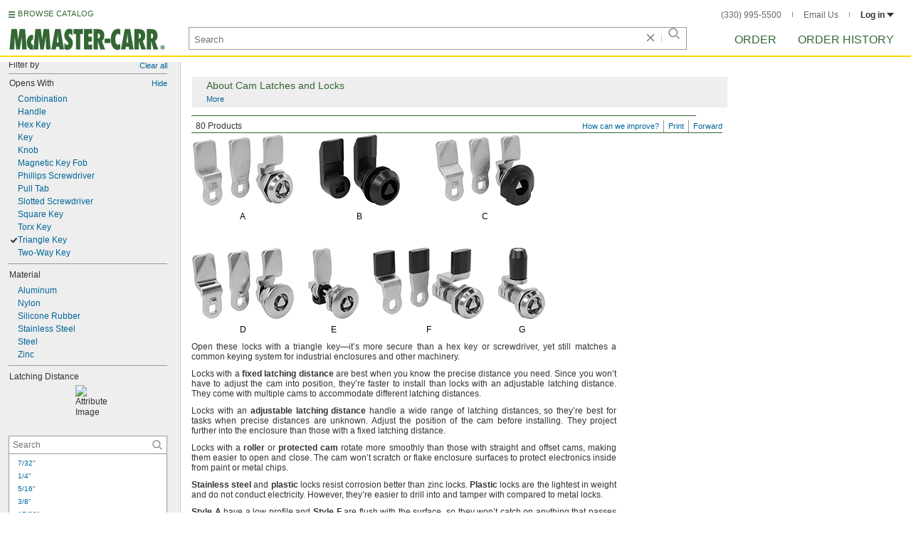

--- FILE ---
content_type: text/html
request_url: https://www.mcmaster.com/products/latches/opens-with~triangle-key/
body_size: 47873
content:
<!DOCTYPE html><html xmlns="http://www.w3.org/1999/xhtml" lang="en" class="csstransitions"><head>
    
    <title>Triangle Key Latches | McMaster-Carr</title><base href="/products/latches/opens-with~triangle-key/">
    <meta http-equiv="Content-Type" content="text/html;charset=utf-8">
    
    <meta name="google" content="nositelinkssearchbox">
    
    <meta name="apple-itunes-app" content="app-id=611431035, app-clip-bundle-id=com.mcmaster.McMaster-Carr-App.Clip">

    
    
    
         
    
    
    
    

    
      
      
      
      
      
      
      
          
    
    

    



    













<meta http-equiv="Content-Security-Policy" content="default-src *.mcmaster.com blob:; child-src https://intercom-sheets.com https://www.intercom-reporting.com https://www.youtube.com https://player.vimeo.com https://fast.wistia.net; connect-src *.mcmaster.com wss: https://api.intercom.io https://api-iam.intercom.io https://api-ping.intercom.io https://nexus-websocket-a.intercom.io https://nexus-websocket-b.intercom.io wss://nexus-websocket-a.intercom.io wss://nexus-websocket-b.intercom.io https://uploads.intercomcdn.com https://uploads.intercomusercontent.com 'self' https://via.intercom.io; font-src *.mcmaster.com data: https://js.intercomcdn.com http://fonts.intercomcdn.com https://fonts.intercomcdn.com; frame-src *.mcmaster.com www.youtube.com data:; img-src *.mcmaster.com http://hello.myfonts.net https://hello.myfonts.net http://fast.fonts.net https://fast.fonts.net data: blob: https://js.intercomcdn.com https://static.intercomassets.com https://downloads.intercomcdn.com https://uploads.intercomusercontent.com https://gifs.intercomcdn.com https://video-messages.intercomcdn.com https://messenger-apps.intercom.io https://*.intercom-attachments-5.com https://*.intercom-attachments-6.com https://*.intercom-attachments-9.com; media-src *.mcmaster.com blob: https://js.intercomcdn.com; object-src *.mcmaster.com blob:; style-src *.mcmaster.com 'unsafe-inline'; worker-src *.mcmaster.com blob:; script-src 'report-sample' *.mcmaster.com *.int.mcmaster.com 'unsafe-inline' https://app.intercom.io https://widget.intercom.io https://js.intercomcdn.com 'sha256-misf/hDxOGaMIMWPGJefRxxBAESjqlvcX2heooQw5EU=' 'sha256-7IIz1TY/NjoDWahD8pMNeb9WKWu/RrCfgGKVRjY481c=' 'sha256-YTpjNLb7dvTrx3/24WERcIsfaoG846riBWYkgwJh3qI=' 'sha256-EMUfW2fWgriS2xhz43LExP9qP25DR3nryDp90ifkynE=' 'sha256-0Ir4CSazgYlwS5nlvbUHmMfG6B1J9JnUWXI+vRQtnec=' 'sha256-ejNjGOUABzh29e46NbhkbaqA3/aXaZoBA/ScztlUGNE=' 'sha256-LiUOc3MJ3DRqTEzPwCF5eSVhnKBlgsS7Gw3otsi/PPo=' 'sha256-FRPGnHM37vOQpc3TjuNukVJ6RN2M73M+cdDdOPzYBo0=' 'sha256-hF3cDzL10CpP5SQzXBphPuhnsAGF9gkowgklfCiG1yU=' 'sha256-MGu25R7KfIuct/XykbjGUqP0VbADp7rezxDKGdicZtg=' 'sha256-l091UXiynOBe5Bham7pgQIwIoi0sDaVjJnWUMCG3wl4=' 'sha256-Na75AkgmqRrQfmBKJo5vmfY4w8mB6h4uXJ3EOkV5BBk=' 'sha256-65Eb1soV2b5s5sgrDQYNwdcvhJcB9EH3Qj1pRTNVOik=' 'nonce-UDPJkRP8z/c='; report-uri /ContentSecurityPolicy.aspx">














   


    






        

	<link type="application/opensearchdescription+xml" rel="search" href="/init/OpenSearch.aspx">
    <meta name="keywords" content="mcmaster-carr supply company, mcmaster, carr, mcm, MRO, industrial supplies, facilities maintenance, materials management, business-to-business, supply distribution, commercial supplier">
    <meta name="viewport" content="width=1024">
 
    <link rel="icon" type="image/x-icon" sizes="96x96" href="/init/gfx/favicon/favicon.ico">
    <link rel="icon" type="image/png" sizes="114x114" href="/init/gfx/favicon/114x114.png">
    <link rel="icon" type="image/png" sizes="128x128" href="/init/gfx/favicon/128x128.png">
    <link rel="icon" type="image/png" sizes="152x152" href="/init/gfx/favicon/152x152.png">
    <link rel="icon" type="image/png" sizes="167x167" href="/init/gfx/favicon/167x167.png">
    <link rel="icon" type="image/png" sizes="180x180" href="/init/gfx/favicon/180x180.png">
    <link rel="icon" type="image/png" sizes="192x192" href="/init/gfx/favicon/192x192.png">

    <link rel="apple-touch-icon" sizes="114x114" href="/init/gfx/favicon/114x114.png">
    <link rel="apple-touch-icon" sizes="128x128" href="/init/gfx/favicon/128x128.png">
    <link rel="apple-touch-icon" sizes="152x152" href="/init/gfx/favicon/152x152.png">
    <link rel="apple-touch-icon" sizes="167x167" href="/init/gfx/favicon/167x167.png">
    <link rel="apple-touch-icon" sizes="180x180" href="/init/gfx/favicon/180x180.png">
    <link rel="apple-touch-icon" sizes="192x192" href="/init/gfx/favicon/192x192.png">

    
    
    <meta property="og:type" content="website">
    
    
    
	
	<meta name="twitter:card" content="summary">
    
    

    
    
<style>html{color:#333;background:#FFF}body,div,dl,dt,dd,ul,ol,li,h1,h2,h3,h4,h5,h6,pre,code,form,fieldset,legend,input,textarea,p,blockquote,th,td{margin:0;padding:0}fieldset,img{border:0}li{list-style:none;display:list-item}h1,h2,h3,h4,h5,h6{font-size:100%;font-weight:normal}input,textarea,select{font:normal 12px arial,helvetica,sans-serif;line-height:1.3}body{background-color:#FFF;color:#333;font:normal 12px arial,helvetica,sans-serif!important;line-height:1.3!important}iframe{border:0}.DefltOpaqueBackgrnd{background:#FFF}.TopRul{border-top:solid 1px #999}
.VerticalSeprt{color:#999}img{outline-style:none;-moz-outline-style:none}.SecondaryLnk,.ai{font-family:arial,helvetica,sans-serif;color:#069;font-size:11px}.BottomNavLnk{color:#000;text-decoration:none;font-size:11px}
html{height:100%;overflow:hidden}body{height:100%;overflow:hidden;position:relative;-webkit-tap-highlight-color:rgba(0,0,0,0)}#ShellLayout_MainContent_Cntnr{border-right:0;border-left:none;height:100%;width:100%}
#MainContent{background-color:#FFF;overflow:auto;height:100%;padding:0 10px 0 20px;position:relative;zoom:1}#ShellLayout_MainIFrame_Cntnr{height:100%;padding-left:6px}#MainIFrame{height:100%;width:100%;border:0;display:none;position:relative;z-index:400}
.ShellLayout_MainContent_Inner_SecondaryContent_Collapsed{height:100%}
#ShellLayout_SecondaryContent_Cntnr{background-color:white;border-top:0;border-right:0;border-bottom:0;border-left:none;height:100%;left:0;position:absolute;top:0;width:195px;padding-right:5px;z-index:90}.ShellLayout_SecondaryContent_Cntnr_SecondaryContent_Collapsed{display:none}
#Shell_BottomNavWebPart_Cntnr{bottom:0;left:0;position:absolute;width:100%;z-index:300}
.WebToolsetWebPart_Cntnr{background-color:#fff;height:16px;padding-top:3px;position:fixed;white-space:nowrap;z-index:8900}.WebToolsetWebPart-border{background:-webkit-linear-gradient(90deg,#363 0,#363 1px,white 1px,white 100%);background:linear-gradient(360deg,#363 0,#363 1px,white 1px,white 100%);border-right:8px solid white;border-left:15px solid white;margin-left:-15px;padding-bottom:3px}.WebToolsetToolWebPart_Cntnr{border-top:solid 2px #fff;height:16px;padding:0 6px;white-space:nowrap;z-index:9000}.WebToolsetToolWebPart_Aligned_RIGHT{border-right:solid 1px #999;float:right}.WebToolsetToolWebPart_Aligned_RIGHT:first-child{border-right:0;float:right}.WebToolsetToolWebPart_Aligned_LEFT{font-family:"HelveticaNeueeTextPro-Md",arial,sans-serif;font-size:12px;position:absolute!important;left:0!important;bottom:0}
.WebToolsetToolWebPart_TxtTool_Cntnr{border:none!important;font-weight:500;padding-bottom:1px}
.WebToolsetToolWebPart_FormCntnr,.WebToolsetToolWebPart_ConfirmationMsg{background:#fff;border:solid 2px #ddd;display:none;overflow:visible;right:0;padding:10px 10px 0 15px;position:absolute;width:305px;height:auto;z-index:-1}.WebToolsetToolWebPart_ConfirmationMsg{padding-bottom:5px}
#BottomNavWebPart_Cntnr .VerticalSeprt{display:inline;font-size:16px}#BottomNavWebPart_TermsCntnr{float:right;padding-top:4px;padding-right:8px;padding-left:15px}#BottomNavWebPart_TermsCntnr .TermsTxt{color:#000;font-size:11px}#BottomNavWebPart_LnksCntnr{display:inline}#BottomNavWebPart_LnksCntnr .BottomNavLnk{display:inline-block;padding:3px 7px}
.hidden{display:none;visibility:hidden;height:0}
.header--masthead,.masthead-nav a{font-size:14px;font-size:0.875rem;font-family:"FuturaLTPro-BoldCond",arial,sans-serif;text-transform:uppercase;color:#363}
button{font:inherit;line-height:normal;overflow:visible;color:inherit;border:0;background:none;padding:0px;-webkit-appearance:button}
input[type='text'],input[type='password'],input[type='radio'],input[type='checkbox'],textarea{box-shadow:none}
a{text-decoration:none;color:#000}
#BrowseCatalog_ButtonCntnr img#BrowseCatalog_ButtonImg{cursor:pointer;float:left;height:9px;padding-right:4px}#BrowseCatalog_ButtonCntnr button#BrowseCatalog_Button{color:#363;cursor:pointer;float:left;font-family:"FuturaLTPro-BoldCond",arial,sans-serif;font-size:11px;letter-spacing:0.035em;position:relative;top:-3px}
#BrowseCatalog_Cntnr .overlay{background:#999;bottom:0;left:0;pointer-events:none;opacity:0;position:fixed;right:0;top:0;-webkit-transition:opacity .3s ease-out 0s;transition:opacity .3s ease-out 0s;z-index:10000000}
#BrowseCatalog_Cntnr .browse-catalog-menu{background-color:white;display:-webkit-box;display:-webkit-flex;display:-ms-flexbox;display:flex;-webkit-flex-flow:column nowrap;-ms-flex-flow:column nowrap;flex-flow:column nowrap;height:100%;left:-400px;position:fixed;top:0;-webkit-transition:left .3s ease-out 0s;transition:left .3s ease-out 0s;width:400px;z-index:10000005}
#BrowseCatalog_Cntnr .browse-catalog-menu header{-webkit-box-flex:0;-webkit-flex:0 0 58px;-ms-flex:0 0 58px;flex:0 0 58px}#BrowseCatalog_Cntnr .browse-catalog-menu header .logo-link img{height:32px;padding:13px 0 0 13px;width:auto}#BrowseCatalog_Cntnr .browse-catalog-menu header .close-button{background-image:url("https://www.mcmaster.com/mvC/gfx/cancel.png?ver=1766419620");background-origin:content-box;background-repeat:no-repeat;background-size:contain;cursor:pointer;height:16px;position:absolute;right:21px;top:21px;width:16px}#BrowseCatalog_Cntnr .browse-catalog-menu .category-list{overflow-y:scroll}
#BrowseCatalog_Cntnr .browse-catalog-menu .category-tile{-webkit-box-align:center;-webkit-align-items:center;-ms-flex-align:center;align-items:center;border-color:#efefef;border-radius:0px;border-style:solid;border-width:0.01px;box-sizing:border-box;color:#000;display:-webkit-box;display:-webkit-flex;display:-ms-flexbox;display:flex;height:62px;padding:9.75px 8.5px;width:100%}
#BrowseCatalog_Cntnr .browse-catalog-menu .category-tile>img{height:40.5px;margin-right:9.25px;width:40.5px}#BrowseCatalog_Cntnr .browse-catalog-menu .category-tile>.category-name{font-family:"HelveticaNeueeTextPro-Roman",arial,sans-serif;font-size:13px;font-style:normal;font-weight:bold}
#LogoWebPart_Link{display:block}.logo-web-part a{display:block}.logo-web-part a img{height:32px;width:auto}
.header--masthead{text-transform:none}#LoginUsrCtrlWebPart_LoginLnk{color:#333;float:none;font-family:"HelveticaNeueeTextPro-Roman",arial,sans-serif;font-size:12px;font-weight:bold;margin-right:0px}#LoginUsrCtrlWebPart_LoginLnk>svg{fill:#333;margin:0 0 1px 3px;height:6px;width:10px}.masthead-top-right .link-wrapper{display:inline-block}.masthead-top-right .link-wrapper>a{color:#666;font-family:"HelveticaNeueeTextPro-Roman",arial,sans-serif;font-size:12px}
.masthead-top-right .link-wrapper:last-of-type{border-right:0;padding-right:0}
.masthead-top-right .divider{background-color:#878787;display:inline-block;height:7px;width:1px;margin:1px 12px}
.masthead-nav .li-masthead{position:relative;display:block;float:left;margin-right:48px;white-space:nowrap}.masthead-nav .li-masthead:last-of-type{margin-right:0}.masthead-nav .li-masthead.li-masthead--order{width:41px}.masthead-nav .li-masthead.li-masthead--ordhist{padding-left:0px}.masthead-nav a{font-size:16px}
.container-searchentry *,.container-searchentry *:focus,.container-searchentry *:hover{outline:none}.container-searchentry .ac-searchbar{z-index:-1;display:inline;position:absolute;left:0px;height:32px;width:100%;padding-left:6px;padding-top:2px;padding-right:68px;vertical-align:middle;font-family:arial,sans-serif;font-size:13px;line-height:20px;text-indent:2px;border:1px;border-radius:2px;box-shadow:none;color:#888888;overflow:hidden;box-sizing:border-box}.container-searchentry .searchbar{background-color:#fff;border:1px solid #999;padding-right:68px;text-indent:2px;box-sizing:border-box;font-family:Arial, sans-serif;font-size:13px;height:32px;padding-left:5px;padding-top:2px;vertical-align:middle;width:100%;z-index:1000}.container-searchentry .searchbar::-webkit-input-placeholder{font-family:"HelveticaNeueeTextPro-Roman",arial,sans-serif}
.container-searchentry .clear-button{background:url("https://www.mcmaster.com/init/gfx/searchBoxClearButtonLightGray.svg?ver=1766419624");background-position:center;background-repeat:no-repeat;background-size:contain;cursor:pointer;height:12px;position:absolute;top:10px;right:45px;width:12px}.container-searchentry .clear-button.inactive{display:none}.container-searchentry .VerticalSeprt{background:url("https://www.mcmaster.com/init/gfx/searchBoxVerticalSeparatorDefault.svg?ver=1766419624");background-position:center;background-repeat:no-repeat;background-size:contain;height:14px;position:absolute;top:9px;right:35px;width:1px}.container-searchentry .VerticalSeprt.inactive{display:none}.container-searchentry .searchbar-button{line-height:1;position:relative;top:0;left:-28px;display:inline-block;height:20px;width:20px;text-indent:-5000px;border:0;background:url("https://www.mcmaster.com/init/gfx/searchIconRefreshedLightGray.svg?ver=1766419624");background-repeat:no-repeat;background-position:center;background-size:16px 16px;-webkit-appearance:none;padding-bottom:1px}
.container-masthead{background-color:#fff;border-bottom:2px solid #FED700;box-shadow:0 7px 0 0 #fff;left:0;min-width:525px;padding-bottom:5px;position:absolute;top:0;-webkit-transition:height 0.3s,-webkit-transform 0.5s;transition:height 0.3s,transform 0.5s;width:100%;z-index:9999}
.container-masthead{height:73px}
.shell-promotionalbannercontainer{height:0px;width:100%;position:absolute}
.shell-promotionalbannercontainer{margin-top:80px}
.shell-contentcontainer{position:absolute;bottom:20px;left:0;width:100%;-webkit-transition:top 0.3s,left 0.3s,right 0.3s,padding 0.3s,-webkit-transform 0.5s;transition:top 0.3s,left 0.3s,right 0.3s,padding 0.3s,transform 0.5s}
.shell-contentcontainer{top:85px}
#BrowseCatalog_ButtonCntnr{display:inline-block;position:absolute;left:12px;top:-24px;-webkit-transition:top 0.3s,-webkit-transform 0.5s;transition:top 0.3s,transform 0.5s}
#BrowseCatalog_ButtonCntnr{top:16px}
.shell-layout-logo-container{position:absolute;left:11px;bottom:52px;width:auto;-webkit-transition:bottom 0.3s,-webkit-transform 0.5s;transition:bottom 0.3s,transform 0.5s}
.shell-layout-logo-container{bottom:3px}
.shell-layout-search-entry-container{position:absolute;bottom:8px;left:24px;right:234px;-webkit-transition:left 0.3s,top 0.3s,-webkit-transform 0.5s;transition:left 0.3s,top 0.3s,transform 0.5s}
.shell-layout-search-entry-container{left:265px;margin-right:auto;max-width:700px}
.shell-layout-search-entry-container .suggestions-layout{left:0px;right:0px;width:auto}
.shell-layout-search-entry-container>.container-searchentry{position:static;width:auto;white-space:nowrap}
.masthead-top-right{position:absolute;right:24px;top:14px;-webkit-transition:right 0.2s;transition:right 0.2s}
.shell-layout-masthead-nav-container{position:absolute;right:24px;top:70px;width:auto;-webkit-transition:top 0.3s,-webkit-transform 0.5s;transition:top 0.3s,transform 0.5s}
.shell-layout-masthead-nav-container{top:46px}
#Shell_BottomNavWebPart_Cntnr{z-index:400;-webkit-text-size-adjust:none}.WebToolsetWebPart_Cntnr{-webkit-transition:width 0.1s;transition:width 0.1s}
#BottomNavWebPart_Cntnr{padding-top:0;padding-bottom:2px;padding-left:5px}#BottomNavWebPart_Cntnr .VerticalSeprt{display:inline;font-size:16px}#BottomNavWebPart_TermsCntnr{float:right;padding-top:4px;padding-right:8px;padding-left:15px}#BottomNavWebPart_TermsCntnr .TermsTxt{color:#000;font-size:11px}#BottomNavWebPart_LnksCntnr{display:inline}#BottomNavWebPart_LnksCntnr .BottomNavLnk{display:inline-block;padding:3px 7px}
table{border-collapse:collapse;border-spacing:0}address,caption,cite,code,dfn,em,strong,th,var{font-style:normal;font-weight:normal}caption,th{text-align:left}
textarea,select{border:solid 1px #999}
.Clear,.an{clear:both}.Show{display:block}
.ShellLayout_WaitIcon{background-image:url([data-uri]);background-repeat:no-repeat;height:31px;left:48%;position:relative;top:48%;width:31px}
.ShellLayout_MainContent_ProdPage_Loaded{padding:0!important;overflow:hidden!important}
div.WebToolsetToolWebPart_RightmostTool_Cntnr{border-right:0;margin-right:0;padding-right:0}
.SuperLbl,.id{color:#000;font-weight:bold;background-color:#eee}.SuperTblLbl,.ie{color:#000;font-weight:bold;background-color:#eee;padding-top:0!important}.SubLbl,.SubTblLbl,.ih,.ig{color:#333;font-weight:bold}
.ToOrdLbl,.aa,.AlsoAvailLbl,.ab,.AddlInfoLbl,.ac,.EmphasizedTxt,.ad{font-weight:bold}
.PartNbrLnk,.CtlgPageLink,.HelpContentLnk,.SpecChoiceLnk{color:#069;text-decoration:none;display:inline-block}
.PrsnttnRul{border-top:solid 1px #363}
.PrsnttnNm,.jq{font-size:19px;color:#363;line-height:21px}
.Fraction,.ae{font-size:10px;line-height:10px}
.clearDiv{clear:both;line-height:0;height:0}
.AboveTheFoldOnly .btf24{display:none!important}
.AboveTheFoldOnly .PrsnttnGrid div[id^="GridLayoutRow"]:nth-child(n+5),.AboveTheFoldOnly .SubPrsnttnGrid div[id^="GridLayoutRow"]:nth-child(n+5){display:none!important}
.AboveTheFoldOnly .PrsnttnGrid div[id^="GridLayoutRow"]:nth-child(n+4),.AboveTheFoldOnly .SubPrsnttnGrid div[id^="GridLayoutRow"]:nth-child(n+4){display:none!important}
.ToOrdLbl,.aa,.AlsoAvailLbl,.ab,.AddlInfoLbl,.ac,.EmphasizedTxt,.ad{font-weight:bold}.Fraction,.ae{font-size:10px;line-height:10px}
.Wrd{white-space:nowrap}.SecondaryLnk,.ai{font-size:11px;text-decoration:none}
.ImgCaptionCntnr,.aj{text-align:center}.ImgCaption,.ak{color:#000;margin-top:5px;text-align:center}
.floated,.am{float:left}
.verticalGutter,.ap{margin-bottom:10px}.ap::after,.verticalGutter::after{clear:both;visibility:hidden;content:"";display:table;line-height:0;height:0}.smallVerticalGutter,.aq{margin-bottom:5px}.largeVerticalGutter,.ar{margin-bottom:20px}
.largeHorizontalGutter,.aw{margin-right:20px}
.ImageCell,.az{vertical-align:top}.SubPrsnttnCell,.ba{vertical-align:top}.PrsnttnCell,.bb{vertical-align:top}
.DynamicPage,.jp{padding-bottom:10px}.PrsnttnNm,.jq{font-size:19px;color:#363;line-height:21px}
.PrsnttnCpy,.jt{text-align:justify;line-height:14px}.Prsnttn_SubHead,.ju{padding-left:4px}
.FullPrsnttn,.jz{padding-right:10px;margin-bottom:10px}
.AboutBox,.kf{padding:5px 10px 5px 20px;background-color:#EEE;border:solid 1px #FFF;margin-top:5px}.AbbrGenInfo,.kg{background-repeat:no-repeat;background-position:-434px -247px;clear:both}
.AbbrGenInfo_PrsnttnNm,.ki{font-size:14px}
.FullGenInfo_Subhead,.kl{font-size:14px;color:#363}.ToggleLnk,.km{font-size:11px;text-decoration:none;color:#069;text-indent:0}
#MastheadLoginWebPartLayout_LoginWebPartCntnr{width:300px;padding:1px 0 0 7px}
#MastheadLoginInner{z-index:10000;background:#FFF;padding:5px 4px 5px 5px}
.MastheadLoginInner_Hide{visibility:hidden;opacity:0;transition:visibility 0s ease-out .15s,opacity .15s ease-out}
#MastheadLoginWebPartLayout_ClosBtn{position:relative;z-index:5;float:right;margin-right:0;margin-top:0}
#MastheadLoginInner_Content{background:#FFF;position:relative;z-index:4;display:inline-block}
#LoginUsrCtrlWebPart_LoginLnk{float:right}
.Prsnttn_IndustrialInfoIcon{display:inline-block}
.DynamicPage,.jp,.DynamicPage_PinnedElem,.CtlgPage_PinnedElem{zoom:1;font:12px/14px arial,helvetica,sans-serif}
#ProductPage{width:100%}#ProdPageContent_Inner{padding-bottom:95px}
.SpecSrch_Cntnr,.jg{border-top:solid 1px #CCC;border-right:solid 1px #CCC;border-bottom:solid 1px #CCC;height:100%;float:left;margin-left:10px}.SpecSrch_CntnrWithSlider{margin-left:0;padding-left:10px;z-index:9998;position:relative;background-color:#eee;background-clip:padding-box}.SpecSrch_Inner,.jh{background-color:#eee;position:relative;float:left;width:199px;height:100%;overflow:auto;overflow-x:hidden;scrollbar-track-color:#cbcbcb;scrollbar-base-color:#999}
.SpecSrch_Cntnr_Display,.jl{display:block}
.ProdPageContent,.jo{display:block;overflow:auto;position:relative;height:100%;width:100%;padding-right:10px;padding-left:15px}
.DynamicPage,.jp{zoom:1;font:12px/14px arial,helvetica,sans-serif}
.ItmTblMedPivotSpace,.dv{margin-top:8px}.ItmTblMaxPivotSpace,.dw{margin-top:13px}.ItmTblContentCell,.dx{vertical-align:text-top;line-height:14px}
.ItmTblCellSpec,.ea{text-align:left}.ItmTblCellPartNbr,.eb{text-align:left}.ItmTblCellPrce,.ec{text-align:right}
.NoWrapCell,.ek{white-space:nowrap}.ItmTblAllRuleContentCell,.el{border-bottom:1px solid #999;padding-bottom:3px;padding-top:3px}
.Prsnttn_ValCell_IndustrialInfoIcon{display:inline;padding:5px;visibility:hidden}
.Prsnttn_IndustrialInfoIconAndCaption{cursor:auto}
.Prsnttn_AttrHeading_IndustrialInfoIcon{display:inline;padding:5px;visibility:hidden}
.ItmTblCellIndentPivotNone,.eo{padding-left:5px}.ItmTblCellIndentPivotMin,.ep{padding-left:7px}.ItmTblCellIndentPivotMed,.eq{padding-left:14px}
.ItmTblColSpaceSpec,.es{padding-right:15px}.ItmTblColSpaceSpecBefrPartNbr,.et{padding-right:12px}.ItmTblColSpaceRelSpec,.eu{padding-right:10px}.ItmTblColSpaceRelSpecEnd,.ev{padding-right:15px}
.ItmTblColSpacePartNbr,.ex{padding-left:3px;padding-right:3px}
.ItmTblColSpacePrceHorizPivotBefrPartNbr,.fa{padding-right:22px}.ItmTblColSpacePrceTblEnd,.fb{padding-right:5px}.ItmTblColSpacePrceAftrPartNbr,.fc{padding-left:9px}
.ItmTblColSpaceDisplTxt,.fe{padding-right:12px}.ItmTblColSpaceUm,.ff{padding-left:9px;padding-right:15px}
.ItmTblColHdrBracket,.fv{margin-right:1px;margin-left:1px;background-image:url([data-uri]);*background-image:url("https://www.mcmaster.com/mvC/gfx/PrsnttnLayout_ItmTblColHdrBracket_Background.gif?ver=1766419620");background-attachment:scroll;background-color:white;background-position:0 8px;background-repeat:repeat-x;text-align:center;padding-left:3px;padding-right:3px}
.ItmTblColSuperHdrAlign,.fx{vertical-align:bottom}.ItmTblSuperHdrCell,.fy{background-color:transparent;background-repeat:repeat-x;background-image:url([data-uri]);*background-image:url("https://www.mcmaster.com/mvC/gfx/PrsnttnLayout_ItmTblColHdrBracket_Foot.gif?ver=1766419620");white-space:nowrap}.ItmTblColHdrBracketTxt,.fz{padding:0 2px 0 2px;background-color:#FFF;line-height:15px;z-index:1}
.ItmTblColSuperHdrDeflt,.gb{font-weight:bold}
.ItmTblColHdrSpecEnd,.gg{padding-right:10px}.ItmTblColHdrEndPrice,.gh{padding-right:5px}.PivotHdr,.gi{padding-left:2px}
.ItmTblBaseHdrBorderCell,.gk,.ItmTblSubHdrBorderCell,.gl{border-bottom:solid 1px #999;vertical-align:bottom;color:#000;line-height:14px}.ItmTblColBaseHdr,.gm,.ItmTblColTblSubHdr,.gn{padding-right:10px}.ItmTblColBaseHdrNoPivotIndent,.go{padding-right:10px;padding-left:5px}
.ItmTblColBaseHdrMinPivotIndent,.gq{padding-right:10px;padding-left:7px}
.ItmTblColBaseHdrMedPivotIndent,.gs{padding-right:10px;padding-left:14px}
.ItmTblColBaseHdrSpecInterior,.gw{padding-right:10px}.ItmTblColBaseHdrRelSpec,.gx{padding-right:10px}.ItmTblColBaseHdrSpecEnd,.gy{padding-right:10px}
.ItmTblColBaseHdrPriceInterior,.ha,.ItmTblColSubHdrPriceInterior,.hb{padding-right:22px;text-align:right}.ItmTblColBaseHdrEndPrice,.hc,.ItmTblColSubHdrEndPrice,.hd{text-align:right;padding-right:5px}
.ItmTblPivot,.hl{padding-left:2px}
.ItmTbl,.hn{border-collapse:separate;*border-collapse:expression('separate',cellSpacing = '0')}.SecondaryTbl,.ho{margin-top:5px}
.ItmTblFiller,.hq{color:#999}
.ItmTblMedPivotIndent,.hw{padding-left:9px}
.ItmTblGrp,.hz{clear:both}
.SuperLbl,.id{color:#000;font-weight:bold;background-color:#eee}.SuperTblLbl,.ie,.AllRulesSuperTblLbl,.if{color:#000;font-weight:bold;background-color:#eee}.SubTblLbl,.ig{color:#333;font-weight:bold}
.DynamicPage,.jp{padding-bottom:10px}.PrsnttnNm,.jq{font-size:19px;color:#363;line-height:21px}
.PrsnttnCpy,.jt{text-align:justify;line-height:14px}.Prsnttn_SubHead,.ju{padding-left:4px}
.FullPrsnttn,.jz{padding-right:10px;margin-bottom:10px}
.AboutBox,.kf{padding:5px 10px 5px 20px;background-color:#EEE;border:solid 1px #FFF;margin-top:5px}.AbbrGenInfo,.kg{background-repeat:no-repeat;background-position:-434px -247px;clear:both}
.AbbrGenInfo_PrsnttnNm,.ki{font-size:14px}
.FullGenInfo_Subhead,.kl{font-size:14px;color:#363}.ToggleLnk,.km{font-size:11px;text-decoration:none;color:#069;text-indent:0}
.ToOrdLbl,.aa,.AlsoAvailLbl,.ab,.AddlInfoLbl,.ac,.EmphasizedTxt,.ad{font-weight:bold}.Fraction,.ae{font-size:10px;line-height:10px}
.Wrd{white-space:nowrap}.SecondaryLnk,.ai{font-size:11px;text-decoration:none}
.ImgCaptionCntnr,.aj{text-align:center}.ImgCaption,.ak{color:#000;margin-top:5px;text-align:center}
.floated,.am{float:left}
.verticalGutter,.ap{margin-bottom:10px}.ap::after,.verticalGutter::after{clear:both;visibility:hidden;content:"";display:table;line-height:0;height:0}.smallVerticalGutter,.aq{margin-bottom:5px}.largeVerticalGutter,.ar{margin-bottom:20px}
.largeHorizontalGutter,.aw{margin-right:20px}
.ImageCell,.az{vertical-align:top}.SubPrsnttnCell,.ba{vertical-align:top}.PrsnttnCell,.bb{vertical-align:top}
.ProdPageContent .ImgCaptionCntnrHover,.jo .ImgCaptionCntnrHover,.DynamicPage_PinnedElem .ImgCaptionCntnrHover{cursor:pointer}
.FullPrsnttn .PrsnttnHdrCntnr,.jz .PrsnttnHdrCntnr{width:100%}
.hidden{display:none;visibility:hidden;height:0}
.badge,.badge-masthead--notifs,.order-summary-notif-badge,.header--masthead,.cai-hdr-title,.cai-hdr-title-v2,.dip-hdr-title,.dip-section-text-order,.masthead-nav a,.cp-hdr-title,.cp-second-section-text-special,.sh-hdr-title,.sh-second-section-text-special{font-size:14px;font-size:0.875rem;font-family:"FuturaLTPro-BoldCond",arial,sans-serif;text-transform:uppercase;color:#363}.button-primary,.button-submit-resume,.button-contact-us,.dip-section-check-delivery-submit-button,.button-add-to-order-inline,.button-add-to-order-inline-disabled,.button-add-to-order-pd,.button-add-to-order-pd-disabled,.button-place-order,.button-send-feedback-toolset,.button-save-order,.button-delete-order,.button-forward-order,.button-send-email,.button-send-feedback,.button-copy--lines,.button-copy--order,.button-copy--order-toggle,.AddCrCrd_PayBtn,.order-dtl-confirm-pay-btn,.summary-place-ord-btn,.button-delete--order-toggle,.order-pad-place-order,.button-activity-pay,.button-change-order-po,.button-change,.button-tertiary--cad,.change-login-settings-button,.button-select,.button-details,.button-delete-selection,.button-add-credit-card,.change-page,.button-secondary,.button-select-bookmark-setting,.button-special-instructions,.button-special-instructions-po,.button-update-order-amount,.button-update-order-name,.order-dtl-save-add-cc-btn,.order-dtl-save-edit-cc-btn,.order-dtl-delete-card-btn,.order-dtl-payment-toggle-btn,.preference-form-save-button,.button-tertiary,.button-cancel-bookmark-setting,.button-add,.button-send-ordhist-question,.header-primary--content,.header-primary--pd,.header-secondary--content,.header-secondary--pd,.label-primary,.label-secondary,.addressbook-contactname,.addressbook-delivery,.addressbook-notifications,.addressbook-preferences,.addressbook-parcel-preferences,.addressbook-addbutton,.addressbook-freight-preferences,.addressbook-inherited-preferences,.addressbook-certificates,.cai-section-cntnr-title,.cai-section-sub-cntnr-caption-header,.carousel-cntnr .left-carousel-txt,.carousel-cntnr .right-carousel-txt,.label--password-strength,.dip-section-cntnr-title,.dip-section-two-text-delivery-method,.ep-hdr-title,.ep-section-cntnr-title,.label-login,.order-pad-needby-hdr-cntnr,.text-title--cad,.text-title--mobile,.cp-section-cntnr-title,.sh-section-cntnr-title,.ribbon-cntnr .prev-ordr-txt,.ribbon-cntnr .next-ordr-txt,.ribbon-cntnr .arrow,.title--termsandconditions,.header-subsection--termsandconditions,.related-catalog-pages-summary,.toolset-page-number-header,.order-pad-input-header,.order-pad-heading-2,.order-pad-title,.preference-title,.make-default-text,.input-make-default-text,.pref-value-delivery-type,.edit-value,.delete-value,.delete-value-prompt,.additional-instructions-label{font-family:"DINNextLTPro-Medium",arial,sans-serif}.copy,.disclaimer--cad ~ .cntnr--print-cad,.link--copy,.link--login,.link--login-alert,.link--copy--cad,.link-undo,.button-cancel-bookmark-setting,.link--content-limit,.link-cancel,.link-undo--login,.link--login-nav,.label-punchout,.link-cancel-email,.link-clear-filter,.link-cancel-feedback,.order-dtl-edit-cc-label,.order-dtl-edit-cc-delete,.order-dtl-confirm-cancel-btn,.order-dtl-cancel-add-cc-btn,.order-dtl-cancel-edit-cc-btn,.order-dtl-cancel-delete-card-btn,.AddCrCrd_CnclBtn,.order-pad-save-cancel-link,.input-hidden,.input-simple,.cai-hdr-subtitle,.cai-hdr-subtext,.cai-section-text,.cai-section-text.cai-second-section,.cai-first-section-text-special,.cai-section-text-boxes,.cai-section-text-left,.cai-section-text-bold,.cai-section-title,.cai-hdr-subtitle-v2,.cai-system-requirements-header,.cai-system-requirements-list-item,.cai-section-sub-cntnr-caption-text,.cai-ftr-cad-icon-txt,.text--content-limit,.text--tnc-create-login,.dip-hdr-subtext,.dip-section-cntnr,.dip-hdr-subtitle,.dip-section-one-text,.ep-hdr-txt,.ep-section-text,.ep-section-text-left,.ep-section-text-bold,.ep-question-text-special,.ep-learn-more-button,.ep-contact-button,.cntnr--cad-layout,.cntnr--ord-tools,.spec-search--value,.cntnr--product-info,.link--search,.link--partnbr,.link--addtnl-content,.link--related-itm,.link--secondary,.cntnr-incmplords--notifitemview,.text--forgot-password,.text--create-password,.notification-body,.new-notification-body,.needby-selection--text,.message-failure,.product-description,.text-description--cad,.text-icon-ftr-cntnr--cad,.text-description--mobile,.text-row1left--mobile,.text-row1right--mobile,.text-row2--mobile,.text-row3left--mobile,.text-row3right--mobile,.text-row4--mobile,.text-legal--mobile,.cp-hdr-subtitle,.cp-hdr-subtext,.cp-section-text,.cp-section-text.cp-second-section,.cp-first-section-text-special,.cp-sample-certificate-title,.sh-hdr-subtitle,.sh-hdr-subtext,.sh-section-text,.sh-section-text.sh-second-section,.sh-first-section-text-special,.sh-sample-certificate-title,.container-searchentry .suggestions-layout,.nosrchrslts,.copy--termsandconditions,.copy-subsection-termsandconditions,.toolset-tool-send,.toolset-tool-print,.toolset-tool-how-can-we-improve,.related-catalog-pages-container,.catalog-link-input,.toolset-feedback-form,.toolset-email-to-cntnr,.toolset-email-from-cntnr,.toolset-email-subject-cntnr,.toolset-email-body,.toolset-email-footer-toolbar-cntnr,.order-pad-print-tool,.order-pad-save-tool,.order-pad-table-tool,.orderchange-form,.order-pad-delete-tool,.order-pad-show-line-ref-tool,.order-pad-hide-line-ref-tool,.order-pad-mcm-ai-tool,.order-pad-forward-tool,.order-pad-quote-tool,.order-pad-print-tool-cntnr,.order-pad-table-tool-cntnr,.order-pad-change-tool-cntnr,.order-pad-delete-tool-cntnr,.order-pad-show-line-ref-tool-cntnr,.order-pad-hide-line-ref-tool-cntnr,.order-pad-mcm-ai-tool-cntnr,.saved-orders-save-tool-cntnr,.order-pad-forward-tool-cntnr,.order-pad-quote-tool-cntnr,.message-copiedlines--count,.order-dtl-po::-webkit-input-placeholder,.order-dtl-po-toggle::-webkit-input-placeholder,.order-dtl-totals-detailed-tax-instructions,.order-dtl-totals-detailed-tax-instructions2,.current-order-dtl-po:invalid,.saved-order-dtl-po:invalid,.panel-contextmenu,.ie8-tableview-content,.order-pad-po::-webkit-input-placeholder,.order-pad-po:invalid,.line-section,.line-reference-input::-webkit-input-placeholder,.new-line-part-number-input::-webkit-input-placeholder,.new-line-quantity-input::-webkit-input-placeholder,.new-line-reference-input::-webkit-input-placeholder,.order-pad-add-line,.switch-mode-link,.order-pad-create-login,.order-pad-log-in,.applicable-shipping-tax-text,.order-pad-detailed-tax-instructions,.applicable-shipping-tax-text2,.preference-content,.preference-content-no-scroll-box,.preference-summary-content,.pref-value-delivery-method,.pref-value-estimate,.pref-value-shipping-charge,.add-pref-value-link,.cancel-values-link,.preference-form-clear-button,.additional-instructions-text,.additional-instructions-add-link,.saved-orders-link,.saved-order-individual-link,.prop-65-warning,.order-pad-email-to-cntnr,.order-pad-email-from-cntnr,.order-pad-email-body,.order-pad-email-footer-toolbar-cntnr,.email-selection--text,.forward-create-login{font-size:12px;font-size:0.75rem;font-family:"HelveticaNeueeTextPro-Roman",arial,sans-serif}
.copy,.disclaimer--cad ~ .cntnr--print-cad,.link--copy,.link--login,.link--login-alert,.link--copy--cad,.link-undo,.button-cancel-bookmark-setting,.link--content-limit,.link-cancel,.link-undo--login,.link--login-nav,.label-punchout,.link-cancel-email,.link-clear-filter,.link-cancel-feedback,.order-dtl-edit-cc-label,.order-dtl-edit-cc-delete,.order-dtl-confirm-cancel-btn,.order-dtl-cancel-add-cc-btn,.order-dtl-cancel-edit-cc-btn,.order-dtl-cancel-delete-card-btn,.AddCrCrd_CnclBtn,.order-pad-save-cancel-link,.input-hidden,.input-simple,.cai-hdr-subtitle,.cai-hdr-subtext,.cai-section-text,.cai-section-text.cai-second-section,.cai-first-section-text-special,.cai-section-text-boxes,.cai-section-text-left,.cai-section-text-bold,.cai-section-title,.cai-hdr-subtitle-v2,.cai-system-requirements-header,.cai-system-requirements-list-item,.cai-section-sub-cntnr-caption-text,.cai-ftr-cad-icon-txt,.text--content-limit,.text--tnc-create-login,.dip-hdr-subtext,.dip-section-cntnr,.dip-hdr-subtitle,.dip-section-one-text,.ep-hdr-txt,.ep-section-text,.ep-section-text-left,.ep-section-text-bold,.ep-question-text-special,.ep-learn-more-button,.ep-contact-button,.cntnr--cad-layout,.cntnr--ord-tools,.spec-search--value,.cntnr--product-info,.link--search,.link--partnbr,.link--addtnl-content,.link--related-itm,.link--secondary,.cntnr-incmplords--notifitemview,.text--forgot-password,.text--create-password,.notification-body,.new-notification-body,.needby-selection--text,.message-failure,.product-description,.text-description--cad,.text-icon-ftr-cntnr--cad,.text-description--mobile,.text-row1left--mobile,.text-row1right--mobile,.text-row2--mobile,.text-row3left--mobile,.text-row3right--mobile,.text-row4--mobile,.text-legal--mobile,.cp-hdr-subtitle,.cp-hdr-subtext,.cp-section-text,.cp-section-text.cp-second-section,.cp-first-section-text-special,.cp-sample-certificate-title,.sh-hdr-subtitle,.sh-hdr-subtext,.sh-section-text,.sh-section-text.sh-second-section,.sh-first-section-text-special,.sh-sample-certificate-title,.container-searchentry .suggestions-layout,.nosrchrslts,.copy--termsandconditions,.copy-subsection-termsandconditions,.toolset-tool-send,.toolset-tool-print,.toolset-tool-how-can-we-improve,.related-catalog-pages-container,.catalog-link-input,.toolset-feedback-form,.toolset-email-to-cntnr,.toolset-email-from-cntnr,.toolset-email-subject-cntnr,.toolset-email-body,.toolset-email-footer-toolbar-cntnr,.order-pad-print-tool,.order-pad-save-tool,.order-pad-table-tool,.orderchange-form,.order-pad-delete-tool,.order-pad-show-line-ref-tool,.order-pad-hide-line-ref-tool,.order-pad-mcm-ai-tool,.order-pad-forward-tool,.order-pad-quote-tool,.order-pad-print-tool-cntnr,.order-pad-table-tool-cntnr,.order-pad-change-tool-cntnr,.order-pad-delete-tool-cntnr,.order-pad-show-line-ref-tool-cntnr,.order-pad-hide-line-ref-tool-cntnr,.order-pad-mcm-ai-tool-cntnr,.saved-orders-save-tool-cntnr,.order-pad-forward-tool-cntnr,.order-pad-quote-tool-cntnr,.message-copiedlines--count,.order-dtl-po::placeholder,.order-dtl-po-toggle::placeholder,.order-dtl-totals-detailed-tax-instructions,.order-dtl-totals-detailed-tax-instructions2,.current-order-dtl-po:invalid,.saved-order-dtl-po:invalid,.panel-contextmenu,.ie8-tableview-content,.order-pad-po::placeholder,.order-pad-po:invalid,.line-section,.line-reference-input::placeholder,.new-line-part-number-input::placeholder,.new-line-quantity-input::placeholder,.new-line-reference-input::placeholder,.order-pad-add-line,.switch-mode-link,.order-pad-create-login,.order-pad-log-in,.applicable-shipping-tax-text,.order-pad-detailed-tax-instructions,.applicable-shipping-tax-text2,.preference-content,.preference-content-no-scroll-box,.preference-summary-content,.pref-value-delivery-method,.pref-value-estimate,.pref-value-shipping-charge,.add-pref-value-link,.cancel-values-link,.preference-form-clear-button,.additional-instructions-text,.additional-instructions-add-link,.saved-orders-link,.saved-order-individual-link,.prop-65-warning,.order-pad-email-to-cntnr,.order-pad-email-from-cntnr,.order-pad-email-body,.order-pad-email-footer-toolbar-cntnr,.email-selection--text,.forward-create-login{font-size:12px;font-size:0.75rem;font-family:"HelveticaNeueeTextPro-Roman",arial,sans-serif}
button{font:inherit;line-height:normal;overflow:visible;color:inherit;border:0;background:none;padding:0px;-webkit-appearance:button}
.button-primary,.button-secondary,.button-tertiary,.button-select-bookmark-setting,.button-cancel-bookmark-setting,.button-submit-resume,.button-change-order-po,.button-contact-us,.button-change,.dip-section-check-delivery-submit-button,.button-add-to-order-inline,.button-add-to-order-inline-disabled,.button-tertiary--cad,.button-add-to-order-pd,.button-add-to-order-pd-disabled,.change-login-settings-button,.button-select,.button-add,.button-place-order,.button-special-instructions,.button-details,.button-delete-selection,.button-add-credit-card,.button-special-instructions-po,.button-update-order-amount,.button-send-ordhist-question,.change-page,.button-send-feedback-toolset,.button-save-order,.button-delete-order,.button-forward-order,.button-send-email,.button-send-feedback,.button-copy--lines,.button-update-order-name,.order-dtl-save-add-cc-btn,.order-dtl-save-edit-cc-btn,.order-dtl-delete-card-btn,.AddCrCrd_PayBtn,.order-dtl-payment-toggle-btn,.order-dtl-confirm-pay-btn,.summary-place-ord-btn,.order-pad-place-order,.preference-form-save-button,.button-activity-pay{-webkit-transition:background-color .3s ease;transition:background-color .3s ease;text-transform:uppercase;border-radius:2px;box-shadow:none}
.button-primary,.button-submit-resume,.button-contact-us,.dip-section-check-delivery-submit-button,.button-add-to-order-inline,.button-add-to-order-inline-disabled,.button-add-to-order-pd,.button-add-to-order-pd-disabled,.button-place-order,.button-send-feedback-toolset,.button-save-order,.button-delete-order,.button-forward-order,.button-send-email,.button-send-feedback,.button-copy--lines,.button-copy--order,.button-copy--order-toggle,.AddCrCrd_PayBtn,.order-dtl-confirm-pay-btn,.summary-place-ord-btn,.button-delete--order-toggle,.order-pad-place-order,.button-activity-pay{font-size:12px;font-size:0.75rem;padding:3px 15px;color:#fff;border:1px solid #363;background-color:#363}
.wrapper-ordernotiflines,.container-searchentry .suggestions-layout,.nosrchrslts{border:1px solid #eee;background-color:#fff;box-shadow:1px 1px 1px 0 rgba(51,51,51,0.35)}
input[type='text'],input[type='password'],input[type='radio'],input[type='checkbox'],textarea{box-shadow:none}
a{text-decoration:none;color:#000}
.link-undo,.button-cancel-bookmark-setting,.link--content-limit,.link-cancel,.link-undo--login,.link--login-nav,.label-punchout,.link-cancel-email,.link-clear-filter,.link-cancel-feedback,.order-dtl-edit-cc-label,.order-dtl-edit-cc-delete,.order-dtl-confirm-cancel-btn,.order-dtl-cancel-add-cc-btn,.order-dtl-cancel-edit-cc-btn,.order-dtl-cancel-delete-card-btn,.AddCrCrd_CnclBtn,.order-pad-save-cancel-link{color:#999}
.link--login-nav{font-family:"HelveticaNeueeTextPro-Roman", arial, sans-serif;font-size:12px;font-weight:normal;padding-left:6px;color:#555}
#LogoWebPart_Link{display:block}.logo-web-part a{display:block}.logo-web-part a img{height:32px;width:auto}
.header--masthead{text-transform:none}#LoginUsrCtrlWebPart_LoginLnk{color:#333;float:none;font-family:"HelveticaNeueeTextPro-Roman",arial,sans-serif;font-size:12px;font-weight:bold;margin-right:0px}#LoginUsrCtrlWebPart_LoginLnk>svg{fill:#333;margin:0 0 1px 3px;height:6px;width:10px}.masthead-top-right .link-wrapper{display:inline-block}.masthead-top-right .link-wrapper>a{color:#666;font-family:"HelveticaNeueeTextPro-Roman",arial,sans-serif;font-size:12px}
.masthead-top-right .link-wrapper:last-of-type{border-right:0;padding-right:0}
.masthead-top-right .divider{background-color:#878787;display:inline-block;height:7px;width:1px;margin:1px 12px}
.text-login{margin-right:10px}
#MastheadEmailUsWebPart_ContentContainer .dialog{background:#FFF;border:1px solid #CBCBCB;border-top:2px solid #FED700;box-shadow:0 5px 7px #CBCBCB;overflow:hidden;position:absolute;right:76px;top:27px;-webkit-transition:opacity 0.15s ease-out,height 0.2s ease-out;transition:opacity 0.15s ease-out,height 0.2s ease-out;width:500px;z-index:10000}#MastheadEmailUsWebPart_ContentContainer .dialog.hide{visibility:hidden;opacity:0;-webkit-transition:visibility 0s ease-out 0.15s,opacity 0.15s ease-out,height 0s;transition:visibility 0s ease-out 0.15s,opacity 0.15s ease-out,height 0s}#MastheadEmailUsWebPart_ContentContainer .dialog.show-form .email-us-confirmation{display:none}
#MastheadEmailUsWebPart_ContentContainer .dialog .section{border-bottom:1px solid #CBCBCB}#MastheadEmailUsWebPart_ContentContainer .dialog .section:last-child{border:0}#MastheadEmailUsWebPart_ContentContainer .dialog .section button.close{background-image:url("https://www.mcmaster.com/mvC/gfx/ex.png?ver=1766419620");background-repeat:no-repeat;background-position:center;cursor:pointer;height:13px;right:15px;position:absolute;top:13px;width:13px}#MastheadEmailUsWebPart_ContentContainer .dialog .masthead-email-us-header-section{background-color:#f2f2f2;font-style:normal;font-weight:400;padding:5px 0 0 25px}#MastheadEmailUsWebPart_ContentContainer .dialog .masthead-email-us-header-section .title{color:#363;font-size:16px;font-family:"DINNextLTPro-Medium", Arial, sans-serif}#MastheadEmailUsWebPart_ContentContainer .dialog .masthead-email-us-header-section .subtitle{color:#000;font-size:12px;margin-top:5px;padding-bottom:3px;font-family:"HelveticaNeueeTextPro-Roman", Arial, sans-serif}#MastheadEmailUsWebPart_ContentContainer .dialog .from-section{color:#777;font-family:arial, sans-serif;padding:12px 25px}#MastheadEmailUsWebPart_ContentContainer .dialog .from-section .from-label{float:left;margin-right:10px}#MastheadEmailUsWebPart_ContentContainer .dialog .from-section .from-input-wrapper{display:block;overflow:hidden}#MastheadEmailUsWebPart_ContentContainer .dialog .from-section .from-input{background:none;border:none;width:100%}#MastheadEmailUsWebPart_ContentContainer .dialog .message-section{max-height:384px;min-height:200px;padding:20px 20px 20px 25px;overflow:auto}
#MastheadEmailUsWebPart_ContentContainer .dialog .message-section textarea,#MastheadEmailUsWebPart_ContentContainer .dialog .message-section pre{margin:0;padding:0;outline:0;border:0}#MastheadEmailUsWebPart_ContentContainer .dialog .message-section .expanding-area{position:relative;background:#fff}#MastheadEmailUsWebPart_ContentContainer .dialog .message-section .expanding-area>textarea,#MastheadEmailUsWebPart_ContentContainer .dialog .message-section .expanding-area>pre{background:transparent;white-space:pre-wrap;word-wrap:break-word}#MastheadEmailUsWebPart_ContentContainer .dialog .message-section .expanding-area>textarea{-ms-box-sizing:border-box;box-sizing:border-box;width:100%;height:100%}#MastheadEmailUsWebPart_ContentContainer .dialog .message-section .expanding-area.active>textarea{overflow:hidden;position:absolute;top:0;left:0;height:100%;resize:none}#MastheadEmailUsWebPart_ContentContainer .dialog .message-section .expanding-area>pre{display:none}#MastheadEmailUsWebPart_ContentContainer .dialog .message-section .expanding-area.active>pre{display:block;visibility:hidden}#MastheadEmailUsWebPart_ContentContainer .dialog footer{height:23px;position:relative;padding:15px 25px}#MastheadEmailUsWebPart_ContentContainer .dialog footer .left-container{left:25px;position:absolute;top:15px}#MastheadEmailUsWebPart_ContentContainer .dialog footer .right-container{position:absolute;right:25px;top:15px}#MastheadEmailUsWebPart_ContentContainer .dialog footer .button-send-feedback{float:left}#MastheadEmailUsWebPart_ContentContainer .dialog footer .link-cancel-feedback{float:left;margin:4px 0 0 15px;padding-left:0}#MastheadEmailUsWebPart_ContentContainer .dialog footer .footer-message-container{float:left;margin:4px 0 0 15px;pointer-events:none}
#MastheadEmailUsWebPart_ContentContainer .dialog footer .email-message{color:#999;float:right;font-family:"HelveticaNeueeTextPro-Roman", arial, sans-serif;font-size:12px;font-style:normal;font-weight:400;margin-top:4px}#MastheadEmailUsWebPart_ContentContainer .dialog footer .email-message>a{color:#999}
.container--loginbox{position:absolute;z-index:3;top:7px;right:0;margin-top:20px;margin-right:20px;padding:5px 4px 5px 5px;white-space:normal;text-transform:none;background:#fff;box-shadow:0px 5px 7px rgba(0,0,0,0.3);border-top:2px solid #FED700}.closeicon--mastheadlogin{position:relative;color:inherit}.closeicon--mastheadlogin:before{right:3px;display:inline-block;width:16px;height:16px;margin-right:0;content:'';background-image:url("https://www.mcmaster.com/init/gfx/circleX.svg?ver=1766419622");background-repeat:no-repeat;background-position:top right;background-size:14px 14px}
.masthead-nav .li-masthead{position:relative;display:block;float:left;margin-right:48px;white-space:nowrap}.masthead-nav .li-masthead:last-of-type{margin-right:0}.masthead-nav .li-masthead.li-masthead--order{width:41px}.masthead-nav .li-masthead.li-masthead--ordhist{padding-left:0px}.masthead-nav a{font-size:16px}
.label-punchout{position:absolute;margin:-17px -5px 1px 0;text-transform:capitalize;color:#777}
.container-searchentry *,.container-searchentry *:focus,.container-searchentry *:hover{outline:none}.container-searchentry .ac-searchbar{z-index:-1;display:inline;position:absolute;left:0px;height:32px;width:100%;padding-left:6px;padding-top:2px;padding-right:68px;vertical-align:middle;font-family:arial,sans-serif;font-size:13px;line-height:20px;text-indent:2px;border:1px;border-radius:2px;box-shadow:none;color:#888888;overflow:hidden;box-sizing:border-box}.container-searchentry .searchbar{background-color:#fff;border:1px solid #999;padding-right:68px;text-indent:2px;box-sizing:border-box;font-family:Arial, sans-serif;font-size:13px;height:32px;padding-left:5px;padding-top:2px;vertical-align:middle;width:100%;z-index:1000}.container-searchentry .searchbar::-webkit-input-placeholder{font-family:"HelveticaNeueeTextPro-Roman",arial,sans-serif}
.container-searchentry .searchbar:focus{border:1px solid #999;background-color:transparent}
.container-searchentry .clear-button{background:url("https://www.mcmaster.com/init/gfx/searchBoxClearButtonLightGray.svg?ver=1766419624");background-position:center;background-repeat:no-repeat;background-size:contain;cursor:pointer;height:12px;position:absolute;top:10px;right:45px;width:12px}
.container-searchentry .clear-button.inactive{display:none}.container-searchentry .VerticalSeprt{background:url("https://www.mcmaster.com/init/gfx/searchBoxVerticalSeparatorDefault.svg?ver=1766419624");background-position:center;background-repeat:no-repeat;background-size:contain;height:14px;position:absolute;top:9px;right:35px;width:1px}.container-searchentry .VerticalSeprt.inactive{display:none}.container-searchentry .searchbar-button{line-height:1;position:relative;top:0;left:-28px;display:inline-block;height:20px;width:20px;text-indent:-5000px;border:0;background:url("https://www.mcmaster.com/init/gfx/searchIconRefreshedLightGray.svg?ver=1766419624");background-repeat:no-repeat;background-position:center;background-size:16px 16px;-webkit-appearance:none;padding-bottom:1px}
.container-searchentry .suggestions-layout{z-index:10000;top:36px;display:none;overflow:hidden;background:#fff}
.ac-content{display:none;background-color:#fff;border:solid 1px #999;position:absolute;overflow:hidden;top:20px}
.csstransitions .ac-content{transition:height .2s linear;-webkit-transition:height .2s linear;-moz-transition:height .2s linear}.container-masthead{background-color:#fff;border-bottom:2px solid #FED700;box-shadow:0 7px 0 0 #fff;left:0;min-width:525px;padding-bottom:5px;position:absolute;top:0;-webkit-transition:height 0.3s,-webkit-transform 0.5s;transition:height 0.3s,transform 0.5s;width:100%;z-index:9999}
.container-masthead{height:73px}
.shell-promotionalbannercontainer{height:0px;width:100%;position:absolute}
.shell-promotionalbannercontainer{margin-top:80px}
.shell-contentcontainer{position:absolute;bottom:20px;left:0;width:100%;-webkit-transition:top 0.3s,left 0.3s,right 0.3s,padding 0.3s,-webkit-transform 0.5s;transition:top 0.3s,left 0.3s,right 0.3s,padding 0.3s,transform 0.5s}
.shell-contentcontainer{top:85px}
#BrowseCatalog_ButtonCntnr{display:inline-block;position:absolute;left:12px;top:-24px;-webkit-transition:top 0.3s,-webkit-transform 0.5s;transition:top 0.3s,transform 0.5s}
#BrowseCatalog_ButtonCntnr{top:16px}
.shell-layout-logo-container{position:absolute;left:11px;bottom:52px;width:auto;-webkit-transition:bottom 0.3s,-webkit-transform 0.5s;transition:bottom 0.3s,transform 0.5s}
.shell-layout-logo-container{bottom:3px}
.shell-layout-search-entry-container{position:absolute;bottom:8px;left:24px;right:234px;-webkit-transition:left 0.3s,top 0.3s,-webkit-transform 0.5s;transition:left 0.3s,top 0.3s,transform 0.5s}
.shell-layout-search-entry-container{left:265px;margin-right:auto;max-width:700px}
.shell-layout-search-entry-container .suggestions-layout{left:0px;right:0px;width:auto}
.shell-layout-search-entry-container>.container-searchentry{position:static;width:auto;white-space:nowrap}
.masthead-top-right{position:absolute;right:24px;top:14px;-webkit-transition:right 0.2s;transition:right 0.2s}
.shell-layout-masthead-nav-container{position:absolute;right:24px;top:70px;width:auto;-webkit-transition:top 0.3s,-webkit-transform 0.5s;transition:top 0.3s,transform 0.5s}
.shell-layout-masthead-nav-container{top:46px}
#Shell_BottomNavWebPart_Cntnr{z-index:400;-webkit-text-size-adjust:none}.nosrchrslts{display:block;background:#fff;position:absolute;padding:5px;left:0;right:0;margin-top:4px;white-space:pre-wrap}.nosrchrslts-hide{display:none}.nosrchrslts{display:block;background:#FFFFFF;position:absolute;padding:3px 4px 3px 3px;margin:0;white-space:normal;line-height:1.15;z-index:1}.nosrchrslts-hide{display:none}#BrowseCatalog_ButtonCntnr img#BrowseCatalog_ButtonImg{cursor:pointer;float:left;height:9px;padding-right:4px}#BrowseCatalog_ButtonCntnr button#BrowseCatalog_Button{color:#363;cursor:pointer;float:left;font-family:"FuturaLTPro-BoldCond",arial,sans-serif;font-size:11px;letter-spacing:0.035em;position:relative;top:-3px}
#BrowseCatalog_Cntnr .overlay{background:#999;bottom:0;left:0;pointer-events:none;opacity:0;position:fixed;right:0;top:0;-webkit-transition:opacity .3s ease-out 0s;transition:opacity .3s ease-out 0s;z-index:10000000}
#BrowseCatalog_Cntnr .browse-catalog-menu{background-color:white;display:-webkit-box;display:-webkit-flex;display:-ms-flexbox;display:flex;-webkit-flex-flow:column nowrap;-ms-flex-flow:column nowrap;flex-flow:column nowrap;height:100%;left:-400px;position:fixed;top:0;-webkit-transition:left .3s ease-out 0s;transition:left .3s ease-out 0s;width:400px;z-index:10000005}
#BrowseCatalog_Cntnr .browse-catalog-menu header{-webkit-box-flex:0;-webkit-flex:0 0 58px;-ms-flex:0 0 58px;flex:0 0 58px}#BrowseCatalog_Cntnr .browse-catalog-menu header .logo-link img{height:32px;padding:13px 0 0 13px;width:auto}#BrowseCatalog_Cntnr .browse-catalog-menu header .close-button{background-image:url("https://www.mcmaster.com/mvC/gfx/cancel.png?ver=1766419620");background-origin:content-box;background-repeat:no-repeat;background-size:contain;cursor:pointer;height:16px;position:absolute;right:21px;top:21px;width:16px}#BrowseCatalog_Cntnr .browse-catalog-menu .category-list{overflow-y:scroll}
#BrowseCatalog_Cntnr .browse-catalog-menu .category-tile{-webkit-box-align:center;-webkit-align-items:center;-ms-flex-align:center;align-items:center;border-color:#efefef;border-radius:0px;border-style:solid;border-width:0.01px;box-sizing:border-box;color:#000;display:-webkit-box;display:-webkit-flex;display:-ms-flexbox;display:flex;height:62px;padding:9.75px 8.5px;width:100%}
#BrowseCatalog_Cntnr .browse-catalog-menu .category-tile>img{height:40.5px;margin-right:9.25px;width:40.5px}#BrowseCatalog_Cntnr .browse-catalog-menu .category-tile>.category-name{font-family:"HelveticaNeueeTextPro-Roman",arial,sans-serif;font-size:13px;font-style:normal;font-weight:bold}
.WebToolsetWebPart_Cntnr{-webkit-transition:width 0.1s;transition:width 0.1s}
.title{margin:5px 0 5px 0;font-size:14px;font-weight:400;font-style:normal;color:#336633}
.subtitle{margin-top:5px;padding-bottom:3px;font-weight:400;font-style:normal;font-size:12px;color:#000000}
.button-send-feedback{margin:0;display:inline}
.link-cancel-feedback{display:inline;padding-left:15px}
.wrapper-ordernotif{min-height:14px}
p{height:min-content;margin:0}
span{height:min-content}ul{padding-left:0;margin:0}ul li{list-style-position:inside}
:root{--fontfamily-helveticaNeueeTextProRoman: "HelveticaNeueeTextPro-Roman", arial, sans-serif;--fontfamily-helveticaNeueeTextProMedium: "HelveticaNeueeTextPro-Md", arial, sans-serif;--fontfamily-DINNextLTProMedium: "DINNextLTPro-Medium", arial, sans-serif;--fontsize-xsmall: 10px;--fontsize-small: 11px;--fontsize-medium: 12px;--fontweight-light: 400;--fontweight-dark: 500;--fontweight-bold: 700;--lineheight-medium: 100%;--lineheight-tall: 120%;--color-lightblue: #4499dd;--color-blue: #006699;--color-lightgrey: #cbcbcb;--color-mediumgrey: #999999;--color-grey: #878787;--color-darkgrey: #666666;--color-charcoal: #333333;--color-green: #336633;--color-yellow: #fed700;--color-mediumdarkgrey: #666666;--color-purple: #800080;--color-white: #ffffff;--color-black: #000;--color-hoveryellow: #ffffb5;--checkmark:url([data-uri])}
:root{--fontfamily-helveticaNeueeTextProRoman: "HelveticaNeueeTextPro-Roman", arial, sans-serif;--fontfamily-helveticaNeueeTextProMedium: "HelveticaNeueeTextPro-Md", arial, sans-serif;--fontfamily-DINNextLTProMedium: "DINNextLTPro-Medium", arial, sans-serif;--fontsize-xsmall: 10px;--fontsize-small: 11px;--fontsize-medium: 12px;--fontweight-light: 400;--fontweight-dark: 500;--fontweight-bold: 700;--lineheight-medium: 100%;--lineheight-tall: 120%;--color-lightblue: #4499dd;--color-blue: #006699;--color-lightgrey: #cbcbcb;--color-mediumgrey: #999999;--color-grey: #878787;--color-darkgrey: #666666;--color-charcoal: #333333;--color-green: #336633;--color-yellow: #fed700;--color-mediumdarkgrey: #666666;--color-purple: #800080;--color-white: #ffffff;--color-black: #000;--color-hoveryellow: #ffffb5;--checkmark:url([data-uri])}
:root{--fontfamily-helveticaNeueeTextProRoman: "HelveticaNeueeTextPro-Roman", arial, sans-serif;--fontfamily-helveticaNeueeTextProMedium: "HelveticaNeueeTextPro-Md", arial, sans-serif;--fontfamily-DINNextLTProMedium: "DINNextLTPro-Medium", arial, sans-serif;--fontsize-xsmall: 10px;--fontsize-small: 11px;--fontsize-medium: 12px;--fontweight-light: 400;--fontweight-dark: 500;--fontweight-bold: 700;--lineheight-medium: 100%;--lineheight-tall: 120%;--color-lightblue: #4499dd;--color-blue: #006699;--color-lightgrey: #cbcbcb;--color-mediumgrey: #999999;--color-grey: #878787;--color-darkgrey: #666666;--color-charcoal: #333333;--color-green: #336633;--color-yellow: #fed700;--color-mediumdarkgrey: #666666;--color-purple: #800080;--color-white: #ffffff;--color-black: #000;--color-hoveryellow: #ffffb5;--checkmark:url([data-uri])}
:root{--fontfamily-helveticaNeueeTextProRoman: "HelveticaNeueeTextPro-Roman", arial, sans-serif;--fontfamily-helveticaNeueeTextProMedium: "HelveticaNeueeTextPro-Md", arial, sans-serif;--fontfamily-DINNextLTProMedium: "DINNextLTPro-Medium", arial, sans-serif;--fontsize-xsmall: 10px;--fontsize-small: 11px;--fontsize-medium: 12px;--fontweight-light: 400;--fontweight-dark: 500;--fontweight-bold: 700;--lineheight-medium: 100%;--lineheight-tall: 120%;--color-lightblue: #4499dd;--color-blue: #006699;--color-lightgrey: #cbcbcb;--color-mediumgrey: #999999;--color-grey: #878787;--color-darkgrey: #666666;--color-charcoal: #333333;--color-green: #336633;--color-yellow: #fed700;--color-mediumdarkgrey: #666666;--color-purple: #800080;--color-white: #ffffff;--color-black: #000;--color-hoveryellow: #ffffb5;--checkmark:url([data-uri])}
:root{--fontfamily-helveticaNeueeTextProRoman: "HelveticaNeueeTextPro-Roman", arial, sans-serif;--fontfamily-helveticaNeueeTextProMedium: "HelveticaNeueeTextPro-Md", arial, sans-serif;--fontfamily-DINNextLTProMedium: "DINNextLTPro-Medium", arial, sans-serif;--fontsize-xsmall: 10px;--fontsize-small: 11px;--fontsize-medium: 12px;--fontweight-light: 400;--fontweight-dark: 500;--fontweight-bold: 700;--lineheight-medium: 100%;--lineheight-tall: 120%;--color-lightblue: #4499dd;--color-blue: #006699;--color-lightgrey: #cbcbcb;--color-mediumgrey: #999999;--color-grey: #878787;--color-darkgrey: #666666;--color-charcoal: #333333;--color-green: #336633;--color-yellow: #fed700;--color-mediumdarkgrey: #666666;--color-purple: #800080;--color-white: #ffffff;--color-black: #000;--color-hoveryellow: #ffffb5;--checkmark:url([data-uri])}
:root{--fontfamily-helveticaNeueeTextProRoman: "HelveticaNeueeTextPro-Roman", arial, sans-serif;--fontfamily-helveticaNeueeTextProMedium: "HelveticaNeueeTextPro-Md", arial, sans-serif;--fontfamily-DINNextLTProMedium: "DINNextLTPro-Medium", arial, sans-serif;--fontsize-xsmall: 10px;--fontsize-small: 11px;--fontsize-medium: 12px;--fontweight-light: 400;--fontweight-dark: 500;--fontweight-bold: 700;--lineheight-medium: 100%;--lineheight-tall: 120%;--color-lightblue: #4499dd;--color-blue: #006699;--color-lightgrey: #cbcbcb;--color-mediumgrey: #999999;--color-grey: #878787;--color-darkgrey: #666666;--color-charcoal: #333333;--color-green: #336633;--color-yellow: #fed700;--color-mediumdarkgrey: #666666;--color-purple: #800080;--color-white: #ffffff;--color-black: #000;--color-hoveryellow: #ffffb5;--checkmark:url([data-uri])}
:root{--fontfamily-helveticaNeueeTextProRoman: "HelveticaNeueeTextPro-Roman", arial, sans-serif;--fontfamily-helveticaNeueeTextProMedium: "HelveticaNeueeTextPro-Md", arial, sans-serif;--fontfamily-DINNextLTProMedium: "DINNextLTPro-Medium", arial, sans-serif;--fontsize-xsmall: 10px;--fontsize-small: 11px;--fontsize-medium: 12px;--fontweight-light: 400;--fontweight-dark: 500;--fontweight-bold: 700;--lineheight-medium: 100%;--lineheight-tall: 120%;--color-lightblue: #4499dd;--color-blue: #006699;--color-lightgrey: #cbcbcb;--color-mediumgrey: #999999;--color-grey: #878787;--color-darkgrey: #666666;--color-charcoal: #333333;--color-green: #336633;--color-yellow: #fed700;--color-mediumdarkgrey: #666666;--color-purple: #800080;--color-white: #ffffff;--color-black: #000;--color-hoveryellow: #ffffb5;--checkmark:url([data-uri])}
:root{--fontfamily-helveticaNeueeTextProRoman: "HelveticaNeueeTextPro-Roman", arial, sans-serif;--fontfamily-helveticaNeueeTextProMedium: "HelveticaNeueeTextPro-Md", arial, sans-serif;--fontfamily-DINNextLTProMedium: "DINNextLTPro-Medium", arial, sans-serif;--fontsize-xsmall: 10px;--fontsize-small: 11px;--fontsize-medium: 12px;--fontweight-light: 400;--fontweight-dark: 500;--fontweight-bold: 700;--lineheight-medium: 100%;--lineheight-tall: 120%;--color-lightblue: #4499dd;--color-blue: #006699;--color-lightgrey: #cbcbcb;--color-mediumgrey: #999999;--color-grey: #878787;--color-darkgrey: #666666;--color-charcoal: #333333;--color-green: #336633;--color-yellow: #fed700;--color-mediumdarkgrey: #666666;--color-purple: #800080;--color-white: #ffffff;--color-black: #000;--color-hoveryellow: #ffffb5;--checkmark:url([data-uri])}
:root{--fontfamily-helveticaNeueeTextProRoman: "HelveticaNeueeTextPro-Roman", arial, sans-serif;--fontfamily-helveticaNeueeTextProMedium: "HelveticaNeueeTextPro-Md", arial, sans-serif;--fontfamily-DINNextLTProMedium: "DINNextLTPro-Medium", arial, sans-serif;--fontsize-xsmall: 10px;--fontsize-small: 11px;--fontsize-medium: 12px;--fontweight-light: 400;--fontweight-dark: 500;--fontweight-bold: 700;--lineheight-medium: 100%;--lineheight-tall: 120%;--color-lightblue: #4499dd;--color-blue: #006699;--color-lightgrey: #cbcbcb;--color-mediumgrey: #999999;--color-grey: #878787;--color-darkgrey: #666666;--color-charcoal: #333333;--color-green: #336633;--color-yellow: #fed700;--color-mediumdarkgrey: #666666;--color-purple: #800080;--color-white: #ffffff;--color-black: #000;--color-hoveryellow: #ffffb5;--checkmark:url([data-uri])}
:root{--fontfamily-helveticaNeueeTextProRoman: "HelveticaNeueeTextPro-Roman", arial, sans-serif;--fontfamily-helveticaNeueeTextProMedium: "HelveticaNeueeTextPro-Md", arial, sans-serif;--fontfamily-DINNextLTProMedium: "DINNextLTPro-Medium", arial, sans-serif;--fontsize-xsmall: 10px;--fontsize-small: 11px;--fontsize-medium: 12px;--fontweight-light: 400;--fontweight-dark: 500;--fontweight-bold: 700;--lineheight-medium: 100%;--lineheight-tall: 120%;--color-lightblue: #4499dd;--color-blue: #006699;--color-lightgrey: #cbcbcb;--color-mediumgrey: #999999;--color-grey: #878787;--color-darkgrey: #666666;--color-charcoal: #333333;--color-green: #336633;--color-yellow: #fed700;--color-mediumdarkgrey: #666666;--color-purple: #800080;--color-white: #ffffff;--color-black: #000;--color-hoveryellow: #ffffb5;--checkmark:url([data-uri])}
:root{--fontfamily-helveticaNeueeTextProRoman: "HelveticaNeueeTextPro-Roman", arial, sans-serif;--fontfamily-helveticaNeueeTextProMedium: "HelveticaNeueeTextPro-Md", arial, sans-serif;--fontfamily-DINNextLTProMedium: "DINNextLTPro-Medium", arial, sans-serif;--fontsize-xsmall: 10px;--fontsize-small: 11px;--fontsize-medium: 12px;--fontweight-light: 400;--fontweight-dark: 500;--fontweight-bold: 700;--lineheight-medium: 100%;--lineheight-tall: 120%;--color-lightblue: #4499dd;--color-blue: #006699;--color-lightgrey: #cbcbcb;--color-mediumgrey: #999999;--color-grey: #878787;--color-darkgrey: #666666;--color-charcoal: #333333;--color-green: #336633;--color-yellow: #fed700;--color-mediumdarkgrey: #666666;--color-purple: #800080;--color-white: #ffffff;--color-black: #000;--color-hoveryellow: #ffffb5;--checkmark:url([data-uri])}
:root{--fontfamily-helveticaNeueeTextProRoman: "HelveticaNeueeTextPro-Roman", arial, sans-serif;--fontfamily-helveticaNeueeTextProMedium: "HelveticaNeueeTextPro-Md", arial, sans-serif;--fontfamily-DINNextLTProMedium: "DINNextLTPro-Medium", arial, sans-serif;--fontsize-xsmall: 10px;--fontsize-small: 11px;--fontsize-medium: 12px;--fontweight-light: 400;--fontweight-dark: 500;--fontweight-bold: 700;--lineheight-medium: 100%;--lineheight-tall: 120%;--color-lightblue: #4499dd;--color-blue: #006699;--color-lightgrey: #cbcbcb;--color-mediumgrey: #999999;--color-grey: #878787;--color-darkgrey: #666666;--color-charcoal: #333333;--color-green: #336633;--color-yellow: #fed700;--color-mediumdarkgrey: #666666;--color-purple: #800080;--color-white: #ffffff;--color-black: #000;--color-hoveryellow: #ffffb5;--checkmark:url([data-uri])}
:root{--fontfamily-helveticaNeueeTextProRoman: "HelveticaNeueeTextPro-Roman", arial, sans-serif;--fontfamily-helveticaNeueeTextProMedium: "HelveticaNeueeTextPro-Md", arial, sans-serif;--fontfamily-DINNextLTProMedium: "DINNextLTPro-Medium", arial, sans-serif;--fontsize-xsmall: 10px;--fontsize-small: 11px;--fontsize-medium: 12px;--fontweight-light: 400;--fontweight-dark: 500;--fontweight-bold: 700;--lineheight-medium: 100%;--lineheight-tall: 120%;--color-lightblue: #4499dd;--color-blue: #006699;--color-lightgrey: #cbcbcb;--color-mediumgrey: #999999;--color-grey: #878787;--color-darkgrey: #666666;--color-charcoal: #333333;--color-green: #336633;--color-yellow: #fed700;--color-mediumdarkgrey: #666666;--color-purple: #800080;--color-white: #ffffff;--color-black: #000;--color-hoveryellow: #ffffb5;--checkmark:url([data-uri])}
:root{--fontfamily-helveticaNeueeTextProRoman: "HelveticaNeueeTextPro-Roman", arial, sans-serif;--fontfamily-helveticaNeueeTextProMedium: "HelveticaNeueeTextPro-Md", arial, sans-serif;--fontfamily-DINNextLTProMedium: "DINNextLTPro-Medium", arial, sans-serif;--fontsize-xsmall: 10px;--fontsize-small: 11px;--fontsize-medium: 12px;--fontweight-light: 400;--fontweight-dark: 500;--fontweight-bold: 700;--lineheight-medium: 100%;--lineheight-tall: 120%;--color-lightblue: #4499dd;--color-blue: #006699;--color-lightgrey: #cbcbcb;--color-mediumgrey: #999999;--color-grey: #878787;--color-darkgrey: #666666;--color-charcoal: #333333;--color-green: #336633;--color-yellow: #fed700;--color-mediumdarkgrey: #666666;--color-purple: #800080;--color-white: #ffffff;--color-black: #000;--color-hoveryellow: #ffffb5;--checkmark:url([data-uri])}
:root{--fontfamily-helveticaNeueeTextProRoman: "HelveticaNeueeTextPro-Roman", arial, sans-serif;--fontfamily-helveticaNeueeTextProMedium: "HelveticaNeueeTextPro-Md", arial, sans-serif;--fontfamily-DINNextLTProMedium: "DINNextLTPro-Medium", arial, sans-serif;--fontsize-xsmall: 10px;--fontsize-small: 11px;--fontsize-medium: 12px;--fontweight-light: 400;--fontweight-dark: 500;--fontweight-bold: 700;--lineheight-medium: 100%;--lineheight-tall: 120%;--color-lightblue: #4499dd;--color-blue: #006699;--color-lightgrey: #cbcbcb;--color-mediumgrey: #999999;--color-grey: #878787;--color-darkgrey: #666666;--color-charcoal: #333333;--color-green: #336633;--color-yellow: #fed700;--color-mediumdarkgrey: #666666;--color-purple: #800080;--color-white: #ffffff;--color-black: #000;--color-hoveryellow: #ffffb5;--checkmark:url([data-uri])}
:root{--fontfamily-helveticaNeueeTextProRoman: "HelveticaNeueeTextPro-Roman", arial, sans-serif;--fontfamily-helveticaNeueeTextProMedium: "HelveticaNeueeTextPro-Md", arial, sans-serif;--fontfamily-DINNextLTProMedium: "DINNextLTPro-Medium", arial, sans-serif;--fontsize-xsmall: 10px;--fontsize-small: 11px;--fontsize-medium: 12px;--fontweight-light: 400;--fontweight-dark: 500;--fontweight-bold: 700;--lineheight-medium: 100%;--lineheight-tall: 120%;--color-lightblue: #4499dd;--color-blue: #006699;--color-lightgrey: #cbcbcb;--color-mediumgrey: #999999;--color-grey: #878787;--color-darkgrey: #666666;--color-charcoal: #333333;--color-green: #336633;--color-yellow: #fed700;--color-mediumdarkgrey: #666666;--color-purple: #800080;--color-white: #ffffff;--color-black: #000;--color-hoveryellow: #ffffb5;--checkmark:url([data-uri])}
:root{--fontfamily-helveticaNeueeTextProRoman: "HelveticaNeueeTextPro-Roman", arial, sans-serif;--fontfamily-helveticaNeueeTextProMedium: "HelveticaNeueeTextPro-Md", arial, sans-serif;--fontfamily-DINNextLTProMedium: "DINNextLTPro-Medium", arial, sans-serif;--fontsize-xsmall: 10px;--fontsize-small: 11px;--fontsize-medium: 12px;--fontweight-light: 400;--fontweight-dark: 500;--fontweight-bold: 700;--lineheight-medium: 100%;--lineheight-tall: 120%;--color-lightblue: #4499dd;--color-blue: #006699;--color-lightgrey: #cbcbcb;--color-mediumgrey: #999999;--color-grey: #878787;--color-darkgrey: #666666;--color-charcoal: #333333;--color-green: #336633;--color-yellow: #fed700;--color-mediumdarkgrey: #666666;--color-purple: #800080;--color-white: #ffffff;--color-black: #000;--color-hoveryellow: #ffffb5;--checkmark:url([data-uri])}
:root{--fontfamily-helveticaNeueeTextProRoman: "HelveticaNeueeTextPro-Roman", arial, sans-serif;--fontfamily-helveticaNeueeTextProMedium: "HelveticaNeueeTextPro-Md", arial, sans-serif;--fontfamily-DINNextLTProMedium: "DINNextLTPro-Medium", arial, sans-serif;--fontsize-xsmall: 10px;--fontsize-small: 11px;--fontsize-medium: 12px;--fontweight-light: 400;--fontweight-dark: 500;--fontweight-bold: 700;--lineheight-medium: 100%;--lineheight-tall: 120%;--color-lightblue: #4499dd;--color-blue: #006699;--color-lightgrey: #cbcbcb;--color-mediumgrey: #999999;--color-grey: #878787;--color-darkgrey: #666666;--color-charcoal: #333333;--color-green: #336633;--color-yellow: #fed700;--color-mediumdarkgrey: #666666;--color-purple: #800080;--color-white: #ffffff;--color-black: #000;--color-hoveryellow: #ffffb5;--checkmark:url([data-uri])}
:root{--fontfamily-helveticaNeueeTextProRoman: "HelveticaNeueeTextPro-Roman", arial, sans-serif;--fontfamily-helveticaNeueeTextProMedium: "HelveticaNeueeTextPro-Md", arial, sans-serif;--fontfamily-DINNextLTProMedium: "DINNextLTPro-Medium", arial, sans-serif;--fontsize-xsmall: 10px;--fontsize-small: 11px;--fontsize-medium: 12px;--fontweight-light: 400;--fontweight-dark: 500;--fontweight-bold: 700;--lineheight-medium: 100%;--lineheight-tall: 120%;--color-lightblue: #4499dd;--color-blue: #006699;--color-lightgrey: #cbcbcb;--color-mediumgrey: #999999;--color-grey: #878787;--color-darkgrey: #666666;--color-charcoal: #333333;--color-green: #336633;--color-yellow: #fed700;--color-mediumdarkgrey: #666666;--color-purple: #800080;--color-white: #ffffff;--color-black: #000;--color-hoveryellow: #ffffb5;--checkmark:url([data-uri])}
:root{--fontfamily-helveticaNeueeTextProRoman: "HelveticaNeueeTextPro-Roman", arial, sans-serif;--fontfamily-helveticaNeueeTextProMedium: "HelveticaNeueeTextPro-Md", arial, sans-serif;--fontfamily-DINNextLTProMedium: "DINNextLTPro-Medium", arial, sans-serif;--fontsize-xsmall: 10px;--fontsize-small: 11px;--fontsize-medium: 12px;--fontweight-light: 400;--fontweight-dark: 500;--fontweight-bold: 700;--lineheight-medium: 100%;--lineheight-tall: 120%;--color-lightblue: #4499dd;--color-blue: #006699;--color-lightgrey: #cbcbcb;--color-mediumgrey: #999999;--color-grey: #878787;--color-darkgrey: #666666;--color-charcoal: #333333;--color-green: #336633;--color-yellow: #fed700;--color-mediumdarkgrey: #666666;--color-purple: #800080;--color-white: #ffffff;--color-black: #000;--color-hoveryellow: #ffffb5;--checkmark:url([data-uri])}
:root{--fontfamily-helveticaNeueeTextProRoman: "HelveticaNeueeTextPro-Roman", arial, sans-serif;--fontfamily-helveticaNeueeTextProMedium: "HelveticaNeueeTextPro-Md", arial, sans-serif;--fontfamily-DINNextLTProMedium: "DINNextLTPro-Medium", arial, sans-serif;--fontsize-xsmall: 10px;--fontsize-small: 11px;--fontsize-medium: 12px;--fontweight-light: 400;--fontweight-dark: 500;--fontweight-bold: 700;--lineheight-medium: 100%;--lineheight-tall: 120%;--color-lightblue: #4499dd;--color-blue: #006699;--color-lightgrey: #cbcbcb;--color-mediumgrey: #999999;--color-grey: #878787;--color-darkgrey: #666666;--color-charcoal: #333333;--color-green: #336633;--color-yellow: #fed700;--color-mediumdarkgrey: #666666;--color-purple: #800080;--color-white: #ffffff;--color-black: #000;--color-hoveryellow: #ffffb5;--checkmark:url([data-uri])}
:root{--fontfamily-helveticaNeueeTextProRoman: "HelveticaNeueeTextPro-Roman", arial, sans-serif;--fontfamily-helveticaNeueeTextProMedium: "HelveticaNeueeTextPro-Md", arial, sans-serif;--fontfamily-DINNextLTProMedium: "DINNextLTPro-Medium", arial, sans-serif;--fontsize-xsmall: 10px;--fontsize-small: 11px;--fontsize-medium: 12px;--fontweight-light: 400;--fontweight-dark: 500;--fontweight-bold: 700;--lineheight-medium: 100%;--lineheight-tall: 120%;--color-lightblue: #4499dd;--color-blue: #006699;--color-lightgrey: #cbcbcb;--color-mediumgrey: #999999;--color-grey: #878787;--color-darkgrey: #666666;--color-charcoal: #333333;--color-green: #336633;--color-yellow: #fed700;--color-mediumdarkgrey: #666666;--color-purple: #800080;--color-white: #ffffff;--color-black: #000;--color-hoveryellow: #ffffb5;--checkmark:url([data-uri])}
:root{--fontfamily-helveticaNeueeTextProRoman: "HelveticaNeueeTextPro-Roman", arial, sans-serif;--fontfamily-helveticaNeueeTextProMedium: "HelveticaNeueeTextPro-Md", arial, sans-serif;--fontfamily-DINNextLTProMedium: "DINNextLTPro-Medium", arial, sans-serif;--fontsize-xsmall: 10px;--fontsize-small: 11px;--fontsize-medium: 12px;--fontweight-light: 400;--fontweight-dark: 500;--fontweight-bold: 700;--lineheight-medium: 100%;--lineheight-tall: 120%;--color-lightblue: #4499dd;--color-blue: #006699;--color-lightgrey: #cbcbcb;--color-mediumgrey: #999999;--color-grey: #878787;--color-darkgrey: #666666;--color-charcoal: #333333;--color-green: #336633;--color-yellow: #fed700;--color-mediumdarkgrey: #666666;--color-purple: #800080;--color-white: #ffffff;--color-black: #000;--color-hoveryellow: #ffffb5;--checkmark:url([data-uri])}
:root{--fontfamily-helveticaNeueeTextProRoman: "HelveticaNeueeTextPro-Roman", arial, sans-serif;--fontfamily-helveticaNeueeTextProMedium: "HelveticaNeueeTextPro-Md", arial, sans-serif;--fontfamily-DINNextLTProMedium: "DINNextLTPro-Medium", arial, sans-serif;--fontsize-xsmall: 10px;--fontsize-small: 11px;--fontsize-medium: 12px;--fontweight-light: 400;--fontweight-dark: 500;--fontweight-bold: 700;--lineheight-medium: 100%;--lineheight-tall: 120%;--color-lightblue: #4499dd;--color-blue: #006699;--color-lightgrey: #cbcbcb;--color-mediumgrey: #999999;--color-grey: #878787;--color-darkgrey: #666666;--color-charcoal: #333333;--color-green: #336633;--color-yellow: #fed700;--color-mediumdarkgrey: #666666;--color-purple: #800080;--color-white: #ffffff;--color-black: #000;--color-hoveryellow: #ffffb5;--checkmark:url([data-uri])}
._specFrameHeader_1ouyb_1{width:100%;height:16px;padding-top:3px;padding-bottom:3px;position:sticky;top:0;background-color:#eee;border-bottom-style:solid;border-bottom-color:#999;border-bottom-width:1px;margin-bottom:-9px;z-index:5}._filterByHeader_1ouyb_31{font-family:HelveticaNeueeTextPro-Md,arial,sans-serif;font-size:12px;font-weight:500;color:#333;float:left;top:0}._clearAll_1ouyb_49{color:#069;float:right;font-size:11px;margin-top:2px;position:sticky;top:0}
._fraction_akj9z_1{font-size:10px;line-height:11px}._plainText_akj9z_11{white-space:pre-wrap}._divider_11b6l_1{border-top:1px solid #999;height:0;line-height:0;margin:6px 0 2px}._Image_ya1dk_1{display:block;margin:1px auto 15px}._swatchImage_1hrfl_1{cursor:pointer;font-size:12px;line-height:14px;color:#069;text-align:left;display:flex;align-items:center}
._swatchImageImg_1hrfl_29{padding-right:5px}._base_sk5c8_7{color:#069;padding:3px 0 1px 12px;line-height:14px;flex-basis:98%;display:block;position:relative}._imageBase_sk5c8_25{padding:0;flex-basis:auto;height:100%}
._isSelected_sk5c8_63{background-image:var(--checkmark);background-position:1px 5px;background-repeat:no-repeat}
._icon_sk5c8_85{position:absolute;top:3px;right:0}
._iconMargin_sk5c8_105{margin-right:10px}._valueContainer_sk5c8_113{overflow:hidden;height:100%}._expValueContainer_sk5c8_123{overflow:hidden;height:100%;padding-right:12px}._flexValueWrapper_sk5c8_135{display:flex;justify-content:center;height:100%}
._specName_sk5c8_163{font-family:HelveticaNeueeTextPro-Roman,arial,sans-serif;font-size:12px;line-height:14px;text-align:left}
._iconContainer_1t8wq_1{height:12px}._icon_1t8wq_1{opacity:0;transition:opacity .3s ease-in-out}._iconHighlight_1t8wq_19{opacity:1;transition:opacity .3s ease-in-out}
._horizontalImage_4bde8_1{cursor:pointer;font-size:12px;line-height:14px;display:flex;text-align:left;align-items:center;width:100%;column-gap:20px}._horizontalText_4bde8_23{flex:1 1 0px;margin-right:8px}._verticalImage_1gyk4_1{cursor:pointer;font-size:12px;line-height:14px;text-align:center;display:flex;flex-direction:column;justify-content:flex-end;align-items:center;gap:2px;padding:2px}
._imageGrid_aelsp_1{margin-top:6px;display:grid;gap:1px}
._gridCols2_aelsp_19{grid-template-columns:repeat(2,minmax(0,1fr))}._scrollable_76byo_1{overflow-y:auto;overflow-x:hidden;width:99.1%;max-height:140px;background-color:#fff;border:#999;border-style:solid;border-width:0px 1px 1px 1px;padding:2px 0;margin-bottom:9px;margin-top:2px;scrollbar-color:#999 #cbcbcb;scrollbar-track-color:#cbcbcb;scrollbar-base-color:#999}
._contextualSearchContainer_76byo_55{position:relative;width:100%;height:24px;margin-top:2px}._contextualSearchBar_76byo_69{border:1px solid #999;border-radius:0;box-sizing:border-box;font-family:HelveticaNeueeTextPro-Roman,arial,sans-serif;height:26px;padding-right:48px;text-indent:5px;width:100%}
._contextualSearchMagIcon_76byo_99,._contextualSearchClearButton_76byo_99{border:0;cursor:pointer;position:absolute;margin-top:1px;top:50%;transform:translateY(-50%);-ms-transform:translateY(-50%)}
._contextualSearchMagIcon_76byo_99{background-image:url("https://www.mcmaster.com/init/gfx/searchIconRefreshedLightGray.svg?ver=1766419624");background-position:center;background-size:14px;background-repeat:no-repeat;height:20px;right:4px;width:20px}._contextualSearchMagIcon_76byo_99:disabled{background-image:url("https://www.mcmaster.com/init/gfx/searchIconRefreshedLightGray.svg?ver=1766419624");cursor:default}
._flexTable_88wqr_1{border:1px solid transparent;display:flex;width:100%;flex-wrap:wrap}._attributeHeaderContainer_n6afn_1{align-items:center;display:flex;justify-content:space-between;position:sticky;background-color:#eee;top:22px;z-index:3}._attributeHeaderContainer_n6afn_1>:last-child{margin-left:auto}._attributeHeaderContainer_n6afn_1>:first-child{margin-left:0}._attributeName_n6afn_39{font-family:HelveticaNeueeTextPro-Md,arial,sans-serif;font-size:12px;text-align:left;font-weight:500;padding:6px 0 3px 1px;vertical-align:top;display:inline-block}._industrialInfoIconContainer_n6afn_59{margin:3px 0 0 2px}._hideButton_n6afn_67,._selectMoreButton_n6afn_67{border-radius:2px;color:#069;font-size:11px}
._hideButton_n6afn_67{margin-top:3px;padding:1px 0 1px 2px;text-align:right}
._buttonText_n6afn_139{position:relative;bottom:1px}._container_jbsth_1{height:100%;margin:0;width:242px;font-family:HelveticaNeueeTextPro-Roman,arial,sans-serif}._frame_jbsth_15{padding-left:2px;padding-right:17px;padding-bottom:10px;background-color:#eee}
:root{--margin-default: 10px;--margin-large: 22px;--max-width-container: 540px}
:root{--fontfamily-helveticaNeueeTextProRoman: "HelveticaNeueeTextPro-Roman", arial, sans-serif;--fontfamily-helveticaNeueeTextProMedium: "HelveticaNeueeTextPro-Md", arial, sans-serif;--fontfamily-DINNextLTProMedium: "DINNextLTPro-Medium", arial, sans-serif;--fontsize-xsmall: 10px;--fontsize-small: 11px;--fontsize-medium: 12px;--fontweight-light: 400;--fontweight-dark: 500;--fontweight-bold: 700;--lineheight-medium: 100%;--lineheight-tall: 120%;--color-lightblue: #4499dd;--color-blue: #006699;--color-lightgrey: #cbcbcb;--color-mediumgrey: #999999;--color-grey: #878787;--color-darkgrey: #666666;--color-charcoal: #333333;--color-green: #336633;--color-yellow: #fed700;--color-mediumdarkgrey: #666666;--color-purple: #800080;--color-white: #ffffff;--color-black: #000;--color-hoveryellow: #ffffb5;--checkmark:url([data-uri])}
</style><style>
                        html,
                        body,
                        #ShellLayout_Content_Cntnr,
                        #ShellLayout_Header_Cntnr,
                        #ShellLayout_MainContent_Cntnr,
                        #ShellLayout_MainContent_Inner,
                        #MainContent,
                        #ShellLayout_SecondaryContent_Cntnr,
                        #ShellLayout_SecondaryContent_Content_Cntnr,
                        #SecondaryContentTitl,
                        #SecondaryContent,
                        #Shell_BottomNavWebPart_Cntnr
                        {
                                    position: relative !important;
                                    top: auto !important;
                                    left: auto !important;
                                    right: auto !important;
                                    bottom: auto !important;
                                    overflow: visible !important;
                                    margin: 0 !important;
                                }

                    #SecondaryContent,
                    #MainContent
                                {
                                    float: left;
                                }
    
                        .WebToolsetWebPart_Cntnr
                        {
                                    position: relative !important;
                                }

                    #Shell_BottomNavWebPart_Cntnr
                                {
                                    clear: both;
                                }

                   #ShellLayout_MainContent_Cntnr,
                    #MainContent,
                    #ProdPageContent  
                                {
                                    width: auto !important;
                                    height: auto !important;
                                }                               
                    #SpecSrch_Inner
                                {
                                    height: auto !important;
                                }

</style><meta name="robots" content="noarchive"><meta name="description" content="Choose from our selection of triangle key latches, including triangle-drive cam locks, tight-hold triangle-drive cam locks, and more. Same and Next Day Delivery."><link rel="canonical" href="https://www.mcmaster.com/products/latches/opens-with~triangle-key/"><meta property="og:description" content="Choose from our selection of triangle key latches, including triangle-drive cam locks, tight-hold triangle-drive cam locks, and more. Same and Next Day Delivery."><meta property="og:title" content="Triangle Key Latches | McMaster-Carr"><meta property="og:url" content="https://www.mcmaster.com/products/latches/opens-with~triangle-key/"><meta property="og:image" content="https://www.mcmaster.com/prerenderstable/init/gfx/favicon/192x192.png"><meta property="og:image:secure_url" content="https://www.mcmaster.com/prerenderstable/init/gfx/favicon/192x192.png"></head>
<body class="no-touch"><span data-nosnippet=""> 


        


    
    
    <input id="yui-history-field" type="hidden">
	
    
    <div id="ShellLayout_Cntnr" class="highres tab-inactive">
        <header class="container-masthead" id="ShellLayout_Header_Cntnr">
            
            <div id="ShellLayout_BrowseCatalog_Cntnr"><div id="BrowseCatalog_Cntnr"><div id="BrowseCatalog_ButtonCntnr"><img id="BrowseCatalog_ButtonImg" src="https://www.mcmaster.com/init/gfx/home/CategoryTiles/Browse-Catalog-Icon.png?ver=1766419622"><button type="button" id="BrowseCatalog_Button">BROWSE CATALOG</button></div><div class="overlay"></div><section class="browse-catalog-menu"><header><a class="logo-link" tabindex="-1"><img preserveaspectratio="xMinYMin meet" alt="McMaster-Carr Logo" src="https://www.mcmaster.com/init/gfx/MastheadLogo.svg?ver=1766419622"></a><button class="close-button" alt="Browse Category Menu Close Button" tabindex="-1" title="close"></button></header><ul class="category-list"><li><a id="catg0_Abrading-Polishing" class="category-tile" tabindex="-1"><img alt="Abrading &amp; Polishing" src="https://www.mcmaster.com/init/gfx/home/BrowseCatalogCategoryImages/1x/Abrading-and-Polishing-Catalog.png?ver=1766419622"><span class="category-name">Abrading &amp; Polishing</span></a></li><li><a id="catg1_Building-Grounds" class="category-tile" tabindex="-1"><img alt="Building &amp; Grounds" src="https://www.mcmaster.com/init/gfx/home/BrowseCatalogCategoryImages/1x/Building-and-Grounds-Catalog.png?ver=1766419622"><span class="category-name">Building &amp; Grounds</span></a></li><li><a id="catg2_Electrical-Lighting" class="category-tile" tabindex="-1"><img alt="Electrical &amp; Lighting" src="https://www.mcmaster.com/init/gfx/home/BrowseCatalogCategoryImages/1x/Electrical-and-Lighting-Catalog.png?ver=1766419622"><span class="category-name">Electrical &amp; Lighting</span></a></li><li><a id="catg3_Fabricating" class="category-tile" tabindex="-1"><img alt="Fabricating" src="https://www.mcmaster.com/init/gfx/home/BrowseCatalogCategoryImages/1x/Fabricating-Catalog.png?ver=1766419622"><span class="category-name">Fabricating</span></a></li><li><a id="catg4_Fastening-Joining" class="category-tile" tabindex="-1"><img alt="Fastening &amp; Joining" src="https://www.mcmaster.com/init/gfx/home/BrowseCatalogCategoryImages/1x/Fastening-and-Joining-Catalog.png?ver=1766419622"><span class="category-name">Fastening &amp; Joining</span></a></li><li><a id="catg5_Filtering" class="category-tile" tabindex="-1"><img alt="Filtering" src="https://www.mcmaster.com/init/gfx/home/BrowseCatalogCategoryImages/1x/Filtering-Catalog.png?ver=1766419622"><span class="category-name">Filtering</span></a></li><li><a id="catg6_Flow-Level-Control" class="category-tile" tabindex="-1"><img alt="Flow &amp; Level Control" src="https://www.mcmaster.com/init/gfx/home/BrowseCatalogCategoryImages/1x/Flow-and-Level-Control-Catalog.png?ver=1766419622"><span class="category-name">Flow &amp; Level Control</span></a></li><li><a id="catg7_Furniture-Storage" class="category-tile" tabindex="-1"><img alt="Furniture &amp; Storage" src="https://www.mcmaster.com/init/gfx/home/BrowseCatalogCategoryImages/1x/Furniture-and-Storage-Catalog.png?ver=1766419622"><span class="category-name">Furniture &amp; Storage</span></a></li><li><a id="catg8_Hand-Tools" class="category-tile" tabindex="-1"><img alt="Hand Tools" src="https://www.mcmaster.com/init/gfx/home/BrowseCatalogCategoryImages/1x/Hand-Tools-Catalog.png?ver=1766419622"><span class="category-name">Hand Tools</span></a></li><li><a id="catg9_Hardware" class="category-tile" tabindex="-1"><img alt="Hardware" src="https://www.mcmaster.com/init/gfx/home/BrowseCatalogCategoryImages/1x/Hardware-Catalog.png?ver=1766419622"><span class="category-name">Hardware</span></a></li><li><a id="catg10_Heating-Cooling" class="category-tile" tabindex="-1"><img alt="Heating &amp; Cooling" src="https://www.mcmaster.com/init/gfx/home/BrowseCatalogCategoryImages/1x/Heating-and-Cooling-Catalog.png?ver=1766419622"><span class="category-name">Heating &amp; Cooling</span></a></li><li><a id="catg11_Lubricating" class="category-tile" tabindex="-1"><img alt="Lubricating" src="https://www.mcmaster.com/init/gfx/home/BrowseCatalogCategoryImages/1x/Lubricating-Catalog.png?ver=1766419622"><span class="category-name">Lubricating</span></a></li><li><a id="catg12_Material-Handling" class="category-tile" tabindex="-1"><img alt="Material Handling" src="https://www.mcmaster.com/init/gfx/home/BrowseCatalogCategoryImages/1x/Material-Handling-Catalog.png?ver=1766419622"><span class="category-name">Material Handling</span></a></li><li><a id="catg13_Measuring-Inspecting" class="category-tile" tabindex="-1"><img alt="Measuring &amp; Inspecting" src="https://www.mcmaster.com/init/gfx/home/BrowseCatalogCategoryImages/1x/Measuring-and-Inspecting-Catalog.png?ver=1766419622"><span class="category-name">Measuring &amp; Inspecting</span></a></li><li><a id="catg14_Office-Supplies-Signs" class="category-tile" tabindex="-1"><img alt="Office Supplies &amp; Signs" src="https://www.mcmaster.com/init/gfx/home/BrowseCatalogCategoryImages/1x/Office-Supplies-and-Signs-Catalog.png?ver=1766419622"><span class="category-name">Office Supplies &amp; Signs</span></a></li><li><a id="catg15_Pipe-Tubing-Hose-Fittings" class="category-tile" tabindex="-1"><img alt="Pipe, Tubing, Hose &amp; Fittings" src="https://www.mcmaster.com/init/gfx/home/BrowseCatalogCategoryImages/1x/Pipe-Tubing-Hose-and-Fittings-Catalog.png?ver=1766419622"><span class="category-name">Pipe, Tubing, Hose &amp; Fittings</span></a></li><li><a id="catg16_Plumbing-and-Janitorial" class="category-tile" tabindex="-1"><img alt="Plumbing and Janitorial" src="https://www.mcmaster.com/init/gfx/home/BrowseCatalogCategoryImages/1x/Plumbing-and-Janitorial-Catalog.png?ver=1766419622"><span class="category-name">Plumbing and Janitorial</span></a></li><li><a id="catg17_Power-Transmission" class="category-tile" tabindex="-1"><img alt="Power Transmission" src="https://www.mcmaster.com/init/gfx/home/BrowseCatalogCategoryImages/1x/Power-Transmission-Catalog.png?ver=1766419622"><span class="category-name">Power Transmission</span></a></li><li><a id="catg18_Pressure-Temperate-Control" class="category-tile" tabindex="-1"><img alt="Pressure &amp; Temperate Control" src="https://www.mcmaster.com/init/gfx/home/BrowseCatalogCategoryImages/1x/Pressure-and-Temperature-Control-Catalog.png?ver=1766419622"><span class="category-name">Pressure &amp; Temperate Control</span></a></li><li><a id="catg19_Pulling-Lifting" class="category-tile" tabindex="-1"><img alt="Pulling &amp; Lifting" src="https://www.mcmaster.com/init/gfx/home/BrowseCatalogCategoryImages/1x/Pulling-and-Lifting-Catalog.png?ver=1766419622"><span class="category-name">Pulling &amp; Lifting</span></a></li><li><a id="catg20_Raw-Materials" class="category-tile" tabindex="-1"><img alt="Raw Materials" src="https://www.mcmaster.com/init/gfx/home/BrowseCatalogCategoryImages/1x/Raw-Materials-Catalog.png?ver=1766419622"><span class="category-name">Raw Materials</span></a></li><li><a id="catg21_Safety-Supplies" class="category-tile" tabindex="-1"><img alt="Safety Supplies" src="https://www.mcmaster.com/init/gfx/home/BrowseCatalogCategoryImages/1x/Safety-Supplies-Catalog.png?ver=1766419622"><span class="category-name">Safety Supplies</span></a></li><li><a id="catg22_Sawing-Cutting" class="category-tile" tabindex="-1"><img alt="Sawing &amp; Cutting" src="https://www.mcmaster.com/init/gfx/home/BrowseCatalogCategoryImages/1x/Sawing-and-Cutting-Catalog.png?ver=1766419622"><span class="category-name">Sawing &amp; Cutting</span></a></li><li><a id="catg23_Sealing" class="category-tile" tabindex="-1"><img alt="Sealing" src="https://www.mcmaster.com/init/gfx/home/BrowseCatalogCategoryImages/1x/Sealing-Catalog.png?ver=1766419622"><span class="category-name">Sealing</span></a></li><li><a id="catg24_Shipping" class="category-tile" tabindex="-1"><img alt="Shipping" src="https://www.mcmaster.com/init/gfx/home/BrowseCatalogCategoryImages/1x/Shipping-Catalog.png?ver=1766419622"><span class="category-name">Shipping</span></a></li><li><a id="catg25_Suspending" class="category-tile" tabindex="-1"><img alt="Suspending" src="https://www.mcmaster.com/init/gfx/home/BrowseCatalogCategoryImages/1x/Suspending-Catalog.png?ver=1766419622"><span class="category-name">Suspending</span></a></li><li></li></ul></section></div></div>
            <div class="masthead-top-right">
                <div id="ShellLayout_MastheadPhoneNumber_Container" class="link-wrapper"><input type="hidden" value="Round Robin"><a class="masthead-top-right-link cursor-default" aria-label="3 3 0. 9 9 5. 5 5 0 0.">(330) 995-5500</a></div>
				<div class="divider"></div>
                <div id="ShellLayout_MastheadEmailUs_Container" class="link-wrapper"><a id="EmailUsWebPartLink">Email Us</a><div id="MastheadEmailUsWebPart_ContentContainer"><div id="MastheadEmailUsDialog" class="dialog show-form hide"><section id="MastheadEmailUsDialogForm" class="form" role="form"><div class="section masthead-email-us-header-section"><div class="title">Email Us</div><p class="subtitle">We will reply to your message within an hour.</p><button class="close" title="close"></button></div><div class="section from-section"><label class="from-label" for="from-input">From</label><span class="from-input-wrapper"><input id="from-input" name="from-input" class="from-input" type="text" value=""></span></div><div class="section message-section"><div class="expanding-area active"><pre><span class="message-input-clone"></span><br></pre><textarea id="message-input" class="message-input" placeholder="Let us know what you need."></textarea></div></div><footer class="section"><div class="left-container"><button class="button-send-feedback">SEND</button><button class="link-cancel-feedback">CANCEL</button><span class="footer-message-container"></span></div><div class="right-container"><span class="email-message">Customer&nbsp;Service&nbsp;Email:&nbsp;<a>sales@mcmaster.com</a></span></div></footer></section><section id="MastheadEmailUsConfirmation" class="email-us-confirmation" role="alert"><div class="section"><p>We will reply to your message within an hour.</p><button class="close" title="close"></button></div></section></div></div></div>
                <div class="divider"></div>
                <div id="ShellLayout_MastheadLogin_Cntnr" class="link-wrapper"><div id="MastheadLoginWebPartCntnr"><div class="Clear"><div id="MastheadLoginUsrCtrlCntnr" class="MastheadLoginUsrCtrlCntnr_Hide"><div class="LoginUsrCtrlWebPart_ContentCntnr"><div id="PunchoutLoginTxtCntnr_Masthead" class="label-punchout hidden">Punchout</div><div id="_CrtePswdAlertCntnr" class="LoginUsrCtrlWebPart_AlertCntnr link-wrapper"><a id="LoginUsrCtrlWebPart_LoginLnk" class="header--masthead text-login ">Log in<svg viewbox="0 0 10 6"><polygon points="0,0 5,6 10,0"></polygon></svg></a></div></div></div></div><div id="MastheadLoginInner" class="Clear MastheadLoginInner_Hide container--loginbox"><div id="MastheadLoginInner_Content"><div id="MastheadLogin"><div id="MastheadLoginWebPartLayout_ClosBtn" class="closeicon--mastheadlogin"><a></a></div><div id="MastheadLoginWebPartLayout_LoginWebPartCntnr"></div><div id="MastheadLoginWebPartLayout_CrtePswd"><a id="MastheadLoginWebPartLayout_CrtePswdRdoBtn" class="link--login-nav APPMODE_LoginWebPart_ButtonLink"> Create login</a></div><div id="MastheadLoginWebPartLayout_CrtePswdWebPartParCntnr" class="Clear" style="display:none;"><div id="MastheadLoginWebPartLayout_CrtePswdWebPartLbl" class="Clear"></div><div id="MastheadLoginWebPartLayout_CrtePswdWebPartCntnr"></div></div></div><div class="Clear"></div></div></div></div></div>
            </div>
            <div id="ShellLayout_Logo_Cntnr" class="shell-layout-logo-container"><div class="logo-web-part"><a id="LogoWebPart_Link"><img src="https://www.mcmaster.com/init/gfx/MastheadLogo.svg?ver=1766419622" alt="McMaster-Carr logo"></a></div></div>
            <div id="ShellLayout_SrchEntryWebPart_Cntnr" class="shell-layout-search-entry-container"><div id="SrchEntryWebPart_Cntnr" class="container-searchentry"><form id="SrchEntryWebPart_Form"><input type="text" class="searchbar" placeholder="Search" id="SrchEntryWebPart_InpBox" name="SrchEntryWebPart_InpBox" autocomplete="off" autocorrect="off" autocapitalize="off" maxlength="150"><input type="text" class="ac-searchbar" tabindex="-1" autocomplete="off" autocorrect="off" autocapitalize="off" maxlength="150"><button id="SrchEntryClearButton" class="clear-button" type="button" title="clear"></button><span id="SrchEntryVerticalSeprt" class="VerticalSeprt"></span><input type="submit" title="search" class="searchbar-button"></form><div class="ac-content suggestions-layout"><div class="ac-bd"><ul></ul></div></div><div class="nosrchrslts nosrchrslts-hide" style="width: 513px;"></div></div></div>
            <div id="ShellLayout_MastheadNav_Container" class="shell-layout-masthead-nav-container"><nav class="masthead-nav"><ul class="masthead-nav-ul"><li class="li-masthead li-masthead--order"><a class="masthead-nav-anchor" id="ShellLayout_CurrOrd_Btn">Order</a><div class="wrapper-ordernotif"></div><div class="wrapper-orderupdatenotifications"></div></li><li class="li-masthead li-masthead--ordhist"><a class="masthead-nav-anchor" id="ShellLayout_OrdHist_Btn" title="See status of current order, view past orders, and print invoices.">Order History</a></li></ul></nav></div>
            <div id="ShellLayout_CntctSelTool_Cntnr"></div>
            <div id="ShellLayout_Promotional_Banner_Cntnr" class="shell-promotionalbannercontainer"></div>    
        <div id="breadcrumbContainer" style="visibility: hidden;"><nav id="breadcrumbsNavTag"><a></a><a></a><a></a></nav></div></header>
        <div id="ShellLayout_Content_Cntnr" class="shell-contentcontainer">
            
            
            <div id="ShellLayout_SecondaryContent_Cntnr" class="ShellLayout_SecondaryContent_Cntnr_SecondaryContent_Collapsed">

                <div id="ShellLayout_SecondaryContent_Content_Cntnr">

                    
                    <div id="SecondaryContentTitl" class="PanelTitl" style="display: block;"></div>

                    
                        <div id="SecondaryContent" style="display: none;">
                        
                        </div>

                    
                    
                        
                    
                </div>

            </div>

            <div id="ShellLayout_MainContent_Cntnr">

                    
                    <div id="ShellLayout_MainContent_Inner" class="ShellLayout_MainContent_Inner_SecondaryContent_Collapsed">

                    
                    <main id="MainContent" class="ShellLayout_MainContent_ProdPage_Loaded" style="display: block;"><div><div id="ProductPage"><div class="jg jl SpecSrch_CntnrWithSlider" id="SpecSrch_Cntnr"><div class="jh" id="SpecSrch_Inner" style="height: 952px; width: 243px;"><div class="_container_jbsth_1"><div class="_frame_jbsth_15"><div class="_specFrameHeader_1ouyb_1" id="SpecSrchFrame_Header"><div class="_filterByHeader_1ouyb_31">Filter by</div><button class="_clearAll_1ouyb_49">Clear all</button></div><div id="attributeId_10000001968423"><div class="_divider_11b6l_1"></div><div class="_attributeHeaderContainer_n6afn_1"><div class="_attributeName_n6afn_39"><div class="_plainText_akj9z_11">Opens With</div></div><button class="_hideButton_n6afn_67" type="button"><span class="_buttonText_n6afn_139">Hide</span></button></div><div class="_flexTable_88wqr_1"><div style="flex-basis: 100%;"><div title="Click and drag to select a range of values"><a class="_base_sk5c8_7" draggable="false"><div class="_icon_sk5c8_85"><div></div></div><div class="_valueContainer_sk5c8_113"><div class="_specName_sk5c8_163"><div class="_plainText_akj9z_11">Combination</div></div></div></a></div><div title="Click and drag to select a range of values"><a class="_base_sk5c8_7" draggable="false"><div class="_icon_sk5c8_85"><div></div></div><div class="_valueContainer_sk5c8_113"><div class="_specName_sk5c8_163"><div class="_plainText_akj9z_11">Handle</div></div></div></a></div><div title="Click and drag to select a range of values"><a class="_base_sk5c8_7" draggable="false"><div class="_icon_sk5c8_85"><div></div></div><div class="_valueContainer_sk5c8_113"><div class="_specName_sk5c8_163"><div class="_plainText_akj9z_11">Hex Key</div></div></div></a></div><div title="Click and drag to select a range of values"><a class="_base_sk5c8_7" draggable="false"><div class="_icon_sk5c8_85"><div></div></div><div class="_valueContainer_sk5c8_113"><div class="_specName_sk5c8_163"><div class="_plainText_akj9z_11">Key</div></div></div></a></div><div title="Click and drag to select a range of values"><a class="_base_sk5c8_7" draggable="false"><div class="_icon_sk5c8_85"><div></div></div><div class="_valueContainer_sk5c8_113"><div class="_specName_sk5c8_163"><div class="_plainText_akj9z_11">Knob</div></div></div></a></div><div title="Click and drag to select a range of values"><a class="_base_sk5c8_7" draggable="false"><div class="_icon_sk5c8_85"><div></div></div><div class="_valueContainer_sk5c8_113"><div class="_specName_sk5c8_163"><div class="_plainText_akj9z_11">Magnetic Key Fob</div></div></div></a></div><div title="Click and drag to select a range of values"><a class="_base_sk5c8_7" draggable="false"><div class="_icon_sk5c8_85"><div></div></div><div class="_valueContainer_sk5c8_113"><div class="_specName_sk5c8_163"><div class="_plainText_akj9z_11">Phillips Screwdriver</div></div></div></a></div><div title="Click and drag to select a range of values"><a class="_base_sk5c8_7" draggable="false"><div class="_icon_sk5c8_85"><div></div></div><div class="_valueContainer_sk5c8_113"><div class="_specName_sk5c8_163"><div class="_plainText_akj9z_11">Pull Tab</div></div></div></a></div><div title="Click and drag to select a range of values"><a class="_base_sk5c8_7" draggable="false"><div class="_icon_sk5c8_85"><div></div></div><div class="_valueContainer_sk5c8_113"><div class="_specName_sk5c8_163"><div class="_plainText_akj9z_11">Slotted Screwdriver</div></div></div></a></div><div title="Click and drag to select a range of values"><a class="_base_sk5c8_7" draggable="false"><div class="_icon_sk5c8_85"><div></div></div><div class="_valueContainer_sk5c8_113"><div class="_specName_sk5c8_163"><div class="_plainText_akj9z_11">Square Key</div></div></div></a></div><div title="Click and drag to select a range of values"><a class="_base_sk5c8_7" draggable="false"><div class="_icon_sk5c8_85"><div></div></div><div class="_valueContainer_sk5c8_113"><div class="_specName_sk5c8_163"><div class="_plainText_akj9z_11">Torx Key</div></div></div></a></div><div title="Click and drag to select a range of values"><a class="_base_sk5c8_7 _isSelected_sk5c8_63" draggable="false"><div class="_icon_sk5c8_85"><div></div></div><div class="_valueContainer_sk5c8_113"><div class="_specName_sk5c8_163"><div class="_plainText_akj9z_11">Triangle Key</div></div></div></a></div><div title="Click and drag to select a range of values"><a class="_base_sk5c8_7" draggable="false"><div class="_icon_sk5c8_85"><div></div></div><div class="_valueContainer_sk5c8_113"><div class="_specName_sk5c8_163"><div class="_plainText_akj9z_11">Two-Way Key</div></div></div></a></div></div></div></div><div id="attributeId_10000000007257"><div class="_divider_11b6l_1"></div><div class="_attributeHeaderContainer_n6afn_1"><div class="_attributeName_n6afn_39"><div class="_plainText_akj9z_11">Material</div></div></div><div class="_flexTable_88wqr_1"><div style="flex-basis: 100%;"><div title="Click and drag to select a range of values"><a class="_base_sk5c8_7" draggable="false"><div class="_icon_sk5c8_85"><div class="_iconContainer_1t8wq_1" title="About Aluminum Material"><img class="_icon_1t8wq_1" data-filterwithidind="False" width="12" height="12" alt="Industrial Info Snippet" src="/prerenderstable/mvPRE/gfx/IndustrialInfo/industrial-information-icon.svg?ver=ImageNotFound"></div></div><div class="_expValueContainer_sk5c8_123"><div class="_specName_sk5c8_163"><div class="_plainText_akj9z_11">Aluminum</div></div></div></a></div><div title="Click and drag to select a range of values"><a class="_base_sk5c8_7" draggable="false"><div class="_icon_sk5c8_85"><div class="_iconContainer_1t8wq_1" title="About Nylon Material"><img class="_icon_1t8wq_1" data-filterwithidind="False" width="12" height="12" alt="Industrial Info Snippet" src="/prerenderstable/mvPRE/gfx/IndustrialInfo/industrial-information-icon.svg?ver=ImageNotFound"></div></div><div class="_expValueContainer_sk5c8_123"><div class="_specName_sk5c8_163"><div class="_plainText_akj9z_11">Nylon</div></div></div></a></div><div title="Click and drag to select a range of values"><a class="_base_sk5c8_7" draggable="false"><div class="_icon_sk5c8_85"><div class="_iconContainer_1t8wq_1" title="About Silicone Rubber Material"><img class="_icon_1t8wq_1" data-filterwithidind="False" width="12" height="12" alt="Industrial Info Snippet" src="/prerenderstable/mvPRE/gfx/IndustrialInfo/industrial-information-icon.svg?ver=ImageNotFound"></div></div><div class="_expValueContainer_sk5c8_123"><div class="_specName_sk5c8_163"><div class="_plainText_akj9z_11">Silicone Rubber</div></div></div></a></div><div title="Click and drag to select a range of values"><a class="_base_sk5c8_7" draggable="false"><div class="_icon_sk5c8_85"><div class="_iconContainer_1t8wq_1" title="About Stainless Steel Material"><img class="_icon_1t8wq_1" data-filterwithidind="False" width="12" height="12" alt="Industrial Info Snippet" src="/prerenderstable/mvPRE/gfx/IndustrialInfo/industrial-information-icon.svg?ver=ImageNotFound"></div></div><div class="_expValueContainer_sk5c8_123"><div class="_specName_sk5c8_163"><div class="_plainText_akj9z_11">Stainless Steel</div></div></div></a></div><div title="Click and drag to select a range of values"><a class="_base_sk5c8_7" draggable="false"><div class="_icon_sk5c8_85"><div></div></div><div class="_expValueContainer_sk5c8_123"><div class="_specName_sk5c8_163"><div class="_plainText_akj9z_11">Steel</div></div></div></a></div><div title="Click and drag to select a range of values"><a class="_base_sk5c8_7" draggable="false"><div class="_icon_sk5c8_85"><div></div></div><div class="_expValueContainer_sk5c8_123"><div class="_specName_sk5c8_163"><div class="_plainText_akj9z_11">Zinc</div></div></div></a></div></div></div></div><div id="attributeId_10000001679031"><div class="_divider_11b6l_1"></div><div class="_attributeHeaderContainer_n6afn_1"><div class="_attributeName_n6afn_39"><div class="_plainText_akj9z_11">Latching Distance</div></div></div><div><img class="_Image_ya1dk_1" height="56" width="35" alt="Attribute Image" src="/prerenderstable/mvPRE/Contents/BOSS1/1744693200000/9519ce7c-a720-4268-b5ac-2447bd68ec5e/2025708641697.svg"></div><div><form id="CntxtlSrch_Cntnr_10000001679031" class="_contextualSearchContainer_76byo_55"><input id="CntxtlSrch_Bar_10000001679031" class="_contextualSearchBar_76byo_69" aria-label="Latching Distance Contextual Search" autocomplete="off" placeholder="Search" type="text" value=""><button id="CntxtlSrch_MagIcn_10000001679031" disabled="" class="_contextualSearchMagIcon_76byo_99" title="search" type="submit"></button></form><div id="CntxtlSrch_ScrollBody_10000001679031" class="_scrollable_76byo_1"><div title="Click and drag to select a range of values"><a class="_base_sk5c8_7" id="10000005511064" draggable="false"><div class="_icon_sk5c8_85 _iconMargin_sk5c8_105"><div></div></div><div class="_valueContainer_sk5c8_113"><div class="_specName_sk5c8_163"><div class="_plainText_akj9z_11"><span class="_fraction_akj9z_1">7/32"</span></div></div></div></a></div><div title="Click and drag to select a range of values"><a class="_base_sk5c8_7" id="10000001687019" draggable="false"><div class="_icon_sk5c8_85 _iconMargin_sk5c8_105"><div></div></div><div class="_valueContainer_sk5c8_113"><div class="_specName_sk5c8_163"><div class="_plainText_akj9z_11"><span class="_fraction_akj9z_1">1/4"</span></div></div></div></a></div><div title="Click and drag to select a range of values"><a class="_base_sk5c8_7" id="10000001685702" draggable="false"><div class="_icon_sk5c8_85 _iconMargin_sk5c8_105"><div></div></div><div class="_valueContainer_sk5c8_113"><div class="_specName_sk5c8_163"><div class="_plainText_akj9z_11"><span class="_fraction_akj9z_1">5/16"</span></div></div></div></a></div><div title="Click and drag to select a range of values"><a class="_base_sk5c8_7" id="10000001686415" draggable="false"><div class="_icon_sk5c8_85 _iconMargin_sk5c8_105"><div></div></div><div class="_valueContainer_sk5c8_113"><div class="_specName_sk5c8_163"><div class="_plainText_akj9z_11"><span class="_fraction_akj9z_1">3/8"</span></div></div></div></a></div><div title="Click and drag to select a range of values"><a class="_base_sk5c8_7" id="10000001685133" draggable="false"><div class="_icon_sk5c8_85 _iconMargin_sk5c8_105"><div></div></div><div class="_valueContainer_sk5c8_113"><div class="_specName_sk5c8_163"><div class="_plainText_akj9z_11"><span class="_fraction_akj9z_1">15/32"</span></div></div></div></a></div><div title="Click and drag to select a range of values"><a class="_base_sk5c8_7" id="10000005298227" draggable="false"><div class="_icon_sk5c8_85 _iconMargin_sk5c8_105"><div></div></div><div class="_valueContainer_sk5c8_113"><div class="_specName_sk5c8_163"><div class="_plainText_akj9z_11"><span class="_fraction_akj9z_1">17/32"</span></div></div></div></a></div><div title="Click and drag to select a range of values"><a class="_base_sk5c8_7" id="10000001686162" draggable="false"><div class="_icon_sk5c8_85 _iconMargin_sk5c8_105"><div></div></div><div class="_valueContainer_sk5c8_113"><div class="_specName_sk5c8_163"><div class="_plainText_akj9z_11"><span class="_fraction_akj9z_1">9/16"</span></div></div></div></a></div><div title="Click and drag to select a range of values"><a class="_base_sk5c8_7" id="10000001686109" draggable="false"><div class="_icon_sk5c8_85 _iconMargin_sk5c8_105"><div></div></div><div class="_valueContainer_sk5c8_113"><div class="_specName_sk5c8_163"><div class="_plainText_akj9z_11"><span class="_fraction_akj9z_1">5/8"</span></div></div></div></a></div><div title="Click and drag to select a range of values"><a class="_base_sk5c8_7" id="10000001683199" draggable="false"><div class="_icon_sk5c8_85 _iconMargin_sk5c8_105"><div></div></div><div class="_valueContainer_sk5c8_113"><div class="_specName_sk5c8_163"><div class="_plainText_akj9z_11"><span class="_fraction_akj9z_1">11/16"</span></div></div></div></a></div><div title="Click and drag to select a range of values"><a class="_base_sk5c8_7" id="10000001684024" draggable="false"><div class="_icon_sk5c8_85 _iconMargin_sk5c8_105"><div></div></div><div class="_valueContainer_sk5c8_113"><div class="_specName_sk5c8_163"><div class="_plainText_akj9z_11"><span class="_fraction_akj9z_1">45/64"</span></div></div></div></a></div><div title="Click and drag to select a range of values"><a class="_base_sk5c8_7" id="10000001680701" draggable="false"><div class="_icon_sk5c8_85 _iconMargin_sk5c8_105"><div></div></div><div class="_valueContainer_sk5c8_113"><div class="_specName_sk5c8_163"><div class="_plainText_akj9z_11"><span class="_fraction_akj9z_1">23/32"</span></div></div></div></a></div><div title="Click and drag to select a range of values"><a class="_base_sk5c8_7" id="10000005860769" draggable="false"><div class="_icon_sk5c8_85 _iconMargin_sk5c8_105"><div></div></div><div class="_valueContainer_sk5c8_113"><div class="_specName_sk5c8_163"><div class="_plainText_akj9z_11"><span class="_fraction_akj9z_1">23/32"</span> to 1 <span class="_fraction_akj9z_1">9/16"</span></div></div></div></a></div><div title="Click and drag to select a range of values"><a class="_base_sk5c8_7" id="10000005780715" draggable="false"><div class="_icon_sk5c8_85 _iconMargin_sk5c8_105"><div></div></div><div class="_valueContainer_sk5c8_113"><div class="_specName_sk5c8_163"><div class="_plainText_akj9z_11"><span class="_fraction_akj9z_1">3/4"</span> to 2 <span class="_fraction_akj9z_1">11/16"</span></div></div></div></a></div><div title="Click and drag to select a range of values"><a class="_base_sk5c8_7" id="10000001681410" draggable="false"><div class="_icon_sk5c8_85 _iconMargin_sk5c8_105"><div></div></div><div class="_valueContainer_sk5c8_113"><div class="_specName_sk5c8_163"><div class="_plainText_akj9z_11"><span class="_fraction_akj9z_1">25/32"</span></div></div></div></a></div><div title="Click and drag to select a range of values"><a class="_base_sk5c8_7" id="10000001680912" draggable="false"><div class="_icon_sk5c8_85 _iconMargin_sk5c8_105"><div></div></div><div class="_valueContainer_sk5c8_113"><div class="_specName_sk5c8_163"><div class="_plainText_akj9z_11"><span class="_fraction_akj9z_1">13/16"</span></div></div></div></a></div><div title="Click and drag to select a range of values"><a class="_base_sk5c8_7" id="10000001683311" draggable="false"><div class="_icon_sk5c8_85 _iconMargin_sk5c8_105"><div></div></div><div class="_valueContainer_sk5c8_113"><div class="_specName_sk5c8_163"><div class="_plainText_akj9z_11"><span class="_fraction_akj9z_1">27/32"</span></div></div></div></a></div><div title="Click and drag to select a range of values"><a class="_base_sk5c8_7" id="10000001684836" draggable="false"><div class="_icon_sk5c8_85 _iconMargin_sk5c8_105"><div></div></div><div class="_valueContainer_sk5c8_113"><div class="_specName_sk5c8_163"><div class="_plainText_akj9z_11"><span class="_fraction_akj9z_1">7/8"</span></div></div></div></a></div><div title="Click and drag to select a range of values"><a class="_base_sk5c8_7" id="10000001684990" draggable="false"><div class="_icon_sk5c8_85 _iconMargin_sk5c8_105"><div></div></div><div class="_valueContainer_sk5c8_113"><div class="_specName_sk5c8_163"><div class="_plainText_akj9z_11"><span class="_fraction_akj9z_1">29/32"</span></div></div></div></a></div><div style="height: 280px;"></div></div></div></div><div id="attributeId_10000002929444"><div class="_divider_11b6l_1"></div><div class="_attributeHeaderContainer_n6afn_1"><div class="_attributeName_n6afn_39"><div class="_plainText_akj9z_11">For Use On</div></div></div><div class="_flexTable_88wqr_1"><div style="flex-basis: 100%;"><div title="Click and drag to select a range of values"><a class="_base_sk5c8_7" draggable="false"><div class="_icon_sk5c8_85"><div></div></div><div class="_valueContainer_sk5c8_113"><div class="_specName_sk5c8_163"><div class="_plainText_akj9z_11">Metal</div></div></div></a></div><div title="Click and drag to select a range of values"><a class="_base_sk5c8_7" draggable="false"><div class="_icon_sk5c8_85"><div></div></div><div class="_valueContainer_sk5c8_113"><div class="_specName_sk5c8_163"><div class="_plainText_akj9z_11">Plastic</div></div></div></a></div><div title="Click and drag to select a range of values"><a class="_base_sk5c8_7" draggable="false"><div class="_icon_sk5c8_85"><div></div></div><div class="_valueContainer_sk5c8_113"><div class="_specName_sk5c8_163"><div class="_plainText_akj9z_11">Wood</div></div></div></a></div></div></div></div><div id="attributeId_10000001454848"><div class="_divider_11b6l_1"></div><div class="_attributeHeaderContainer_n6afn_1"><div class="_attributeName_n6afn_39"><div class="_plainText_akj9z_11">Through-Hole Diameter</div></div></div><div><img class="_Image_ya1dk_1" height="56" width="35" alt="Attribute Image" src="/prerenderstable/mvPRE/Contents/BOSS1/1744693200000/10d8a430-411e-431c-addd-b06ae94c1838/8836399512891.svg"></div><div class="_flexTable_88wqr_1"><div style="flex-basis: 50%;"><div title="Click and drag to select a range of values"><a class="_base_sk5c8_7" draggable="false"><div class="_icon_sk5c8_85"><div></div></div><div class="_valueContainer_sk5c8_113"><div class="_specName_sk5c8_163"><div class="_plainText_akj9z_11"><span class="_fraction_akj9z_1">5/8"</span></div></div></div></a></div><div title="Click and drag to select a range of values"><a class="_base_sk5c8_7" draggable="false"><div class="_icon_sk5c8_85"><div></div></div><div class="_valueContainer_sk5c8_113"><div class="_specName_sk5c8_163"><div class="_plainText_akj9z_11"><span class="_fraction_akj9z_1">3/4"</span></div></div></div></a></div></div><div style="flex-basis: 50%;"><div title="Click and drag to select a range of values"><a class="_base_sk5c8_7" draggable="false"><div class="_icon_sk5c8_85"><div></div></div><div class="_valueContainer_sk5c8_113"><div class="_specName_sk5c8_163"><div class="_plainText_akj9z_11"><span class="_fraction_akj9z_1">7/8"</span></div></div></div></a></div><div title="Click and drag to select a range of values"><a class="_base_sk5c8_7" draggable="false"><div class="_icon_sk5c8_85"><div></div></div><div class="_valueContainer_sk5c8_113"><div class="_specName_sk5c8_163"><div class="_plainText_akj9z_11"><span class="_fraction_akj9z_1">15/16"</span></div></div></div></a></div></div></div></div><div id="attributeId_10000000007159"><div class="_divider_11b6l_1"></div><div class="_attributeHeaderContainer_n6afn_1"><div class="_attributeName_n6afn_39"><div class="_plainText_akj9z_11">Latch Turn Direction</div></div></div><div class="_imageGrid_aelsp_1 _gridCols2_aelsp_19"><div><a class="_base_sk5c8_7 _imageBase_sk5c8_25" id="10000000076371"><div class="_icon_sk5c8_85"><div></div></div><div class="_valueContainer_sk5c8_113"><div class="_flexValueWrapper_sk5c8_135"><div class="_verticalImage_1gyk4_1 "><img height="32" width="26" alt="Spec Image" src="/prerenderstable/mvPRE/Contents/BOSS1/1744693200000/0a0ce4ae-9e5c-428b-9109-b08d371500e8/HalfTurnClockwiseToUnlock.svg"><div><div class="_plainText_akj9z_11">Half-Turn Clockwise to Open</div></div></div></div></div></a></div><div><a class="_base_sk5c8_7 _imageBase_sk5c8_25" id="10000000133997"><div class="_icon_sk5c8_85"><div></div></div><div class="_valueContainer_sk5c8_113"><div class="_flexValueWrapper_sk5c8_135"><div class="_verticalImage_1gyk4_1 "><img height="32" width="26" alt="Spec Image" src="/prerenderstable/mvPRE/Contents/BOSS1/1744693200000/e9a5ff81-ea40-4155-9bf0-d6f801e30147/HalfTurnCounterClockwiseToUnlock.svg"><div><div class="_plainText_akj9z_11">Half-Turn Counterclockwise to Open</div></div></div></div></div></a></div><div><a class="_base_sk5c8_7 _imageBase_sk5c8_25" id="10000000097555"><div class="_icon_sk5c8_85"><div></div></div><div class="_valueContainer_sk5c8_113"><div class="_flexValueWrapper_sk5c8_135"><div class="_verticalImage_1gyk4_1 "><img height="28" width="27" alt="Spec Image" src="/prerenderstable/mvPRE/Contents/BOSS1/1744693200000/dbd57578-c5aa-4901-ab5a-bd1241df757f/QuarterTurnClockwiseToUnlock.svg"><div><div class="_plainText_akj9z_11">Quarter-Turn Clockwise to Open</div></div></div></div></div></a></div><div><a class="_base_sk5c8_7 _imageBase_sk5c8_25" id="10000000027416"><div class="_icon_sk5c8_85"><div></div></div><div class="_valueContainer_sk5c8_113"><div class="_flexValueWrapper_sk5c8_135"><div class="_verticalImage_1gyk4_1 "><img height="28" width="27" alt="Spec Image" src="/prerenderstable/mvPRE/Contents/BOSS1/1744693200000/dcdc919f-9040-49c9-86a2-fb3eaa05e62f/QuarterTurnCounterClockwiseToUnlock.svg"><div><div class="_plainText_akj9z_11">Quarter-Turn Counterclockwise to Open</div></div></div></div></div></a></div></div></div><div id="attributeId_10000000002252"><div class="_divider_11b6l_1"></div><div class="_attributeHeaderContainer_n6afn_1"><div class="_attributeName_n6afn_39"><div class="_plainText_akj9z_11">Environment</div></div></div><div class="_flexTable_88wqr_1"><div style="flex-basis: 100%;"><div title="Click and drag to select a range of values"><a class="_base_sk5c8_7" draggable="false"><div class="_icon_sk5c8_85"><div></div></div><div class="_expValueContainer_sk5c8_123"><div class="_specName_sk5c8_163"><div class="_plainText_akj9z_11">Corrosive</div></div></div></a></div><div title="Click and drag to select a range of values"><a class="_base_sk5c8_7" draggable="false"><div class="_icon_sk5c8_85"><div></div></div><div class="_expValueContainer_sk5c8_123"><div class="_specName_sk5c8_163"><div class="_plainText_akj9z_11">Dusty</div></div></div></a></div><div title="Click and drag to select a range of values"><a class="_base_sk5c8_7" draggable="false"><div class="_icon_sk5c8_85"><div class="_iconContainer_1t8wq_1" title="About Food and Beverage Environment"><img class="_icon_1t8wq_1" data-filterwithidind="False" width="12" height="12" alt="Industrial Info Snippet" src="/prerenderstable/mvPRE/gfx/IndustrialInfo/industrial-information-icon.svg?ver=ImageNotFound"></div></div><div class="_expValueContainer_sk5c8_123"><div class="_specName_sk5c8_163"><div class="_plainText_akj9z_11">Food and Beverage</div></div></div></a></div><div title="Click and drag to select a range of values"><a class="_base_sk5c8_7" draggable="false"><div class="_icon_sk5c8_85"><div></div></div><div class="_expValueContainer_sk5c8_123"><div class="_specName_sk5c8_163"><div class="_plainText_akj9z_11">High-Pressure Washdown</div></div></div></a></div><div title="Click and drag to select a range of values"><a class="_base_sk5c8_7" draggable="false"><div class="_icon_sk5c8_85"><div></div></div><div class="_expValueContainer_sk5c8_123"><div class="_specName_sk5c8_163"><div class="_plainText_akj9z_11">Outdoor</div></div></div></a></div><div title="Click and drag to select a range of values"><a class="_base_sk5c8_7" draggable="false"><div class="_icon_sk5c8_85"><div class="_iconContainer_1t8wq_1" title="About Sanitary Environment"><img class="_icon_1t8wq_1" data-filterwithidind="False" width="12" height="12" alt="Industrial Info Snippet" src="/prerenderstable/mvPRE/gfx/IndustrialInfo/industrial-information-icon.svg?ver=ImageNotFound"></div></div><div class="_expValueContainer_sk5c8_123"><div class="_specName_sk5c8_163"><div class="_plainText_akj9z_11">Sanitary</div></div></div></a></div><div title="Click and drag to select a range of values"><a class="_base_sk5c8_7" draggable="false"><div class="_icon_sk5c8_85"><div></div></div><div class="_expValueContainer_sk5c8_123"><div class="_specName_sk5c8_163"><div class="_plainText_akj9z_11">Submersible</div></div></div></a></div><div title="Click and drag to select a range of values"><a class="_base_sk5c8_7" draggable="false"><div class="_icon_sk5c8_85"><div></div></div><div class="_expValueContainer_sk5c8_123"><div class="_specName_sk5c8_163"><div class="_plainText_akj9z_11">Washdown</div></div></div></a></div><div title="Click and drag to select a range of values"><a class="_base_sk5c8_7" draggable="false"><div class="_icon_sk5c8_85"><div></div></div><div class="_expValueContainer_sk5c8_123"><div class="_specName_sk5c8_163"><div class="_plainText_akj9z_11">Wet</div></div></div></a></div></div></div></div><div id="attributeId_10000001454984"><div class="_divider_11b6l_1"></div><div class="_attributeHeaderContainer_n6afn_1"><div class="_attributeName_n6afn_39"><div class="_plainText_akj9z_11">Triangle Size</div></div></div><div class="_flexTable_88wqr_1"><div style="flex-basis: 50%;"><div title="Click and drag to select a range of values"><a class="_base_sk5c8_7" draggable="false"><div class="_icon_sk5c8_85"><div></div></div><div class="_valueContainer_sk5c8_113"><div class="_specName_sk5c8_163"><div class="_plainText_akj9z_11">6 mm</div></div></div></a></div><div title="Click and drag to select a range of values"><a class="_base_sk5c8_7" draggable="false"><div class="_icon_sk5c8_85"><div></div></div><div class="_valueContainer_sk5c8_113"><div class="_specName_sk5c8_163"><div class="_plainText_akj9z_11">6.5 mm</div></div></div></a></div></div><div style="flex-basis: 50%;"><div title="Click and drag to select a range of values"><a class="_base_sk5c8_7" draggable="false"><div class="_icon_sk5c8_85"><div></div></div><div class="_valueContainer_sk5c8_113"><div class="_specName_sk5c8_163"><div class="_plainText_akj9z_11">7 mm</div></div></div></a></div><div title="Click and drag to select a range of values"><a class="_base_sk5c8_7" draggable="false"><div class="_icon_sk5c8_85"><div></div></div><div class="_valueContainer_sk5c8_113"><div class="_specName_sk5c8_163"><div class="_plainText_akj9z_11">8 mm</div></div></div></a></div></div></div></div><div id="attributeId_10000000007161"><div class="_divider_11b6l_1"></div><div class="_attributeHeaderContainer_n6afn_1"><div class="_attributeName_n6afn_39"><div class="_plainText_akj9z_11">Latching Distance Adjustability</div></div></div><div class="_flexTable_88wqr_1"><div style="flex-basis: 100%;"><div title="Click and drag to select a range of values"><a class="_base_sk5c8_7" draggable="false"><div class="_icon_sk5c8_85"><div></div></div><div class="_valueContainer_sk5c8_113"><div class="_specName_sk5c8_163"><div class="_plainText_akj9z_11">Adjustable</div></div></div></a></div><div title="Click and drag to select a range of values"><a class="_base_sk5c8_7" draggable="false"><div class="_icon_sk5c8_85"><div></div></div><div class="_valueContainer_sk5c8_113"><div class="_specName_sk5c8_163"><div class="_plainText_akj9z_11">Fixed</div></div></div></a></div></div></div></div><div id="attributeId_10000001920993"><div class="_divider_11b6l_1"></div><div class="_attributeHeaderContainer_n6afn_1"><div class="_attributeName_n6afn_39"><div class="_plainText_akj9z_11">Cam Latch Type</div></div></div><div class="_imageGrid_aelsp_1 _gridCols2_aelsp_19"><div><a class="_base_sk5c8_7 _imageBase_sk5c8_25" id="10000001936103"><div class="_icon_sk5c8_85"><div></div></div><div class="_valueContainer_sk5c8_113"><div class="_flexValueWrapper_sk5c8_135"><div class="_verticalImage_1gyk4_1 "><img height="57" width="45" alt="Spec Image" src="/prerenderstable/mvPRE/Contents/BOSS1/1744693200000/c7f09c50-6253-4bc6-8cf6-8a5b9149c33d/CamLockKey.svg"><div><div class="_plainText_akj9z_11">Keyed</div></div></div></div></div></a></div><div><a class="_base_sk5c8_7 _imageBase_sk5c8_25" id="10000001936013"><div class="_icon_sk5c8_85"><div></div></div><div class="_valueContainer_sk5c8_113"><div class="_flexValueWrapper_sk5c8_135"><div class="_verticalImage_1gyk4_1 "><img height="36" width="58" alt="Spec Image" src="/prerenderstable/mvPRE/Contents/BOSS1/1744693200000/4a9784bf-0e1c-4416-8035-d4568e6f8850/CamLockPadlockable.svg"><div><div class="_plainText_akj9z_11">Padlockable</div></div></div></div></div></a></div></div></div><div id="attributeId_10000000002463"><div class="_divider_11b6l_1"></div><div class="_attributeHeaderContainer_n6afn_1"><div class="_attributeName_n6afn_39"><div class="_plainText_akj9z_11">Finish</div></div></div><div class="_flexTable_88wqr_1"><div style="flex-basis: 100%;"><div title="Click and drag to select a range of values"><a class="_base_sk5c8_7" draggable="false"><div class="_icon_sk5c8_85"><div></div></div><div class="_valueContainer_sk5c8_113"><div class="_specName_sk5c8_163"><div class="_plainText_akj9z_11">Chrome Plated</div></div></div></a></div><div title="Click and drag to select a range of values"><a class="_base_sk5c8_7" draggable="false"><div class="_icon_sk5c8_85"><div></div></div><div class="_valueContainer_sk5c8_113"><div class="_specName_sk5c8_163"><div class="_plainText_akj9z_11">Painted</div></div></div></a></div><div title="Click and drag to select a range of values"><a class="_base_sk5c8_7" draggable="false"><div class="_icon_sk5c8_85"><div></div></div><div class="_valueContainer_sk5c8_113"><div class="_specName_sk5c8_163"><div class="_plainText_akj9z_11">Powder Coated</div></div></div></a></div></div></div></div><div id="attributeId_10000003010403"><div class="_divider_11b6l_1"></div><div class="_attributeHeaderContainer_n6afn_1"><div class="_attributeName_n6afn_39"><div class="_plainText_akj9z_11">Mount Type</div></div></div><div class="_imageGrid_aelsp_1 _gridCols2_aelsp_19"><div><a class="_base_sk5c8_7 _imageBase_sk5c8_25" id="10000003010861"><div class="_icon_sk5c8_85"><div></div></div><div class="_valueContainer_sk5c8_113"><div class="_flexValueWrapper_sk5c8_135"><div class="_verticalImage_1gyk4_1 "><img height="60" width="59" alt="Spec Image" src="/prerenderstable/mvPRE/Contents/BOSS1/1744693200000/4114e77d-dd63-4067-90c6-8cde63c350ce/MountType-SnapIn.svg"><div><div class="_plainText_akj9z_11">Snap In</div></div></div></div></div></a></div><div><a class="_base_sk5c8_7 _imageBase_sk5c8_25" id="10000003011134"><div class="_icon_sk5c8_85"><div></div></div><div class="_valueContainer_sk5c8_113"><div class="_flexValueWrapper_sk5c8_135"><div class="_verticalImage_1gyk4_1 "><img height="47" width="48" alt="Spec Image" src="/prerenderstable/mvPRE/Contents/BOSS1/1744693200000/1f147cd7-cebc-4490-9af3-3d774005d37f/ThroughHoleConceptual.svg"><div><div class="_plainText_akj9z_11">Through Hole</div></div></div></div></div></a></div></div></div><div id="attributeId_10000000002194"><div class="_divider_11b6l_1"></div><div class="_attributeHeaderContainer_n6afn_1"><div class="_attributeName_n6afn_39"><div class="_plainText_akj9z_11">Enclosure Rating</div></div><span class="_industrialInfoIconContainer_n6afn_59"><div class="_iconContainer_1t8wq_1" title="About Enclosure Rating"><img class="_iconHighlight_1t8wq_19" data-filterwithidind="False" width="12" height="12" alt="Industrial Info Compare" src="/prerenderstable/mvPRE/gfx/IndustrialInfo/industrial-information-icon.svg?ver=ImageNotFound"></div></span></div><div class="_flexTable_88wqr_1"><div style="flex-basis: 50%;"><div title="Click and drag to select a range of values"><a class="_base_sk5c8_7" draggable="false"><div class="_icon_sk5c8_85"><div class="_iconContainer_1t8wq_1" title="About IP65 Enclosure Rating"><img class="_icon_1t8wq_1" data-filterwithidind="False" width="12" height="12" alt="Industrial Info Snippet" src="/prerenderstable/mvPRE/gfx/IndustrialInfo/industrial-information-icon.svg?ver=ImageNotFound"></div></div><div class="_valueContainer_sk5c8_113"><div class="_specName_sk5c8_163"><div class="_plainText_akj9z_11">IP65</div></div></div></a></div><div title="Click and drag to select a range of values"><a class="_base_sk5c8_7" draggable="false"><div class="_icon_sk5c8_85"><div class="_iconContainer_1t8wq_1" title="About IP66 Enclosure Rating"><img class="_icon_1t8wq_1" data-filterwithidind="False" width="12" height="12" alt="Industrial Info Snippet" src="/prerenderstable/mvPRE/gfx/IndustrialInfo/industrial-information-icon.svg?ver=ImageNotFound"></div></div><div class="_valueContainer_sk5c8_113"><div class="_specName_sk5c8_163"><div class="_plainText_akj9z_11">IP66</div></div></div></a></div><div title="Click and drag to select a range of values"><a class="_base_sk5c8_7" draggable="false"><div class="_icon_sk5c8_85"><div class="_iconContainer_1t8wq_1" title="About IP67 Enclosure Rating"><img class="_icon_1t8wq_1" data-filterwithidind="False" width="12" height="12" alt="Industrial Info Snippet" src="/prerenderstable/mvPRE/gfx/IndustrialInfo/industrial-information-icon.svg?ver=ImageNotFound"></div></div><div class="_valueContainer_sk5c8_113"><div class="_specName_sk5c8_163"><div class="_plainText_akj9z_11">IP67</div></div></div></a></div></div><div style="flex-basis: 50%;"><div title="Click and drag to select a range of values"><a class="_base_sk5c8_7" draggable="false"><div class="_icon_sk5c8_85"><div class="_iconContainer_1t8wq_1" title="About IP69K Enclosure Rating"><img class="_icon_1t8wq_1" data-filterwithidind="False" width="12" height="12" alt="Industrial Info Snippet" src="/prerenderstable/mvPRE/gfx/IndustrialInfo/industrial-information-icon.svg?ver=ImageNotFound"></div></div><div class="_valueContainer_sk5c8_113"><div class="_specName_sk5c8_163"><div class="_plainText_akj9z_11">IP69K</div></div></div></a></div><div title="Click and drag to select a range of values"><a class="_base_sk5c8_7" draggable="false"><div class="_icon_sk5c8_85"><div class="_iconContainer_1t8wq_1" title="About NEMA 4 Enclosure Rating"><img class="_icon_1t8wq_1" data-filterwithidind="False" width="12" height="12" alt="Industrial Info Snippet" src="/prerenderstable/mvPRE/gfx/IndustrialInfo/industrial-information-icon.svg?ver=ImageNotFound"></div></div><div class="_valueContainer_sk5c8_113"><div class="_specName_sk5c8_163"><div class="_plainText_akj9z_11">NEMA 4</div></div></div></a></div></div></div></div><div id="attributeId_10000001920429"><div class="_divider_11b6l_1"></div><div class="_attributeHeaderContainer_n6afn_1"><div class="_attributeName_n6afn_39"><div class="_plainText_akj9z_11">Handle Style</div></div></div><div class="_imageGrid_aelsp_1"><div><a class="_base_sk5c8_7" id="10000001968504"><div class="_icon_sk5c8_85"><div></div></div><div class="_valueContainer_sk5c8_113"><div class="_horizontalImage_4bde8_1"><div style="flex: 0 0 30px;"><img height="69" width="30" alt="Attribute" src="/prerenderstable/mvPRE/Contents/BOSS1/1744693200000/be0a9a6b-c4a6-485d-9903-1c1e2fd49652/277122135969.svg"></div><div class="_horizontalText_4bde8_23"><div class="_plainText_akj9z_11">Swing</div></div></div></div></a></div></div></div><div id="attributeId_10000001484862"><div class="_divider_11b6l_1"></div><div class="_attributeHeaderContainer_n6afn_1"><div class="_attributeName_n6afn_39"><div class="_plainText_akj9z_11">Adjustability</div></div></div><div class="_flexTable_88wqr_1"><div style="flex-basis: 100%;"><div title="Click and drag to select a range of values"><a class="_base_sk5c8_7" draggable="false"><div class="_icon_sk5c8_85"><div></div></div><div class="_valueContainer_sk5c8_113"><div class="_specName_sk5c8_163"><div class="_plainText_akj9z_11">Adjustable</div></div></div></a></div><div title="Click and drag to select a range of values"><a class="_base_sk5c8_7" draggable="false"><div class="_icon_sk5c8_85"><div></div></div><div class="_valueContainer_sk5c8_113"><div class="_specName_sk5c8_163"><div class="_plainText_akj9z_11">Fixed</div></div></div></a></div></div></div></div><div id="attributeId_10000000007823"><div class="_divider_11b6l_1"></div><div class="_attributeHeaderContainer_n6afn_1"><div class="_attributeName_n6afn_39"><div class="_plainText_akj9z_11">Offset Cam Length</div></div></div><div class="_flexTable_88wqr_1"><div style="flex-basis: 50%;"><div title="Click and drag to select a range of values"><a class="_base_sk5c8_7" draggable="false"><div class="_icon_sk5c8_85"><div></div></div><div class="_valueContainer_sk5c8_113"><div class="_specName_sk5c8_163"><div class="_plainText_akj9z_11"><span class="_fraction_akj9z_1">7/8"</span></div></div></div></a></div><div title="Click and drag to select a range of values"><a class="_base_sk5c8_7" draggable="false"><div class="_icon_sk5c8_85"><div></div></div><div class="_valueContainer_sk5c8_113"><div class="_specName_sk5c8_163"><div class="_plainText_akj9z_11">1"</div></div></div></a></div><div title="Click and drag to select a range of values"><a class="_base_sk5c8_7" draggable="false"><div class="_icon_sk5c8_85"><div></div></div><div class="_valueContainer_sk5c8_113"><div class="_specName_sk5c8_163"><div class="_plainText_akj9z_11">1 <span class="_fraction_akj9z_1">5/16"</span></div></div></div></a></div></div><div style="flex-basis: 50%;"><div title="Click and drag to select a range of values"><a class="_base_sk5c8_7" draggable="false"><div class="_icon_sk5c8_85"><div></div></div><div class="_valueContainer_sk5c8_113"><div class="_specName_sk5c8_163"><div class="_plainText_akj9z_11">1 <span class="_fraction_akj9z_1">3/8"</span></div></div></div></a></div><div title="Click and drag to select a range of values"><a class="_base_sk5c8_7" draggable="false"><div class="_icon_sk5c8_85"><div></div></div><div class="_valueContainer_sk5c8_113"><div class="_specName_sk5c8_163"><div class="_plainText_akj9z_11">1 <span class="_fraction_akj9z_1">3/4"</span></div></div></div></a></div></div></div></div><div id="attributeId_10000001474336"><div class="_divider_11b6l_1"></div><div class="_attributeHeaderContainer_n6afn_1"><div class="_attributeName_n6afn_39"><div class="_plainText_akj9z_11">Head Diameter</div></div></div><div class="_flexTable_88wqr_1"><div style="flex-basis: 50%;"><div title="Click and drag to select a range of values"><a class="_base_sk5c8_7" draggable="false"><div class="_icon_sk5c8_85"><div></div></div><div class="_valueContainer_sk5c8_113"><div class="_specName_sk5c8_163"><div class="_plainText_akj9z_11"><span class="_fraction_akj9z_1">7/8"</span></div></div></div></a></div><div title="Click and drag to select a range of values"><a class="_base_sk5c8_7" draggable="false"><div class="_icon_sk5c8_85"><div></div></div><div class="_valueContainer_sk5c8_113"><div class="_specName_sk5c8_163"><div class="_plainText_akj9z_11">1 <span class="_fraction_akj9z_1">1/16"</span></div></div></div></a></div><div title="Click and drag to select a range of values"><a class="_base_sk5c8_7" draggable="false"><div class="_icon_sk5c8_85"><div></div></div><div class="_valueContainer_sk5c8_113"><div class="_specName_sk5c8_163"><div class="_plainText_akj9z_11">1 <span class="_fraction_akj9z_1">1/8"</span></div></div></div></a></div></div><div style="flex-basis: 50%;"><div title="Click and drag to select a range of values"><a class="_base_sk5c8_7" draggable="false"><div class="_icon_sk5c8_85"><div></div></div><div class="_valueContainer_sk5c8_113"><div class="_specName_sk5c8_163"><div class="_plainText_akj9z_11">1 <span class="_fraction_akj9z_1">3/16"</span></div></div></div></a></div><div title="Click and drag to select a range of values"><a class="_base_sk5c8_7" draggable="false"><div class="_icon_sk5c8_85"><div></div></div><div class="_valueContainer_sk5c8_113"><div class="_specName_sk5c8_163"><div class="_plainText_akj9z_11">1 <span class="_fraction_akj9z_1">1/4"</span></div></div></div></a></div></div></div></div><div id="attributeId_10000001668514"><div class="_divider_11b6l_1"></div><div class="_attributeHeaderContainer_n6afn_1"><div class="_attributeName_n6afn_39"><div class="_plainText_akj9z_11">Cam Type</div></div></div><div class="_flexTable_88wqr_1"><div style="flex-basis: 100%;"><div title="Click and drag to select a range of values"><a class="_base_sk5c8_7" draggable="false"><div class="_icon_sk5c8_85"><div></div></div><div class="_valueContainer_sk5c8_113"><div class="_specName_sk5c8_163"><div class="_plainText_akj9z_11">Nonreversible Offset</div></div></div></a></div><div title="Click and drag to select a range of values"><a class="_base_sk5c8_7" draggable="false"><div class="_icon_sk5c8_85"><div></div></div><div class="_valueContainer_sk5c8_113"><div class="_specName_sk5c8_163"><div class="_plainText_akj9z_11">Nonreversible Roller</div></div></div></a></div><div title="Click and drag to select a range of values"><a class="_base_sk5c8_7" draggable="false"><div class="_icon_sk5c8_85"><div></div></div><div class="_valueContainer_sk5c8_113"><div class="_specName_sk5c8_163"><div class="_plainText_akj9z_11">Reversible Offset</div></div></div></a></div><div title="Click and drag to select a range of values"><a class="_base_sk5c8_7" draggable="false"><div class="_icon_sk5c8_85"><div></div></div><div class="_valueContainer_sk5c8_113"><div class="_specName_sk5c8_163"><div class="_plainText_akj9z_11">Reversible Offset Protected</div></div></div></a></div><div title="Click and drag to select a range of values"><a class="_base_sk5c8_7" draggable="false"><div class="_icon_sk5c8_85"><div></div></div><div class="_valueContainer_sk5c8_113"><div class="_specName_sk5c8_163"><div class="_plainText_akj9z_11">Reversible Offset Roller</div></div></div></a></div><div title="Click and drag to select a range of values"><a class="_base_sk5c8_7" draggable="false"><div class="_icon_sk5c8_85"><div></div></div><div class="_valueContainer_sk5c8_113"><div class="_specName_sk5c8_163"><div class="_plainText_akj9z_11">Straight</div></div></div></a></div><div title="Click and drag to select a range of values"><a class="_base_sk5c8_7" draggable="false"><div class="_icon_sk5c8_85"><div></div></div><div class="_valueContainer_sk5c8_113"><div class="_specName_sk5c8_163"><div class="_plainText_akj9z_11">Straight Protected</div></div></div></a></div></div></div></div><div id="attributeId_10000006997091"><div class="_divider_11b6l_1"></div><div class="_attributeHeaderContainer_n6afn_1"><div class="_attributeName_n6afn_39"><div class="_plainText_akj9z_11">REACH</div></div><span class="_industrialInfoIconContainer_n6afn_59"><div class="_iconContainer_1t8wq_1" title="About REACH"><img class="_iconHighlight_1t8wq_19" data-filterwithidind="False" width="12" height="12" alt="Industrial Info Compare" src="/prerenderstable/mvPRE/gfx/IndustrialInfo/industrial-information-icon.svg?ver=ImageNotFound"></div></span></div><div class="_flexTable_88wqr_1"><div style="flex-basis: 100%;"><div title="Click and drag to select a range of values"><a class="_base_sk5c8_7" draggable="false"><div class="_icon_sk5c8_85"><div class="_iconContainer_1t8wq_1" title="About Compliant REACH"><img class="_icon_1t8wq_1" data-filterwithidind="False" width="12" height="12" alt="Industrial Info Snippet" src="/prerenderstable/mvPRE/gfx/IndustrialInfo/industrial-information-icon.svg?ver=ImageNotFound"></div></div><div class="_expValueContainer_sk5c8_123"><div class="_specName_sk5c8_163"><div class="_plainText_akj9z_11">Compliant</div></div></div></a></div><div title="Click and drag to select a range of values"><a class="_base_sk5c8_7" draggable="false"><div class="_icon_sk5c8_85"><div class="_iconContainer_1t8wq_1" title="About Not Compliant REACH"><img class="_icon_1t8wq_1" data-filterwithidind="False" width="12" height="12" alt="Industrial Info Snippet" src="/prerenderstable/mvPRE/gfx/IndustrialInfo/industrial-information-icon.svg?ver=ImageNotFound"></div></div><div class="_expValueContainer_sk5c8_123"><div class="_specName_sk5c8_163"><div class="_plainText_akj9z_11">Not Compliant</div></div></div></a></div></div></div></div><div id="attributeId_10000006996262"><div class="_divider_11b6l_1"></div><div class="_attributeHeaderContainer_n6afn_1"><div class="_attributeName_n6afn_39"><div class="_plainText_akj9z_11">RoHS</div></div><span class="_industrialInfoIconContainer_n6afn_59"><div class="_iconContainer_1t8wq_1" title="About RoHS"><img class="_iconHighlight_1t8wq_19" data-filterwithidind="False" width="12" height="12" alt="Industrial Info Compare" src="/prerenderstable/mvPRE/gfx/IndustrialInfo/industrial-information-icon.svg?ver=ImageNotFound"></div></span></div><div class="_flexTable_88wqr_1"><div style="flex-basis: 100%;"><div title="Click and drag to select a range of values"><a class="_base_sk5c8_7" draggable="false"><div class="_icon_sk5c8_85"><div class="_iconContainer_1t8wq_1" title="About Compliant RoHS"><img class="_icon_1t8wq_1" data-filterwithidind="False" width="12" height="12" alt="Industrial Info Snippet" src="/prerenderstable/mvPRE/gfx/IndustrialInfo/industrial-information-icon.svg?ver=ImageNotFound"></div></div><div class="_expValueContainer_sk5c8_123"><div class="_specName_sk5c8_163"><div class="_plainText_akj9z_11">Compliant</div></div></div></a></div><div title="Click and drag to select a range of values"><a class="_base_sk5c8_7" draggable="false"><div class="_icon_sk5c8_85"><div class="_iconContainer_1t8wq_1" title="About Not Compliant RoHS"><img class="_icon_1t8wq_1" data-filterwithidind="False" width="12" height="12" alt="Industrial Info Snippet" src="/prerenderstable/mvPRE/gfx/IndustrialInfo/industrial-information-icon.svg?ver=ImageNotFound"></div></div><div class="_expValueContainer_sk5c8_123"><div class="_specName_sk5c8_163"><div class="_plainText_akj9z_11">Not Compliant</div></div></div></a></div></div></div></div><div id="attributeId_10000006999434"><div class="_divider_11b6l_1"></div><div class="_attributeHeaderContainer_n6afn_1"><div class="_attributeName_n6afn_39"><div class="_plainText_akj9z_11">DFARS Specialty Metals</div></div></div><div class="_flexTable_88wqr_1"><div style="flex-basis: 100%;"><div><a class="_base_sk5c8_7" draggable="false"><div class="_icon_sk5c8_85"><div class="_iconContainer_1t8wq_1" title="About Exempt DFARS Specialty Metals"><img class="_icon_1t8wq_1" data-filterwithidind="False" width="12" height="12" alt="Industrial Info Snippet" src="/prerenderstable/mvPRE/gfx/IndustrialInfo/industrial-information-icon.svg?ver=ImageNotFound"></div></div><div class="_expValueContainer_sk5c8_123"><div class="_specName_sk5c8_163"><div class="_plainText_akj9z_11">Exempt</div></div></div></a></div></div></div></div><div id="attributeId_10000000002136"><div class="_divider_11b6l_1"></div><div class="_attributeHeaderContainer_n6afn_1"><div class="_attributeName_n6afn_39"><div class="_plainText_akj9z_11">Export Control Classification Number (ECCN)</div></div><span class="_industrialInfoIconContainer_n6afn_59"><div class="_iconContainer_1t8wq_1" title="About Export Control Classification Number (ECCN)"><img class="_iconHighlight_1t8wq_19" data-filterwithidind="False" width="12" height="12" alt="Industrial Info Snippet" src="/prerenderstable/mvPRE/gfx/IndustrialInfo/industrial-information-icon.svg?ver=ImageNotFound"></div></span></div><div class="_flexTable_88wqr_1"><div style="flex-basis: 100%;"><div><a class="_base_sk5c8_7" draggable="false"><div class="_icon_sk5c8_85"><div></div></div><div class="_valueContainer_sk5c8_113"><div class="_specName_sk5c8_163"><div class="_plainText_akj9z_11">EAR99</div></div></div></a></div></div></div></div><div id="attributeId_10000000003955"><div class="_divider_11b6l_1"></div><div class="_attributeHeaderContainer_n6afn_1"><div class="_attributeName_n6afn_39"><div class="_plainText_akj9z_11">Straight Cam Length</div></div></div><div class="_flexTable_88wqr_1"><div style="flex-basis: 50%;"><div title="Click and drag to select a range of values"><a class="_base_sk5c8_7" draggable="false"><div class="_icon_sk5c8_85"><div></div></div><div class="_valueContainer_sk5c8_113"><div class="_specName_sk5c8_163"><div class="_plainText_akj9z_11">1 <span class="_fraction_akj9z_1">5/16"</span></div></div></div></a></div><div title="Click and drag to select a range of values"><a class="_base_sk5c8_7" draggable="false"><div class="_icon_sk5c8_85"><div></div></div><div class="_valueContainer_sk5c8_113"><div class="_specName_sk5c8_163"><div class="_plainText_akj9z_11">1 <span class="_fraction_akj9z_1">11/16"</span></div></div></div></a></div></div><div style="flex-basis: 50%;"><div title="Click and drag to select a range of values"><a class="_base_sk5c8_7" draggable="false"><div class="_icon_sk5c8_85"><div></div></div><div class="_valueContainer_sk5c8_113"><div class="_specName_sk5c8_163"><div class="_plainText_akj9z_11">1 <span class="_fraction_akj9z_1">3/4"</span></div></div></div></a></div><div title="Click and drag to select a range of values"><a class="_base_sk5c8_7" draggable="false"><div class="_icon_sk5c8_85"><div></div></div><div class="_valueContainer_sk5c8_113"><div class="_specName_sk5c8_163"><div class="_plainText_akj9z_11">2"</div></div></div></a></div></div></div></div><div id="attributeId_10000000003956"><div class="_divider_11b6l_1"></div><div class="_attributeHeaderContainer_n6afn_1"><div class="_attributeName_n6afn_39"><div class="_plainText_akj9z_11">Straight Cam Width</div></div></div><div class="_flexTable_88wqr_1"><div style="flex-basis: 100%;"><div title="Click and drag to select a range of values"><a class="_base_sk5c8_7" draggable="false"><div class="_icon_sk5c8_85"><div></div></div><div class="_valueContainer_sk5c8_113"><div class="_specName_sk5c8_163"><div class="_plainText_akj9z_11"><span class="_fraction_akj9z_1">3/4"</span></div></div></div></a></div><div title="Click and drag to select a range of values"><a class="_base_sk5c8_7" draggable="false"><div class="_icon_sk5c8_85"><div></div></div><div class="_valueContainer_sk5c8_113"><div class="_specName_sk5c8_163"><div class="_plainText_akj9z_11">1 <span class="_fraction_akj9z_1">3/16"</span></div></div></div></a></div></div></div></div><div id="attributeId_10000000007824"><div class="_divider_11b6l_1"></div><div class="_attributeHeaderContainer_n6afn_1"><div class="_attributeName_n6afn_39"><div class="_plainText_akj9z_11">Offset Cam Width</div></div></div><div class="_flexTable_88wqr_1"><div style="flex-basis: 50%;"><div title="Click and drag to select a range of values"><a class="_base_sk5c8_7" draggable="false"><div class="_icon_sk5c8_85"><div></div></div><div class="_valueContainer_sk5c8_113"><div class="_specName_sk5c8_163"><div class="_plainText_akj9z_11"><span class="_fraction_akj9z_1">1/2"</span></div></div></div></a></div><div title="Click and drag to select a range of values"><a class="_base_sk5c8_7" draggable="false"><div class="_icon_sk5c8_85"><div></div></div><div class="_valueContainer_sk5c8_113"><div class="_specName_sk5c8_163"><div class="_plainText_akj9z_11"><span class="_fraction_akj9z_1">9/16"</span></div></div></div></a></div></div><div style="flex-basis: 50%;"><div title="Click and drag to select a range of values"><a class="_base_sk5c8_7" draggable="false"><div class="_icon_sk5c8_85"><div></div></div><div class="_valueContainer_sk5c8_113"><div class="_specName_sk5c8_163"><div class="_plainText_akj9z_11"><span class="_fraction_akj9z_1">11/16"</span></div></div></div></a></div><div title="Click and drag to select a range of values"><a class="_base_sk5c8_7" draggable="false"><div class="_icon_sk5c8_85"><div></div></div><div class="_valueContainer_sk5c8_113"><div class="_specName_sk5c8_163"><div class="_plainText_akj9z_11"><span class="_fraction_akj9z_1">3/4"</span></div></div></div></a></div></div></div></div><div id="attributeId_10000000001372"><div class="_divider_11b6l_1"></div><div class="_attributeHeaderContainer_n6afn_1"><div class="_attributeName_n6afn_39"><div class="_plainText_akj9z_11">Color</div></div></div><div class="_flexTable_88wqr_1"><div style="flex-basis: 100%;"><div title="Click and drag to select a range of values"><a class="_base_sk5c8_7" draggable="false"><div class="_icon_sk5c8_85"><div></div></div><div class="_valueContainer_sk5c8_113"><div class="_swatchImage_1hrfl_1"><img class="_swatchImageImg_1hrfl_29" height="10" width="10" alt="Spec Image" src="/prerenderstable/mvPRE/Contents/BOSS1/1744693200000/8e2ce8b7-5a63-4c7c-818b-3c57810d42a4/2023482534407.svg"><div class="_plainText_akj9z_11">Black</div></div></div></a></div><div title="Click and drag to select a range of values"><a class="_base_sk5c8_7" draggable="false"><div class="_icon_sk5c8_85"><div></div></div><div class="_valueContainer_sk5c8_113"><div class="_swatchImage_1hrfl_1"><img class="_swatchImageImg_1hrfl_29" height="10" width="10" alt="Spec Image" src="/prerenderstable/mvPRE/Contents/BOSS1/1744693200000/6e5a89de-283f-477e-8a98-1e519c1f905e/427040629369.svg"><div class="_plainText_akj9z_11">Blue</div></div></div></a></div><div title="Click and drag to select a range of values"><a class="_base_sk5c8_7" draggable="false"><div class="_icon_sk5c8_85"><div></div></div><div class="_valueContainer_sk5c8_113"><div class="_swatchImage_1hrfl_1"><img class="_swatchImageImg_1hrfl_29" height="10" width="10" alt="Spec Image" src="/prerenderstable/mvPRE/Contents/BOSS1/1744693200000/bba4746c-1044-4582-b213-62d84015201d/7097293681415.svg"><div class="_plainText_akj9z_11">Gray</div></div></div></a></div></div></div></div></div></div></div><div class="clearDiv"></div></div><div class="jo" id="ProdPageContent" style="height: 954px; width: 744px;"><div id="ProdPageContent_Inner"><div id="WebToolset_DynamicPageWebPart_639035954161108686NEXB" style="height: 22px;"><div class="WebToolsetWebPart_Cntnr WebToolsetWebPart-border" style="width: 746px; top: 85px;"><div class="WebToolsetToolWebPart_Cntnr WebToolsetToolWebPart_Aligned_RIGHT WebToolsetToolWebPart_forward WebToolsetToolWebPart_RightmostTool_Cntnr"><a data-mcm-webtoolset-identifier="true" data-mcm-tool-name="FwdLnkTool" title="Email a link to these products" class="ai">Forward</a></div><div class="WebToolsetToolWebPart_FormCntnr" style="top: 21px;"><div class="WebToolsetToolWebPart_LeftBorder"> </div><div class="WebToolsetToolWebPart_CloseBtn"><a id="FrwLnkCancelClick" class="ai" style=""></a></div><form action="#" class="WebToolsetToolWebPart_FwdLnkTool_Form"><div class="WebToolsetToolWebPart_Lbl">Enter e-mail addresses in the fields below</div><div class="WebToolsetToolWebPart_ToAreaCntnr"><label id="tolabel" for="fwdTo">To</label><input id="fwdTo" type="text" value="" maxlength="50" class="WebToolsetToolWebPart_ToEmailInp"></div><div class="WebToolsetToolWebPart_FromAreaCntnr"><label id="fromlabel" for="fwdFrom">From</label><input id="fwdFrom" type="text" value="" maxlength="50" class="WebToolsetToolWebPart_FrmEmailInp"></div><div class="WebToolsetToolWebPart_Lbl">Message</div><textarea cols="52" rows="6" id="messagetxt" class="WebToolsetToolWebPart_MsgInp"></textarea><div class="WebToolsetToolWebPart_LinkAreaCntnr"><label id="linklabel" for="fwdLink">Link</label><input id="fwdLink" type="text" value="" readonly="" class="WebToolsetToolWebPart_URLInp"></div><div class="WebToolsetToolWebPart_ErrMsgCntnr"></div><div class="WebToolsetToolWebPart_Btns"><button class="button-forward-order forward-link"><span class="button-reset--IE">Send</span></button><a class="link-undo cancel-forward-link" title="">Cancel</a><div style="clear: both;"></div></div></form><div class="DropShadow AbsolutelyPositionedDropShadow" style="z-index: -2;"></div></div><div class="WebToolsetToolWebPart_ConfirmationMsg" style="top: 21px;"><div class="WebToolsetToolWebPart_ConfirmationMsgTxt"></div><div class="WebToolsetToolWebPart_LeftBorder"> </div><div class="WebToolsetToolWebPart_CloseBtn"><a id="FrwLnkCloseCnfrmMsgClick" class="ai" style=""></a></div></div><div class="WebToolsetToolWebPart_Cntnr WebToolsetToolWebPart_Aligned_RIGHT WebToolsetToolWebPart_print"><a data-mcm-webtoolset-identifier="true" data-mcm-tool-name="PrintTool" class="ai">Print</a></div><div class="WebToolsetToolWebPart_Cntnr WebToolsetToolWebPart_Aligned_RIGHT WebToolsetToolWebPart_how-can-we-improve"><a data-mcm-webtoolset-identifier="true" data-mcm-tool-name="FeedbackTool" class="ai">How can we improve?</a></div><div class="WebToolsetToolWebPart_FormCntnr" style="font: 12px arial, helvetica, sans-serif; top: 21px;"><div class="WebToolsetToolWebPart_LeftBorder"> </div><div class="WebToolsetToolWebPart_CloseBtn"><a id="FeedbackToolCancelClick" class="ai" style=""></a></div><form action="#" class="WebToolsetToolWebPart_FeedbackTool_Form"><div class="WebToolsetToolWebPart_Lbl">Comments</div><textarea cols="52" rows="5" class="WebToolsetToolWebPart_MsgInp"></textarea><div class="WebToolsetToolWebPart_Lbl">E-mail address (if you would like a response)</div><div><input type="text" value="" maxlength="50" class="WebToolsetToolWebPart_FrmEmailInp"></div><div class="WebToolsetToolWebPart_ErrMsgCntnr"></div><div class="WebToolsetToolWebPart_Btns"><button class="button-send-feedback-toolset send-feedback-toolset"><span class="button-reset--IE">Send</span></button><a class="link-undo cancel-feedback-toolset" title="">Cancel</a><div style="clear: both;"></div></div></form><div class="DropShadow AbsolutelyPositionedDropShadow" style="z-index: -2;"></div></div><div class="WebToolsetToolWebPart_ConfirmationMsg" style="top: 21px;"><div class="WebToolsetToolWebPart_ConfirmationMsgTxt"></div><div class="WebToolsetToolWebPart_LeftBorder"> </div><div class="WebToolsetToolWebPart_CloseBtn"><a id="FeedbackToolCloseCnfrmMsg" class="ai" style=""></a></div></div><div class="WebToolsetToolWebPart_Cntnr WebToolsetToolWebPart_Aligned_LEFT WebToolsetToolWebPart_TxtTool_Cntnr">80 Products</div></div></div><div id="ProductExplanationWebPart"></div><div id="PageCntnrWebPart"><div class="jp" id="PageCntnr"><section class="ap" id="ProdPrsnttnGrpCntnr"><div class="kf kg PrsnttnStructure5 Show" id="Abbr_1232920"><div><div class="aq kl"><h3 class="ki">About Cam Latches and Locks</h3></div><div><div><p class="km">More</p></div></div></div></div></section><section id="ProdPrsnttnGrpCntnr"><div class="PrsnttnGrid"><div class="ar" id="GridLayoutRow_639035954163147608EQNO"><div class="am bb GridCell" colspan="1" style="width:709px;"><div class="Clear jz PrsnttnRul PrsnttnStructure5" id="Full_8680662605694"><div><div class="aq PrsnttnHdrCntnr" id="PrsnttnHdrCntnr_639035954163147675CMCE"><h3 class="jq"><span class="Wrd">Triangle-Drive</span> Cam Locks </h3></div><div><div class="ap ImgsCntnr"><div class="Gridified ImgGrid"><div class="ar" style="height:139px;"><div class="am az GridCell" colspan="2" style="width:144px;padding-right:20px;padding-left:0px;padding-top:0px;"><div class="aj ImgCaptionCntnrHover" id="ImgCaptionCntnr_639035954161138550SXTC" mcm-large-src="/mvC/Contents/gfx/ImageCache/205/2052n35-resz@1x_z9jku_1722001745.png?ver=ImageNotFound" mcm-large-srcset="/mvC/Contents/gfx/ImageCache/205/2052n35-resz@1x_z9jku_1722001745.png?ver=ImageNotFound,/mvC/Contents/gfx/ImageCache/205/2052n35-resz@2x_z9jku_1722001745.png?ver=ImageNotFound,/mvC/Contents/gfx/ImageCache/205/2052n35-resz@3x_z9jku_1722001745.png?ver=ImageNotFound,/mvC/Contents/gfx/ImageCache/205/2052n35-resz@4x_z9jku_1722001745.png?ver=ImageNotFound"><img title="" src="/prerenderstable/mvPRE/contents/gfx/imagecache/205/2052n35-resz@halfx_z9jku_1722001745.png?ver=imagenotfound" data-filterwithidind="True" data-filterid="-107629" width="141" height="100" alt=""><div class="ak">A</div></div></div><div class="am az GridCell" colspan="2" style="width:144px;padding-right:20px;padding-left:0px;padding-top:0px;"><div class="aj ImgCaptionCntnrHover" id="ImgCaptionCntnr_639035954161138753VIKW" mcm-large-src="/mvC/Contents/gfx/ImageCache/205/2052n37-resz@1x_ouk99_1722001771.png?ver=ImageNotFound" mcm-large-srcset="/mvC/Contents/gfx/ImageCache/205/2052n37-resz@1x_ouk99_1722001771.png?ver=ImageNotFound,/mvC/Contents/gfx/ImageCache/205/2052n37-resz@2x_ouk99_1722001771.png?ver=ImageNotFound,/mvC/Contents/gfx/ImageCache/205/2052n37-resz@3x_ouk99_1722001771.png?ver=ImageNotFound,/mvC/Contents/gfx/ImageCache/205/2052n37-resz@4x_ouk99_1722001771.png?ver=ImageNotFound"><img title="" src="/prerenderstable/mvPRE/contents/gfx/imagecache/205/2052n37-resz@halfx_ouk99_1722001771.png?ver=imagenotfound" data-filterwithidind="True" data-filterid="-101028" width="114" height="100" alt=""><div class="ak">B</div></div></div><div class="am az GridCell" colspan="2" style="width:169px;padding-right:0px;padding-left:0px;padding-top:0px;"><div class="aj ImgCaptionCntnrHover" id="ImgCaptionCntnr_639035954161138882VYNQ" mcm-large-src="/mvC/Contents/gfx/ImageCache/205/2052n23-resz@1x_uzr92_1722001804.png?ver=ImageNotFound" mcm-large-srcset="/mvC/Contents/gfx/ImageCache/205/2052n23-resz@1x_uzr92_1722001804.png?ver=ImageNotFound,/mvC/Contents/gfx/ImageCache/205/2052n23-resz@2x_uzr92_1722001804.png?ver=ImageNotFound,/mvC/Contents/gfx/ImageCache/205/2052n23-resz@3x_uzr92_1722001804.png?ver=ImageNotFound,/mvC/Contents/gfx/ImageCache/205/2052n23-resz@4x_uzr92_1722001804.png?ver=ImageNotFound"><img title="" src="/prerenderstable/mvPRE/contents/gfx/imagecache/205/2052n23-resz@halfx_uzr92_1722001804.png?ver=imagenotfound" data-filterwithidind="True" data-filterid="-630682" width="139" height="100" alt=""><div class="ak">C</div></div></div><div class="clearDiv"></div></div><div><div class="am az GridCell" colspan="2" style="width:144px;padding-right:20px;padding-left:0px;padding-top:0px;"><div class="aj ImgCaptionCntnrHover" id="ImgCaptionCntnr_639035954161139035UAXY" mcm-large-src="/mvC/Contents/gfx/ImageCache/205/2052n22-resz@1x_qmwq4_1722001823.png?ver=ImageNotFound" mcm-large-srcset="/mvC/Contents/gfx/ImageCache/205/2052n22-resz@1x_qmwq4_1722001823.png?ver=ImageNotFound,/mvC/Contents/gfx/ImageCache/205/2052n22-resz@2x_qmwq4_1722001823.png?ver=ImageNotFound,/mvC/Contents/gfx/ImageCache/205/2052n22-resz@3x_qmwq4_1722001823.png?ver=ImageNotFound,/mvC/Contents/gfx/ImageCache/205/2052n22-resz@4x_qmwq4_1722001823.png?ver=ImageNotFound"><img title="" src="/prerenderstable/mvPRE/contents/gfx/imagecache/205/2052n22-resz@halfx_qmwq4_1722001823.png?ver=imagenotfound" data-filterwithidind="True" data-filterid="-829927" width="143" height="100" alt=""><div class="ak">D</div></div></div><div class="am az GridCell" colspan="1" style="width:71px;padding-right:20px;padding-left:0px;padding-top:0px;"><div class="aj ImgCaptionCntnrHover" id="ImgCaptionCntnr_639035954161139155NQNU" mcm-large-src="/mvC/Contents/gfx/ImageCache/205/2052n24-resz@1x_17wdf_1722001851.png?ver=ImageNotFound" mcm-large-srcset="/mvC/Contents/gfx/ImageCache/205/2052n24-resz@1x_17wdf_1722001851.png?ver=ImageNotFound,/mvC/Contents/gfx/ImageCache/205/2052n24-resz@2x_17wdf_1722001851.png?ver=ImageNotFound,/mvC/Contents/gfx/ImageCache/205/2052n24-resz@3x_17wdf_1722001851.png?ver=ImageNotFound,/mvC/Contents/gfx/ImageCache/205/2052n24-resz@4x_17wdf_1722001851.png?ver=ImageNotFound"><img title="" src="/prerenderstable/mvPRE/contents/gfx/imagecache/205/2052n24-resz@halfx_17wdf_1722001851.png?ver=imagenotfound" data-filterwithidind="True" data-filterid="-334530" width="71" height="100" alt=""><div class="ak">E</div></div></div><div class="am az GridCell" colspan="2" style="width:156px;padding-right:20px;padding-left:0px;padding-top:0px;"><div class="aj ImgCaptionCntnrHover" id="ImgCaptionCntnr_639035954161139279KVDL" mcm-large-src="/mvC/Contents/gfx/ImageCache/205/2052n28-resz@1x_mi7m5_1722001876.png?ver=ImageNotFound" mcm-large-srcset="/mvC/Contents/gfx/ImageCache/205/2052n28-resz@1x_mi7m5_1722001876.png?ver=ImageNotFound,/mvC/Contents/gfx/ImageCache/205/2052n28-resz@2x_mi7m5_1722001876.png?ver=ImageNotFound,/mvC/Contents/gfx/ImageCache/205/2052n28-resz@3x_mi7m5_1722001876.png?ver=ImageNotFound,/mvC/Contents/gfx/ImageCache/205/2052n28-resz@4x_mi7m5_1722001876.png?ver=ImageNotFound"><img title="" src="/prerenderstable/mvPRE/contents/gfx/imagecache/205/2052n28-resz@halfx_mi7m5_1722001876.png?ver=imagenotfound" data-filterwithidind="True" data-filterid="-308081" width="156" height="100" alt=""><div class="ak">F</div></div></div><div class="am az GridCell" colspan="1" style="width:66px;padding-right:0px;padding-left:0px;padding-top:0px;"><div class="aj ImgCaptionCntnrHover" id="ImgCaptionCntnr_639035954161139402PSUV" mcm-large-src="/mvC/Contents/gfx/ImageCache/205/2052n29-resz@1x_jfqv1_1722001895.png?ver=ImageNotFound" mcm-large-srcset="/mvC/Contents/gfx/ImageCache/205/2052n29-resz@1x_jfqv1_1722001895.png?ver=ImageNotFound,/mvC/Contents/gfx/ImageCache/205/2052n29-resz@2x_jfqv1_1722001895.png?ver=ImageNotFound,/mvC/Contents/gfx/ImageCache/205/2052n29-resz@3x_jfqv1_1722001895.png?ver=ImageNotFound,/mvC/Contents/gfx/ImageCache/205/2052n29-resz@4x_jfqv1_1722001895.png?ver=ImageNotFound"><img title="" src="/prerenderstable/mvPRE/contents/gfx/imagecache/205/2052n29-resz@halfx_jfqv1_1722001895.png?ver=imagenotfound" data-filterwithidind="True" data-filterid="-6867" width="66" height="100" alt=""><div class="ak">G</div></div></div><div class="clearDiv"></div></div></div></div><div class="ap CpyCntnr" style="width:597px;"><p class="ap PrsnttnCpy">Open these locks with a triangle <span class="Wrd">key—</span>it’s more secure than a hex key or <span class="Wrd">screwdriver,</span> yet still matches a common keying system for industrial enclosures and other <span class="Wrd">machinery.</span></p><p class="ap PrsnttnCpy"> Locks with a <span class="ad">fixed</span> <span class="ad">latching</span> <span class="ad">distance</span> are best when you know the precise distance you <span class="Wrd">need.</span> Since you won’t have to adjust the cam into <span class="Wrd">position,</span> they’re faster to install than locks with an adjustable latching <span class="Wrd">distance.</span> They come with multiple cams to accommodate different latching <span class="Wrd">distances.</span></p><p class="ap PrsnttnCpy"> Locks with an <span class="ad">adjustable</span> <span class="ad">latching</span> <span class="ad">distance</span> handle a wide range of latching <span class="Wrd">distances,</span> so they’re best for tasks when precise distances are <span class="Wrd">unknown.</span> Adjust the position of the cam before <span class="Wrd">installing.</span> They project further into the enclosure than those with a fixed latching <span class="Wrd">distance.</span></p><p class="ap PrsnttnCpy"> Locks with a <span class="ad">roller</span> or <span class="ad">protected</span> <span class="ad">cam</span> rotate more smoothly than those with straight and offset <span class="Wrd">cams,</span> making them easier to open and <span class="Wrd">close.</span> The cam won’t scratch or flake enclosure surfaces to protect electronics inside from paint or metal <span class="Wrd">chips.</span></p><p class="ap PrsnttnCpy"><span class="ad">Stainless</span> <span class="ad">steel</span> and <span class="ad">plastic</span> locks resist corrosion better than zinc <span class="Wrd">locks.</span> <span class="ad">Plastic</span> locks are the lightest in weight and do not conduct <span class="Wrd">electricity.</span> <span class="Wrd">However,</span> they’re easier to drill into and tamper with compared to metal <span class="Wrd">locks.</span></p><p class="ap PrsnttnCpy"><span class="ad">Style</span> <span class="ad">A</span> have a low profile and <span class="ad">Style</span> <span class="ad">F</span> are flush with the <span class="Wrd">surface,</span> so they won’t catch on anything that passes <span class="Wrd">by.</span> The back of the lock may project further into your enclosure than locks with a standard <span class="Wrd">profile.</span></p><p class="ap PrsnttnCpy">Locks with a <span class="ad">pull</span> <span class="ad">tab</span> give you a spot to grab to easily open doors and <span class="Wrd">panels.</span></p><p class="ap PrsnttnCpy"><span class="Wrd">All have</span> a gasket that keeps dust and water from getting in through the <span class="Wrd">lock.</span> This helps you maintain your sealed enclosure’s IP or NEMA <span class="Wrd">rating.</span> <span class="ad">IP65</span> <span class="ad">rated</span> locks seal out water from low-pressure <span class="Wrd">washdowns.</span> <span class="ad">IP67</span> <span class="ad">rated</span> locks block out water if your sealed enclosure is briefly <span class="Wrd">submersed.</span></p><p class="PrsnttnCpy"><span class="Wrd"><span class="ad">EN</span><span class="ad"> </span><span class="ad">45545</span></span> rated locks meet flammability <span class="Wrd">standards.</span></p></div><div class="SubPrsnttnCntnr" style="width:1089px;"><div class="SubPrsnttnGrid"><div class="ar" id="GridLayoutRow_639035954163147805ZJYX"><div class="am ba GridCell" colspan="1" style="width:1089px;"><div class="PrsnttnStructure5" id="Sub_6283570835472"><div><div class="aq id ju" id="PrsnttnHdrCntnr_639035954163147838JDIG"><span>Fixed Latching Distance</span></div><div><div class="ap ImgsCntnr"><div class="horizImgs ImgGrid"><div><div class="am az GridCell" colspan="1" style="width:141px;padding-right:20px;padding-left:0px;padding-top:0px;"><div class="aj ImgCaptionCntnrHover" id="ImgCaptionCntnr_639035954161119594CTGC" mcm-large-src="/mvC/Contents/gfx/ImageCache/205/2052n35-resz@1x_z9jku_1722001745.png?ver=ImageNotFound" mcm-large-srcset="/mvC/Contents/gfx/ImageCache/205/2052n35-resz@1x_z9jku_1722001745.png?ver=ImageNotFound,/mvC/Contents/gfx/ImageCache/205/2052n35-resz@2x_z9jku_1722001745.png?ver=ImageNotFound,/mvC/Contents/gfx/ImageCache/205/2052n35-resz@3x_z9jku_1722001745.png?ver=ImageNotFound,/mvC/Contents/gfx/ImageCache/205/2052n35-resz@4x_z9jku_1722001745.png?ver=ImageNotFound"><img title="" src="/prerenderstable/mvPRE/contents/gfx/imagecache/205/2052n35-resz@halfx_z9jku_1722001745.png?ver=imagenotfound" data-filterwithidind="True" data-filterid="-107629" width="141" height="100" alt=""><div class="ak">A</div></div></div><div class="am az GridCell" colspan="1" style="width:114px;padding-right:20px;padding-left:0px;padding-top:0px;"><div class="aj ImgCaptionCntnrHover" id="ImgCaptionCntnr_639035954161120149WISZ" mcm-large-src="/mvC/Contents/gfx/ImageCache/205/2052n37-resz@1x_ouk99_1722001771.png?ver=ImageNotFound" mcm-large-srcset="/mvC/Contents/gfx/ImageCache/205/2052n37-resz@1x_ouk99_1722001771.png?ver=ImageNotFound,/mvC/Contents/gfx/ImageCache/205/2052n37-resz@2x_ouk99_1722001771.png?ver=ImageNotFound,/mvC/Contents/gfx/ImageCache/205/2052n37-resz@3x_ouk99_1722001771.png?ver=ImageNotFound,/mvC/Contents/gfx/ImageCache/205/2052n37-resz@4x_ouk99_1722001771.png?ver=ImageNotFound"><img title="" src="/prerenderstable/mvPRE/contents/gfx/imagecache/205/2052n37-resz@halfx_ouk99_1722001771.png?ver=imagenotfound" data-filterwithidind="True" data-filterid="-101028" width="114" height="100" alt=""><div class="ak">B</div></div></div><div class="am az GridCell" colspan="1" style="width:139px;padding-right:20px;padding-left:0px;padding-top:0px;"><div class="aj ImgCaptionCntnrHover" id="ImgCaptionCntnr_639035954161120333NPMY" mcm-large-src="/mvC/Contents/gfx/ImageCache/205/2052n23-resz@1x_uzr92_1722001804.png?ver=ImageNotFound" mcm-large-srcset="/mvC/Contents/gfx/ImageCache/205/2052n23-resz@1x_uzr92_1722001804.png?ver=ImageNotFound,/mvC/Contents/gfx/ImageCache/205/2052n23-resz@2x_uzr92_1722001804.png?ver=ImageNotFound,/mvC/Contents/gfx/ImageCache/205/2052n23-resz@3x_uzr92_1722001804.png?ver=ImageNotFound,/mvC/Contents/gfx/ImageCache/205/2052n23-resz@4x_uzr92_1722001804.png?ver=ImageNotFound"><img title="" src="/prerenderstable/mvPRE/contents/gfx/imagecache/205/2052n23-resz@halfx_uzr92_1722001804.png?ver=imagenotfound" data-filterwithidind="True" data-filterid="-630682" width="139" height="100" alt=""><div class="ak">C</div></div></div><div class="am az GridCell" colspan="1" style="width:143px;padding-right:0px;padding-left:0px;padding-top:0px;"><div class="aj ImgCaptionCntnrHover" id="ImgCaptionCntnr_639035954161120481GYMU" mcm-large-src="/mvC/Contents/gfx/ImageCache/205/2052n22-resz@1x_qmwq4_1722001823.png?ver=ImageNotFound" mcm-large-srcset="/mvC/Contents/gfx/ImageCache/205/2052n22-resz@1x_qmwq4_1722001823.png?ver=ImageNotFound,/mvC/Contents/gfx/ImageCache/205/2052n22-resz@2x_qmwq4_1722001823.png?ver=ImageNotFound,/mvC/Contents/gfx/ImageCache/205/2052n22-resz@3x_qmwq4_1722001823.png?ver=ImageNotFound,/mvC/Contents/gfx/ImageCache/205/2052n22-resz@4x_qmwq4_1722001823.png?ver=ImageNotFound"><img title="" src="/prerenderstable/mvPRE/contents/gfx/imagecache/205/2052n22-resz@halfx_qmwq4_1722001823.png?ver=imagenotfound" data-filterwithidind="True" data-filterid="-829927" width="143" height="100" alt=""><div class="ak">D</div></div></div><div class="clearDiv"></div></div></div></div><div class="ItmTblCntnr PrsnttnTbl" style="width:1089px;"><div class="hz"><table class="hn" id="RenderableTbl_639035954161337308SJFY" style="margin-right:0px;"><thead><tr><th class="fx gb gi ItmTblColHdrPriceInteriord" colspan="18" style="padding-left:14px;padding-right:22px;"><div class="fy"><div class="fv"><span class="fz">Locks </span></div></div></th><th class="fx gh" colspan="2"></th></tr><tr><th class="fx gi" colspan="1"></th><th class="fx" colspan="1"></th><th class="fx" colspan="1"></th><th class="fx" colspan="1"></th><th class="fx" colspan="1"></th><th class="fx gg" colspan="3" style="padding-left:0px;padding-right:15px;"><div class="fy"><div class="fv"><span class="fz">Head </span></div></div></th><th class="fx gg" colspan="2" style="padding-left:0px;padding-right:10px;"><div class="fy"><div class="fv"><span class="fz">Straight<br>Cam</span></div></div></th><th class="fx gg" colspan="2" style="padding-left:0px;padding-right:15px;"><div class="fy"><div class="fv"><span class="fz">Offset Cam</span></div></div></th><th class="fx" colspan="1"></th><th class="fx" colspan="1"></th><th class="fx" colspan="1"></th><th class="fx" colspan="1"></th><th class="fx" colspan="1"></th><th class="fx ItmTblColHdrPriceInteriord" colspan="1"></th><th class="fx gb gh" colspan="2" style="padding-left:3px;padding-right:5px;"><div class="fy"><div class="fv"><span class="fz">Keys </span></div></div></th></tr><tr><td class="ek gk gs" style="padding-right:10px;padding-left:14px;">Style</td><td class="ek gk gw" style="padding-right:10px;padding-left:0px;">For<br><span class="Wrd">Max.</span> <br><span class="Wrd">Thick.</span></td><td class="ek gk gw" style="padding-right:10px;padding-left:0px;">Latching<br>Distance</td><td class="ek gk gw" style="padding-right:10px;padding-left:0px;">Triangle<br><span class="Wrd">Size,</span><br> mm</td><td class="ek gk gw" style="padding-right:10px;padding-left:0px;">For<br>Through <br>Hole <span class="Wrd">Dia.</span></td><td class="ek gk gx" style="padding-right:10px;padding-left:0px;"><span class="Wrd">Lg.</span></td><td class="ek gk gx" style="padding-right:10px;padding-left:0px;"><span class="Wrd">Wd.</span></td><td class="ek gk gy" style="padding-right:10px;padding-left:0px;"><span class="Wrd">Dia.</span></td><td class="ek gk gx" style="padding-right:10px;padding-left:0px;"><span class="Wrd">Lg.</span></td><td class="ek gk gy" style="padding-right:10px;padding-left:0px;"><span class="Wrd">Wd.</span></td><td class="ek gk gx" style="padding-right:10px;padding-left:0px;"><span class="Wrd">Lg.</span></td><td class="ek gk gy" style="padding-right:10px;padding-left:0px;"><span class="Wrd">Wd.</span></td><td class="ek gk gw" style="padding-right:10px;padding-left:0px;">Opens<br>With</td><td class="ek gk gw" style="padding-right:10px;padding-left:0px;"><span class="Wrd">No.</span> of<br>Keys <br>Included</td><td class="ek gk gw" style="padding-right:10px;padding-left:0px;">Environmental<br>Rating</td><td class="ek gk gw" style="padding-right:10px;padding-left:0px;">Specifications<br>Met</td><td class="ek gk gm" style="padding-right:10px;padding-left:0px;">&nbsp;</td><td class="ek gk ha" style="padding-right:22px;padding-left:0px;">Each</td><td class="ek gk gm" style="padding-right:10px;padding-left:0px;">&nbsp;</td><td class="ek gk hc" style="padding-right:5px;padding-left:0px;">Each</td></tr></thead><tbody><tr id="RenderableRow_639035954161339003FIWF"><th colspan="20"><div class="hl ie">Black <span class="Wrd">Powder-Coated</span> Zinc</div></th></tr><tr id="RenderableRow_639035954161339126NIXB"><th colspan="20"><div class="hw ig"><span class="Wrd">Quarter-Turn</span> Clockwise to Open or <span class="Wrd">Quarter-Turn</span> Counterclockwise to Open</div></th></tr><tr><td class="dx ea ek el eq es">A</td><td class="dx ea ek el es"><span class="ae">7/32</span>"</td><td class="dx ea el es"><span class="ae">5/16</span>", <span class="ae">11/16</span>", 1 <span class="ae">3/32</span>"</td><td class="dx ea ek el es">8</td><td class="dx ea ek el es"><span class="ae">7/8</span>"</td><td class="dx ea ek el eu hq">__</td><td class="dx ea ek el eu hq">__</td><td class="dx ea ek el ev">1 <span class="ae">1/8</span>"</td><td class="dx ea ek el eu">1 <span class="ae">3/4</span>"</td><td class="dx ea ek el ev"><span class="ae">3/4</span>"</td><td class="dx ea ek el eu">1 <span class="ae">3/4</span>"</td><td class="dx ea ek el ev"><span class="ae">3/4</span>"</td><td class="dx ea el es">Triangle Key</td><td class="dx ea ek el es">0</td><td class="dx ea el es">IP65, NEMA 4</td><td class="dx ea el et">EN 45545</td><td class="dx eb ek el ex"><a class="PartNbrLnk" data-mcm-itm-id="1118896" data-mcm-partnbr-seqnbr="1" style="width:49px;">0000000</a></td><td class="dx ec ek el fa fc">000000</td><td class="dx eb ek el ex" data-mcm-prodgrps="2"><a class="PartNbrLnk" data-mcm-itm-id="1022588" data-mcm-partnbr-seqnbr="1" style="width:49px;">0000000</a></td><td class="dx ec ek el fb fc" data-mcm-prodgrps="2">00000</td></tr><tr id="RenderableRow_639035954161340892ATMA"><th colspan="20"><div class="hw ig dv"><span class="Wrd">Quarter-Turn</span> Counterclockwise to Open</div></th></tr><tr><td class="dx ea ek el eq es">A</td><td class="dx ea ek el es"><span class="ae">1/4</span>"</td><td class="dx ea el es"><span class="ae">3/8</span>", <span class="ae">13/16</span>", 1 <span class="ae">3/16</span>"</td><td class="dx ea ek el es">8</td><td class="dx ea ek el es"><span class="ae">7/8</span>"</td><td class="dx ea ek el eu hq">__</td><td class="dx ea ek el eu hq">__</td><td class="dx ea ek el ev">1 <span class="ae">1/8</span>"</td><td class="dx ea ek el eu">1 <span class="ae">3/4</span>"</td><td class="dx ea ek el ev"><span class="ae">3/4</span>"</td><td class="dx ea ek el eu">1 <span class="ae">3/4</span>"</td><td class="dx ea ek el ev"><span class="ae">3/4</span>"</td><td class="dx ea el es">Triangle Key</td><td class="dx ea ek el es">1</td><td class="dx ea el es">IP65, NEMA 4</td><td class="dx ea el et hq">__</td><td class="dx eb ek el ex"><a class="PartNbrLnk" data-mcm-itm-id="805962" data-mcm-partnbr-seqnbr="1" style="width:49px;">0000000</a></td><td class="dx ec ek el fa fc">00000</td><td class="dx eb ek el ex" data-mcm-prodgrps="2"><a class="PartNbrLnk" data-mcm-itm-id="935473" data-mcm-partnbr-seqnbr="1" style="width:49px;">0000000</a></td><td class="dx ec ek el fb fc" data-mcm-prodgrps="2">0000</td></tr><tr id="RenderableRow_639035954161342180FWBQ"><th colspan="20"><div class="hl ie dw"><span class="Wrd">Chrome-Plated</span> <span class="Wrd">Zinc—</span>Polished</div></th></tr><tr id="RenderableRow_639035954161342300FGAV"><th colspan="20"><div class="hw ig"><span class="Wrd">Quarter-Turn</span> Clockwise to Open or <span class="Wrd">Quarter-Turn</span> Counterclockwise to Open</div></th></tr><tr><td class="dx ea ek el eq es">A</td><td class="dx ea ek el es"><span class="ae">7/32</span>"</td><td class="dx ea el es"><span class="ae">5/16</span>", <span class="ae">11/16</span>", 1 <span class="ae">3/32</span>"</td><td class="dx ea ek el es">8</td><td class="dx ea ek el es"><span class="ae">7/8</span>"</td><td class="dx ea ek el eu hq">__</td><td class="dx ea ek el eu hq">__</td><td class="dx ea ek el ev">1 <span class="ae">1/8</span>"</td><td class="dx ea ek el eu">1 <span class="ae">3/4</span>"</td><td class="dx ea ek el ev"><span class="ae">3/4</span>"</td><td class="dx ea ek el eu">1 <span class="ae">3/4</span>"</td><td class="dx ea ek el ev"><span class="ae">3/4</span>"</td><td class="dx ea el es">Triangle Key</td><td class="dx ea ek el es">0</td><td class="dx ea el es">IP65, NEMA 4</td><td class="dx ea el et">EN 45545</td><td class="dx eb ek el ex"><a class="PartNbrLnk" data-mcm-itm-id="1118898" data-mcm-partnbr-seqnbr="1" style="width:49px;">0000000</a></td><td class="dx ec ek el fa fc">00000</td><td class="dx eb ek el ex" data-mcm-prodgrps="2"><a class="PartNbrLnk" data-mcm-itm-id="1022588" data-mcm-partnbr-seqnbr="2" style="width:49px;">0000000</a></td><td class="dx ec ek el fb fc" data-mcm-prodgrps="2">0000</td></tr><tr id="RenderableRow_639035954161343521KVGJ"><th colspan="20"><div class="hw ig dv"><span class="Wrd">Quarter-Turn</span> Counterclockwise to Open</div></th></tr><tr><td class="dx ea ek el eq es">A</td><td class="dx ea ek el es"><span class="ae">1/4</span>"</td><td class="dx ea el es"><span class="ae">3/8</span>", <span class="ae">13/16</span>", 1 <span class="ae">3/16</span>"</td><td class="dx ea ek el es">8</td><td class="dx ea ek el es"><span class="ae">7/8</span>"</td><td class="dx ea ek el eu hq">__</td><td class="dx ea ek el eu hq">__</td><td class="dx ea ek el ev">1 <span class="ae">1/8</span>"</td><td class="dx ea ek el eu">1 <span class="ae">3/4</span>"</td><td class="dx ea ek el ev"><span class="ae">3/4</span>"</td><td class="dx ea ek el eu">1 <span class="ae">3/4</span>"</td><td class="dx ea ek el ev"><span class="ae">3/4</span>"</td><td class="dx ea el es">Triangle Key</td><td class="dx ea ek el es">1</td><td class="dx ea el es">IP65, NEMA 4</td><td class="dx ea el et hq">__</td><td class="dx eb ek el ex"><a class="PartNbrLnk" data-mcm-itm-id="805961" data-mcm-partnbr-seqnbr="1" style="width:49px;">0000000</a></td><td class="dx ec ek el fa fc">00000</td><td class="dx eb ek el ex" data-mcm-prodgrps="2"><a class="PartNbrLnk" data-mcm-itm-id="935473" data-mcm-partnbr-seqnbr="2" style="width:49px;">0000000</a></td><td class="dx ec ek el fb fc" data-mcm-prodgrps="2">0000</td></tr><tr id="RenderableRow_639035954161344723PEWA"><th colspan="20"><div class="hl ie dw">Black Nylon Plastic</div></th></tr><tr id="RenderableRow_639035954161344875COVA"><th colspan="20"><div class="hw ig"><span class="Wrd">Quarter-Turn</span> Clockwise to Open or <span class="Wrd">Quarter-Turn</span> Counterclockwise to Open</div></th></tr><tr><td class="dx ea ek el eq es">B</td><td class="dx ea ek el es"><span class="ae">7/32</span>"</td><td class="dx ea el es"><span class="ae">25/32</span>", 1", 1 <span class="ae">5/16</span>"</td><td class="dx ea ek el es">8</td><td class="dx ea ek el es"><span class="ae">7/8</span>"</td><td class="dx ea ek el eu hq">__</td><td class="dx ea ek el eu hq">__</td><td class="dx ea ek el ev">1 <span class="ae">1/8</span>"</td><td class="dx ea ek el eu hq">__</td><td class="dx ea ek el ev hq">__</td><td class="dx ea ek el eu">1 <span class="ae">3/8</span>"</td><td class="dx ea ek el ev"><span class="ae">11/16</span>"</td><td class="dx ea el es">Triangle Key</td><td class="dx ea ek el es">0</td><td class="dx ea el es">IP65, NEMA 4</td><td class="dx ea el et hq">__</td><td class="dx eb ek el ex"><a class="PartNbrLnk" data-mcm-itm-id="1118901" data-mcm-partnbr-seqnbr="1" style="width:49px;">0000000</a></td><td class="dx ec ek el fa fc">0000</td><td class="dx eb ek el ex" data-mcm-prodgrps="2"><a class="PartNbrLnk" data-mcm-itm-id="1022588" data-mcm-partnbr-seqnbr="3" style="width:49px;">0000000</a></td><td class="dx ec ek el fb fc" data-mcm-prodgrps="2">0000</td></tr><tr id="RenderableRow_639035954161346068UOWD"><th colspan="20"><div class="hl ie dw">Black Nylon Plastic with Steel Cam</div></th></tr><tr id="RenderableRow_639035954161346199PZCB"><th colspan="20"><div class="hw ig"><span class="Wrd">Quarter-Turn</span> Clockwise to Open or <span class="Wrd">Quarter-Turn</span> Counterclockwise to Open</div></th></tr><tr><td class="dx ea ek el eq es">C</td><td class="dx ea ek el es"><span class="ae">5/16</span>"</td><td class="dx ea el es"><span class="ae">5/16</span>", <span class="ae">11/16</span>", 1 <span class="ae">3/32</span>"</td><td class="dx ea ek el es">8</td><td class="dx ea ek el es"><span class="ae">7/8</span>"</td><td class="dx ea ek el eu">1 <span class="ae">1/2</span>"</td><td class="dx ea ek el eu">1 <span class="ae">9/16</span>"</td><td class="dx ea ek el ev hq">__</td><td class="dx ea ek el eu">1 <span class="ae">3/4</span>"</td><td class="dx ea ek el ev"><span class="ae">3/4</span>"</td><td class="dx ea ek el eu">1 <span class="ae">3/4</span>"</td><td class="dx ea ek el ev"><span class="ae">3/4</span>"</td><td class="dx ea el es">Triangle Key, Pull Tab</td><td class="dx ea ek el es">0</td><td class="dx ea el es">IP65, IP67</td><td class="dx ea el et hq">__</td><td class="dx eb ek el ex"><a class="PartNbrLnk" data-mcm-itm-id="1118893" data-mcm-partnbr-seqnbr="1" style="width:49px;">0000000</a></td><td class="dx ec ek el fa fc">0000</td><td class="dx eb ek el ex" data-mcm-prodgrps="2"><a class="PartNbrLnk" data-mcm-itm-id="1022588" data-mcm-partnbr-seqnbr="4" style="width:49px;">0000000</a></td><td class="dx ec ek el fb fc" data-mcm-prodgrps="2">0000</td></tr><tr id="RenderableRow_639035954161347438VSSN"><th colspan="20"><div class="hl ie dw">316 Stainless <span class="Wrd">Steel—</span>Dull</div></th></tr><tr id="RenderableRow_639035954161347618INIX"><th colspan="20"><div class="hw ig"><span class="Wrd">Quarter-Turn</span> Clockwise to Open or <span class="Wrd">Quarter-Turn</span> Counterclockwise to Open</div></th></tr><tr><td class="dx ea ek el eq es">A</td><td class="dx ea ek el es"><span class="ae">7/32</span>"</td><td class="dx ea el es"><span class="ae">5/16</span>", <span class="ae">11/16</span>", 1 <span class="ae">3/32</span>"</td><td class="dx ea ek el es">8</td><td class="dx ea ek el es"><span class="ae">7/8</span>"</td><td class="dx ea ek el eu hq">__</td><td class="dx ea ek el eu hq">__</td><td class="dx ea ek el ev">1 <span class="ae">1/8</span>"</td><td class="dx ea ek el eu">1 <span class="ae">3/4</span>"</td><td class="dx ea ek el ev"><span class="ae">3/4</span>"</td><td class="dx ea ek el eu">1 <span class="ae">3/4</span>"</td><td class="dx ea ek el ev"><span class="ae">3/4</span>"</td><td class="dx ea el es">Triangle Key</td><td class="dx ea ek el es">0</td><td class="dx ea el es">IP65, NEMA 4</td><td class="dx ea el et">EN 45545</td><td class="dx eb ek el ex"><a class="PartNbrLnk" data-mcm-itm-id="1118904" data-mcm-partnbr-seqnbr="1" style="width:49px;">0000000</a></td><td class="dx ec ek el fa fc">00000</td><td class="dx eb ek el ex" data-mcm-prodgrps="2"><a class="PartNbrLnk" data-mcm-itm-id="1022588" data-mcm-partnbr-seqnbr="5" style="width:49px;">0000000</a></td><td class="dx ec ek el fb fc" data-mcm-prodgrps="2">0000</td></tr><tr id="RenderableRow_639035954163147897TEOY"><td class="dx ea ek el eq es">D</td><td class="dx ea ek el es"><span class="ae">5/16</span>"</td><td class="dx ea el es"><span class="ae">5/16</span>", <span class="ae">11/16</span>", 1 <span class="ae">3/32</span>"</td><td class="dx ea ek el es">8</td><td class="dx ea ek el es"><span class="ae">7/8</span>"</td><td class="dx ea ek el eu hq">__</td><td class="dx ea ek el eu hq">__</td><td class="dx ea ek el ev">1 <span class="ae">1/4</span>"</td><td class="dx ea ek el eu">1 <span class="ae">3/4</span>"</td><td class="dx ea ek el ev"><span class="ae">3/4</span>"</td><td class="dx ea ek el eu">1 <span class="ae">3/4</span>"</td><td class="dx ea ek el ev"><span class="ae">3/4</span>"</td><td class="dx ea el es">Triangle Key</td><td class="dx ea ek el es">0</td><td class="dx ea el es">IP65, IP67</td><td class="dx ea el et">EN 45545</td><td class="dx eb ek el ex"><a class="PartNbrLnk" data-mcm-itm-id="1118897" data-mcm-partnbr-seqnbr="1" style="width:49px;">0000000</a></td><td class="dx ec ek el fa fc">00000</td><td class="dx eb ek el ex" data-mcm-prodgrps="2"><a class="PartNbrLnk" data-mcm-itm-id="1022588" data-mcm-partnbr-seqnbr="6" style="width:49px;">0000000</a></td><td class="dx ec ek el fb fc" data-mcm-prodgrps="2">0000</td></tr></tbody></table></div><div class="hz"><table class="hn ho" id="RenderableTbl_639035954161350016ZPMB" style="margin-right:0px;"><tbody><tr><td class="dx ek eo fe">Replacement Nonreversible Offset Cam (1 3/16" Latching Distance)</td><td class="dx eb ek ex"><a class="PartNbrLnk" data-mcm-itm-id="898654" data-mcm-partnbr-seqnbr="1" style="width:49px;">0000000</a></td><td class="dx ek ff">Each</td><td class="dx ec ek fb">00000</td></tr><tr><td class="dx ek eo fe">Replacement Straight Cam (13/16" Latching Distance)</td><td class="dx eb ek ex"><a class="PartNbrLnk" data-mcm-itm-id="898653" data-mcm-partnbr-seqnbr="1" style="width:49px;">0000000</a></td><td class="dx ek ff">Each</td><td class="dx ec ek fb">0000</td></tr><tr id="RenderableRow_639035954163147917VEVG"><td class="dx ek eo fe">Replacement Nonreversible Offset Cam (3/8" Latching Distance)</td><td class="dx eb ek ex"><a class="PartNbrLnk" data-mcm-itm-id="898655" data-mcm-partnbr-seqnbr="1" style="width:49px;">0000000</a></td><td class="dx ek ff">Each</td><td class="dx ec ek fb">0000</td></tr></tbody></table></div></div></div></div></div></div><div class="clearDiv"></div></div><div class="ar" id="GridLayoutRow_639035954163147944XOMR"><div class="am ba GridCell" colspan="1" style="width:1089px;"><div class="PrsnttnStructure5" id="Sub_415634440182"><div><div class="aq id ju" id="PrsnttnHdrCntnr_639035954163147976UEPU"><span>Adjustable Latching Distance</span></div><div><div class="ap ImgsCntnr"><div class="horizImgs ImgGrid"><div><div class="am az GridCell" colspan="1" style="width:71px;padding-right:0px;padding-left:0px;padding-top:0px;"><div class="aj ImgCaptionCntnrHover" id="ImgCaptionCntnr_639035954161122821PRYC" mcm-large-src="/mvC/Contents/gfx/ImageCache/205/2052n24-resz@1x_17wdf_1722001851.png?ver=ImageNotFound" mcm-large-srcset="/mvC/Contents/gfx/ImageCache/205/2052n24-resz@1x_17wdf_1722001851.png?ver=ImageNotFound,/mvC/Contents/gfx/ImageCache/205/2052n24-resz@2x_17wdf_1722001851.png?ver=ImageNotFound,/mvC/Contents/gfx/ImageCache/205/2052n24-resz@3x_17wdf_1722001851.png?ver=ImageNotFound,/mvC/Contents/gfx/ImageCache/205/2052n24-resz@4x_17wdf_1722001851.png?ver=ImageNotFound"><img title="" src="/prerenderstable/mvPRE/contents/gfx/imagecache/205/2052n24-resz@halfx_17wdf_1722001851.png?ver=imagenotfound" data-filterwithidind="True" data-filterid="-334530" width="71" height="100" alt=""><div class="ak">E</div></div></div><div class="clearDiv"></div></div></div></div><div class="ItmTblCntnr PrsnttnTbl" style="width:862px;"><div class="hz"><table class="hn" id="RenderableTbl_639035954161369441IVVH" style="margin-right:0px;"><thead><tr><th class="fx gb gi ItmTblColHdrPriceInteriord" colspan="13" style="padding-left:14px;padding-right:22px;"><div class="fy"><div class="fv"><span class="fz">Locks </span></div></div></th><th class="fx gh" colspan="2"></th></tr><tr><th class="fx gi" colspan="1"></th><th class="fx" colspan="1"></th><th class="fx" colspan="1"></th><th class="fx" colspan="1"></th><th class="fx" colspan="1"></th><th class="fx" colspan="1"></th><th class="fx gg" colspan="2" style="padding-left:0px;padding-right:10px;"><div class="fy"><div class="fv"><span class="fz">Straight<br>Cam</span></div></div></th><th class="fx" colspan="1"></th><th class="fx" colspan="1"></th><th class="fx" colspan="1"></th><th class="fx" colspan="1"></th><th class="fx ItmTblColHdrPriceInteriord" colspan="1"></th><th class="fx gb gh" colspan="2" style="padding-left:3px;padding-right:5px;"><div class="fy"><div class="fv"><span class="fz">Keys </span></div></div></th></tr><tr><td class="ek gk gs" style="padding-right:10px;padding-left:14px;">Style</td><td class="ek gk gw" style="padding-right:10px;padding-left:0px;">For<br><span class="Wrd">Max.</span> <br><span class="Wrd">Thick.</span></td><td class="ek gk gw" style="padding-right:10px;padding-left:0px;">Latching<br>Distance</td><td class="ek gk gw" style="padding-right:10px;padding-left:0px;">Triangle<br><span class="Wrd">Size,</span><br> mm</td><td class="ek gk gw" style="padding-right:10px;padding-left:0px;">For<br>Through <br>Hole <span class="Wrd">Dia.</span></td><td class="ek gk gw" style="padding-right:10px;padding-left:0px;">Head<br><span class="Wrd">Dia.</span></td><td class="ek gk gx" style="padding-right:10px;padding-left:0px;"><span class="Wrd">Lg.</span></td><td class="ek gk gy" style="padding-right:10px;padding-left:0px;"><span class="Wrd">Wd.</span></td><td class="ek gk gw" style="padding-right:10px;padding-left:0px;">Opens<br>With</td><td class="ek gk gw" style="padding-right:10px;padding-left:0px;"><span class="Wrd">No.</span> of<br>Keys <br>Included</td><td class="ek gk gw" style="padding-right:10px;padding-left:0px;">Environmental<br>Rating</td><td class="ek gk gm" style="padding-right:10px;padding-left:0px;">&nbsp;</td><td class="ek gk ha" style="padding-right:22px;padding-left:0px;">Each</td><td class="ek gk gm" style="padding-right:10px;padding-left:0px;">&nbsp;</td><td class="ek gk hc" style="padding-right:5px;padding-left:0px;">Each</td></tr></thead><tbody><tr id="RenderableRow_639035954161370543HSNB"><th colspan="15"><div class="hl ie"><span class="Wrd">Chrome-Plated</span> <span class="Wrd">Zinc—</span>Polished</div></th></tr><tr id="RenderableRow_639035954161370647UHYL"><th colspan="15"><div class="hw ig"><span class="Wrd">Quarter-Turn</span> Clockwise to Open or <span class="Wrd">Quarter-Turn</span> Counterclockwise to Open</div></th></tr><tr id="RenderableRow_639035954163148005KPTL"><td class="dx ea ek el eq es">E</td><td class="dx ea ek el es"><span class="ae">5/16</span>"</td><td class="dx ea ek el es"><span class="ae">23/32</span>"-1 <span class="ae">9/16</span>"</td><td class="dx ea ek el es">8</td><td class="dx ea ek el es"><span class="ae">7/8</span>"</td><td class="dx ea ek el es">1 <span class="ae">1/4</span>"</td><td class="dx ea ek el eu">1 <span class="ae">3/4</span>"</td><td class="dx ea ek el ev"><span class="ae">3/4</span>"</td><td class="dx ea el es">Triangle Key</td><td class="dx ea ek el es">0</td><td class="dx ea ek el et" data-mcm-prod-id="6644792598852" data-mcm-prod-attr-id="9824495440238" data-mcm-norm-attr-id="976216494687" data-mcm-norm-spec-id="" style="white-space:nowrap;">IP65<div class="Prsnttn_ValCell_IndustrialInfoIcon Prsnttn_ValCell_IndustrialInfoIconPadding"><img class="Prsnttn_IndustrialInfoIcon" title="About IP65 Environmental Rating" src="/gfx/IndustrialInfo\industrial-information-icon.svg" data-filterwithidind="False" width="12" height="12" alt="click to learn more about IP65"></div></td><td class="dx eb ek el ex"><a class="PartNbrLnk" data-mcm-itm-id="1118895" data-mcm-partnbr-seqnbr="1" style="width:49px;">0000000</a></td><td class="dx ec ek el fa fc">000000</td><td class="dx eb ek el ex" data-mcm-prodgrps="2"><a class="PartNbrLnk" data-mcm-itm-id="1022588" data-mcm-partnbr-seqnbr="1" style="width:49px;">0000000</a></td><td class="dx ec ek el fb fc" data-mcm-prodgrps="2">00000</td></tr></tbody></table></div></div></div></div></div></div><div class="clearDiv"></div></div><div class="ar" id="GridLayoutRow_639035954163148027ONVV"><div class="am ba GridCell" colspan="1" style="width:1089px;"><div class="PrsnttnStructure5" id="Sub_5494759491960"><div><div class="aq id ju" id="PrsnttnHdrCntnr_639035954163148045BXIM"><span>Adjustable Latching Distance—Protected Cam</span></div><div><div class="ap ImgsCntnr"><div class="horizImgs ImgGrid"><div><div class="am az GridCell" colspan="1" style="width:156px;padding-right:0px;padding-left:0px;padding-top:0px;"><div class="aj ImgCaptionCntnrHover" id="ImgCaptionCntnr_639035954161124415ANHH" mcm-large-src="/mvC/Contents/gfx/ImageCache/205/2052n28-resz@1x_mi7m5_1722001876.png?ver=ImageNotFound" mcm-large-srcset="/mvC/Contents/gfx/ImageCache/205/2052n28-resz@1x_mi7m5_1722001876.png?ver=ImageNotFound,/mvC/Contents/gfx/ImageCache/205/2052n28-resz@2x_mi7m5_1722001876.png?ver=ImageNotFound,/mvC/Contents/gfx/ImageCache/205/2052n28-resz@3x_mi7m5_1722001876.png?ver=ImageNotFound,/mvC/Contents/gfx/ImageCache/205/2052n28-resz@4x_mi7m5_1722001876.png?ver=ImageNotFound"><img title="" src="/prerenderstable/mvPRE/contents/gfx/imagecache/205/2052n28-resz@halfx_mi7m5_1722001876.png?ver=imagenotfound" data-filterwithidind="True" data-filterid="-308081" width="156" height="100" alt=""><div class="ak">F</div></div></div><div class="clearDiv"></div></div></div></div><div class="ItmTblCntnr PrsnttnTbl" style="width:892px;"><div class="hz"><table class="hn" id="RenderableTbl_639035954161393608RZLQ" style="margin-right:0px;"><thead><tr><th class="fx gb gi ItmTblColHdrPriceInteriord" colspan="13" style="padding-left:14px;padding-right:22px;"><div class="fy"><div class="fv"><span class="fz">Locks </span></div></div></th><th class="fx gh" colspan="2"></th></tr><tr><th class="fx gi" colspan="1"></th><th class="fx" colspan="1"></th><th class="fx" colspan="1"></th><th class="fx" colspan="1"></th><th class="fx" colspan="1"></th><th class="fx" colspan="1"></th><th class="fx gg" colspan="2" style="padding-left:0px;padding-right:10px;"><div class="fy"><div class="fv"><span class="fz">Protected<br>Cam</span></div></div></th><th class="fx" colspan="1"></th><th class="fx" colspan="1"></th><th class="fx" colspan="1"></th><th class="fx" colspan="1"></th><th class="fx ItmTblColHdrPriceInteriord" colspan="1"></th><th class="fx gb gh" colspan="2" style="padding-left:3px;padding-right:5px;"><div class="fy"><div class="fv"><span class="fz">Keys </span></div></div></th></tr><tr><td class="ek gk gs" style="padding-right:10px;padding-left:14px;">Style</td><td class="ek gk gw" style="padding-right:10px;padding-left:0px;">For<br><span class="Wrd">Max.</span> <br><span class="Wrd">Thick.</span></td><td class="ek gk gw" style="padding-right:10px;padding-left:0px;">Latching<br>Distance</td><td class="ek gk gw" style="padding-right:10px;padding-left:0px;">Triangle<br><span class="Wrd">Size,</span><br> mm</td><td class="ek gk gw" style="padding-right:10px;padding-left:0px;">For<br>Through <br>Hole <span class="Wrd">Dia.</span></td><td class="ek gk gw" style="padding-right:10px;padding-left:0px;">Head<br><span class="Wrd">Dia.</span></td><td class="ek gk gx" style="padding-right:10px;padding-left:0px;"><span class="Wrd">Lg.</span></td><td class="ek gk gy" style="padding-right:10px;padding-left:0px;"><span class="Wrd">Wd.</span></td><td class="ek gk gw" style="padding-right:10px;padding-left:0px;">Opens<br>With</td><td class="ek gk gw" style="padding-right:10px;padding-left:0px;"><span class="Wrd">No.</span> of<br>Keys <br>Included</td><td class="ek gk gw" style="padding-right:10px;padding-left:0px;">Environmental<br>Rating</td><td class="ek gk gm" style="padding-right:10px;padding-left:0px;">&nbsp;</td><td class="ek gk ha" style="padding-right:22px;padding-left:0px;">Each</td><td class="ek gk gm" style="padding-right:10px;padding-left:0px;">&nbsp;</td><td class="ek gk hc" style="padding-right:5px;padding-left:0px;">Each</td></tr></thead><tbody><tr id="RenderableRow_639035954161394760OOVD"><th colspan="15"><div class="hl ie">Black <span class="Wrd">Powder-Coated</span> Zinc</div></th></tr><tr id="RenderableRow_639035954161394874SXDI"><th colspan="15"><div class="hw ig"><span class="Wrd">Quarter-Turn</span> Clockwise to Open or <span class="Wrd">Quarter-Turn</span> Counterclockwise to Open</div></th></tr><tr><td class="dx ea ek el eq es">F</td><td class="dx ea ek el es"><span class="ae">7/32</span>"</td><td class="dx ea ek el es"><span class="ae">7/32</span>"-<span class="ae">5/8</span>" (Short)<br>2"-2 <span class="ae">7/16</span>" (Long)</td><td class="dx ea ek el es">8</td><td class="dx ea ek el es"><span class="ae">7/8</span>"</td><td class="dx ea ek el es">1 <span class="ae">1/8</span>"</td><td class="dx ea ek el eu">1 <span class="ae">3/4</span>"</td><td class="dx ea ek el ev"><span class="ae">3/4</span>"</td><td class="dx ea el es">Triangle Key</td><td class="dx ea ek el es">0</td><td class="dx ea ek el et">IP65, NEMA 4</td><td class="dx eb ek el ex"><a class="PartNbrLnk" data-mcm-itm-id="1118905" data-mcm-partnbr-seqnbr="1" style="width:49px;">0000000</a></td><td class="dx ec ek el fa fc">000000</td><td class="dx eb ek el ex" data-mcm-prodgrps="2"><a class="PartNbrLnk" data-mcm-itm-id="1022588" data-mcm-partnbr-seqnbr="1" style="width:49px;">0000000</a></td><td class="dx ec ek el fb fc" data-mcm-prodgrps="2">00000</td></tr><tr id="RenderableRow_639035954161396139DKOX"><th colspan="15"><div class="hl ie dw"><span class="Wrd">Chrome-Plated</span> <span class="Wrd">Zinc—</span>Polished</div></th></tr><tr id="RenderableRow_639035954161396243BULR"><th colspan="15"><div class="hw ig"><span class="Wrd">Quarter-Turn</span> Clockwise to Open or <span class="Wrd">Quarter-Turn</span> Counterclockwise to Open</div></th></tr><tr id="RenderableRow_639035954163148074EWFT"><td class="dx ea ek el eq es">F</td><td class="dx ea ek el es"><span class="ae">7/32</span>"</td><td class="dx ea ek el es"><span class="ae">7/32</span>"-<span class="ae">5/8</span>" (Short)<br>2"-2 <span class="ae">7/16</span>" (Long)</td><td class="dx ea ek el es">8</td><td class="dx ea ek el es"><span class="ae">7/8</span>"</td><td class="dx ea ek el es">1 <span class="ae">1/8</span>"</td><td class="dx ea ek el eu">1 <span class="ae">3/4</span>"</td><td class="dx ea ek el ev"><span class="ae">3/4</span>"</td><td class="dx ea el es">Triangle Key</td><td class="dx ea ek el es">0</td><td class="dx ea ek el et">IP65, NEMA 4</td><td class="dx eb ek el ex"><a class="PartNbrLnk" data-mcm-itm-id="1118894" data-mcm-partnbr-seqnbr="1" style="width:49px;">0000000</a></td><td class="dx ec ek el fa fc">00000</td><td class="dx eb ek el ex" data-mcm-prodgrps="2"><a class="PartNbrLnk" data-mcm-itm-id="1022588" data-mcm-partnbr-seqnbr="2" style="width:49px;">0000000</a></td><td class="dx ec ek el fb fc" data-mcm-prodgrps="2">0000</td></tr></tbody></table></div></div></div></div></div></div><div class="clearDiv"></div></div><div id="GridLayoutRow_639035954163148098XZCK"><div class="am ba GridCell" colspan="1" style="width:1089px;"><div class="PrsnttnStructure5" id="Sub_9463036344586"><div><div class="aq id ju" id="PrsnttnHdrCntnr_639035954163148112LXWD"><span>Adjustable Latching Distance—Roller Cam</span></div><div><div class="ap ImgsCntnr"><div class="horizImgs ImgGrid"><div><div class="am az GridCell" colspan="1" style="width:66px;padding-right:0px;padding-left:0px;padding-top:0px;"><div class="aj ImgCaptionCntnrHover" id="ImgCaptionCntnr_639035954161126086UZEI" mcm-large-src="/mvC/Contents/gfx/ImageCache/205/2052n29-resz@1x_jfqv1_1722001895.png?ver=ImageNotFound" mcm-large-srcset="/mvC/Contents/gfx/ImageCache/205/2052n29-resz@1x_jfqv1_1722001895.png?ver=ImageNotFound,/mvC/Contents/gfx/ImageCache/205/2052n29-resz@2x_jfqv1_1722001895.png?ver=ImageNotFound,/mvC/Contents/gfx/ImageCache/205/2052n29-resz@3x_jfqv1_1722001895.png?ver=ImageNotFound,/mvC/Contents/gfx/ImageCache/205/2052n29-resz@4x_jfqv1_1722001895.png?ver=ImageNotFound"><img title="" src="/prerenderstable/mvPRE/contents/gfx/imagecache/205/2052n29-resz@halfx_jfqv1_1722001895.png?ver=imagenotfound" data-filterwithidind="True" data-filterid="-6867" width="66" height="100" alt=""><div class="ak">G</div></div></div><div class="clearDiv"></div></div></div></div><div class="ItmTblCntnr PrsnttnTbl" style="width:924px;"><div class="hz"><table class="hn" id="RenderableTbl_639035954161421501TJHN" style="margin-right:0px;"><thead><tr><th class="fx gb gi ItmTblColHdrPriceInteriord" colspan="13" style="padding-left:14px;padding-right:22px;"><div class="fy"><div class="fv"><span class="fz">Locks </span></div></div></th><th class="fx gh" colspan="2"></th></tr><tr><th class="fx gi" colspan="1"></th><th class="fx" colspan="1"></th><th class="fx" colspan="1"></th><th class="fx" colspan="1"></th><th class="fx" colspan="1"></th><th class="fx" colspan="1"></th><th class="fx gg" colspan="2" style="padding-left:0px;padding-right:15px;"><div class="fy"><div class="fv"><span class="fz">Roller Cam</span></div></div></th><th class="fx" colspan="1"></th><th class="fx" colspan="1"></th><th class="fx" colspan="1"></th><th class="fx" colspan="1"></th><th class="fx ItmTblColHdrPriceInteriord" colspan="1"></th><th class="fx gb gh" colspan="2" style="padding-left:3px;padding-right:5px;"><div class="fy"><div class="fv"><span class="fz">Keys </span></div></div></th></tr><tr><td class="ek gk gs" style="padding-right:10px;padding-left:14px;">Style</td><td class="ek gk gw" style="padding-right:10px;padding-left:0px;">For<br><span class="Wrd">Max.</span> <br><span class="Wrd">Thick.</span></td><td class="ek gk gw" style="padding-right:10px;padding-left:0px;">Latching<br>Distance</td><td class="ek gk gw" style="padding-right:10px;padding-left:0px;">Triangle<br><span class="Wrd">Size,</span><br> mm</td><td class="ek gk gw" style="padding-right:10px;padding-left:0px;">For<br>Through <br>Hole <span class="Wrd">Dia.</span></td><td class="ek gk gw" style="padding-right:10px;padding-left:0px;">Head<br><span class="Wrd">Dia.</span></td><td class="ek gk gx" style="padding-right:10px;padding-left:0px;"><span class="Wrd">Lg.</span></td><td class="ek gk gy" style="padding-right:10px;padding-left:0px;"><span class="Wrd">Wd.</span></td><td class="ek gk gw" style="padding-right:10px;padding-left:0px;">Opens<br>With</td><td class="ek gk gw" style="padding-right:10px;padding-left:0px;"><span class="Wrd">No.</span> of<br>Keys <br>Included</td><td class="ek gk gw" style="padding-right:10px;padding-left:0px;">Environmental<br>Rating</td><td class="ek gk gm" style="padding-right:10px;padding-left:0px;">&nbsp;</td><td class="ek gk ha" style="padding-right:22px;padding-left:0px;">Each</td><td class="ek gk gm" style="padding-right:10px;padding-left:0px;">&nbsp;</td><td class="ek gk hc" style="padding-right:5px;padding-left:0px;">Each</td></tr></thead><tbody><tr id="RenderableRow_639035954161422698UOET"><th colspan="15"><div class="hl ie">Black <span class="Wrd">Powder-Coated</span> Zinc</div></th></tr><tr id="RenderableRow_639035954161422817YGPL"><th colspan="15"><div class="hw ig"><span class="Wrd">Quarter-Turn</span> Clockwise to Open or <span class="Wrd">Quarter-Turn</span> Counterclockwise to Open</div></th></tr><tr><td class="dx ea ek el eq es">G</td><td class="dx ea ek el es"><span class="ae">7/32</span>"</td><td class="dx ea ek el es"><span class="ae">5/16</span>"-<span class="ae">23/32</span>" (Short)<br>1 <span class="ae">1/2</span>"-1 <span class="ae">7/8</span>" (Long)</td><td class="dx ea ek el es">8</td><td class="dx ea ek el es"><span class="ae">7/8</span>"</td><td class="dx ea ek el es">1 <span class="ae">1/8</span>"</td><td class="dx ea ek el eu">1 <span class="ae">7/8</span>"</td><td class="dx ea ek el ev"><span class="ae">11/16</span>"</td><td class="dx ea el es">Triangle Key</td><td class="dx ea ek el es">0</td><td class="dx ea ek el et">IP65, NEMA 4</td><td class="dx eb ek el ex"><a class="PartNbrLnk" data-mcm-itm-id="1118903" data-mcm-partnbr-seqnbr="1" style="width:49px;">0000000</a></td><td class="dx ec ek el fa fc">000000</td><td class="dx eb ek el ex" data-mcm-prodgrps="2"><a class="PartNbrLnk" data-mcm-itm-id="1022588" data-mcm-partnbr-seqnbr="1" style="width:49px;">0000000</a></td><td class="dx ec ek el fb fc" data-mcm-prodgrps="2">00000</td></tr><tr><td class="dx ea ek el eq es">G</td><td class="dx ea ek el es"><span class="ae">7/32</span>"</td><td class="dx ea ek el es"><span class="ae">23/32</span>"-1 <span class="ae">3/32</span>" (Short)<br>1 <span class="ae">3/32</span>"-1 <span class="ae">1/2</span>" (Long)</td><td class="dx ea ek el es">8</td><td class="dx ea ek el es"><span class="ae">7/8</span>"</td><td class="dx ea ek el es">1 <span class="ae">1/8</span>"</td><td class="dx ea ek el eu">1 <span class="ae">7/8</span>"</td><td class="dx ea ek el ev"><span class="ae">11/16</span>"</td><td class="dx ea el es">Triangle Key</td><td class="dx ea ek el es">0</td><td class="dx ea ek el et">IP65, NEMA 4</td><td class="dx eb ek el ex"><a class="PartNbrLnk" data-mcm-itm-id="1118907" data-mcm-partnbr-seqnbr="1" style="width:49px;">0000000</a></td><td class="dx ec ek el fa fc">00000</td><td class="dx eb ek el ex" data-mcm-prodgrps="2"><a class="PartNbrLnk" data-mcm-itm-id="1022588" data-mcm-partnbr-seqnbr="2" style="width:49px;">0000000</a></td><td class="dx ec ek el fb fc" data-mcm-prodgrps="2">0000</td></tr><tr id="RenderableRow_639035954161425091OZTD"><th colspan="15"><div class="hl ie dw"><span class="Wrd">Chrome-Plated</span> <span class="Wrd">Zinc—</span>Polished</div></th></tr><tr id="RenderableRow_639035954161425203OQXL"><th colspan="15"><div class="hw ig"><span class="Wrd">Quarter-Turn</span> Clockwise to Open or <span class="Wrd">Quarter-Turn</span> Counterclockwise to Open</div></th></tr><tr><td class="dx ea ek el eq es">G</td><td class="dx ea ek el es"><span class="ae">7/32</span>"</td><td class="dx ea ek el es"><span class="ae">5/16</span>"-<span class="ae">23/32</span>" (Short)<br>1 <span class="ae">1/2</span>"-1 <span class="ae">7/8</span>" (Long)</td><td class="dx ea ek el es">8</td><td class="dx ea ek el es"><span class="ae">7/8</span>"</td><td class="dx ea ek el es">1 <span class="ae">1/8</span>"</td><td class="dx ea ek el eu">1 <span class="ae">7/8</span>"</td><td class="dx ea ek el ev"><span class="ae">11/16</span>"</td><td class="dx ea el es">Triangle Key</td><td class="dx ea ek el es">0</td><td class="dx ea ek el et">IP65, NEMA 4</td><td class="dx eb ek el ex"><a class="PartNbrLnk" data-mcm-itm-id="1118900" data-mcm-partnbr-seqnbr="1" style="width:49px;">0000000</a></td><td class="dx ec ek el fa fc">00000</td><td class="dx eb ek el ex" data-mcm-prodgrps="2"><a class="PartNbrLnk" data-mcm-itm-id="1022588" data-mcm-partnbr-seqnbr="3" style="width:49px;">0000000</a></td><td class="dx ec ek el fb fc" data-mcm-prodgrps="2">0000</td></tr><tr id="RenderableRow_639035954163148149STMH"><td class="dx ea ek el eq es">G</td><td class="dx ea ek el es"><span class="ae">7/32</span>"</td><td class="dx ea ek el es"><span class="ae">23/32</span>"-1 <span class="ae">3/32</span>" (Short)<br>1 <span class="ae">3/32</span>"-1 <span class="ae">1/2</span>" (Long)</td><td class="dx ea ek el es">8</td><td class="dx ea ek el es"><span class="ae">7/8</span>"</td><td class="dx ea ek el es">1 <span class="ae">1/8</span>"</td><td class="dx ea ek el eu">1 <span class="ae">7/8</span>"</td><td class="dx ea ek el ev"><span class="ae">11/16</span>"</td><td class="dx ea el es">Triangle Key</td><td class="dx ea ek el es">0</td><td class="dx ea ek el et">IP65, NEMA 4</td><td class="dx eb ek el ex"><a class="PartNbrLnk" data-mcm-itm-id="1118906" data-mcm-partnbr-seqnbr="1" style="width:49px;">0000000</a></td><td class="dx ec ek el fa fc">00000</td><td class="dx eb ek el ex" data-mcm-prodgrps="2"><a class="PartNbrLnk" data-mcm-itm-id="1022588" data-mcm-partnbr-seqnbr="4" style="width:49px;">0000000</a></td><td class="dx ec ek el fb fc" data-mcm-prodgrps="2">0000</td></tr></tbody></table></div></div></div></div></div></div><div class="clearDiv"></div></div></div></div></div></div></div></div><div class="clearDiv"></div></div><div class="ar btf24" id="GridLayoutRow_639035954163148184OUMK"><div class="am bb GridCell" colspan="1" style="width:709px;"><div class="Clear jz PrsnttnRul PrsnttnStructure5" id="Full_3606279908192"><div><div class="aq PrsnttnHdrCntnr" id="PrsnttnHdrCntnr_639035954163148200KFHD"><h3 class="jq"><span class="Wrd">Tight-Hold</span> <span class="Wrd">Triangle-Drive</span> Cam Locks </h3></div><div><div class="ap ImgsCntnr"><div class="Gridified ImgGrid"><div class="ar" style="height:195px;"><div class="am az GridCell" colspan="2" style="width:150px;padding-right:20px;padding-left:0px;padding-top:53px;"><div class="aj ImgCaptionCntnrHover" id="ImgCaptionCntnr_639035954161170018IMKL" mcm-large-src="/mvC/Contents/gfx/ImageCache/205/2052n101-@1x_i5eyh_1723054838.png?ver=ImageNotFound" mcm-large-srcset="/mvC/Contents/gfx/ImageCache/205/2052n101-@1x_i5eyh_1723054838.png?ver=ImageNotFound,/mvC/Contents/gfx/ImageCache/205/2052n101-@2x_i5eyh_1723054838.png?ver=ImageNotFound,/mvC/Contents/gfx/ImageCache/205/2052n101-@3x_i5eyh_1723054838.png?ver=ImageNotFound,/mvC/Contents/gfx/ImageCache/205/2052n101-@4x_i5eyh_1723054838.png?ver=ImageNotFound"><img title="" src="/prerenderstable/mvPRE/contents/gfx/imagecache/205/2052n101-@halfx_i5eyh_1723054838.png?ver=imagenotfound" data-filterwithidind="True" data-filterid="-155532" width="103" height="103" alt=""><div class="ak">A</div></div></div><div class="am az GridCell" colspan="2" style="width:128px;padding-right:20px;padding-left:0px;padding-top:63px;"><div class="aj ImgCaptionCntnrHover" id="ImgCaptionCntnr_639035954161170241CCMZ" mcm-large-src="/mvC/Contents/gfx/ImageCache/205/2052n108-@1x_l9azv_1730406148.png?ver=ImageNotFound" mcm-large-srcset="/mvC/Contents/gfx/ImageCache/205/2052n108-@1x_l9azv_1730406148.png?ver=ImageNotFound,/mvC/Contents/gfx/ImageCache/205/2052n108-@2x_l9azv_1730406148.png?ver=ImageNotFound,/mvC/Contents/gfx/ImageCache/205/2052n108-@3x_l9azv_1730406148.png?ver=ImageNotFound,/mvC/Contents/gfx/ImageCache/205/2052n108-@4x_l9azv_1730406148.png?ver=ImageNotFound"><img title="" src="/prerenderstable/mvPRE/contents/gfx/imagecache/205/2052n108-@halfx_l9azv_1730406148.png?ver=imagenotfound" data-filterwithidind="True" data-filterid="-201231" width="128" height="93" alt=""><div class="ak">B</div></div></div><div class="am az GridCell" colspan="2" style="width:167px;padding-right:0px;padding-left:0px;padding-top:0px;"><div class="aj ImgCaptionCntnrHover" id="ImgCaptionCntnr_639035954161170383MGGN" mcm-large-src="/mvC/Contents/gfx/ImageCache/205/2052n102-@1x_tz484_1723054953.png?ver=ImageNotFound" mcm-large-srcset="/mvC/Contents/gfx/ImageCache/205/2052n102-@1x_tz484_1723054953.png?ver=ImageNotFound,/mvC/Contents/gfx/ImageCache/205/2052n102-@2x_tz484_1723054953.png?ver=ImageNotFound,/mvC/Contents/gfx/ImageCache/205/2052n102-@3x_tz484_1723054953.png?ver=ImageNotFound,/mvC/Contents/gfx/ImageCache/205/2052n102-@4x_tz484_1723054953.png?ver=ImageNotFound"><img title="" src="/prerenderstable/mvPRE/contents/gfx/imagecache/205/2052n102-@halfx_tz484_1723054953.png?ver=imagenotfound" data-filterwithidind="True" data-filterid="-13109" width="154" height="156" alt=""><div class="ak">C</div></div></div><div class="clearDiv"></div></div><div><div class="am az GridCell" colspan="2" style="width:150px;padding-right:20px;padding-left:0px;padding-top:13px;"><div class="aj ImgCaptionCntnrHover" id="ImgCaptionCntnr_639035954161170514PCKJ" mcm-large-src="/mvC/Contents/gfx/ImageCache/205/2052n14-@1x_as56q_1730405475.png?ver=ImageNotFound" mcm-large-srcset="/mvC/Contents/gfx/ImageCache/205/2052n14-@1x_as56q_1730405475.png?ver=ImageNotFound,/mvC/Contents/gfx/ImageCache/205/2052n14-@2x_as56q_1730405475.png?ver=ImageNotFound,/mvC/Contents/gfx/ImageCache/205/2052n14-@3x_as56q_1730405475.png?ver=ImageNotFound,/mvC/Contents/gfx/ImageCache/205/2052n14-@4x_as56q_1730405475.png?ver=ImageNotFound"><img title="" src="/prerenderstable/mvPRE/contents/gfx/imagecache/205/2052n14-@halfx_as56q_1730405475.png?ver=imagenotfound" data-filterwithidind="True" data-filterid="-904888" width="150" height="85" alt=""><div class="ak">D</div></div></div><div class="am az GridCell" colspan="2" style="width:128px;padding-right:20px;padding-left:0px;padding-top:16px;"><div class="aj ImgCaptionCntnrHover" id="ImgCaptionCntnr_639035954161170637XPTC" mcm-large-src="/mvC/Contents/gfx/ImageCache/205/2052n105-@1x_ezuv7_1730405634.png?ver=ImageNotFound" mcm-large-srcset="/mvC/Contents/gfx/ImageCache/205/2052n105-@1x_ezuv7_1730405634.png?ver=ImageNotFound,/mvC/Contents/gfx/ImageCache/205/2052n105-@2x_ezuv7_1730405634.png?ver=ImageNotFound,/mvC/Contents/gfx/ImageCache/205/2052n105-@3x_ezuv7_1730405634.png?ver=ImageNotFound,/mvC/Contents/gfx/ImageCache/205/2052n105-@4x_ezuv7_1730405634.png?ver=ImageNotFound"><img title="" src="/prerenderstable/mvPRE/contents/gfx/imagecache/205/2052n105-@halfx_ezuv7_1730405634.png?ver=imagenotfound" data-filterwithidind="True" data-filterid="-390881" width="115" height="82" alt=""><div class="ak">E</div></div></div><div class="am az GridCell" colspan="1" style="width:74px;padding-right:20px;padding-left:0px;padding-top:0px;"><div class="aj ImgCaptionCntnrHover" id="ImgCaptionCntnr_639035954161170756QIXU" mcm-large-src="/mvC/Contents/gfx/ImageCache/122/1226A101l1-@1x_eb2ws_1712249098.png?ver=ImageNotFound" mcm-large-srcset="/mvC/Contents/gfx/ImageCache/122/1226A101l1-@1x_eb2ws_1712249098.png?ver=ImageNotFound,/mvC/Contents/gfx/ImageCache/122/1226A101l1-@2x_eb2ws_1712249098.png?ver=ImageNotFound,/mvC/Contents/gfx/ImageCache/122/1226A101l1-@3x_eb2ws_1712249098.png?ver=ImageNotFound,/mvC/Contents/gfx/ImageCache/122/1226A101l1-@4x_eb2ws_1712249098.png?ver=ImageNotFound"><img title="" src="/prerenderstable/mvPRE/contents/gfx/imagecache/122/1226a101l1-@halfx_eb2ws_1712249098.png?ver=imagenotfound" data-filterwithidind="True" data-filterid="-584022" width="74" height="98" alt=""><div class="ak">Standard Installation Hole</div></div></div><div class="am az GridCell" colspan="1" style="width:73px;padding-right:0px;padding-left:0px;padding-top:2px;"><div class="aj ImgCaptionCntnrHover" id="ImgCaptionCntnr_639035954161170998CCYK" mcm-large-src="/mvC/Contents/gfx/ImageCache/122/1226A41-@1x_1708697142.png?ver=ImageNotFound" mcm-large-srcset="/mvC/Contents/gfx/ImageCache/122/1226A41-@1x_1708697142.png?ver=ImageNotFound,/mvC/Contents/gfx/ImageCache/122/1226A41-@2x_1708697142.png?ver=ImageNotFound,/mvC/Contents/gfx/ImageCache/122/1226A41-@3x_1708697142.png?ver=ImageNotFound,/mvC/Contents/gfx/ImageCache/122/1226A41-@4x_1708697142.png?ver=ImageNotFound"><img title="" src="/prerenderstable/mvPRE/contents/gfx/imagecache/122/1226a41-@halfx_1708697142.png?ver=imagenotfound" data-filterwithidind="True" data-filterid="-276465" width="73" height="96" alt=""><div class="ak">Round Installation Hole</div></div></div><div class="clearDiv"></div></div></div></div><div class="ap CpyCntnr" style="width:485px;"><p class="ap PrsnttnCpy">Also known as compression cam <span class="Wrd">locks,</span> these locks create a tighter hold than a traditional cam <span class="Wrd">lock,</span> making them useful for doors that have a <span class="Wrd">seal.</span> Turn the head a quarter turn to <span class="Wrd">lock,</span> then turn it another quarter turn to create compression and minimize rattling from <span class="Wrd">vibration.</span> All of these locks open with a triangle <span class="Wrd">key,</span> so <span class="Wrd">they're</span> more secure than locks that open with a hex or slotted driver yet still match a common keying system for industrial enclosures and other <span class="Wrd">machinery.</span></p><p class="ap PrsnttnCpy">Locks with a <span class="ad">fixed</span> <span class="ad">latching</span> <span class="ad">distance</span> are best when you know the precise distance you <span class="Wrd">need.</span> Since you won’t have to adjust the cam into <span class="Wrd">position,</span> these are faster to install than those with an adjustable latching <span class="Wrd">distance.</span> Those with <span class="ad">straight</span> <span class="ad">and</span> <span class="ad">offset</span> <span class="ad">cams</span> include multiple <span class="Wrd">cams,</span> so you can change the fixed latching <span class="Wrd">distance.</span></p><p class="ap PrsnttnCpy">Locks with an <span class="ad">adjustable</span> <span class="ad">latching</span> <span class="ad">distance</span> handle a wide range of latching <span class="Wrd">distances,</span> so they’re best for tasks when precise distances are <span class="Wrd">unknown.</span> Adjust the position of the cam before you begin to install <span class="Wrd">them.</span> They project further into the enclosure than those with a fixed <span class="Wrd">distance.</span></p><p class="ap PrsnttnCpy"> Locks with a <span class="ad">roller</span> <span class="ad">cam</span> rotate more smoothly than those with straight and offset <span class="Wrd">cams,</span> making them easier to open and <span class="Wrd">close.</span> The cam <span class="Wrd">won't</span> scrape paint or metal chips off the frame that can damage sensitive electronics inside the <span class="Wrd">enclosure.</span> These locks are flush with the <span class="Wrd">surface,</span> so you won’t bump into or catch clothes on <span class="Wrd">them.</span></p><p class="ap PrsnttnCpy"><span class="ad">Stainless</span> <span class="ad">steel</span> locks are more corrosion resistant than zinc and aluminum <span class="Wrd">locks.</span> They won’t rust in areas that are constantly exposed to <span class="Wrd">moisture.</span> Although less corrosion resistant than stainless <span class="Wrd">steel,</span> <span class="ad">aluminum</span> locks resist rusting better than zinc <span class="Wrd">locks.</span> They’re also the lightest in <span class="Wrd">weight.</span></p><p class="ap PrsnttnCpy"><span class="Wrd">For locks</span> with <span class="ad">mounting</span> <span class="Wrd"><span class="ad">holes</span>,</span> the installation hole can be made with a round hole instead of the irregularly shaped standard cam <span class="Wrd">hole.</span> This is especially helpful if the material of the door is difficult to cut or part of an existing <span class="Wrd">structure.</span> Push the lock into your through hole and secure it with fasteners so it won’t rotate as you turn the <span class="Wrd">head.</span></p><p class="PrsnttnCpy"><span class="Wrd"><span class="ad">IP</span><span class="ad"> </span><span class="ad">or</span></span> <span class="ad">NEMA</span> <span class="ad">rated</span> locks have a gasket that helps keep dust and water from washdowns or brief submersions from entering through the <span class="Wrd">lock.</span> This helps you maintain your sealed <span class="Wrd">enclosure's</span> IP or NEMA <span class="Wrd">rating.</span></p></div><div class="SubPrsnttnCntnr" style="width:1197px;"><div class="SubPrsnttnGrid"><div class="ar" id="GridLayoutRow_639035954163148267LLSF"><div class="am ba GridCell" colspan="1" style="width:1197px;"><div class="PrsnttnStructure5" id="Sub_7113540263328"><div><div class="aq id ju" id="PrsnttnHdrCntnr_639035954163148300SYTQ"><span>Fixed Latching Distance</span></div><div><div class="ap ImgsCntnr"><div class="horizImgs ImgGrid"><div><div class="am az GridCell" colspan="1" style="width:103px;padding-right:20px;padding-left:0px;padding-top:0px;"><div class="aj ImgCaptionCntnrHover" id="ImgCaptionCntnr_639035954161147447EEDT" mcm-large-src="/mvC/Contents/gfx/ImageCache/205/2052n101-@1x_i5eyh_1723054838.png?ver=ImageNotFound" mcm-large-srcset="/mvC/Contents/gfx/ImageCache/205/2052n101-@1x_i5eyh_1723054838.png?ver=ImageNotFound,/mvC/Contents/gfx/ImageCache/205/2052n101-@2x_i5eyh_1723054838.png?ver=ImageNotFound,/mvC/Contents/gfx/ImageCache/205/2052n101-@3x_i5eyh_1723054838.png?ver=ImageNotFound,/mvC/Contents/gfx/ImageCache/205/2052n101-@4x_i5eyh_1723054838.png?ver=ImageNotFound"><img title="" src="/prerenderstable/mvPRE/contents/gfx/imagecache/205/2052n101-@halfx_i5eyh_1723054838.png?ver=imagenotfound" data-filterwithidind="True" data-filterid="-155532" width="103" height="103" alt=""><div class="ak">A</div></div></div><div class="am az GridCell" colspan="1" style="width:128px;padding-right:20px;padding-left:0px;padding-top:10px;"><div class="aj ImgCaptionCntnrHover" id="ImgCaptionCntnr_639035954161147725RJGC" mcm-large-src="/mvC/Contents/gfx/ImageCache/205/2052n108-@1x_l9azv_1730406148.png?ver=ImageNotFound" mcm-large-srcset="/mvC/Contents/gfx/ImageCache/205/2052n108-@1x_l9azv_1730406148.png?ver=ImageNotFound,/mvC/Contents/gfx/ImageCache/205/2052n108-@2x_l9azv_1730406148.png?ver=ImageNotFound,/mvC/Contents/gfx/ImageCache/205/2052n108-@3x_l9azv_1730406148.png?ver=ImageNotFound,/mvC/Contents/gfx/ImageCache/205/2052n108-@4x_l9azv_1730406148.png?ver=ImageNotFound"><img title="" src="/prerenderstable/mvPRE/contents/gfx/imagecache/205/2052n108-@halfx_l9azv_1730406148.png?ver=imagenotfound" data-filterwithidind="True" data-filterid="-201231" width="128" height="93" alt=""><div class="ak">B</div></div></div><div class="am az GridCell" colspan="1" style="width:74px;padding-right:0px;padding-left:0px;padding-top:5px;"><div class="aj ImgCaptionCntnrHover" id="ImgCaptionCntnr_639035954161147850RTNV" mcm-large-src="/mvC/Contents/gfx/ImageCache/122/1226A101l1-@1x_eb2ws_1712249098.png?ver=ImageNotFound" mcm-large-srcset="/mvC/Contents/gfx/ImageCache/122/1226A101l1-@1x_eb2ws_1712249098.png?ver=ImageNotFound,/mvC/Contents/gfx/ImageCache/122/1226A101l1-@2x_eb2ws_1712249098.png?ver=ImageNotFound,/mvC/Contents/gfx/ImageCache/122/1226A101l1-@3x_eb2ws_1712249098.png?ver=ImageNotFound,/mvC/Contents/gfx/ImageCache/122/1226A101l1-@4x_eb2ws_1712249098.png?ver=ImageNotFound"><img title="" src="/prerenderstable/mvPRE/contents/gfx/imagecache/122/1226a101l1-@halfx_eb2ws_1712249098.png?ver=imagenotfound" data-filterwithidind="True" data-filterid="-584022" width="74" height="98" alt=""><div class="ak">Standard Installation Hole</div></div></div><div class="clearDiv"></div></div></div></div><div class="ItmTblCntnr PrsnttnTbl" style="width:1005px;"><div class="hz"><table class="hn" id="RenderableTbl_639035954161743219HHEC" style="margin-right:0px;"><thead><tr><th class="fx gb gi ItmTblColHdrPriceInteriord" colspan="15" style="padding-left:14px;padding-right:22px;"><div class="fy"><div class="fv"><span class="fz">Locks</span></div></div></th><th class="fx gh" colspan="2"></th></tr><tr><th class="fx gi" colspan="1"></th><th class="fx" colspan="1"></th><th class="fx" colspan="1"></th><th class="fx" colspan="1"></th><th class="fx" colspan="1"></th><th class="fx" colspan="1"></th><th class="fx gg" colspan="2" style="padding-left:0px;padding-right:10px;"><div class="fy"><div class="fv"><span class="fz">Straight<br>Cam</span></div></div></th><th class="fx gg" colspan="2" style="padding-left:0px;padding-right:10px;"><div class="fy"><div class="fv"><span class="fz">Offset<br>Cam</span></div></div></th><th class="fx" colspan="1"></th><th class="fx" colspan="1"></th><th class="fx" colspan="1"></th><th class="fx" colspan="1"></th><th class="fx ItmTblColHdrPriceInteriord" colspan="1"></th><th class="fx gb gh" colspan="2" style="padding-left:3px;padding-right:5px;"><div class="fy"><div class="fv"><span class="fz">Keys</span></div></div></th></tr><tr><td class="ek gk gs" style="padding-right:10px;padding-left:14px;">&nbsp;</td><td class="ek gk gw" style="padding-right:10px;padding-left:0px;">For<br><span class="Wrd">Max.</span> <br><span class="Wrd">Thick.</span></td><td class="ek gk gw" style="padding-right:10px;padding-left:0px;">Latching<br>Distance</td><td class="ek gk gw" style="padding-right:10px;padding-left:0px;">Triangle<br><span class="Wrd">Size,</span><br> mm</td><td class="ek gk gw" style="padding-right:10px;padding-left:0px;">For<br>Through <br>Hole <span class="Wrd">Dia.</span></td><td class="ek gk gw" style="padding-right:10px;padding-left:0px;">Head<br><span class="Wrd">Dia.</span></td><td class="ek gk gx" style="padding-right:10px;padding-left:0px;"><span class="Wrd">Lg.</span></td><td class="ek gk gy" style="padding-right:10px;padding-left:0px;"><span class="Wrd">Wd.</span></td><td class="ek gk gx" style="padding-right:10px;padding-left:0px;"><span class="Wrd">Lg.</span></td><td class="ek gk gy" style="padding-right:10px;padding-left:0px;"><span class="Wrd">Wd.</span></td><td class="ek gk gw" style="padding-right:10px;padding-left:0px;">Mounting<br>Fasteners<br> Included</td><td class="ek gk gw" style="padding-right:10px;padding-left:0px;"><span class="Wrd">No.</span> of<br>Keys <br>Included</td><td class="ek gk gw" style="padding-right:10px;padding-left:0px;">Environmental<br>Rating</td><td class="ek gk gm" style="padding-right:10px;padding-left:0px;">&nbsp;</td><td class="ek gk ha" style="padding-right:22px;padding-left:0px;">Each</td><td class="ek gk gm" style="padding-right:10px;padding-left:0px;">&nbsp;</td><td class="ek gk hc" style="padding-right:5px;padding-left:0px;">Each</td></tr></thead><tbody><tr id="RenderableRow_639035954161744637OLRC"><th colspan="17"><div class="hl ie"><span class="Wrd">Chrome-Plated</span> <span class="Wrd">Zinc—</span>Polished</div></th></tr><tr id="RenderableRow_639035954161744702EHIC"><th colspan="17"><div class="hw ig"><span class="Wrd">Half-Turn</span> Clockwise to Open</div></th></tr><tr><td class="dx ea ek eq es">A</td><td class="dx ea ek es"><span class="ae">55/64</span>"</td><td class="dx ea ek es" style="text-indent:10.02px;"><span class="ae">15/16</span>", 1 <span class="ae">1/4</span>", 1 <span class="ae">9/16</span>"</td><td class="dx ea ek es">8</td><td class="dx ea ek es"><span class="ae">7/8</span>"</td><td class="dx ea ek es">1 <span class="ae">1/4</span>"</td><td class="dx ea ek eu">1 <span class="ae">3/4</span>"</td><td class="dx ea ek ev"><span class="ae">3/4</span>"</td><td class="dx ea ek eu">1 <span class="ae">3/4</span>"</td><td class="dx ea ek ev"><span class="ae">3/4</span>"</td><td class="dx ea ek es">Yes</td><td class="dx ea ek es">0</td><td class="dx ea ek et">IP65, IP67</td><td class="dx eb ek ex"><a class="PartNbrLnk" data-mcm-itm-id="1117247" data-mcm-partnbr-seqnbr="1" style="width:56px;">00000000</a></td><td class="dx ec ek fa fc">000000</td><td class="dx eb ek ex" data-mcm-prodgrps="2"><a class="PartNbrLnk" data-mcm-itm-id="1022588" data-mcm-partnbr-seqnbr="1" style="width:49px;">0000000</a></td><td class="dx ec ek fb fc" data-mcm-prodgrps="2">00000</td></tr><tr id="RenderableRow_639035954161746159AFEB"><th colspan="17"><div class="hl ie dw">Gray <span class="Wrd">Powder-Coated</span> Aluminum</div></th></tr><tr id="RenderableRow_639035954161746237SVMC"><th colspan="17"><div class="hw ig"><span class="Wrd">Half-Turn</span> Counterclockwise to Open</div></th></tr><tr><td class="dx ea ek eq es">B</td><td class="dx ea ek es"><span class="ae">11/16</span>"</td><td class="dx ea ek es">1 <span class="ae">9/16</span>", 1 <span class="ae">21/32</span>"</td><td class="dx ea ek es">7</td><td class="dx ea ek es"><span class="ae">7/8</span>"</td><td class="dx ea ek es">1 <span class="ae">1/16</span>"</td><td class="dx ea ek eu hq">__</td><td class="dx ea ek ev hq">__</td><td class="dx ea ek eu">1 <span class="ae">3/4</span>"</td><td class="dx ea ek ev"><span class="ae">3/4</span>"</td><td class="dx ea ek es">Yes</td><td class="dx ea ek es">0</td><td class="dx ea ek et">IP65, NEMA 4</td><td class="dx eb ek ex"><a class="PartNbrLnk" data-mcm-itm-id="1117242" data-mcm-partnbr-seqnbr="1" style="width:56px;">00000000</a></td><td class="dx ec ek fa fc">00000</td><td class="dx eb ek ex" data-mcm-prodgrps="2"><a class="PartNbrLnk" data-mcm-itm-id="1183920" data-mcm-partnbr-seqnbr="1" style="width:49px;">0000000</a></td><td class="dx ec ek fb fc" data-mcm-prodgrps="2">0000</td></tr><tr id="RenderableRow_639035954161747392GBZQ"><th colspan="17"><div class="hl ie dw">Black <span class="Wrd">Powder-Coated</span> Aluminum</div></th></tr><tr id="RenderableRow_639035954161747469JTQS"><th colspan="17"><div class="hw ig"><span class="Wrd">Half-Turn</span> Counterclockwise to Open</div></th></tr><tr><td class="dx ea ek eq es">B</td><td class="dx ea ek es"><span class="ae">11/16</span>"</td><td class="dx ea ek es">1 <span class="ae">9/16</span>", 1 <span class="ae">21/32</span>"</td><td class="dx ea ek es">7</td><td class="dx ea ek es"><span class="ae">7/8</span>"</td><td class="dx ea ek es">1 <span class="ae">1/16</span>"</td><td class="dx ea ek eu hq">__</td><td class="dx ea ek ev hq">__</td><td class="dx ea ek eu">1 <span class="ae">3/4</span>"</td><td class="dx ea ek ev"><span class="ae">3/4</span>"</td><td class="dx ea ek es">Yes</td><td class="dx ea ek es">0</td><td class="dx ea ek et">IP65, NEMA 4</td><td class="dx eb ek ex"><a class="PartNbrLnk" data-mcm-itm-id="1117243" data-mcm-partnbr-seqnbr="1" style="width:56px;">00000000</a></td><td class="dx ec ek fa fc">00000</td><td class="dx eb ek ex" data-mcm-prodgrps="2"><a class="PartNbrLnk" data-mcm-itm-id="1183920" data-mcm-partnbr-seqnbr="2" style="width:49px;">0000000</a></td><td class="dx ec ek fb fc" data-mcm-prodgrps="2">0000</td></tr><tr id="RenderableRow_639035954161748525LLRH"><th colspan="17"><div class="hl ie dw">300 Series Stainless <span class="Wrd">Steel—</span>Dull</div></th></tr><tr id="RenderableRow_639035954161748601VTUR"><th colspan="17"><div class="hw ig"><span class="Wrd">Half-Turn</span> Counterclockwise to Open</div></th></tr><tr id="RenderableRow_639035954163148339JOCI"><td class="dx ea ek eq es">B</td><td class="dx ea ek es"><span class="ae">1/2</span>"</td><td class="dx ea ek es" style="text-indent:10.02px;"><span class="ae">5/16</span>", <span class="ae">45/64</span>", 1 <span class="ae">3/32</span>"</td><td class="dx ea ek es">8</td><td class="dx ea ek es"><span class="ae">7/8</span>"</td><td class="dx ea ek es">1 <span class="ae">1/8</span>"</td><td class="dx ea ek eu hq">__</td><td class="dx ea ek ev hq">__</td><td class="dx ea ek eu">1 <span class="ae">3/4</span>"</td><td class="dx ea ek ev"><span class="ae">3/4</span>"</td><td class="dx ea ek es">Yes</td><td class="dx ea ek es">0</td><td class="dx ea ek et">IP65, NEMA 4</td><td class="dx eb ek ex"><a class="PartNbrLnk" data-mcm-itm-id="1117241" data-mcm-partnbr-seqnbr="1" style="width:56px;">00000000</a></td><td class="dx ec ek fa fc">00000</td><td class="dx eb ek ex" data-mcm-prodgrps="2"><a class="PartNbrLnk" data-mcm-itm-id="1022588" data-mcm-partnbr-seqnbr="2" style="width:49px;">0000000</a></td><td class="dx ec ek fb fc" data-mcm-prodgrps="2">0000</td></tr></tbody></table></div></div></div></div></div></div><div class="clearDiv"></div></div><div class="ar" id="GridLayoutRow_639035954163148355PSVI"><div class="am ba GridCell" colspan="1" style="width:1197px;"><div class="PrsnttnStructure5" id="Sub_6385033495019"><div><div class="aq id ju" id="PrsnttnHdrCntnr_639035954163148383UOYM"><span>Fixed Latching Distance—Roller Cam</span></div><div><div class="ap ImgsCntnr"><div class="horizImgs ImgGrid"><div><div class="am az GridCell" colspan="1" style="width:154px;padding-right:20px;padding-left:0px;padding-top:0px;"><div class="aj ImgCaptionCntnrHover" id="ImgCaptionCntnr_639035954161149761YCPS" mcm-large-src="/mvC/Contents/gfx/ImageCache/205/2052n102-@1x_tz484_1723054953.png?ver=ImageNotFound" mcm-large-srcset="/mvC/Contents/gfx/ImageCache/205/2052n102-@1x_tz484_1723054953.png?ver=ImageNotFound,/mvC/Contents/gfx/ImageCache/205/2052n102-@2x_tz484_1723054953.png?ver=ImageNotFound,/mvC/Contents/gfx/ImageCache/205/2052n102-@3x_tz484_1723054953.png?ver=ImageNotFound,/mvC/Contents/gfx/ImageCache/205/2052n102-@4x_tz484_1723054953.png?ver=ImageNotFound"><img title="" src="/prerenderstable/mvPRE/contents/gfx/imagecache/205/2052n102-@halfx_tz484_1723054953.png?ver=imagenotfound" data-filterwithidind="True" data-filterid="-13109" width="154" height="156" alt=""><div class="ak">C</div></div></div><div class="am az GridCell" colspan="1" style="width:73px;padding-right:0px;padding-left:0px;padding-top:60px;"><div class="aj ImgCaptionCntnrHover" id="ImgCaptionCntnr_639035954161149940SQOY" mcm-large-src="/mvC/Contents/gfx/ImageCache/122/1226A41-@1x_1708697142.png?ver=ImageNotFound" mcm-large-srcset="/mvC/Contents/gfx/ImageCache/122/1226A41-@1x_1708697142.png?ver=ImageNotFound,/mvC/Contents/gfx/ImageCache/122/1226A41-@2x_1708697142.png?ver=ImageNotFound,/mvC/Contents/gfx/ImageCache/122/1226A41-@3x_1708697142.png?ver=ImageNotFound,/mvC/Contents/gfx/ImageCache/122/1226A41-@4x_1708697142.png?ver=ImageNotFound"><img title="" src="/prerenderstable/mvPRE/contents/gfx/imagecache/122/1226a41-@halfx_1708697142.png?ver=imagenotfound" data-filterwithidind="True" data-filterid="-276465" width="73" height="96" alt=""><div class="ak">Round Installation Hole</div></div></div><div class="clearDiv"></div></div></div></div><div class="ItmTblCntnr PrsnttnTbl" style="width:960px;"><div class="hz"><table class="hn" id="RenderableTbl_639035954161770075WYIF" style="margin-right:0px;"><thead><tr><th class="fx gb gi ItmTblColHdrPriceInteriord" colspan="15" style="padding-left:14px;padding-right:22px;"><div class="fy"><div class="fv"><span class="fz">Locks</span></div></div></th><th class="fx gh" colspan="2"></th></tr><tr><th class="fx gi" colspan="1"></th><th class="fx" colspan="1"></th><th class="fx" colspan="1"></th><th class="fx" colspan="1"></th><th class="fx" colspan="1"></th><th class="fx gg" colspan="2" style="padding-left:0px;padding-right:15px;"><div class="fy"><div class="fv"><span class="fz">Roller Cam</span></div></div></th><th class="fx" colspan="1"></th><th class="fx gg" colspan="3" style="padding-left:0px;padding-right:15px;"><div class="fy"><div class="fv"><span class="fz">Mounting Holes</span></div></div></th><th class="fx" colspan="1"></th><th class="fx" colspan="1"></th><th class="fx" colspan="1"></th><th class="fx ItmTblColHdrPriceInteriord" colspan="1"></th><th class="fx gb gh" colspan="2" style="padding-left:3px;padding-right:5px;"><div class="fy"><div class="fv"><span class="fz">Keys</span></div></div></th></tr><tr><td class="ek gk gs" style="padding-right:10px;padding-left:14px;">&nbsp;</td><td class="ek gk gw" style="padding-right:10px;padding-left:0px;">Latching<br>Distance</td><td class="ek gk gw" style="padding-right:10px;padding-left:0px;">Triangle<br><span class="Wrd">Size,</span><br> mm</td><td class="ek gk gw" style="padding-right:10px;padding-left:0px;">For<br>Through <br>Hole <span class="Wrd">Dia.</span></td><td class="ek gk gw" style="padding-right:10px;padding-left:0px;">Head<br><span class="Wrd">Dia.</span></td><td class="ek gk gx" style="padding-right:12px;padding-left:0px;"><span class="Wrd">Lg.</span></td><td class="ek gk gy" style="padding-right:10px;padding-left:0px;"><span class="Wrd">Wd.</span></td><td class="ek gk gw" style="padding-right:10px;padding-left:0px;">Mounting<br>Fasteners<br> Included</td><td class="ek gk gx" style="padding-right:10px;padding-left:0px;"><span class="Wrd">No.</span><br>of</td><td class="ek gk gx" style="padding-right:10px;padding-left:0px;"><span class="Wrd">Dia.,</span><br>mm</td><td class="ek gk gy" style="padding-right:10px;padding-left:0px;"><span class="Wrd">Ctr.-to-Ctr.</span></td><td class="ek gk gw" style="padding-right:10px;padding-left:0px;"><span class="Wrd">No.</span> of<br>Keys <br>Included</td><td class="ek gk gw" style="padding-right:10px;padding-left:0px;">Environmental<br>Rating</td><td class="ek gk gm" style="padding-right:10px;padding-left:0px;">&nbsp;</td><td class="ek gk ha" style="padding-right:22px;padding-left:0px;">Each</td><td class="ek gk gm" style="padding-right:10px;padding-left:0px;">&nbsp;</td><td class="ek gk hc" style="padding-right:5px;padding-left:0px;">Each</td></tr></thead><tbody><tr id="RenderableRow_639035954161771430IKAN"><th colspan="17"><div class="hl ie"><span class="Wrd">Chrome-Plated</span> <span class="Wrd">Zinc—</span>Polished</div></th></tr><tr id="RenderableRow_639035954161771503BEZH"><th colspan="17"><div class="hw ig"><span class="Wrd">Quarter-Turn</span> Counterclockwise to Open</div></th></tr><tr id="RenderableRow_639035954163148411NYCQ"><td class="dx ea ek eq es">C</td><td class="dx ea ek es"><span class="ae">13/16</span>"</td><td class="dx ea ek es">7</td><td class="dx ea ek es"><span class="ae">7/8</span>"</td><td class="dx ea ek es"><span class="ae">7/8</span>"</td><td class="dx ea ek eu" style="padding-right:12px;"><span class="ae">9/16</span>"</td><td class="dx ea ek ev"><span class="ae">31/32</span>"</td><td class="dx ea ek es">Yes</td><td class="dx ea ek eu">3</td><td class="dx ea ek eu">6.5</td><td class="dx ea ek ev">2 <span class="ae">1/16</span>", 2 <span class="ae">3/16</span>"</td><td class="dx ea ek es">0</td><td class="dx ea ek et" data-mcm-prod-id="6644792598852" data-mcm-prod-attr-id="8888441999005" data-mcm-norm-attr-id="976216494687" data-mcm-norm-spec-id="" style="white-space:nowrap;">IP65<div class="Prsnttn_ValCell_IndustrialInfoIcon Prsnttn_ValCell_IndustrialInfoIconPadding"><img class="Prsnttn_IndustrialInfoIcon" title="About IP65 Environmental Rating" src="/gfx/IndustrialInfo\industrial-information-icon.svg" data-filterwithidind="False" width="12" height="12" alt="click to learn more about IP65"></div></td><td class="dx eb ek ex"><a class="PartNbrLnk" data-mcm-itm-id="1117236" data-mcm-partnbr-seqnbr="1" style="width:56px;">00000000</a></td><td class="dx ec ek fa fc">000000</td><td class="dx eb ek ex" data-mcm-prodgrps="2"><a class="PartNbrLnk" data-mcm-itm-id="1022580" data-mcm-partnbr-seqnbr="1" style="width:49px;">0000000</a></td><td class="dx ec ek fb fc" data-mcm-prodgrps="2">00000</td></tr></tbody></table></div></div></div></div></div></div><div class="clearDiv"></div></div><div id="GridLayoutRow_639035954163148424BZFS"><div class="am ba GridCell" colspan="1" style="width:1197px;"><div class="PrsnttnStructure5" id="Sub_4016422441979"><div><div class="aq id ju" id="PrsnttnHdrCntnr_639035954163148449VOXH"><span>Adjustable Latching Distance</span></div><div><div class="ap ImgsCntnr"><div class="horizImgs ImgGrid"><div><div class="am az GridCell" colspan="1" style="width:150px;padding-right:20px;padding-left:0px;padding-top:13px;"><div class="aj ImgCaptionCntnrHover" id="ImgCaptionCntnr_639035954161154240TWUL" mcm-large-src="/mvC/Contents/gfx/ImageCache/205/2052n14-@1x_as56q_1730405475.png?ver=ImageNotFound" mcm-large-srcset="/mvC/Contents/gfx/ImageCache/205/2052n14-@1x_as56q_1730405475.png?ver=ImageNotFound,/mvC/Contents/gfx/ImageCache/205/2052n14-@2x_as56q_1730405475.png?ver=ImageNotFound,/mvC/Contents/gfx/ImageCache/205/2052n14-@3x_as56q_1730405475.png?ver=ImageNotFound,/mvC/Contents/gfx/ImageCache/205/2052n14-@4x_as56q_1730405475.png?ver=ImageNotFound"><img title="" src="/prerenderstable/mvPRE/contents/gfx/imagecache/205/2052n14-@halfx_as56q_1730405475.png?ver=imagenotfound" data-filterwithidind="True" data-filterid="-904888" width="150" height="85" alt=""><div class="ak">D</div></div></div><div class="am az GridCell" colspan="1" style="width:115px;padding-right:20px;padding-left:0px;padding-top:16px;"><div class="aj ImgCaptionCntnrHover" id="ImgCaptionCntnr_639035954161154425ELQV" mcm-large-src="/mvC/Contents/gfx/ImageCache/205/2052n105-@1x_ezuv7_1730405634.png?ver=ImageNotFound" mcm-large-srcset="/mvC/Contents/gfx/ImageCache/205/2052n105-@1x_ezuv7_1730405634.png?ver=ImageNotFound,/mvC/Contents/gfx/ImageCache/205/2052n105-@2x_ezuv7_1730405634.png?ver=ImageNotFound,/mvC/Contents/gfx/ImageCache/205/2052n105-@3x_ezuv7_1730405634.png?ver=ImageNotFound,/mvC/Contents/gfx/ImageCache/205/2052n105-@4x_ezuv7_1730405634.png?ver=ImageNotFound"><img title="" src="/prerenderstable/mvPRE/contents/gfx/imagecache/205/2052n105-@halfx_ezuv7_1730405634.png?ver=imagenotfound" data-filterwithidind="True" data-filterid="-390881" width="115" height="82" alt=""><div class="ak">E</div></div></div><div class="am az GridCell" colspan="1" style="width:74px;padding-right:20px;padding-left:0px;padding-top:0px;"><div class="aj ImgCaptionCntnrHover" id="ImgCaptionCntnr_639035954161154567BLRE" mcm-large-src="/mvC/Contents/gfx/ImageCache/122/1226A101l1-@1x_eb2ws_1712249098.png?ver=ImageNotFound" mcm-large-srcset="/mvC/Contents/gfx/ImageCache/122/1226A101l1-@1x_eb2ws_1712249098.png?ver=ImageNotFound,/mvC/Contents/gfx/ImageCache/122/1226A101l1-@2x_eb2ws_1712249098.png?ver=ImageNotFound,/mvC/Contents/gfx/ImageCache/122/1226A101l1-@3x_eb2ws_1712249098.png?ver=ImageNotFound,/mvC/Contents/gfx/ImageCache/122/1226A101l1-@4x_eb2ws_1712249098.png?ver=ImageNotFound"><img title="" src="/prerenderstable/mvPRE/contents/gfx/imagecache/122/1226a101l1-@halfx_eb2ws_1712249098.png?ver=imagenotfound" data-filterwithidind="True" data-filterid="-584022" width="74" height="98" alt=""><div class="ak">Standard Installation Hole</div></div></div><div class="am az GridCell" colspan="1" style="width:73px;padding-right:0px;padding-left:0px;padding-top:2px;"><div class="aj ImgCaptionCntnrHover" id="ImgCaptionCntnr_639035954161154809OIEQ" mcm-large-src="/mvC/Contents/gfx/ImageCache/122/1226A41-@1x_1708697142.png?ver=ImageNotFound" mcm-large-srcset="/mvC/Contents/gfx/ImageCache/122/1226A41-@1x_1708697142.png?ver=ImageNotFound,/mvC/Contents/gfx/ImageCache/122/1226A41-@2x_1708697142.png?ver=ImageNotFound,/mvC/Contents/gfx/ImageCache/122/1226A41-@3x_1708697142.png?ver=ImageNotFound,/mvC/Contents/gfx/ImageCache/122/1226A41-@4x_1708697142.png?ver=ImageNotFound"><img title="" src="/prerenderstable/mvPRE/contents/gfx/imagecache/122/1226a41-@halfx_1708697142.png?ver=imagenotfound" data-filterwithidind="True" data-filterid="-276465" width="73" height="96" alt=""><div class="ak">Round Installation Hole</div></div></div><div class="clearDiv"></div></div></div></div><div class="ItmTblCntnr PrsnttnTbl" style="width:1197px;"><div class="hz"><table class="hn" id="RenderableTbl_639035954161817111UAAJ" style="margin-right:0px;"><thead><tr><th class="fx gb gi ItmTblColHdrPriceInteriord" colspan="19" style="padding-left:14px;padding-right:22px;"><div class="fy"><div class="fv"><span class="fz">Locks</span></div></div></th><th class="fx gh" colspan="2"></th></tr><tr><th class="fx gi" colspan="1"></th><th class="fx" colspan="1"></th><th class="fx" colspan="1"></th><th class="fx" colspan="1"></th><th class="fx" colspan="1"></th><th class="fx gg" colspan="3" style="padding-left:0px;padding-right:10px;"><div class="fy"><div class="fv"><span class="fz">Head</span></div></div></th><th class="fx gg" colspan="2" style="padding-left:0px;padding-right:10px;"><div class="fy"><div class="fv"><span class="fz">Straight<br>Cam</span></div></div></th><th class="fx gg" colspan="2" style="padding-left:0px;padding-right:10px;"><div class="fy"><div class="fv"><span class="fz">Offset<br>Cam</span></div></div></th><th class="fx gg" colspan="3" style="padding-left:0px;padding-right:10px;"><div class="fy"><div class="fv"><span class="fz">Mounting Holes</span></div></div></th><th class="fx" colspan="1"></th><th class="fx" colspan="1"></th><th class="fx" colspan="1"></th><th class="fx ItmTblColHdrPriceInteriord" colspan="1"></th><th class="fx gb gh" colspan="2" style="padding-left:3px;padding-right:5px;"><div class="fy"><div class="fv"><span class="fz">Keys</span></div></div></th></tr><tr><td class="ek gk gs" style="padding-right:10px;padding-left:14px;">&nbsp;</td><td class="ek gk gw" style="padding-right:10px;padding-left:0px;">For<br><span class="Wrd">Max.</span> <br><span class="Wrd">Thick.</span></td><td class="ek gk gw" style="padding-right:10px;padding-left:0px;">Latching<br>Distance<br> Range</td><td class="ek gk gw" style="padding-right:10px;padding-left:0px;">Triangle<br><span class="Wrd">Size,</span><br> mm</td><td class="ek gk gw" style="padding-right:10px;padding-left:0px;">For<br>Through <br>Hole <span class="Wrd">Dia.</span></td><td class="ek gk gx" style="padding-right:10px;padding-left:0px;"><span class="Wrd">Dia.</span></td><td class="ek gk gx" style="padding-right:10px;padding-left:0px;"><span class="Wrd">Lg.</span></td><td class="ek gk gy" style="padding-right:10px;padding-left:0px;"><span class="Wrd">Wd.</span></td><td class="ek gk gx" style="padding-right:10px;padding-left:0px;"><span class="Wrd">Lg.</span></td><td class="ek gk gy" style="padding-right:10px;padding-left:0px;"><span class="Wrd">Wd.</span></td><td class="ek gk gx" style="padding-right:10px;padding-left:0px;"><span class="Wrd">Lg.</span></td><td class="ek gk gy" style="padding-right:10px;padding-left:0px;"><span class="Wrd">Wd.</span></td><td class="ek gk gx" style="padding-right:10px;padding-left:0px;"><span class="Wrd">No.</span><br>of</td><td class="ek gk gx" style="padding-right:10px;padding-left:0px;"><span class="Wrd">Dia.,</span><br>mm</td><td class="ek gk gy" style="padding-right:10px;padding-left:0px;"><span class="Wrd">Ctr.-to-Ctr.</span></td><td class="ek gk gw" style="padding-right:10px;padding-left:0px;"><span class="Wrd">No.</span> of<br>Keys <br>Included</td><td class="ek gk gw" style="padding-right:10px;padding-left:0px;">Environmental<br>Rating</td><td class="ek gk gm" style="padding-right:10px;padding-left:0px;">&nbsp;</td><td class="ek gk ha" style="padding-right:22px;padding-left:0px;">Each</td><td class="ek gk gm" style="padding-right:10px;padding-left:0px;">&nbsp;</td><td class="ek gk hc" style="padding-right:5px;padding-left:0px;">Each</td></tr></thead><tbody><tr id="RenderableRow_639035954161818764ODEZ"><th colspan="21"><div class="hl ie">Black <span class="Wrd">Powder-Coated</span> Zinc</div></th></tr><tr id="RenderableRow_639035954161818828VFLW"><th colspan="21"><div class="hw ig"><span class="Wrd">Half-Turn</span> Counterclockwise to Open</div></th></tr><tr><td class="dx ea ek el eq es">D</td><td class="dx ea ek el es"><span class="ae">1/2</span>"</td><td class="dx ea ek el es"><span class="ae">1/8</span>"-<span class="ae">37/64</span>" (Short)<br>2 <span class="ae">9/32</span>"-2 <span class="ae">5/8</span>" (Long)</td><td class="dx ea ek el es">8</td><td class="dx ea ek el es"><span class="ae">7/8</span>"</td><td class="dx ea ek el eu">1 <span class="ae">1/8</span>"</td><td class="dx ea ek el eu hq">__</td><td class="dx ea ek el ev hq">__</td><td class="dx ea ek el eu">1 <span class="ae">11/16</span>"</td><td class="dx ea ek el ev"><span class="ae">3/4</span>"</td><td class="dx ea ek el eu">1 <span class="ae">5/16</span>"</td><td class="dx ea ek el ev"><span class="ae">3/4</span>"</td><td class="dx ea ek el eu hq">__</td><td class="dx ea ek el eu hq">__</td><td class="dx ea ek el ev hq">__</td><td class="dx ea ek el es">0</td><td class="dx ea ek el et">IP65, NEMA 4</td><td class="dx eb ek el ex"><a class="PartNbrLnk" data-mcm-itm-id="1117245" data-mcm-partnbr-seqnbr="1" style="width:56px;">00000000</a></td><td class="dx ec ek el fa fc">000000</td><td class="dx eb ek el ex" data-mcm-prodgrps="2"><a class="PartNbrLnk" data-mcm-itm-id="1022588" data-mcm-partnbr-seqnbr="1" style="width:49px;">0000000</a></td><td class="dx ec ek el fb fc" data-mcm-prodgrps="2">00000</td></tr><tr><td class="dx ea ek el eq es">D</td><td class="dx ea ek el es"><span class="ae">11/16</span>"</td><td class="dx ea ek el es"><span class="ae">7/16</span>"-1 <span class="ae">1/16</span>" (Short)<br>2 <span class="ae">5/8</span>"-3" (Long)</td><td class="dx ea ek el es">8</td><td class="dx ea ek el es"><span class="ae">7/8</span>"</td><td class="dx ea ek el eu">1 <span class="ae">1/8</span>"</td><td class="dx ea ek el eu hq">__</td><td class="dx ea ek el ev hq">__</td><td class="dx ea ek el eu">1 <span class="ae">5/16</span>"</td><td class="dx ea ek el ev"><span class="ae">3/4</span>"</td><td class="dx ea ek el eu">1 <span class="ae">5/16</span>"</td><td class="dx ea ek el ev"><span class="ae">3/4</span>"</td><td class="dx ea ek el eu hq">__</td><td class="dx ea ek el eu hq">__</td><td class="dx ea ek el ev hq">__</td><td class="dx ea ek el es">1</td><td class="dx ea ek el et">IP65, NEMA 4</td><td class="dx eb ek el ex"><a class="PartNbrLnk" data-mcm-itm-id="805964" data-mcm-partnbr-seqnbr="1" style="width:49px;">0000000</a></td><td class="dx ec ek el fa fc">00000</td><td class="dx eb ek el ex" data-mcm-prodgrps="2"><a class="PartNbrLnk" data-mcm-itm-id="935473" data-mcm-partnbr-seqnbr="1" style="width:49px;">0000000</a></td><td class="dx ec ek el fb fc" data-mcm-prodgrps="2">0000</td></tr><tr><td class="dx ea ek el eq es">E</td><td class="dx ea ek el es"><span class="ae">5/32</span>"</td><td class="dx ea ek el es"><span class="ae">55/64</span>"-1 <span class="ae">15/32</span>" (Short)<br>1 <span class="ae">15/16</span>"-2 <span class="ae">35/64</span>" (Long)</td><td class="dx ea ek el es">7</td><td class="dx ea ek el es"><span class="ae">3/4</span>"</td><td class="dx ea ek el eu hq">__</td><td class="dx ea ek el eu">3 <span class="ae">1/4</span>"</td><td class="dx ea ek el ev"><span class="ae">7/8</span>"</td><td class="dx ea ek el eu">1 <span class="ae">11/16</span>"</td><td class="dx ea ek el ev"><span class="ae">3/4</span>"</td><td class="dx ea ek el eu">1 <span class="ae">5/16</span>"</td><td class="dx ea ek el ev"><span class="ae">3/4</span>"</td><td class="dx ea ek el eu">2</td><td class="dx ea ek el eu">4.8</td><td class="dx ea ek el ev">1 <span class="ae">1/4</span>"</td><td class="dx ea ek el es">0</td><td class="dx ea ek el et hq">__</td><td class="dx eb ek el ex"><a class="PartNbrLnk" data-mcm-itm-id="1117238" data-mcm-partnbr-seqnbr="1" style="width:56px;">00000000</a></td><td class="dx ec ek el fa fc">00000</td><td class="dx eb ek el ex" data-mcm-prodgrps="2"><a class="PartNbrLnk" data-mcm-itm-id="1183920" data-mcm-partnbr-seqnbr="1" style="width:49px;">0000000</a></td><td class="dx ec ek el fb fc" data-mcm-prodgrps="2">0000</td></tr><tr id="RenderableRow_639035954161823057SPYL"><th colspan="21"><div class="hl ie dw"><span class="Wrd">Chrome-Plated</span> <span class="Wrd">Zinc—</span>Polished</div></th></tr><tr id="RenderableRow_639035954161823144LKRR"><th colspan="21"><div class="hw ig"><span class="Wrd">Half-Turn</span> Counterclockwise to Open</div></th></tr><tr><td class="dx ea ek el eq es">D</td><td class="dx ea ek el es"><span class="ae">1/2</span>"</td><td class="dx ea ek el es"><span class="ae">1/8</span>"-<span class="ae">37/64</span>" (Short)<br>2 <span class="ae">9/32</span>"-2 <span class="ae">5/8</span>" (Long)</td><td class="dx ea ek el es">8</td><td class="dx ea ek el es"><span class="ae">7/8</span>"</td><td class="dx ea ek el eu">1 <span class="ae">1/8</span>"</td><td class="dx ea ek el eu hq">__</td><td class="dx ea ek el ev hq">__</td><td class="dx ea ek el eu">1 <span class="ae">11/16</span>"</td><td class="dx ea ek el ev"><span class="ae">3/4</span>"</td><td class="dx ea ek el eu">1 <span class="ae">5/16</span>"</td><td class="dx ea ek el ev"><span class="ae">3/4</span>"</td><td class="dx ea ek el eu hq">__</td><td class="dx ea ek el eu hq">__</td><td class="dx ea ek el ev hq">__</td><td class="dx ea ek el es">0</td><td class="dx ea ek el et">IP65, NEMA 4</td><td class="dx eb ek el ex"><a class="PartNbrLnk" data-mcm-itm-id="1117240" data-mcm-partnbr-seqnbr="1" style="width:56px;">00000000</a></td><td class="dx ec ek el fa fc">00000</td><td class="dx eb ek el ex" data-mcm-prodgrps="2"><a class="PartNbrLnk" data-mcm-itm-id="1022588" data-mcm-partnbr-seqnbr="2" style="width:49px;">0000000</a></td><td class="dx ec ek el fb fc" data-mcm-prodgrps="2">0000</td></tr><tr><td class="dx ea ek el eq es">D</td><td class="dx ea ek el es"><span class="ae">11/16</span>"</td><td class="dx ea ek el es"><span class="ae">7/16</span>"-1 <span class="ae">1/16</span>" (Short)<br>2 <span class="ae">5/8</span>"-3" (Long)</td><td class="dx ea ek el es">8</td><td class="dx ea ek el es"><span class="ae">7/8</span>"</td><td class="dx ea ek el eu">1 <span class="ae">1/8</span>"</td><td class="dx ea ek el eu hq">__</td><td class="dx ea ek el ev hq">__</td><td class="dx ea ek el eu">1 <span class="ae">5/16</span>"</td><td class="dx ea ek el ev"><span class="ae">3/4</span>"</td><td class="dx ea ek el eu">1 <span class="ae">5/16</span>"</td><td class="dx ea ek el ev"><span class="ae">3/4</span>"</td><td class="dx ea ek el eu hq">__</td><td class="dx ea ek el eu hq">__</td><td class="dx ea ek el ev hq">__</td><td class="dx ea ek el es">1</td><td class="dx ea ek el et">IP65, NEMA 4</td><td class="dx eb ek el ex"><a class="PartNbrLnk" data-mcm-itm-id="805963" data-mcm-partnbr-seqnbr="1" style="width:49px;">0000000</a></td><td class="dx ec ek el fa fc">00000</td><td class="dx eb ek el ex" data-mcm-prodgrps="2"><a class="PartNbrLnk" data-mcm-itm-id="935473" data-mcm-partnbr-seqnbr="2" style="width:49px;">0000000</a></td><td class="dx ec ek el fb fc" data-mcm-prodgrps="2">0000</td></tr><tr><td class="dx ea ek el eq es">E</td><td class="dx ea ek el es"><span class="ae">5/32</span>"</td><td class="dx ea ek el es"><span class="ae">55/64</span>"-1 <span class="ae">15/32</span>" (Short)<br>1 <span class="ae">15/16</span>"-2 <span class="ae">35/64</span>" (Long)</td><td class="dx ea ek el es">7</td><td class="dx ea ek el es"><span class="ae">3/4</span>"</td><td class="dx ea ek el eu hq">__</td><td class="dx ea ek el eu">3 <span class="ae">1/4</span>"</td><td class="dx ea ek el ev"><span class="ae">7/8</span>"</td><td class="dx ea ek el eu">1 <span class="ae">11/16</span>"</td><td class="dx ea ek el ev"><span class="ae">3/4</span>"</td><td class="dx ea ek el eu">1 <span class="ae">5/16</span>"</td><td class="dx ea ek el ev"><span class="ae">3/4</span>"</td><td class="dx ea ek el eu">2</td><td class="dx ea ek el eu">4.8</td><td class="dx ea ek el ev">1 <span class="ae">1/4</span>"</td><td class="dx ea ek el es">0</td><td class="dx ea ek el et hq">__</td><td class="dx eb ek el ex"><a class="PartNbrLnk" data-mcm-itm-id="1117246" data-mcm-partnbr-seqnbr="1" style="width:56px;">00000000</a></td><td class="dx ec ek el fa fc">00000</td><td class="dx eb ek el ex" data-mcm-prodgrps="2"><a class="PartNbrLnk" data-mcm-itm-id="1183920" data-mcm-partnbr-seqnbr="2" style="width:49px;">0000000</a></td><td class="dx ec ek el fb fc" data-mcm-prodgrps="2">0000</td></tr><tr id="RenderableRow_639035954161826906WWQG"><th colspan="21"><div class="hl ie dw">Gray <span class="Wrd">Powder-Coated</span> Aluminum</div></th></tr><tr id="RenderableRow_639035954161827005BSVC"><th colspan="21"><div class="hw ig"><span class="Wrd">Half-Turn</span> Counterclockwise to Open</div></th></tr><tr><td class="dx ea ek el eq es">D</td><td class="dx ea ek el es"><span class="ae">11/16</span>"</td><td class="dx ea ek el es">1 <span class="ae">13/64</span>"-1 <span class="ae">53/64</span>" (Short)<br>2 <span class="ae">9/32</span>"-2 <span class="ae">7/8</span>" (Long)</td><td class="dx ea ek el es">7</td><td class="dx ea ek el es"><span class="ae">7/8</span>"</td><td class="dx ea ek el eu">1 <span class="ae">1/16</span>"</td><td class="dx ea ek el eu hq">__</td><td class="dx ea ek el ev hq">__</td><td class="dx ea ek el eu">1 <span class="ae">11/16</span>"</td><td class="dx ea ek el ev"><span class="ae">3/4</span>"</td><td class="dx ea ek el eu">1 <span class="ae">5/16</span>"</td><td class="dx ea ek el ev"><span class="ae">3/4</span>"</td><td class="dx ea ek el eu hq">__</td><td class="dx ea ek el eu hq">__</td><td class="dx ea ek el ev hq">__</td><td class="dx ea ek el es">0</td><td class="dx ea ek el et">IP65, NEMA 4</td><td class="dx eb ek el ex"><a class="PartNbrLnk" data-mcm-itm-id="1117244" data-mcm-partnbr-seqnbr="1" style="width:56px;">00000000</a></td><td class="dx ec ek el fa fc">00000</td><td class="dx eb ek el ex" data-mcm-prodgrps="2"><a class="PartNbrLnk" data-mcm-itm-id="1183920" data-mcm-partnbr-seqnbr="3" style="width:49px;">0000000</a></td><td class="dx ec ek el fb fc" data-mcm-prodgrps="2">0000</td></tr><tr id="RenderableRow_639035954161828442SJMM"><th colspan="21"><div class="hl ie dw">Black <span class="Wrd">Powder-Coated</span> Aluminum</div></th></tr><tr id="RenderableRow_639035954161828557SPFO"><th colspan="21"><div class="hw ig"><span class="Wrd">Half-Turn</span> Counterclockwise to Open</div></th></tr><tr><td class="dx ea ek el eq es">D</td><td class="dx ea ek el es"><span class="ae">11/16</span>"</td><td class="dx ea ek el es">1 <span class="ae">13/64</span>"-1 <span class="ae">53/64</span>" (Short)<br>2 <span class="ae">9/32</span>"-2 <span class="ae">7/8</span>" (Long)</td><td class="dx ea ek el es">7</td><td class="dx ea ek el es"><span class="ae">7/8</span>"</td><td class="dx ea ek el eu">1 <span class="ae">1/16</span>"</td><td class="dx ea ek el eu hq">__</td><td class="dx ea ek el ev hq">__</td><td class="dx ea ek el eu">1 <span class="ae">11/16</span>"</td><td class="dx ea ek el ev"><span class="ae">3/4</span>"</td><td class="dx ea ek el eu">1 <span class="ae">5/16</span>"</td><td class="dx ea ek el ev"><span class="ae">3/4</span>"</td><td class="dx ea ek el eu hq">__</td><td class="dx ea ek el eu hq">__</td><td class="dx ea ek el ev hq">__</td><td class="dx ea ek el es">0</td><td class="dx ea ek el et">IP65, NEMA 4</td><td class="dx eb ek el ex"><a class="PartNbrLnk" data-mcm-itm-id="1117239" data-mcm-partnbr-seqnbr="1" style="width:56px;">00000000</a></td><td class="dx ec ek el fa fc">00000</td><td class="dx eb ek el ex" data-mcm-prodgrps="2"><a class="PartNbrLnk" data-mcm-itm-id="1183920" data-mcm-partnbr-seqnbr="4" style="width:49px;">0000000</a></td><td class="dx ec ek el fb fc" data-mcm-prodgrps="2">0000</td></tr><tr id="RenderableRow_639035954161829964CDKF"><th colspan="21"><div class="hl ie dw">300 Series Stainless <span class="Wrd">Steel—</span>Dull</div></th></tr><tr id="RenderableRow_639035954161830082ALIK"><th colspan="21"><div class="hw ig"><span class="Wrd">Half-Turn</span> Counterclockwise to Open</div></th></tr><tr id="RenderableRow_639035954163148488XCVV"><td class="dx ea ek el eq es">D</td><td class="dx ea ek el es"><span class="ae">1/2</span>"</td><td class="dx ea ek el es"><span class="ae">1/8</span>"-<span class="ae">37/64</span>" (Short)<br>2 <span class="ae">9/32</span>"-2 <span class="ae">5/8</span>" (Long)</td><td class="dx ea ek el es">8</td><td class="dx ea ek el es"><span class="ae">7/8</span>"</td><td class="dx ea ek el eu">1 <span class="ae">1/8</span>"</td><td class="dx ea ek el eu hq">__</td><td class="dx ea ek el ev hq">__</td><td class="dx ea ek el eu">1 <span class="ae">11/16</span>"</td><td class="dx ea ek el ev"><span class="ae">3/4</span>"</td><td class="dx ea ek el eu">1 <span class="ae">5/16</span>"</td><td class="dx ea ek el ev"><span class="ae">3/4</span>"</td><td class="dx ea ek el eu hq">__</td><td class="dx ea ek el eu hq">__</td><td class="dx ea ek el ev hq">__</td><td class="dx ea ek el es">0</td><td class="dx ea ek el et">IP65, NEMA 4</td><td class="dx eb ek el ex"><a class="PartNbrLnk" data-mcm-itm-id="1117237" data-mcm-partnbr-seqnbr="1" style="width:56px;">00000000</a></td><td class="dx ec ek el fa fc">00000</td><td class="dx eb ek el ex" data-mcm-prodgrps="2"><a class="PartNbrLnk" data-mcm-itm-id="935473" data-mcm-partnbr-seqnbr="3" style="width:49px;">0000000</a></td><td class="dx ec ek el fb fc" data-mcm-prodgrps="2">0000</td></tr></tbody></table></div></div></div></div></div></div><div class="clearDiv"></div></div></div></div></div></div></div></div><div class="clearDiv"></div></div><div class="ar btf24" id="GridLayoutRow_639035954163148512RKIN"><div class="am bb GridCell" colspan="1" style="width:709px;"><div class="Clear jz PrsnttnRul PrsnttnStructure5" id="Full_6306603506478"><div><div class="aq PrsnttnHdrCntnr" id="PrsnttnHdrCntnr_639035954163148527GHOW"><h3 class="jq"><span class="Wrd">Vibration-Resistant</span> <span class="Wrd">Triangle-Drive</span> Cam Locks </h3></div><div><div class="ap ImgsCntnr"><div class="horizImgs ImgGrid"><div><div class="am az GridCell" colspan="1" style="width:104px;padding-right:20px;padding-left:0px;padding-top:0px;"><div class="aj ImgCaptionCntnrHover" id="ImgCaptionCntnr_639035954161185793MVYA" mcm-large-src="/mvC/Contents/gfx/ImageCache/519/5193N13_dc7abc32-f19f-40f3-b9c2-feeb1a5ab3a5@1x_86o8h_1715964884.png?ver=ImageNotFound" mcm-large-srcset="/mvC/Contents/gfx/ImageCache/519/5193N13_dc7abc32-f19f-40f3-b9c2-feeb1a5ab3a5@1x_86o8h_1715964884.png?ver=ImageNotFound,/mvC/Contents/gfx/ImageCache/519/5193N13_dc7abc32-f19f-40f3-b9c2-feeb1a5ab3a5@2x_86o8h_1715964884.png?ver=ImageNotFound,/mvC/Contents/gfx/ImageCache/519/5193N13_dc7abc32-f19f-40f3-b9c2-feeb1a5ab3a5@3x_86o8h_1715964884.png?ver=ImageNotFound,/mvC/Contents/gfx/ImageCache/519/5193N13_dc7abc32-f19f-40f3-b9c2-feeb1a5ab3a5@4x_86o8h_1715964884.png?ver=ImageNotFound"><img title="" src="/prerenderstable/mvPRE/contents/gfx/imagecache/519/5193n13_dc7abc32-f19f-40f3-b9c2-feeb1a5ab3a5@halfx_86o8h_1715964884.png?ver=imagenotfound" data-filterwithidind="True" data-filterid="-452472" width="104" height="76" alt=""><div class="ak">A</div></div></div><div class="am az GridCell" colspan="1" style="width:105px;padding-right:0px;padding-left:0px;padding-top:3px;"><div class="aj ImgCaptionCntnrHover" id="ImgCaptionCntnr_639035954161186050NRIF" mcm-large-src="/mvC/Contents/gfx/ImageCache/519/5193N14_be00c2e1-c3b7-4e87-8450-1178ff1bebac@1x_4nkwt_1715964919.png?ver=ImageNotFound" mcm-large-srcset="/mvC/Contents/gfx/ImageCache/519/5193N14_be00c2e1-c3b7-4e87-8450-1178ff1bebac@1x_4nkwt_1715964919.png?ver=ImageNotFound,/mvC/Contents/gfx/ImageCache/519/5193N14_be00c2e1-c3b7-4e87-8450-1178ff1bebac@2x_4nkwt_1715964919.png?ver=ImageNotFound,/mvC/Contents/gfx/ImageCache/519/5193N14_be00c2e1-c3b7-4e87-8450-1178ff1bebac@3x_4nkwt_1715964919.png?ver=ImageNotFound,/mvC/Contents/gfx/ImageCache/519/5193N14_be00c2e1-c3b7-4e87-8450-1178ff1bebac@4x_4nkwt_1715964919.png?ver=ImageNotFound"><img title="" src="/prerenderstable/mvPRE/contents/gfx/imagecache/519/5193n14_be00c2e1-c3b7-4e87-8450-1178ff1bebac@halfx_4nkwt_1715964919.png?ver=imagenotfound" data-filterwithidind="True" data-filterid="-730926" width="105" height="73" alt=""><div class="ak">B</div></div></div><div class="clearDiv"></div></div></div></div><div class="ap CpyCntnr" style="width:700px;"><p class="ap PrsnttnCpy"><span class="Wrd">A spring</span>-loaded bushing keeps your enclosure door from vibrating <span class="Wrd">open.</span> These locks combine the vibration resistance of a tight-hold lock with the simple operation of a quarter-turn cam <span class="Wrd">lock.</span> <span class="Wrd">However,</span> they <span class="Wrd">don't</span> close as tightly as tight-hold <span class="Wrd">locks.</span> All have an arm that rotates <span class="Wrd">90°</span> to secure your <span class="Wrd">enclosure.</span> They include multiple <span class="Wrd">cams,</span> so you can change their fixed latching <span class="Wrd">distance.</span> Since you won’t have to adjust the cams into <span class="Wrd">position,</span> these locks are faster to install than those with an adjustable latching <span class="Wrd">distance.</span></p><p class="ap PrsnttnCpy">These locks open with a triangle key <span class="Wrd">(sold</span> <span class="Wrd">separately),</span> so <span class="Wrd">they're</span> more secure than locks that open with a hex or slotted driver yet still match a common keying system for industrial enclosures and other <span class="Wrd">machinery.</span> They have a concealed design to stop others from tampering with them using <span class="Wrd">pliers.</span> An O-ring helps keep dust and low-pressure washdowns from entering through the <span class="Wrd">lock.</span> This helps maintain your sealed <span class="Wrd">enclosure's</span> IP65 <span class="Wrd">rating.</span></p><p class="ap PrsnttnCpy"><span class="Wrd">Use <span class="ad">stainless</span></span> <span class="ad">steel</span> locks in areas that are constantly exposed to moisture since they resist corrosion better than zinc <span class="Wrd">locks.</span></p><p class="PrsnttnCpy"><span class="ad">Style</span> <span class="ad">B</span> locks have a flat surface that offers more security and dust protection than typical cam <span class="Wrd">locks.</span> Their bushing remains depressed when the lock is not fully <span class="Wrd">closed,</span> so you can see when the latch is not <span class="Wrd">secure.</span></p></div><div class="ItmTblCntnr PrsnttnTbl" style="width:918px;"><div class="hz"><table class="hn" id="RenderableTbl_639035954162165091XTDG" style="margin-right:0px;"><thead><tr><th class="fx gb gi ItmTblColHdrPriceInteriord" colspan="15" style="padding-left:14px;padding-right:22px;"><div class="fy"><div class="fv"><span class="fz">Locks</span></div></div></th><th class="fx gh" colspan="2"></th></tr><tr><th class="fx gi" colspan="1"></th><th class="fx" colspan="1"></th><th class="fx" colspan="1"></th><th class="fx" colspan="1"></th><th class="fx" colspan="1"></th><th class="fx" colspan="1"></th><th class="fx gg" colspan="2" style="padding-left:0px;padding-right:10px;"><div class="fy"><div class="fv"><span class="fz">Straight<br>Cam</span></div></div></th><th class="fx gg" colspan="2" style="padding-left:0px;padding-right:10px;"><div class="fy"><div class="fv"><span class="fz">Offset<br>Cam</span></div></div></th><th class="fx" colspan="1"></th><th class="fx" colspan="1"></th><th class="fx" colspan="1"></th><th class="fx" colspan="1"></th><th class="fx ItmTblColHdrPriceInteriord" colspan="1"></th><th class="fx gb gh" colspan="2" style="padding-left:3px;padding-right:5px;"><div class="fy"><div class="fv"><span class="fz">Keys</span></div></div></th></tr><tr><td class="ek gk gs" style="padding-right:10px;padding-left:14px;">Style</td><td class="ek gk gw" style="padding-right:10px;padding-left:0px;">For<br><span class="Wrd">Max.</span> <br><span class="Wrd">Thick.</span></td><td class="ek gk gw" style="padding-right:10px;padding-left:0px;">Latching<br>Distance</td><td class="ek gk gw" style="padding-right:10px;padding-left:0px;">Triangle<br><span class="Wrd">Size,</span><br> mm</td><td class="ek gk gw" style="padding-right:10px;padding-left:0px;">For<br>Through <br>Hole <span class="Wrd">Dia.</span></td><td class="ek gk gw" style="padding-right:10px;padding-left:0px;">Head<br><span class="Wrd">Dia.</span></td><td class="ek gk gx" style="padding-right:10px;padding-left:0px;"><span class="Wrd">Lg.</span></td><td class="ek gk gy" style="padding-right:10px;padding-left:0px;"><span class="Wrd">Wd.</span></td><td class="ek gk gx" style="padding-right:10px;padding-left:0px;"><span class="Wrd">Lg.</span></td><td class="ek gk gy" style="padding-right:10px;padding-left:0px;"><span class="Wrd">Wd.</span></td><td class="ek gk gw" style="padding-right:10px;padding-left:0px;">Mounting<br>Fasteners<br> Included</td><td class="ek gk gw" style="padding-right:10px;padding-left:0px;">For<br>Use<br> On</td><td class="ek gk gw" style="padding-right:10px;padding-left:0px;">Environmental<br>Rating</td><td class="ek gk gm" style="padding-right:10px;padding-left:0px;">&nbsp;</td><td class="ek gk ha" style="padding-right:22px;padding-left:0px;">Each</td><td class="ek gk gm" style="padding-right:10px;padding-left:0px;">&nbsp;</td><td class="ek gk hc" style="padding-right:5px;padding-left:0px;">Each</td></tr></thead><tbody><tr id="RenderableRow_639035954162166454UGKS"><th colspan="17"><div class="hl ie">Black <span class="Wrd">Powder-Coated</span> Zinc</div></th></tr><tr id="RenderableRow_639035954162166561BVNR"><th colspan="17"><div class="hw ig"><span class="Wrd">Quarter-Turn</span> Clockwise to Open or <span class="Wrd">Quarter-Turn</span> Counterclockwise to Open</div></th></tr><tr><td class="dx ea ek el eq es">A</td><td class="dx ea ek el es"><span class="ae">5/16</span>"</td><td class="dx ea el es"><span class="ae">11/16</span>", <span class="ae">13/16</span>", 1 <span class="ae">1/16</span>"</td><td class="dx ea ek el es">8</td><td class="dx ea ek el es"><span class="ae">7/8</span>"</td><td class="dx ea ek el es">1 <span class="ae">1/8</span>"</td><td class="dx ea ek el eu">1 <span class="ae">3/4</span>"</td><td class="dx ea ek el ev"><span class="ae">3/4</span>"</td><td class="dx ea ek el eu">1 <span class="ae">3/4</span>"</td><td class="dx ea ek el ev"><span class="ae">3/4</span>"</td><td class="dx ea ek el es">Yes</td><td class="dx ea el es">Metal</td><td class="dx ea ek el et" data-mcm-prod-id="6644792598852" data-mcm-prod-attr-id="2369600142130" data-mcm-norm-attr-id="976216494687" data-mcm-norm-spec-id="" style="white-space:nowrap;">IP65<div class="Prsnttn_ValCell_IndustrialInfoIcon Prsnttn_ValCell_IndustrialInfoIconPadding"><img class="Prsnttn_IndustrialInfoIcon" title="About IP65 Environmental Rating" src="/gfx/IndustrialInfo\industrial-information-icon.svg" data-filterwithidind="False" width="12" height="12" alt="click to learn more about IP65"></div></td><td class="dx eb ek el ex"><a class="PartNbrLnk" data-mcm-itm-id="1117274" data-mcm-partnbr-seqnbr="1" style="width:49px;">0000000</a></td><td class="dx ec ek el fa fc">000000</td><td class="dx eb ek el ex" data-mcm-prodgrps="2"><a class="PartNbrLnk" data-mcm-itm-id="1022588" data-mcm-partnbr-seqnbr="1" style="width:49px;">0000000</a></td><td class="dx ec ek el fb fc" data-mcm-prodgrps="2">00000</td></tr><tr id="RenderableRow_639035954162168035IMAR"><th colspan="17"><div class="hl ie dw"><span class="Wrd">Chrome-Plated</span> <span class="Wrd">Zinc—</span>Polished</div></th></tr><tr id="RenderableRow_639035954162168150RYTA"><th colspan="17"><div class="hw ig"><span class="Wrd">Quarter-Turn</span> Clockwise to Open or <span class="Wrd">Quarter-Turn</span> Counterclockwise to Open</div></th></tr><tr><td class="dx ea ek el eq es">A</td><td class="dx ea ek el es"><span class="ae">5/16</span>"</td><td class="dx ea el es"><span class="ae">11/16</span>", <span class="ae">13/16</span>", 1 <span class="ae">1/16</span>"</td><td class="dx ea ek el es">8</td><td class="dx ea ek el es"><span class="ae">7/8</span>"</td><td class="dx ea ek el es">1 <span class="ae">1/8</span>"</td><td class="dx ea ek el eu">1 <span class="ae">3/4</span>"</td><td class="dx ea ek el ev"><span class="ae">3/4</span>"</td><td class="dx ea ek el eu">1 <span class="ae">3/4</span>"</td><td class="dx ea ek el ev"><span class="ae">3/4</span>"</td><td class="dx ea ek el es">Yes</td><td class="dx ea el es">Metal</td><td class="dx ea ek el et" data-mcm-prod-id="6644792598852" data-mcm-prod-attr-id="2369600142130" data-mcm-norm-attr-id="976216494687" data-mcm-norm-spec-id="" style="white-space:nowrap;">IP65<div class="Prsnttn_ValCell_IndustrialInfoIcon Prsnttn_ValCell_IndustrialInfoIconPadding"><img class="Prsnttn_IndustrialInfoIcon" title="About IP65 Environmental Rating" src="/gfx/IndustrialInfo\industrial-information-icon.svg" data-filterwithidind="False" width="12" height="12" alt="click to learn more about IP65"></div></td><td class="dx eb ek el ex"><a class="PartNbrLnk" data-mcm-itm-id="1117278" data-mcm-partnbr-seqnbr="1" style="width:49px;">0000000</a></td><td class="dx ec ek el fa fc">00000</td><td class="dx eb ek el ex" data-mcm-prodgrps="2"><a class="PartNbrLnk" data-mcm-itm-id="1022588" data-mcm-partnbr-seqnbr="2" style="width:49px;">0000000</a></td><td class="dx ec ek el fb fc" data-mcm-prodgrps="2">0000</td></tr><tr><td class="dx ea ek el eq es">B</td><td class="dx ea ek el es"><span class="ae">5/16</span>"</td><td class="dx ea el es"><span class="ae">5/16</span>", <span class="ae">23/32</span>", 1 <span class="ae">3/32</span>"</td><td class="dx ea ek el es">8</td><td class="dx ea ek el es"><span class="ae">7/8</span>"</td><td class="dx ea ek el es">1 <span class="ae">1/4</span>"</td><td class="dx ea ek el eu">1 <span class="ae">3/4</span>"</td><td class="dx ea ek el ev"><span class="ae">3/4</span>"</td><td class="dx ea ek el eu">1 <span class="ae">3/4</span>"</td><td class="dx ea ek el ev"><span class="ae">3/4</span>"</td><td class="dx ea ek el es">Yes</td><td class="dx ea el es">Metal, Plastic, Wood</td><td class="dx ea ek el et" data-mcm-prod-id="6644792598852" data-mcm-prod-attr-id="2369600142130" data-mcm-norm-attr-id="976216494687" data-mcm-norm-spec-id="" style="white-space:nowrap;">IP65<div class="Prsnttn_ValCell_IndustrialInfoIcon Prsnttn_ValCell_IndustrialInfoIconPadding"><img class="Prsnttn_IndustrialInfoIcon" title="About IP65 Environmental Rating" src="/gfx/IndustrialInfo\industrial-information-icon.svg" data-filterwithidind="False" width="12" height="12" alt="click to learn more about IP65"></div></td><td class="dx eb ek el ex"><a class="PartNbrLnk" data-mcm-itm-id="1117277" data-mcm-partnbr-seqnbr="1" style="width:49px;">0000000</a></td><td class="dx ec ek el fa fc">00000</td><td class="dx eb ek el ex" data-mcm-prodgrps="2"><a class="PartNbrLnk" data-mcm-itm-id="1022588" data-mcm-partnbr-seqnbr="3" style="width:49px;">0000000</a></td><td class="dx ec ek el fb fc" data-mcm-prodgrps="2">0000</td></tr><tr id="RenderableRow_639035954162170405VTGM"><th colspan="17"><div class="hl ie dw">303 Stainless <span class="Wrd">Steel—</span>Dull</div></th></tr><tr id="RenderableRow_639035954162170536YTCH"><th colspan="17"><div class="hw ig"><span class="Wrd">Quarter-Turn</span> Clockwise to Open or <span class="Wrd">Quarter-Turn</span> Counterclockwise to Open</div></th></tr><tr><td class="dx ea ek el eq es">A</td><td class="dx ea ek el es"><span class="ae">5/16</span>"</td><td class="dx ea el es"><span class="ae">11/16</span>", <span class="ae">13/16</span>", 1 <span class="ae">1/16</span>"</td><td class="dx ea ek el es">8</td><td class="dx ea ek el es"><span class="ae">7/8</span>"</td><td class="dx ea ek el es">1 <span class="ae">1/8</span>"</td><td class="dx ea ek el eu">1 <span class="ae">3/4</span>"</td><td class="dx ea ek el ev"><span class="ae">3/4</span>"</td><td class="dx ea ek el eu">1 <span class="ae">3/4</span>"</td><td class="dx ea ek el ev"><span class="ae">3/4</span>"</td><td class="dx ea ek el es">Yes</td><td class="dx ea el es">Metal</td><td class="dx ea ek el et" data-mcm-prod-id="6644792598852" data-mcm-prod-attr-id="2369600142130" data-mcm-norm-attr-id="976216494687" data-mcm-norm-spec-id="" style="white-space:nowrap;">IP65<div class="Prsnttn_ValCell_IndustrialInfoIcon Prsnttn_ValCell_IndustrialInfoIconPadding"><img class="Prsnttn_IndustrialInfoIcon" title="About IP65 Environmental Rating" src="/gfx/IndustrialInfo\industrial-information-icon.svg" data-filterwithidind="False" width="12" height="12" alt="click to learn more about IP65"></div></td><td class="dx eb ek el ex"><a class="PartNbrLnk" data-mcm-itm-id="1117276" data-mcm-partnbr-seqnbr="1" style="width:49px;">0000000</a></td><td class="dx ec ek el fa fc">00000</td><td class="dx eb ek el ex" data-mcm-prodgrps="2"><a class="PartNbrLnk" data-mcm-itm-id="1022588" data-mcm-partnbr-seqnbr="4" style="width:49px;">0000000</a></td><td class="dx ec ek el fb fc" data-mcm-prodgrps="2">0000</td></tr><tr id="RenderableRow_639035954162171666TVFS"><th colspan="17"><div class="hl ie dw">316 Stainless <span class="Wrd">Steel—</span>Dull</div></th></tr><tr id="RenderableRow_639035954162171791OPXF"><th colspan="17"><div class="hw ig"><span class="Wrd">Quarter-Turn</span> Clockwise to Open or <span class="Wrd">Quarter-Turn</span> Counterclockwise to Open</div></th></tr><tr id="RenderableRow_639035954163148600WWKO"><td class="dx ea ek el eq es">B</td><td class="dx ea ek el es"><span class="ae">5/16</span>"</td><td class="dx ea el es"><span class="ae">5/16</span>", <span class="ae">23/32</span>", 1 <span class="ae">3/32</span>"</td><td class="dx ea ek el es">8</td><td class="dx ea ek el es"><span class="ae">7/8</span>"</td><td class="dx ea ek el es">1 <span class="ae">3/16</span>"</td><td class="dx ea ek el eu">1 <span class="ae">3/4</span>"</td><td class="dx ea ek el ev"><span class="ae">3/4</span>"</td><td class="dx ea ek el eu">1 <span class="ae">3/4</span>"</td><td class="dx ea ek el ev"><span class="ae">3/4</span>"</td><td class="dx ea ek el es">Yes</td><td class="dx ea el es">Metal, Plastic, Wood</td><td class="dx ea ek el et" data-mcm-prod-id="6644792598852" data-mcm-prod-attr-id="2369600142130" data-mcm-norm-attr-id="976216494687" data-mcm-norm-spec-id="" style="white-space:nowrap;">IP65<div class="Prsnttn_ValCell_IndustrialInfoIcon Prsnttn_ValCell_IndustrialInfoIconPadding"><img class="Prsnttn_IndustrialInfoIcon" title="About IP65 Environmental Rating" src="/gfx/IndustrialInfo\industrial-information-icon.svg" data-filterwithidind="False" width="12" height="12" alt="click to learn more about IP65"></div></td><td class="dx eb ek el ex"><a class="PartNbrLnk" data-mcm-itm-id="1117275" data-mcm-partnbr-seqnbr="1" style="width:49px;">0000000</a></td><td class="dx ec ek el fa fc">00000</td><td class="dx eb ek el ex" data-mcm-prodgrps="2"><a class="PartNbrLnk" data-mcm-itm-id="1022588" data-mcm-partnbr-seqnbr="5" style="width:49px;">0000000</a></td><td class="dx ec ek el fb fc" data-mcm-prodgrps="2">0000</td></tr></tbody></table></div></div></div></div></div></div><div class="clearDiv"></div></div><div class="ar btf24" id="GridLayoutRow_639035954163148614BSZA"><div class="am bb GridCell" colspan="1" style="width:709px;"><div class="Clear jz PrsnttnRul PrsnttnStructure5" id="Full_7839987462514"><div><div class="aq PrsnttnHdrCntnr" id="PrsnttnHdrCntnr_639035954163148646PION"><h3 class="jq"><span class="Wrd">Open-Indicating</span> <span class="Wrd">Tight-Hold</span> <span class="Wrd">Triangle-Drive</span> Cam Locks </h3></div><div><div class="ap CpyCntnr" style="width:700px;"><p class="ap PrsnttnCpy"><span class="Wrd">The spring</span>-loaded cover pops up when these locks are <span class="Wrd">open,</span> so you’re able to see from a distance when <span class="Wrd">they're</span> <span class="Wrd">unlocked.</span> When <span class="Wrd">shut,</span> the cover keeps water and dirt from getting inside the lock cylinder to prevent <span class="Wrd">damage.</span> Also known as compression cam <span class="Wrd">locks,</span> they create a tighter hold than standard cam locks in high-vibration <span class="Wrd">environments.</span> Turn the head a quarter-turn to <span class="Wrd">latch,</span> then another quarter-turn to draw the cam firmly against the <span class="Wrd">door.</span> The second turn creates <span class="Wrd">compression,</span> which is ideal for enclosures with a seal and reduces rattling from <span class="Wrd">vibration.</span> They open with a triangle key <span class="Wrd">(sold</span> <span class="Wrd">separately),</span> so they match a keying system <span class="Wrd">that's</span> common for industrial enclosures and other machinery but are more secure than locks that open with a hex or slotted <span class="Wrd">driver.</span> Their concealed design stops others from tampering with them using <span class="Wrd">pliers.</span></p><p class="ap PrsnttnCpy">Locks with a <span class="ad">fixed</span> <span class="ad">latching</span> <span class="ad">distance</span> are best when you know the precise distance you <span class="Wrd">need.</span> Since you won’t have to adjust the cam into <span class="Wrd">position,</span> these are faster to install than those with an adjustable latching <span class="Wrd">distance.</span></p><p class="ap PrsnttnCpy">Locks with an <span class="ad">adjustable</span> <span class="ad">latching</span> <span class="ad">distance</span> are best for installations where precise distances are <span class="Wrd">unknown.</span> Adjust the position of the cam before you begin to install <span class="Wrd">them.</span> They project further into the enclosure than those with a fixed <span class="Wrd">distance.</span></p><p class="ap PrsnttnCpy"><span class="ad">Stainless</span> <span class="ad">steel</span> locks resist corrosion when exposed to constant <span class="Wrd">moisture.</span></p><p class="PrsnttnCpy">When installed in a sealed <span class="Wrd">enclosure,</span> these locks help maintain your <span class="Wrd">enclosure's</span> IP or NEMA <span class="Wrd">rating.</span> They all seal out dust and dirt but have various levels of water <span class="Wrd">protection.</span> <span class="ad">IP65</span> locks help seal out water from low-pressure <span class="Wrd">washdowns.</span> <span class="ad">IP67</span> locks help seal out water from temporary <span class="Wrd">submersion.</span> <span class="ad">NEMA</span> <span class="ad">4</span> locks help seal out water from washdowns and the <span class="Wrd">weather.</span></p></div><div class="SubPrsnttnCntnr" style="width:1041px;"><div class="SubPrsnttnGrid"><div class="ar" id="GridLayoutRow_639035954163148690BWWP"><div class="am ba GridCell" colspan="1" style="width:1041px;"><div class="PrsnttnStructure5" id="Sub_1867915938325"><div><div class="aq id ju" id="PrsnttnHdrCntnr_639035954163148715MGOR"><span>Locks with Fixed Latching Distance</span></div><div><div class="ap ImgsCntnr"><div class="horizImgs ImgGrid"><div><div class="am az GridCell" colspan="1" style="width:181px;padding-right:0px;padding-left:0px;padding-top:0px;"><div class="aj ImgCaptionCntnrHover" id="ImgCaptionCntnr_639035954161188042CXRE" mcm-large-src="/mvC/Contents/gfx/ImageCache/496/4965n11-@1x_zpegr_1718719325.png?ver=ImageNotFound" mcm-large-srcset="/mvC/Contents/gfx/ImageCache/496/4965n11-@1x_zpegr_1718719325.png?ver=ImageNotFound,/mvC/Contents/gfx/ImageCache/496/4965n11-@2x_zpegr_1718719325.png?ver=ImageNotFound,/mvC/Contents/gfx/ImageCache/496/4965n11-@3x_zpegr_1718719325.png?ver=ImageNotFound,/mvC/Contents/gfx/ImageCache/496/4965n11-@4x_zpegr_1718719325.png?ver=ImageNotFound"><img title="" src="/prerenderstable/mvPRE/contents/gfx/imagecache/496/4965n11-@halfx_zpegr_1718719325.png?ver=imagenotfound" data-filterwithidind="True" data-filterid="-221309" width="181" height="108" alt=""></div></div><div class="clearDiv"></div></div></div></div><div class="ItmTblCntnr PrsnttnTbl" style="width:1010px;"><div class="hz"><table class="hn" id="RenderableTbl_639035954162216329OGZS" style="margin-right:0px;"><thead><tr><th class="fx gb gi ItmTblColHdrPriceInteriord" colspan="14" style="padding-left:14px;padding-right:22px;"><div class="fy"><div class="fv"><span class="fz">Locks</span></div></div></th><th class="fx gh" colspan="2"></th></tr><tr><th class="fx gi" colspan="1"></th><th class="fx" colspan="1"></th><th class="fx" colspan="1"></th><th class="fx" colspan="1"></th><th class="fx" colspan="1"></th><th class="fx gg" colspan="2" style="padding-left:0px;padding-right:10px;"><div class="fy"><div class="fv"><span class="fz">Straight<br>Cam</span></div></div></th><th class="fx gg" colspan="2" style="padding-left:0px;padding-right:15px;"><div class="fy"><div class="fv"><span class="fz">Offset Cam</span></div></div></th><th class="fx" colspan="1"></th><th class="fx" colspan="1"></th><th class="fx" colspan="1"></th><th class="fx" colspan="1"></th><th class="fx ItmTblColHdrPriceInteriord" colspan="1"></th><th class="fx gb gh" colspan="2" style="padding-left:3px;padding-right:5px;"><div class="fy"><div class="fv"><span class="fz">Keys </span></div></div></th></tr><tr><td class="ek gk gs" style="padding-right:10px;padding-left:14px;">For<br><span class="Wrd">Max.</span> <br><span class="Wrd">Thick.</span></td><td class="ek gk gw" style="padding-right:10px;padding-left:0px;">Latching<br>Distance</td><td class="ek gk gw" style="padding-right:10px;padding-left:0px;">Triangle<br><span class="Wrd">Size,</span><br> mm</td><td class="ek gk gw" style="padding-right:10px;padding-left:0px;">For<br>Through <br>Hole <span class="Wrd">Dia.</span></td><td class="ek gk gw" style="padding-right:10px;padding-left:0px;">Head<br><span class="Wrd">Dia.</span></td><td class="ek gk gx" style="padding-right:10px;padding-left:0px;"><span class="Wrd">Lg.</span></td><td class="ek gk gy" style="padding-right:10px;padding-left:0px;"><span class="Wrd">Wd.</span></td><td class="ek gk gx" style="padding-right:10px;padding-left:0px;"><span class="Wrd">Lg.</span></td><td class="ek gk gy" style="padding-right:10px;padding-left:0px;"><span class="Wrd">Wd.</span></td><td class="ek gk gw" style="padding-right:10px;padding-left:0px;">Mounting<br>Fasteners<br> Included</td><td class="ek gk gw" style="padding-right:10px;padding-left:0px;"><span class="Wrd">Max.</span><br>Clamping <br><span class="Wrd">Force,</span> <span class="Wrd">lbs.</span></td><td class="ek gk gw" style="padding-right:10px;padding-left:0px;">Environmental<br>Rating</td><td class="ek gk gm" style="padding-right:10px;padding-left:0px;">&nbsp;</td><td class="ek gk ha" style="padding-right:22px;padding-left:0px;">Each</td><td class="ek gk gm" style="padding-right:10px;padding-left:0px;">&nbsp;</td><td class="ek gk hc" style="padding-right:5px;padding-left:0px;">Each</td></tr></thead><tbody><tr id="RenderableRow_639035954162217620ELHF"><th colspan="16"><div class="hl ie">Black <span class="Wrd">Powder-Coated</span> Zinc</div></th></tr><tr id="RenderableRow_639035954162217682GJBG"><th colspan="16"><div class="hw ig"><span class="Wrd">Quarter-Turn</span> Clockwise to Open</div></th></tr><tr><td class="dx ea ek eq es"><span class="ae">5/16</span>"</td><td class="dx ea ek es" style="text-indent:10.02px;"><span class="ae">9/16</span>", <span class="ae">7/8</span>", 1 <span class="ae">3/16</span>"</td><td class="dx ea ek es">8</td><td class="dx ea ek es"><span class="ae">15/16</span>"</td><td class="dx ea ek es">1 <span class="ae">1/4</span>"</td><td class="dx ea ek eu">1 <span class="ae">3/4</span>"</td><td class="dx ea ek ev"><span class="ae">3/4</span>"</td><td class="dx ea ek eu">1 <span class="ae">3/4</span>"</td><td class="dx ea ek ev"><span class="ae">3/4</span>"</td><td class="dx ea ek es">Yes</td><td class="dx ea ek es">110</td><td class="dx ea ek et">IP65, IP67</td><td class="dx eb ek ex"><a class="PartNbrLnk" data-mcm-itm-id="1120156" data-mcm-partnbr-seqnbr="1" style="width:49px;">0000000</a></td><td class="dx ec ek fa fc">000000</td><td class="dx eb ek ex" data-mcm-prodgrps="2"><a class="PartNbrLnk" data-mcm-itm-id="1022588" data-mcm-partnbr-seqnbr="1" style="width:49px;">0000000</a></td><td class="dx ec ek fb fc" data-mcm-prodgrps="2">00000</td></tr><tr id="RenderableRow_639035954162219004YELB"><th colspan="16"><div class="hl ie dw">316 Stainless <span class="Wrd">Steel—</span>Polished</div></th></tr><tr id="RenderableRow_639035954162219082PDXB"><th colspan="16"><div class="hw ig"><span class="Wrd">Half-Turn</span> Counterclockwise to Open</div></th></tr><tr id="RenderableRow_639035954163148744SPFS"><td class="dx ea ek eq es"><span class="ae">11/16</span>"</td><td class="dx ea ek es">1 <span class="ae">3/16</span>", 1 <span class="ae">13/32</span>", 1 <span class="ae">21/32</span>"</td><td class="dx ea ek es">7</td><td class="dx ea ek es"><span class="ae">7/8</span>"</td><td class="dx ea ek es">1 <span class="ae">1/8</span>"</td><td class="dx ea ek eu hq">__</td><td class="dx ea ek ev hq">__</td><td class="dx ea ek eu">1 <span class="ae">3/4</span>"</td><td class="dx ea ek ev"><span class="ae">11/16</span>"</td><td class="dx ea ek es">Yes</td><td class="dx ea ek es">100</td><td class="dx ea ek et">IP65, NEMA 4</td><td class="dx eb ek ex"><a class="PartNbrLnk" data-mcm-itm-id="1120157" data-mcm-partnbr-seqnbr="1" style="width:49px;">0000000</a></td><td class="dx ec ek fa fc">000000</td><td class="dx eb ek ex" data-mcm-prodgrps="2"><a class="PartNbrLnk" data-mcm-itm-id="1183920" data-mcm-partnbr-seqnbr="1" style="width:49px;">0000000</a></td><td class="dx ec ek fb fc" data-mcm-prodgrps="2">0000</td></tr></tbody></table></div></div></div></div></div></div><div class="clearDiv"></div></div><div id="GridLayoutRow_639035954163148753IVKL"><div class="am ba GridCell" colspan="1" style="width:1041px;"><div class="PrsnttnStructure5" id="Sub_6011571958206"><div><div class="aq id ju" id="PrsnttnHdrCntnr_639035954163148782TXBX"><span>Locks with Adjustable Latching Distance</span></div><div><div class="ap ImgsCntnr"><div class="horizImgs ImgGrid"><div><div class="am az GridCell" colspan="1" style="width:181px;padding-right:0px;padding-left:0px;padding-top:0px;"><div class="aj ImgCaptionCntnrHover" id="ImgCaptionCntnr_639035954161189370UVXC" mcm-large-src="/mvC/Contents/gfx/ImageCache/496/4965n12-@1x_vgmfg_1718719276.png?ver=ImageNotFound" mcm-large-srcset="/mvC/Contents/gfx/ImageCache/496/4965n12-@1x_vgmfg_1718719276.png?ver=ImageNotFound,/mvC/Contents/gfx/ImageCache/496/4965n12-@2x_vgmfg_1718719276.png?ver=ImageNotFound,/mvC/Contents/gfx/ImageCache/496/4965n12-@3x_vgmfg_1718719276.png?ver=ImageNotFound,/mvC/Contents/gfx/ImageCache/496/4965n12-@4x_vgmfg_1718719276.png?ver=ImageNotFound"><img title="" src="/prerenderstable/mvPRE/contents/gfx/imagecache/496/4965n12-@halfx_vgmfg_1718719276.png?ver=imagenotfound" data-filterwithidind="True" data-filterid="-260412" width="181" height="83" alt=""></div></div><div class="clearDiv"></div></div></div></div><div class="ItmTblCntnr PrsnttnTbl" style="width:1041px;"><div class="hz"><table class="hn" id="RenderableTbl_639035954162239723SZTE" style="margin-right:0px;"><thead><tr><th class="fx gb gi ItmTblColHdrPriceInteriord" colspan="15" style="padding-left:14px;padding-right:22px;"><div class="fy"><div class="fv"><span class="fz">Locks </span></div></div></th><th class="fx gh" colspan="2"></th></tr><tr><th class="fx gi" colspan="1"></th><th class="fx gg" colspan="2" style="padding-left:0px;padding-right:15px;"><div class="fy"><div class="fv"><span class="fz">Latching Distance</span></div></div></th><th class="fx" colspan="1"></th><th class="fx" colspan="1"></th><th class="fx" colspan="1"></th><th class="fx gg" colspan="2" style="padding-left:0px;padding-right:10px;"><div class="fy"><div class="fv"><span class="fz">Straight<br>Cam</span></div></div></th><th class="fx gg" colspan="2" style="padding-left:0px;padding-right:10px;"><div class="fy"><div class="fv"><span class="fz">Offset<br>Cam</span></div></div></th><th class="fx" colspan="1"></th><th class="fx" colspan="1"></th><th class="fx" colspan="1"></th><th class="fx" colspan="1"></th><th class="fx ItmTblColHdrPriceInteriord" colspan="1"></th><th class="fx gb gh" colspan="2" style="padding-left:3px;padding-right:5px;"><div class="fy"><div class="fv"><span class="fz">Keys </span></div></div></th></tr><tr><td class="ek gk gs" style="padding-right:10px;padding-left:14px;">For<br><span class="Wrd">Max.</span> <br><span class="Wrd">Thick.</span></td><td class="ek gk gx" style="padding-right:10px;padding-left:0px;">Short</td><td class="ek gk gy" style="padding-right:10px;padding-left:0px;">Long</td><td class="ek gk gw" style="padding-right:10px;padding-left:0px;">Triangle<br><span class="Wrd">Size,</span><br> mm</td><td class="ek gk gw" style="padding-right:10px;padding-left:0px;">For<br>Through <br>Hole <span class="Wrd">Dia.</span></td><td class="ek gk gw" style="padding-right:10px;padding-left:0px;">Head<br><span class="Wrd">Dia.</span></td><td class="ek gk gx" style="padding-right:10px;padding-left:0px;"><span class="Wrd">Lg.</span></td><td class="ek gk gy" style="padding-right:10px;padding-left:0px;"><span class="Wrd">Wd.</span></td><td class="ek gk gx" style="padding-right:10px;padding-left:0px;"><span class="Wrd">Lg.</span></td><td class="ek gk gy" style="padding-right:10px;padding-left:0px;"><span class="Wrd">Wd.</span></td><td class="ek gk gw" style="padding-right:10px;padding-left:0px;">Mounting<br>Fasteners<br> Included</td><td class="ek gk gw" style="padding-right:10px;padding-left:0px;"><span class="Wrd">Max.</span><br>Clamping <br><span class="Wrd">Force,</span> <span class="Wrd">lbs.</span></td><td class="ek gk gw" style="padding-right:10px;padding-left:0px;">Environmental<br>Rating</td><td class="ek gk gm" style="padding-right:10px;padding-left:0px;">&nbsp;</td><td class="ek gk ha" style="padding-right:22px;padding-left:0px;">Each</td><td class="ek gk gm" style="padding-right:10px;padding-left:0px;">&nbsp;</td><td class="ek gk hc" style="padding-right:5px;padding-left:0px;">Each</td></tr></thead><tbody><tr id="RenderableRow_639035954162241044PMUD"><th colspan="17"><div class="hl ie">316 Stainless <span class="Wrd">Steel—</span>Polished</div></th></tr><tr id="RenderableRow_639035954162241116IMKV"><th colspan="17"><div class="hw ig"><span class="Wrd">Half-Turn</span> Counterclockwise to Open</div></th></tr><tr id="RenderableRow_639035954163148813EWYU"><td class="dx ea ek eq es"><span class="ae">11/16</span>"</td><td class="dx ea ek eu"><span class="ae">21/32</span>"-1 <span class="ae">1/4</span>"</td><td class="dx ea ek ev">2 <span class="ae">13/16</span>"-3 <span class="ae">3/16</span>"</td><td class="dx ea ek es">7</td><td class="dx ea ek es"><span class="ae">7/8</span>"</td><td class="dx ea ek es">1 <span class="ae">1/8</span>"</td><td class="dx ea ek eu">1 <span class="ae">5/16</span>"</td><td class="dx ea ek ev"><span class="ae">3/4</span>"</td><td class="dx ea ek eu">1 <span class="ae">5/16</span>"</td><td class="dx ea ek ev"><span class="ae">3/4</span>"</td><td class="dx ea ek es">Yes</td><td class="dx ea ek es">135</td><td class="dx ea ek et">IP65, NEMA 4</td><td class="dx eb ek ex"><a class="PartNbrLnk" data-mcm-itm-id="1120155" data-mcm-partnbr-seqnbr="1" style="width:49px;">0000000</a></td><td class="dx ec ek fa fc">0000000</td><td class="dx eb ek ex" data-mcm-prodgrps="2"><a class="PartNbrLnk" data-mcm-itm-id="1183920" data-mcm-partnbr-seqnbr="1" style="width:49px;">0000000</a></td><td class="dx ec ek fb fc" data-mcm-prodgrps="2">00000</td></tr></tbody></table></div></div></div></div></div></div><div class="clearDiv"></div></div></div></div></div></div></div></div><div class="clearDiv"></div></div><div class="ar btf24" id="GridLayoutRow_639035954163148826GQNB"><div class="am bb GridCell" colspan="1" style="width:709px;"><div class="Clear jz PrsnttnRul PrsnttnStructure5" id="Full_6702627687557"><div><div class="aq PrsnttnHdrCntnr" id="PrsnttnHdrCntnr_639035954163148853XCHS"><h3 class="jq">Food Industry <span class="Wrd">Tight-Hold</span> <span class="Wrd">Triangle-Drive</span> Cam Locks </h3></div><div><div class="ap ImgsCntnr"><div class="horizImgs ImgGrid"><div><div class="am az GridCell" colspan="1" style="width:150px;padding-right:0px;padding-left:0px;padding-top:0px;"><div class="aj ImgCaptionCntnrHover" id="ImgCaptionCntnr_639035954161207675VQTU" mcm-large-src="/mvC/Contents/gfx/ImageCache/494/4941n11-@1x_af39f_1722029119.png?ver=ImageNotFound" mcm-large-srcset="/mvC/Contents/gfx/ImageCache/494/4941n11-@1x_af39f_1722029119.png?ver=ImageNotFound,/mvC/Contents/gfx/ImageCache/494/4941n11-@2x_af39f_1722029119.png?ver=ImageNotFound,/mvC/Contents/gfx/ImageCache/494/4941n11-@3x_af39f_1722029119.png?ver=ImageNotFound,/mvC/Contents/gfx/ImageCache/494/4941n11-@4x_af39f_1722029119.png?ver=ImageNotFound"><img title="" src="/prerenderstable/mvPRE/contents/gfx/imagecache/494/4941n11-@halfx_af39f_1722029119.png?ver=imagenotfound" data-filterwithidind="True" data-filterid="-579952" width="150" height="145" alt=""></div></div><div class="clearDiv"></div></div></div></div><div class="ap CpyCntnr" style="width:700px;"><p class="ap PrsnttnCpy">Designed for food-processing and hygienic <span class="Wrd">applications,</span> these locks are FDA compliant for direct contact with <span class="Wrd">food.</span> They have a smooth finish and round <span class="Wrd">edges,</span> so there are no crevices for contaminants to collect <span class="Wrd">in.</span> A seal helps keep high-<span class="Wrd">pressure,</span> high-temperature washdowns and dust from entering through the <span class="Wrd">lock.</span> This helps you maintain an IP69K rating on sealed enclosures that are often used in food processing <span class="Wrd">plants.</span> Also known as compression cam <span class="Wrd">locks,</span> these locks create a tighter hold than a traditional cam <span class="Wrd">lock,</span> making them useful for doors that have a <span class="Wrd">seal.</span> Turn the head a quarter turn to <span class="Wrd">lock,</span> then turn it another quarter turn to create compression and minimize rattling from <span class="Wrd">vibration.</span></p><p class="ap PrsnttnCpy">Made of stainless <span class="Wrd">steel,</span> these locks won’t break down in areas that are constantly exposed to <span class="Wrd">moisture.</span> They include multiple <span class="Wrd">cams,</span> so you can change the fixed latching <span class="Wrd">distance.</span> Since you won’t have to adjust the cams into <span class="Wrd">position,</span> these are faster to install than those with an adjustable latching <span class="Wrd">distance.</span></p><p class="PrsnttnCpy">These locks open with a triangle <span class="Wrd">key,</span> so <span class="Wrd">they're</span> more secure than locks that open with a hex or slotted driver yet still match a common keying system for industrial enclosures and other <span class="Wrd">machinery.</span> They have a concealed design to stop others from tampering with them using <span class="Wrd">pliers.</span></p></div><div class="ItmTblCntnr PrsnttnTbl" style="width:1059px;"><div class="hz"><table class="hn" id="RenderableTbl_639035954162276735FQZC" style="margin-right:0px;"><thead><tr><th class="fx gb gi ItmTblColHdrPriceInteriord" colspan="15" style="padding-left:14px;padding-right:22px;"><div class="fy"><div class="fv"><span class="fz">Locks </span></div></div></th><th class="fx gh" colspan="2"></th></tr><tr><th class="fx gi" colspan="1"></th><th class="fx" colspan="1"></th><th class="fx" colspan="1"></th><th class="fx" colspan="1"></th><th class="fx" colspan="1"></th><th class="fx gg" colspan="2" style="padding-left:0px;padding-right:10px;"><div class="fy"><div class="fv"><span class="fz">Straight<br>Cam</span></div></div></th><th class="fx gg" colspan="2" style="padding-left:0px;padding-right:10px;"><div class="fy"><div class="fv"><span class="fz">Offset<br>Cam</span></div></div></th><th class="fx" colspan="1"></th><th class="fx" colspan="1"></th><th class="fx" colspan="1"></th><th class="fx" colspan="1"></th><th class="fx" colspan="1"></th><th class="fx ItmTblColHdrPriceInteriord" colspan="1"></th><th class="fx gb gh" colspan="2" style="padding-left:3px;padding-right:5px;"><div class="fy"><div class="fv"><span class="fz">Replacement<br>Keys</span></div></div></th></tr><tr><td class="ek gk gs" style="padding-right:10px;padding-left:14px;">For<br><span class="Wrd">Max.</span> <br><span class="Wrd">Thick.</span></td><td class="ek gk gw" style="padding-right:10px;padding-left:0px;">Latching<br>Distance</td><td class="ek gk gw" style="padding-right:10px;padding-left:0px;">Triangle<br><span class="Wrd">Size,</span><br> mm</td><td class="ek gk gw" style="padding-right:10px;padding-left:0px;">For<br>Through <br>Hole <span class="Wrd">Dia.</span></td><td class="ek gk gw" style="padding-right:10px;padding-left:0px;">Head<br><span class="Wrd">Dia.</span></td><td class="ek gk gx" style="padding-right:10px;padding-left:0px;"><span class="Wrd">Lg.</span></td><td class="ek gk gy" style="padding-right:10px;padding-left:0px;"><span class="Wrd">Wd.</span></td><td class="ek gk gx" style="padding-right:10px;padding-left:0px;"><span class="Wrd">Lg.</span></td><td class="ek gk gy" style="padding-right:10px;padding-left:0px;"><span class="Wrd">Wd.</span></td><td class="ek gk gw" style="padding-right:10px;padding-left:0px;">Seal<br>Material</td><td class="ek gk gw" style="padding-right:10px;padding-left:0px;">Mounting<br>Fasteners<br> Included</td><td class="ek gk gw" style="padding-right:10px;padding-left:0px;">Environmental<br>Rating</td><td class="ek gk gw" style="padding-right:10px;padding-left:0px;">Specifications<br>Met</td><td class="ek gk gm" style="padding-right:10px;padding-left:0px;">&nbsp;</td><td class="ek gk ha" style="padding-right:22px;padding-left:0px;">Each</td><td class="ek gk gm" style="padding-right:10px;padding-left:0px;">&nbsp;</td><td class="ek gk hc" style="padding-right:5px;padding-left:0px;">Each</td></tr></thead><tbody><tr id="RenderableRow_639035954162278184HRVO"><th colspan="17"><div class="hl ie Stack_Pivot_IndustrialInfo" data-mcm-prod-id="521758432193" data-mcm-prod-attr-id="4099158613615" style="white-space:nowrap;">316 Stainless Steel<div class="Prsnttn_ValCell_IndustrialInfoIcon Prsnttn_ValCell_IndustrialInfoIconPadding Stack_Pivot_IndustrialInfoIcon"><img class="Prsnttn_IndustrialInfoIcon" title="About 316 Stainless Steel " src="/gfx/IndustrialInfo\industrial-information-icon.svg" data-filterwithidind="False" width="12" height="12" alt="click to learn more about 316 Stainless Steel"></div></div></th></tr><tr id="RenderableRow_639035954162278275KNTY"><th colspan="17"><div class="hw ig"><span class="Wrd">Half-Turn</span> Counterclockwise to Open</div></th></tr><tr id="RenderableRow_639035954163148908VFXC"><td class="dx ea ek el eq es"><span class="ae">5/16</span>"</td><td class="dx ea ek el es"><span class="ae">3/8</span>", <span class="ae">11/16</span>", 1 <span class="ae">1/4</span>"</td><td class="dx ea ek el es">8</td><td class="dx ea ek el es"><span class="ae">7/8</span>"</td><td class="dx ea ek el es">1 <span class="ae">3/16</span>"</td><td class="dx ea ek el eu">1 <span class="ae">3/4</span>"</td><td class="dx ea ek el ev"><span class="ae">3/4</span>"</td><td class="dx ea ek el eu">1 <span class="ae">3/4</span>"</td><td class="dx ea ek el ev"><span class="ae">3/4</span>"</td><td class="dx ea el es">Blue Silicone Rubber</td><td class="dx ea ek el es">Yes</td><td class="dx ea ek el es" data-mcm-prod-id="2720495526501" data-mcm-prod-attr-id="8392141382607" data-mcm-norm-attr-id="976216494687" data-mcm-norm-spec-id="" style="white-space:nowrap;">IP69K<div class="Prsnttn_ValCell_IndustrialInfoIcon Prsnttn_ValCell_IndustrialInfoIconPadding"><img class="Prsnttn_IndustrialInfoIcon" title="About IP69K Environmental Rating" src="/gfx/IndustrialInfo\industrial-information-icon.svg" data-filterwithidind="False" width="12" height="12" alt="click to learn more about IP69K"></div></td><td class="dx ea el et">EN 61373, FDA Compliant 21 CFR 177.2600</td><td class="dx eb ek el ex"><a class="PartNbrLnk" data-mcm-itm-id="1121704" data-mcm-partnbr-seqnbr="1" style="width:49px;">0000000</a></td><td class="dx ec ek el fa fc">0000000</td><td class="dx eb ek el ex" data-mcm-prodgrps="2"><a class="PartNbrLnk" data-mcm-itm-id="1144959" data-mcm-partnbr-seqnbr="1" style="width:49px;">0000000</a></td><td class="dx ec ek el fb fc" data-mcm-prodgrps="2">00000</td></tr></tbody></table></div></div></div></div></div></div><div class="clearDiv"></div></div><div class="ar btf24" id="GridLayoutRow_639035954163148920JCMY"><div class="am bb GridCell" colspan="1" style="width:709px;"><div class="Clear jz PrsnttnRul PrsnttnStructure5" id="Full_1205354791328"><div><div class="aq PrsnttnHdrCntnr" id="PrsnttnHdrCntnr_639035954163148934HNNS"><h3 class="jq"><span class="Wrd">Snap-In</span> <span class="Wrd">Triangle-Drive</span> Cam Locks </h3></div><div><div class="ap ImgsCntnr"><div class="horizImgs ImgGrid"><div><div class="am az GridCell" colspan="1" style="width:136px;padding-right:20px;padding-left:0px;padding-top:13px;"><div class="aj ImgCaptionCntnrHover" id="ImgCaptionCntnr_639035954161216783MWVX" mcm-large-src="/mvC/Contents/gfx/ImageCache/813/8133n11-@1x_bsd75_1720698712.png?ver=ImageNotFound" mcm-large-srcset="/mvC/Contents/gfx/ImageCache/813/8133n11-@1x_bsd75_1720698712.png?ver=ImageNotFound,/mvC/Contents/gfx/ImageCache/813/8133n11-@2x_bsd75_1720698712.png?ver=ImageNotFound,/mvC/Contents/gfx/ImageCache/813/8133n11-@3x_bsd75_1720698712.png?ver=ImageNotFound,/mvC/Contents/gfx/ImageCache/813/8133n11-@4x_bsd75_1720698712.png?ver=ImageNotFound"><img title="" src="/prerenderstable/mvPRE/contents/gfx/imagecache/813/8133n11-@halfx_bsd75_1720698712.png?ver=imagenotfound" data-filterwithidind="True" data-filterid="-55629" width="136" height="94" alt=""><div class="ak">A</div></div></div><div class="am az GridCell" colspan="1" style="width:130px;padding-right:20px;padding-left:0px;padding-top:13px;"><div class="aj ImgCaptionCntnrHover" id="ImgCaptionCntnr_639035954161217027CBYA" mcm-large-src="/mvC/Contents/gfx/ImageCache/813/8133n13-@1x_zqbp4_1720698686.png?ver=ImageNotFound" mcm-large-srcset="/mvC/Contents/gfx/ImageCache/813/8133n13-@1x_zqbp4_1720698686.png?ver=ImageNotFound,/mvC/Contents/gfx/ImageCache/813/8133n13-@2x_zqbp4_1720698686.png?ver=ImageNotFound,/mvC/Contents/gfx/ImageCache/813/8133n13-@3x_zqbp4_1720698686.png?ver=ImageNotFound,/mvC/Contents/gfx/ImageCache/813/8133n13-@4x_zqbp4_1720698686.png?ver=ImageNotFound"><img title="" src="/prerenderstable/mvPRE/contents/gfx/imagecache/813/8133n13-@halfx_zqbp4_1720698686.png?ver=imagenotfound" data-filterwithidind="True" data-filterid="-491104" width="130" height="94" alt=""><div class="ak">B</div></div></div><div class="am az GridCell" colspan="1" style="width:133px;padding-right:0px;padding-left:0px;padding-top:0px;"><div class="aj ImgCaptionCntnrHover" id="ImgCaptionCntnr_639035954161217167PFRM" mcm-large-src="/mvC/Contents/gfx/ImageCache/813/8133n15-@1x_rngcu_1720698665.png?ver=ImageNotFound" mcm-large-srcset="/mvC/Contents/gfx/ImageCache/813/8133n15-@1x_rngcu_1720698665.png?ver=ImageNotFound,/mvC/Contents/gfx/ImageCache/813/8133n15-@2x_rngcu_1720698665.png?ver=ImageNotFound,/mvC/Contents/gfx/ImageCache/813/8133n15-@3x_rngcu_1720698665.png?ver=ImageNotFound,/mvC/Contents/gfx/ImageCache/813/8133n15-@4x_rngcu_1720698665.png?ver=ImageNotFound"><img title="" src="/prerenderstable/mvPRE/contents/gfx/imagecache/813/8133n15-@halfx_rngcu_1720698665.png?ver=imagenotfound" data-filterwithidind="True" data-filterid="-687275" width="133" height="107" alt=""><div class="ak">C</div></div></div><div class="clearDiv"></div></div></div></div><div class="ap CpyCntnr" style="width:439px;"><p class="ap PrsnttnCpy">Quickly snap these locks into a through-hole <span class="Wrd">cutout—</span>there’s no need to fasten them with a <span class="Wrd">screw.</span> All fit snugly in their cutout to stand up to the same vibration as a traditional cam lock <span class="Wrd">will.</span> Also known as quarter-turn <span class="Wrd">locks,</span> these locks have an arm that rotates <span class="Wrd">90°</span> to secure <span class="Wrd">enclosures.</span> The locks help maintain your sealed <span class="Wrd">enclosure's</span> IP rating for low-pressure washdowns to help keep their contents safe from water <span class="Wrd">damage.</span></p><p class="ap PrsnttnCpy">These locks open with a triangle <span class="Wrd">key,</span> so they’re more secure than locks that open with a hex or slotted driver yet still match a common keying system for industrial enclosures and other <span class="Wrd">machinery.</span> They have a concealed design to stop others from tampering with them using <span class="Wrd">pliers.</span></p><p class="ap PrsnttnCpy"><span class="Wrd">All of</span> these locks include one cam with a fixed latching <span class="Wrd">distance.</span> Since you won’t have to adjust the cam into <span class="Wrd">position,</span> they are faster to install than those with an adjustable latching <span class="Wrd">distance.</span></p><p class="ap PrsnttnCpy">Locks with a <span class="ad">pull</span> <span class="ad">tab</span> make it easier to open doors than other locks that don’t have an added <span class="Wrd">grip.</span></p><p class="PrsnttnCpy">Locks that meet <span class="ad">UL</span> <span class="ad">94</span> <span class="ad">V</span><span class="ad">-</span><span class="ad">0</span> self-extinguish in the event of a <span class="Wrd">fire.</span></p></div><div class="ItmTblCntnr PrsnttnTbl" style="width:955px;"><div class="hz"><table class="hn" id="RenderableTbl_639035954162323604RCSK" style="margin-right:0px;"><thead><tr><th class="fx gb gi ItmTblColHdrPriceInteriord" colspan="15" style="padding-left:14px;padding-right:22px;"><div class="fy"><div class="fv"><span class="fz">Locks </span></div></div></th><th class="fx gh" colspan="2"></th></tr><tr><th class="fx gi" colspan="1"></th><th class="fx" colspan="1"></th><th class="fx" colspan="1"></th><th class="fx" colspan="1"></th><th class="fx" colspan="1"></th><th class="fx gg" colspan="3" style="padding-left:0px;padding-right:15px;"><div class="fy"><div class="fv"><span class="fz">Head </span></div></div></th><th class="fx gg" colspan="2" style="padding-left:0px;padding-right:10px;"><div class="fy"><div class="fv"><span class="fz">Offset<br>Cam</span></div></div></th><th class="fx" colspan="1"></th><th class="fx" colspan="1"></th><th class="fx" colspan="1"></th><th class="fx" colspan="1"></th><th class="fx ItmTblColHdrPriceInteriord" colspan="1"></th><th class="fx gb gh" colspan="2" style="padding-left:3px;padding-right:5px;"><div class="fy"><div class="fv"><span class="fz">Replacement<br>Keys </span></div></div></th></tr><tr><td class="ek gk gs" style="padding-right:10px;padding-left:14px;">&nbsp;</td><td class="ek gk gw" style="padding-right:10px;padding-left:0px;">For<br><span class="Wrd">Max.</span> <br><span class="Wrd">Thick.</span></td><td class="ek gk gw" style="padding-right:10px;padding-left:0px;">Latching<br>Distance</td><td class="ek gk gw" style="padding-right:10px;padding-left:0px;">Triangle<br><span class="Wrd">Size,</span><br> mm</td><td class="ek gk gw" style="padding-right:10px;padding-left:0px;">For<br>Through <br>Hole <span class="Wrd">Dia.</span></td><td class="ek gk gx" style="padding-right:10px;padding-left:0px;"><span class="Wrd">Lg.</span></td><td class="ek gk gx" style="padding-right:10px;padding-left:0px;"><span class="Wrd">Wd.</span></td><td class="ek gk gy" style="padding-right:10px;padding-left:0px;"><span class="Wrd">Dia.</span></td><td class="ek gk gx" style="padding-right:10px;padding-left:0px;"><span class="Wrd">Lg.</span></td><td class="ek gk gy" style="padding-right:10px;padding-left:0px;"><span class="Wrd">Wd.</span></td><td class="ek gk gw" style="padding-right:10px;padding-left:0px;">For<br>Use<br> On</td><td class="ek gk gw" style="padding-right:10px;padding-left:0px;">Environmental<br>Rating</td><td class="ek gk gw" style="padding-right:10px;padding-left:0px;">Specifications<br>Met</td><td class="ek gk gm" style="padding-right:10px;padding-left:0px;">&nbsp;</td><td class="ek gk ha" style="padding-right:22px;padding-left:0px;">Each</td><td class="ek gk gm" style="padding-right:10px;padding-left:0px;">&nbsp;</td><td class="ek gk hc" style="padding-right:5px;padding-left:0px;">Each</td></tr></thead><tbody><tr id="RenderableRow_639035954162324925MNPP"><th colspan="17"><div class="hl ie">Black Nylon Plastic</div></th></tr><tr id="RenderableRow_639035954162325035ANLZ"><th colspan="17"><div class="hw ig"><span class="Wrd">Quarter-Turn</span> Clockwise to Open or <span class="Wrd">Quarter-Turn</span> Counterclockwise to Open</div></th></tr><tr><td class="dx ea ek eq es">A</td><td class="dx ea ek es">0.079"</td><td class="dx ea ek es" style="text-indent:10.02px;"><span class="ae">27/32</span>"</td><td class="dx ea ek es">6.5</td><td class="dx ea ek es"><span class="ae">7/8</span>"</td><td class="dx ea ek eu">1 <span class="ae">9/16</span>"</td><td class="dx ea ek eu">1 <span class="ae">3/16</span>"</td><td class="dx ea ek ev hq">__</td><td class="dx ea ek eu">1 <span class="ae">3/8</span>"</td><td class="dx ea ek ev"><span class="ae">3/4</span>"</td><td class="dx ea ek es">Metal</td><td class="dx ea ek es" data-mcm-prod-id="6644792598852" data-mcm-prod-attr-id="3191427834461" data-mcm-norm-attr-id="976216494687" data-mcm-norm-spec-id="" style="white-space:nowrap;">IP65<div class="Prsnttn_ValCell_IndustrialInfoIcon Prsnttn_ValCell_IndustrialInfoIconPadding"><img class="Prsnttn_IndustrialInfoIcon" title="About IP65 Environmental Rating" src="/gfx/IndustrialInfo\industrial-information-icon.svg" data-filterwithidind="False" width="12" height="12" alt="click to learn more about IP65"></div></td><td class="dx ea ek et" data-mcm-prod-id="4932577061877" data-mcm-prod-attr-id="335332862261" data-mcm-norm-attr-id="5106882655348" data-mcm-norm-spec-id="" style="white-space:nowrap;">UL 94 V-0<div class="Prsnttn_ValCell_IndustrialInfoIcon Prsnttn_ValCell_IndustrialInfoIconPadding"><img class="Prsnttn_IndustrialInfoIcon" title="About UL 94 V-0 Specifications Met" src="/gfx/IndustrialInfo\industrial-information-icon.svg" data-filterwithidind="False" width="12" height="12" alt="click to learn more about UL 94 V-0"></div></td><td class="dx eb ek ex"><a class="PartNbrLnk" data-mcm-itm-id="1118867" data-mcm-partnbr-seqnbr="1" style="width:49px;">0000000</a></td><td class="dx ec ek fa fc">000000</td><td class="dx eb ek ex" data-mcm-prodgrps="2"><a class="PartNbrLnk" data-mcm-itm-id="1022573" data-mcm-partnbr-seqnbr="1" style="width:49px;">0000000</a></td><td class="dx ec ek fb fc" data-mcm-prodgrps="2">00000</td></tr><tr><td class="dx ea ek eq es">A</td><td class="dx ea ek es">0.079"</td><td class="dx ea ek es">1 <span class="ae">5/32</span>"</td><td class="dx ea ek es">6.5</td><td class="dx ea ek es"><span class="ae">7/8</span>"</td><td class="dx ea ek eu">1 <span class="ae">9/16</span>"</td><td class="dx ea ek eu">1 <span class="ae">3/16</span>"</td><td class="dx ea ek ev hq">__</td><td class="dx ea ek eu">1 <span class="ae">3/8</span>"</td><td class="dx ea ek ev"><span class="ae">3/4</span>"</td><td class="dx ea ek es">Metal</td><td class="dx ea ek es" data-mcm-prod-id="6644792598852" data-mcm-prod-attr-id="3191427834461" data-mcm-norm-attr-id="976216494687" data-mcm-norm-spec-id="" style="white-space:nowrap;">IP65<div class="Prsnttn_ValCell_IndustrialInfoIcon Prsnttn_ValCell_IndustrialInfoIconPadding"><img class="Prsnttn_IndustrialInfoIcon" title="About IP65 Environmental Rating" src="/gfx/IndustrialInfo\industrial-information-icon.svg" data-filterwithidind="False" width="12" height="12" alt="click to learn more about IP65"></div></td><td class="dx ea ek et" data-mcm-prod-id="4932577061877" data-mcm-prod-attr-id="335332862261" data-mcm-norm-attr-id="5106882655348" data-mcm-norm-spec-id="" style="white-space:nowrap;">UL 94 V-0<div class="Prsnttn_ValCell_IndustrialInfoIcon Prsnttn_ValCell_IndustrialInfoIconPadding"><img class="Prsnttn_IndustrialInfoIcon" title="About UL 94 V-0 Specifications Met" src="/gfx/IndustrialInfo\industrial-information-icon.svg" data-filterwithidind="False" width="12" height="12" alt="click to learn more about UL 94 V-0"></div></td><td class="dx eb ek ex"><a class="PartNbrLnk" data-mcm-itm-id="1118864" data-mcm-partnbr-seqnbr="1" style="width:49px;">0000000</a></td><td class="dx ec ek fa fc">00000</td><td class="dx eb ek ex" data-mcm-prodgrps="2"><a class="PartNbrLnk" data-mcm-itm-id="1022573" data-mcm-partnbr-seqnbr="2" style="width:49px;">0000000</a></td><td class="dx ec ek fb fc" data-mcm-prodgrps="2">0000</td></tr><tr id="RenderableRow_639035954162327674DNFU"><th colspan="17"><div class="hl ie dw"><span class="Wrd">Chrome-Plated</span> Nylon <span class="Wrd">Plastic—</span>Polished</div></th></tr><tr id="RenderableRow_639035954162327805XUBA"><th colspan="17"><div class="hw ig"><span class="Wrd">Quarter-Turn</span> Clockwise to Open or <span class="Wrd">Quarter-Turn</span> Counterclockwise to Open</div></th></tr><tr><td class="dx ea ek eq es">B</td><td class="dx ea ek es">0.079"</td><td class="dx ea ek es" style="text-indent:10.02px;"><span class="ae">27/32</span>"</td><td class="dx ea ek es">6.5</td><td class="dx ea ek es"><span class="ae">7/8</span>"</td><td class="dx ea ek eu hq">__</td><td class="dx ea ek eu hq">__</td><td class="dx ea ek ev">1 <span class="ae">3/16</span>"</td><td class="dx ea ek eu">1 <span class="ae">3/8</span>"</td><td class="dx ea ek ev"><span class="ae">3/4</span>"</td><td class="dx ea ek es">Metal</td><td class="dx ea ek es" data-mcm-prod-id="6644792598852" data-mcm-prod-attr-id="3191427834461" data-mcm-norm-attr-id="976216494687" data-mcm-norm-spec-id="" style="white-space:nowrap;">IP65<div class="Prsnttn_ValCell_IndustrialInfoIcon Prsnttn_ValCell_IndustrialInfoIconPadding"><img class="Prsnttn_IndustrialInfoIcon" title="About IP65 Environmental Rating" src="/gfx/IndustrialInfo\industrial-information-icon.svg" data-filterwithidind="False" width="12" height="12" alt="click to learn more about IP65"></div></td><td class="dx ea ek et hq">__</td><td class="dx eb ek ex"><a class="PartNbrLnk" data-mcm-itm-id="1118866" data-mcm-partnbr-seqnbr="1" style="width:49px;">0000000</a></td><td class="dx ec ek fa fc">00000</td><td class="dx eb ek ex" data-mcm-prodgrps="2"><a class="PartNbrLnk" data-mcm-itm-id="1022573" data-mcm-partnbr-seqnbr="3" style="width:49px;">0000000</a></td><td class="dx ec ek fb fc" data-mcm-prodgrps="2">0000</td></tr><tr><td class="dx ea ek eq es">B</td><td class="dx ea ek es">0.079"</td><td class="dx ea ek es">1 <span class="ae">5/32</span>"</td><td class="dx ea ek es">6.5</td><td class="dx ea ek es"><span class="ae">7/8</span>"</td><td class="dx ea ek eu hq">__</td><td class="dx ea ek eu hq">__</td><td class="dx ea ek ev">1 <span class="ae">3/16</span>"</td><td class="dx ea ek eu">1 <span class="ae">3/8</span>"</td><td class="dx ea ek ev"><span class="ae">3/4</span>"</td><td class="dx ea ek es">Metal</td><td class="dx ea ek es" data-mcm-prod-id="6644792598852" data-mcm-prod-attr-id="3191427834461" data-mcm-norm-attr-id="976216494687" data-mcm-norm-spec-id="" style="white-space:nowrap;">IP65<div class="Prsnttn_ValCell_IndustrialInfoIcon Prsnttn_ValCell_IndustrialInfoIconPadding"><img class="Prsnttn_IndustrialInfoIcon" title="About IP65 Environmental Rating" src="/gfx/IndustrialInfo\industrial-information-icon.svg" data-filterwithidind="False" width="12" height="12" alt="click to learn more about IP65"></div></td><td class="dx ea ek et hq">__</td><td class="dx eb ek ex"><a class="PartNbrLnk" data-mcm-itm-id="1118863" data-mcm-partnbr-seqnbr="1" style="width:49px;">0000000</a></td><td class="dx ec ek fa fc">00000</td><td class="dx eb ek ex" data-mcm-prodgrps="2"><a class="PartNbrLnk" data-mcm-itm-id="1022573" data-mcm-partnbr-seqnbr="4" style="width:49px;">0000000</a></td><td class="dx ec ek fb fc" data-mcm-prodgrps="2">0000</td></tr><tr id="RenderableRow_639035954162329782CNDM"><th colspan="17"><div class="hl ie dw">Black Nylon Plastic with Pull Tab</div></th></tr><tr id="RenderableRow_639035954162329897RFFF"><th colspan="17"><div class="hw ig"><span class="Wrd">Quarter-Turn</span> Clockwise to Open or <span class="Wrd">Quarter-Turn</span> Counterclockwise to Open</div></th></tr><tr><td class="dx ea ek eq es">C</td><td class="dx ea ek es">0.079"</td><td class="dx ea ek es" style="text-indent:10.02px;"><span class="ae">27/32</span>"</td><td class="dx ea ek es">6.5</td><td class="dx ea ek es"><span class="ae">7/8</span>"</td><td class="dx ea ek eu">1 <span class="ae">7/8</span>"</td><td class="dx ea ek eu">1 <span class="ae">1/4</span>"</td><td class="dx ea ek ev hq">__</td><td class="dx ea ek eu">1 <span class="ae">3/8</span>"</td><td class="dx ea ek ev"><span class="ae">3/4</span>"</td><td class="dx ea ek es">Metal</td><td class="dx ea ek es" data-mcm-prod-id="6644792598852" data-mcm-prod-attr-id="3191427834461" data-mcm-norm-attr-id="976216494687" data-mcm-norm-spec-id="" style="white-space:nowrap;">IP65<div class="Prsnttn_ValCell_IndustrialInfoIcon Prsnttn_ValCell_IndustrialInfoIconPadding"><img class="Prsnttn_IndustrialInfoIcon" title="About IP65 Environmental Rating" src="/gfx/IndustrialInfo\industrial-information-icon.svg" data-filterwithidind="False" width="12" height="12" alt="click to learn more about IP65"></div></td><td class="dx ea ek et hq">__</td><td class="dx eb ek ex"><a class="PartNbrLnk" data-mcm-itm-id="1118862" data-mcm-partnbr-seqnbr="1" style="width:49px;">0000000</a></td><td class="dx ec ek fa fc">00000</td><td class="dx eb ek ex" data-mcm-prodgrps="2"><a class="PartNbrLnk" data-mcm-itm-id="1022573" data-mcm-partnbr-seqnbr="5" style="width:49px;">0000000</a></td><td class="dx ec ek fb fc" data-mcm-prodgrps="2">0000</td></tr><tr id="RenderableRow_639035954163149002TFOJ"><td class="dx ea ek eq es">C</td><td class="dx ea ek es">0.079"</td><td class="dx ea ek es">1 <span class="ae">5/32</span>"</td><td class="dx ea ek es">6.5</td><td class="dx ea ek es"><span class="ae">7/8</span>"</td><td class="dx ea ek eu">1 <span class="ae">7/8</span>"</td><td class="dx ea ek eu">1 <span class="ae">1/4</span>"</td><td class="dx ea ek ev hq">__</td><td class="dx ea ek eu">1 <span class="ae">3/8</span>"</td><td class="dx ea ek ev"><span class="ae">3/4</span>"</td><td class="dx ea ek es">Metal</td><td class="dx ea ek es" data-mcm-prod-id="6644792598852" data-mcm-prod-attr-id="3191427834461" data-mcm-norm-attr-id="976216494687" data-mcm-norm-spec-id="" style="white-space:nowrap;">IP65<div class="Prsnttn_ValCell_IndustrialInfoIcon Prsnttn_ValCell_IndustrialInfoIconPadding"><img class="Prsnttn_IndustrialInfoIcon" title="About IP65 Environmental Rating" src="/gfx/IndustrialInfo\industrial-information-icon.svg" data-filterwithidind="False" width="12" height="12" alt="click to learn more about IP65"></div></td><td class="dx ea ek et hq">__</td><td class="dx eb ek ex"><a class="PartNbrLnk" data-mcm-itm-id="1118865" data-mcm-partnbr-seqnbr="1" style="width:49px;">0000000</a></td><td class="dx ec ek fa fc">00000</td><td class="dx eb ek ex" data-mcm-prodgrps="2"><a class="PartNbrLnk" data-mcm-itm-id="1022573" data-mcm-partnbr-seqnbr="6" style="width:49px;">0000000</a></td><td class="dx ec ek fb fc" data-mcm-prodgrps="2">0000</td></tr></tbody></table></div></div></div></div></div></div><div class="clearDiv"></div></div><div class="ar btf24" id="GridLayoutRow_639035954163149012JLIS"><div class="am bb GridCell" colspan="1" style="width:709px;"><div class="Clear jz PrsnttnRul PrsnttnStructure5" id="Full_3540750813675"><div><div class="aq PrsnttnHdrCntnr" id="PrsnttnHdrCntnr_639035954163149040DFAY"><h3 class="jq"><span class="Wrd">High-Pressure</span> Washdown <span class="Wrd">Tight-Hold</span> <span class="Wrd">Triangle-Drive</span> Cam Locks </h3></div><div><div class="ap ImgsCntnr"><div class="horizImgs ImgGrid"><div><div class="am az GridCell" colspan="1" style="width:104px;padding-right:20px;padding-left:0px;padding-top:20px;"><div class="aj ImgCaptionCntnrHover" id="ImgCaptionCntnr_639035954161236645HNXL" mcm-large-src="/mvC/Contents/gfx/ImageCache/501/5012N17_e06c8c2f-7769-4686-bb3b-b71c8b3a1e3c@1x_sz1uk_1724443182.png?ver=ImageNotFound" mcm-large-srcset="/mvC/Contents/gfx/ImageCache/501/5012N17_e06c8c2f-7769-4686-bb3b-b71c8b3a1e3c@1x_sz1uk_1724443182.png?ver=ImageNotFound,/mvC/Contents/gfx/ImageCache/501/5012N17_e06c8c2f-7769-4686-bb3b-b71c8b3a1e3c@2x_sz1uk_1724443182.png?ver=ImageNotFound,/mvC/Contents/gfx/ImageCache/501/5012N17_e06c8c2f-7769-4686-bb3b-b71c8b3a1e3c@3x_sz1uk_1724443182.png?ver=ImageNotFound,/mvC/Contents/gfx/ImageCache/501/5012N17_e06c8c2f-7769-4686-bb3b-b71c8b3a1e3c@4x_sz1uk_1724443182.png?ver=ImageNotFound"><img title="" src="/prerenderstable/mvPRE/contents/gfx/imagecache/501/5012n17_e06c8c2f-7769-4686-bb3b-b71c8b3a1e3c@halfx_sz1uk_1724443182.png?ver=imagenotfound" data-filterwithidind="True" data-filterid="-679240" width="104" height="78" alt=""><div class="ak">A</div></div></div><div class="am az GridCell" colspan="1" style="width:76px;padding-right:20px;padding-left:0px;padding-top:18px;"><div class="aj ImgCaptionCntnrHover" id="ImgCaptionCntnr_639035954161236832FZPP" mcm-large-src="/mvC/Contents/gfx/ImageCache/501/5012n14-@1x_ehu61_1723212360.png?ver=ImageNotFound" mcm-large-srcset="/mvC/Contents/gfx/ImageCache/501/5012n14-@1x_ehu61_1723212360.png?ver=ImageNotFound,/mvC/Contents/gfx/ImageCache/501/5012n14-@2x_ehu61_1723212360.png?ver=ImageNotFound,/mvC/Contents/gfx/ImageCache/501/5012n14-@3x_ehu61_1723212360.png?ver=ImageNotFound,/mvC/Contents/gfx/ImageCache/501/5012n14-@4x_ehu61_1723212360.png?ver=ImageNotFound"><img title="" src="/prerenderstable/mvPRE/contents/gfx/imagecache/501/5012n14-@halfx_ehu61_1723212360.png?ver=imagenotfound" data-filterwithidind="True" data-filterid="-791371" width="76" height="80" alt=""><div class="ak">B</div></div></div><div class="am az GridCell" colspan="1" style="width:65px;padding-right:20px;padding-left:0px;padding-top:10px;"><div class="aj ImgCaptionCntnrHover" id="ImgCaptionCntnr_639035954161236967ZKMH" mcm-large-src="/mvC/Contents/gfx/ImageCache/501/5012N16_36333eab-98d7-4303-92fe-7105046352bd@1x_x0whu_1722354588.png?ver=ImageNotFound" mcm-large-srcset="/mvC/Contents/gfx/ImageCache/501/5012N16_36333eab-98d7-4303-92fe-7105046352bd@1x_x0whu_1722354588.png?ver=ImageNotFound,/mvC/Contents/gfx/ImageCache/501/5012N16_36333eab-98d7-4303-92fe-7105046352bd@2x_x0whu_1722354588.png?ver=ImageNotFound,/mvC/Contents/gfx/ImageCache/501/5012N16_36333eab-98d7-4303-92fe-7105046352bd@3x_x0whu_1722354588.png?ver=ImageNotFound,/mvC/Contents/gfx/ImageCache/501/5012N16_36333eab-98d7-4303-92fe-7105046352bd@4x_x0whu_1722354588.png?ver=ImageNotFound"><img title="" src="/prerenderstable/mvPRE/contents/gfx/imagecache/501/5012n16_36333eab-98d7-4303-92fe-7105046352bd@halfx_x0whu_1722354588.png?ver=imagenotfound" data-filterwithidind="True" data-filterid="-22253" width="65" height="88" alt=""><div class="ak">C</div></div></div><div class="am az GridCell" colspan="1" style="width:100px;padding-right:20px;padding-left:0px;padding-top:26px;"><div class="aj ImgCaptionCntnrHover" id="ImgCaptionCntnr_639035954161237095YBUI" mcm-large-src="/mvC/Contents/gfx/ImageCache/501/5012N12_fe09d5d7-0b11-405d-969c-e4cb2460b061@1x_aaain_1724443767.png?ver=ImageNotFound" mcm-large-srcset="/mvC/Contents/gfx/ImageCache/501/5012N12_fe09d5d7-0b11-405d-969c-e4cb2460b061@1x_aaain_1724443767.png?ver=ImageNotFound,/mvC/Contents/gfx/ImageCache/501/5012N12_fe09d5d7-0b11-405d-969c-e4cb2460b061@2x_aaain_1724443767.png?ver=ImageNotFound,/mvC/Contents/gfx/ImageCache/501/5012N12_fe09d5d7-0b11-405d-969c-e4cb2460b061@3x_aaain_1724443767.png?ver=ImageNotFound,/mvC/Contents/gfx/ImageCache/501/5012N12_fe09d5d7-0b11-405d-969c-e4cb2460b061@4x_aaain_1724443767.png?ver=ImageNotFound"><img title="" src="/prerenderstable/mvPRE/contents/gfx/imagecache/501/5012n12_fe09d5d7-0b11-405d-969c-e4cb2460b061@halfx_aaain_1724443767.png?ver=imagenotfound" data-filterwithidind="True" data-filterid="-184538" width="100" height="72" alt=""><div class="ak">D</div></div></div><div class="am az GridCell" colspan="1" style="width:73px;padding-right:20px;padding-left:0px;padding-top:2px;"><div class="aj ImgCaptionCntnrHover" id="ImgCaptionCntnr_639035954161237220HWTV" mcm-large-src="/mvC/Contents/gfx/ImageCache/122/1226A41-@1x_1708697142.png?ver=ImageNotFound" mcm-large-srcset="/mvC/Contents/gfx/ImageCache/122/1226A41-@1x_1708697142.png?ver=ImageNotFound,/mvC/Contents/gfx/ImageCache/122/1226A41-@2x_1708697142.png?ver=ImageNotFound,/mvC/Contents/gfx/ImageCache/122/1226A41-@3x_1708697142.png?ver=ImageNotFound,/mvC/Contents/gfx/ImageCache/122/1226A41-@4x_1708697142.png?ver=ImageNotFound"><img title="" src="/prerenderstable/mvPRE/contents/gfx/imagecache/122/1226a41-@halfx_1708697142.png?ver=imagenotfound" data-filterwithidind="True" data-filterid="-276465" width="73" height="96" alt=""><div class="ak">Round Installation Hole</div></div></div><div class="am az GridCell" colspan="1" style="width:74px;padding-right:0px;padding-left:0px;padding-top:0px;"><div class="aj ImgCaptionCntnrHover" id="ImgCaptionCntnr_639035954161237445KCJE" mcm-large-src="/mvC/Contents/gfx/ImageCache/122/1226A101l1-@1x_eb2ws_1712249098.png?ver=ImageNotFound" mcm-large-srcset="/mvC/Contents/gfx/ImageCache/122/1226A101l1-@1x_eb2ws_1712249098.png?ver=ImageNotFound,/mvC/Contents/gfx/ImageCache/122/1226A101l1-@2x_eb2ws_1712249098.png?ver=ImageNotFound,/mvC/Contents/gfx/ImageCache/122/1226A101l1-@3x_eb2ws_1712249098.png?ver=ImageNotFound,/mvC/Contents/gfx/ImageCache/122/1226A101l1-@4x_eb2ws_1712249098.png?ver=ImageNotFound"><img title="" src="/prerenderstable/mvPRE/contents/gfx/imagecache/122/1226a101l1-@halfx_eb2ws_1712249098.png?ver=imagenotfound" data-filterwithidind="True" data-filterid="-584022" width="74" height="98" alt=""><div class="ak">Standard Installation Hole</div></div></div><div class="clearDiv"></div></div></div></div><div class="ap CpyCntnr" style="width:592px;"><p class="ap PrsnttnCpy"><span class="Wrd">A seal</span> helps keep high-<span class="Wrd">pressure,</span> high-temperature washdowns and dust from entering through the <span class="Wrd">lock.</span> This helps you maintain an IP69K rating on sealed enclosures that are often used in food processing <span class="Wrd">plants.</span> Also known as compression cam <span class="Wrd">locks,</span> these locks create a tighter hold than a traditional cam <span class="Wrd">lock,</span> making them useful for doors that have a <span class="Wrd">seal.</span> Turn the head a quarter turn to <span class="Wrd">lock,</span> then turn it another quarter turn to create compression and minimize rattling from <span class="Wrd">vibration.</span></p><p class="ap PrsnttnCpy">These locks open with a triangle key <span class="Wrd">(sold</span> <span class="Wrd">separately),</span> so <span class="Wrd">they're</span> more secure than locks that open with a hex or slotted driver yet still match a common keying system for industrial enclosures and other <span class="Wrd">machinery.</span> They have a concealed design to stop others from tampering with them using <span class="Wrd">pliers.</span></p><p class="ap PrsnttnCpy">Locks with a <span class="ad">fixed</span> <span class="ad">latching</span> <span class="ad">distance</span> are best when you know the precise distance you <span class="Wrd">need.</span> Since you won’t have to adjust the cam into <span class="Wrd">position,</span> these are faster to install than those with an adjustable latching <span class="Wrd">distance.</span> All include multiple <span class="Wrd">cams,</span> so you can change the fixed latching <span class="Wrd">distance.</span></p><p class="ap PrsnttnCpy">Locks with an <span class="ad">adjustable</span> <span class="ad">latching</span> <span class="ad">distance</span> handle a wide range of latching <span class="Wrd">distances,</span> so they’re best for tasks when precise distances are <span class="Wrd">unknown.</span> Adjust the position of the cam before you begin to install <span class="Wrd">them.</span> They project further into the enclosure than those with a fixed <span class="Wrd">distance.</span></p><p class="ap PrsnttnCpy"><span class="Wrd">Use <span class="ad">stainless</span></span> <span class="ad">steel</span> locks in areas that are constantly exposed to moisture since they resist corrosion better than zinc <span class="Wrd">locks.</span></p><p class="PrsnttnCpy"><span class="Wrd">For locks</span> with <span class="ad">mounting</span> <span class="Wrd"><span class="ad">holes</span>,</span> the installation hole can be made with a round hole instead of the irregularly shaped standard cam <span class="Wrd">hole.</span> This is especially helpful if the material of the door is difficult to cut or part of an existing <span class="Wrd">structure.</span> Push the lock into your through hole and secure it with fasteners so it won’t rotate as you turn the <span class="Wrd">head.</span> These locks are flush with the <span class="Wrd">surface,</span> so you won’t bump into or catch clothes on <span class="Wrd">them.</span></p></div><div class="SubPrsnttnCntnr" style="width:992px;"><div class="SubPrsnttnGrid"><div class="ar" id="GridLayoutRow_639035954163149104BNAL"><div class="am ba GridCell" colspan="1" style="width:992px;"><div class="PrsnttnStructure5" id="Sub_203804824831"><div><div class="aq id ju" id="PrsnttnHdrCntnr_639035954163149119OIUS"><span>Locks with Fixed Latching Distance</span></div><div><div class="ap ImgsCntnr"><div class="horizImgs ImgGrid"><div><div class="am az GridCell" colspan="1" style="width:104px;padding-right:20px;padding-left:0px;padding-top:20px;"><div class="aj ImgCaptionCntnrHover" id="ImgCaptionCntnr_639035954161219818EDMJ" mcm-large-src="/mvC/Contents/gfx/ImageCache/501/5012N17_e06c8c2f-7769-4686-bb3b-b71c8b3a1e3c@1x_sz1uk_1724443182.png?ver=ImageNotFound" mcm-large-srcset="/mvC/Contents/gfx/ImageCache/501/5012N17_e06c8c2f-7769-4686-bb3b-b71c8b3a1e3c@1x_sz1uk_1724443182.png?ver=ImageNotFound,/mvC/Contents/gfx/ImageCache/501/5012N17_e06c8c2f-7769-4686-bb3b-b71c8b3a1e3c@2x_sz1uk_1724443182.png?ver=ImageNotFound,/mvC/Contents/gfx/ImageCache/501/5012N17_e06c8c2f-7769-4686-bb3b-b71c8b3a1e3c@3x_sz1uk_1724443182.png?ver=ImageNotFound,/mvC/Contents/gfx/ImageCache/501/5012N17_e06c8c2f-7769-4686-bb3b-b71c8b3a1e3c@4x_sz1uk_1724443182.png?ver=ImageNotFound"><img title="" src="/prerenderstable/mvPRE/contents/gfx/imagecache/501/5012n17_e06c8c2f-7769-4686-bb3b-b71c8b3a1e3c@halfx_sz1uk_1724443182.png?ver=imagenotfound" data-filterwithidind="True" data-filterid="-679240" width="104" height="78" alt=""><div class="ak">A</div></div></div><div class="am az GridCell" colspan="1" style="width:76px;padding-right:20px;padding-left:0px;padding-top:18px;"><div class="aj ImgCaptionCntnrHover" id="ImgCaptionCntnr_639035954161220023YOWY" mcm-large-src="/mvC/Contents/gfx/ImageCache/501/5012n14-@1x_ehu61_1723212360.png?ver=ImageNotFound" mcm-large-srcset="/mvC/Contents/gfx/ImageCache/501/5012n14-@1x_ehu61_1723212360.png?ver=ImageNotFound,/mvC/Contents/gfx/ImageCache/501/5012n14-@2x_ehu61_1723212360.png?ver=ImageNotFound,/mvC/Contents/gfx/ImageCache/501/5012n14-@3x_ehu61_1723212360.png?ver=ImageNotFound,/mvC/Contents/gfx/ImageCache/501/5012n14-@4x_ehu61_1723212360.png?ver=ImageNotFound"><img title="" src="/prerenderstable/mvPRE/contents/gfx/imagecache/501/5012n14-@halfx_ehu61_1723212360.png?ver=imagenotfound" data-filterwithidind="True" data-filterid="-791371" width="76" height="80" alt=""><div class="ak">B</div></div></div><div class="am az GridCell" colspan="1" style="width:73px;padding-right:20px;padding-left:0px;padding-top:2px;"><div class="aj ImgCaptionCntnrHover" id="ImgCaptionCntnr_639035954161220168EBTN" mcm-large-src="/mvC/Contents/gfx/ImageCache/122/1226A41-@1x_1708697142.png?ver=ImageNotFound" mcm-large-srcset="/mvC/Contents/gfx/ImageCache/122/1226A41-@1x_1708697142.png?ver=ImageNotFound,/mvC/Contents/gfx/ImageCache/122/1226A41-@2x_1708697142.png?ver=ImageNotFound,/mvC/Contents/gfx/ImageCache/122/1226A41-@3x_1708697142.png?ver=ImageNotFound,/mvC/Contents/gfx/ImageCache/122/1226A41-@4x_1708697142.png?ver=ImageNotFound"><img title="" src="/prerenderstable/mvPRE/contents/gfx/imagecache/122/1226a41-@halfx_1708697142.png?ver=imagenotfound" data-filterwithidind="True" data-filterid="-276465" width="73" height="96" alt=""><div class="ak">Round Installation Hole</div></div></div><div class="am az GridCell" colspan="1" style="width:74px;padding-right:0px;padding-left:0px;padding-top:0px;"><div class="aj ImgCaptionCntnrHover" id="ImgCaptionCntnr_639035954161220421HTSE" mcm-large-src="/mvC/Contents/gfx/ImageCache/122/1226A101l1-@1x_eb2ws_1712249098.png?ver=ImageNotFound" mcm-large-srcset="/mvC/Contents/gfx/ImageCache/122/1226A101l1-@1x_eb2ws_1712249098.png?ver=ImageNotFound,/mvC/Contents/gfx/ImageCache/122/1226A101l1-@2x_eb2ws_1712249098.png?ver=ImageNotFound,/mvC/Contents/gfx/ImageCache/122/1226A101l1-@3x_eb2ws_1712249098.png?ver=ImageNotFound,/mvC/Contents/gfx/ImageCache/122/1226A101l1-@4x_eb2ws_1712249098.png?ver=ImageNotFound"><img title="" src="/prerenderstable/mvPRE/contents/gfx/imagecache/122/1226a101l1-@halfx_eb2ws_1712249098.png?ver=imagenotfound" data-filterwithidind="True" data-filterid="-584022" width="74" height="98" alt=""><div class="ak">Standard Installation Hole</div></div></div><div class="clearDiv"></div></div></div></div><div class="ItmTblCntnr PrsnttnTbl" style="width:992px;"><div class="hz"><table class="hn" id="RenderableTbl_639035954162385378DXGE" style="margin-right:0px;"><thead><tr><th class="fx gi" colspan="1"></th><th class="fx" colspan="1"></th><th class="fx" colspan="1"></th><th class="fx" colspan="1"></th><th class="fx" colspan="1"></th><th class="fx" colspan="1"></th><th class="fx gg" colspan="2" style="padding-left:0px;padding-right:10px;"><div class="fy"><div class="fv"><span class="fz">Straight<br>Cam</span></div></div></th><th class="fx gg" colspan="2" style="padding-left:0px;padding-right:10px;"><div class="fy"><div class="fv"><span class="fz">Offset<br>Cam</span></div></div></th><th class="fx gg" colspan="2" style="padding-left:0px;padding-right:15px;"><div class="fy"><div class="fv"><span class="fz">Mounting Plate</span></div></div></th><th class="fx" colspan="1"></th><th class="fx gg" colspan="3" style="padding-left:0px;padding-right:10px;"><div class="fy"><div class="fv"><span class="fz">Mounting Holes</span></div></div></th><th class="fx" colspan="1"></th><th class="fx" colspan="1"></th><th class="fx gh" colspan="1"></th></tr><tr><td class="ek gk gs" style="padding-right:10px;padding-left:14px;">&nbsp;</td><td class="ek gk gw" style="padding-right:10px;padding-left:0px;">For<br><span class="Wrd">Max.</span> <br><span class="Wrd">Thick.</span></td><td class="ek gk gw" style="padding-right:10px;padding-left:0px;">Latching<br>Distance</td><td class="ek gk gw" style="padding-right:10px;padding-left:0px;">Triangle<br><span class="Wrd">Size,</span><br> mm</td><td class="ek gk gw" style="padding-right:10px;padding-left:0px;">For<br>Through <br>Hole <span class="Wrd">Dia.</span></td><td class="ek gk gw" style="padding-right:10px;padding-left:0px;">Head<br><span class="Wrd">Dia.</span></td><td class="ek gk gx" style="padding-right:10px;padding-left:0px;"><span class="Wrd">Lg.</span></td><td class="ek gk gy" style="padding-right:10px;padding-left:0px;"><span class="Wrd">Wd.</span></td><td class="ek gk gx" style="padding-right:10px;padding-left:0px;"><span class="Wrd">Lg.</span></td><td class="ek gk gy" style="padding-right:10px;padding-left:0px;"><span class="Wrd">Wd.</span></td><td class="ek gk gx" style="padding-right:10px;padding-left:0px;"><span class="Wrd">Lg.</span></td><td class="ek gk gy" style="padding-right:10px;padding-left:0px;"><span class="Wrd">Wd.</span></td><td class="ek gk gw" style="padding-right:10px;padding-left:0px;">Mounting<br>Fasteners<br> Included</td><td class="ek gk gx" style="padding-right:10px;padding-left:0px;"><span class="Wrd">No.</span><br>of</td><td class="ek gk gx" style="padding-right:10px;padding-left:0px;"><span class="Wrd">Dia.</span></td><td class="ek gk gy" style="padding-right:10px;padding-left:0px;"><span class="Wrd">Ctr.-to-Ctr.</span></td><td class="ek gk gw" style="padding-right:10px;padding-left:0px;">Environmental<br>Rating</td><td class="ek gk gm" style="padding-right:10px;padding-left:0px;">&nbsp;</td><td class="ek gk hc" style="padding-right:5px;padding-left:0px;">Each</td></tr></thead><tbody><tr id="RenderableRow_639035954162386764SEFS"><th colspan="19"><div class="hl ie">316 Stainless <span class="Wrd">Steel—</span>Dull</div></th></tr><tr id="RenderableRow_639035954162386844BAMI"><th colspan="19"><div class="hw ig"><span class="Wrd">Half-Turn</span> Clockwise to Open</div></th></tr><tr><td class="dx ea ek el eq es">A</td><td class="dx ea ek el es"><span class="ae">1/2</span>"</td><td class="dx ea el es" style="text-indent:10.02px;"><span class="ae">23/32</span>", 1 <span class="ae">3/32</span>", 1 <span class="ae">15/32</span>"</td><td class="dx ea ek el es">8</td><td class="dx ea ek el es"><span class="ae">7/8</span>"</td><td class="dx ea ek el es" style="text-indent:10.02px;"><span class="ae">7/8</span>"</td><td class="dx ea ek el eu">1 <span class="ae">3/4</span>"</td><td class="dx ea ek el ev"><span class="ae">3/4</span>"</td><td class="dx ea ek el eu">1 <span class="ae">3/4</span>"</td><td class="dx ea ek el ev"><span class="ae">3/4</span>"</td><td class="dx ea ek el eu">2 <span class="ae">15/32</span>"</td><td class="dx ea ek el ev">1 <span class="ae">11/32</span>"</td><td class="dx ea ek el es">Yes</td><td class="dx ea ek el eu">2</td><td class="dx ea ek el eu"><span class="ae">1/4</span>"</td><td class="dx ea ek el ev">1 <span class="ae">23/32</span>"</td><td class="dx ea el et" data-mcm-prod-id="2720495526501" data-mcm-prod-attr-id="8709603847078" data-mcm-norm-attr-id="976216494687" data-mcm-norm-spec-id="" style="white-space:nowrap;">IP69K<div class="Prsnttn_ValCell_IndustrialInfoIcon Prsnttn_ValCell_IndustrialInfoIconPadding"><img class="Prsnttn_IndustrialInfoIcon" title="About IP69K Environmental Rating" src="/gfx/IndustrialInfo\industrial-information-icon.svg" data-filterwithidind="False" width="12" height="12" alt="click to learn more about IP69K"></div></td><td class="dx eb ek el ex"><a class="PartNbrLnk" data-mcm-itm-id="1120123" data-mcm-partnbr-seqnbr="1" style="width:49px;">0000000</a></td><td class="dx ec ek el fb fc">0000000</td></tr><tr><td class="dx ea ek el eq es">A</td><td class="dx ea ek el es"><span class="ae">27/32</span>"</td><td class="dx ea el es">1 <span class="ae">1/16</span>", 1 <span class="ae">7/16</span>", 1 <span class="ae">27/32</span>"</td><td class="dx ea ek el es">8</td><td class="dx ea ek el es"><span class="ae">7/8</span>"</td><td class="dx ea ek el es" style="text-indent:10.02px;"><span class="ae">7/8</span>"</td><td class="dx ea ek el eu">1 <span class="ae">3/4</span>"</td><td class="dx ea ek el ev"><span class="ae">3/4</span>"</td><td class="dx ea ek el eu">1 <span class="ae">3/4</span>"</td><td class="dx ea ek el ev"><span class="ae">3/4</span>"</td><td class="dx ea ek el eu">2 <span class="ae">15/32</span>"</td><td class="dx ea ek el ev">1 <span class="ae">11/32</span>"</td><td class="dx ea ek el es">Yes</td><td class="dx ea ek el eu">2</td><td class="dx ea ek el eu"><span class="ae">1/4</span>"</td><td class="dx ea ek el ev">1 <span class="ae">23/32</span>"</td><td class="dx ea el et" data-mcm-prod-id="2720495526501" data-mcm-prod-attr-id="8709603847078" data-mcm-norm-attr-id="976216494687" data-mcm-norm-spec-id="" style="white-space:nowrap;">IP69K<div class="Prsnttn_ValCell_IndustrialInfoIcon Prsnttn_ValCell_IndustrialInfoIconPadding"><img class="Prsnttn_IndustrialInfoIcon" title="About IP69K Environmental Rating" src="/gfx/IndustrialInfo\industrial-information-icon.svg" data-filterwithidind="False" width="12" height="12" alt="click to learn more about IP69K"></div></td><td class="dx eb ek el ex"><a class="PartNbrLnk" data-mcm-itm-id="1120124" data-mcm-partnbr-seqnbr="1" style="width:49px;">0000000</a></td><td class="dx ec ek el fb fc">000000</td></tr><tr id="RenderableRow_639035954163149162AMOV"><td class="dx ea ek el eq es">B</td><td class="dx ea ek el es"><span class="ae">15/32</span>"</td><td class="dx ea el es" style="text-indent:10.02px;"><span class="ae">17/32</span>", <span class="ae">27/32</span>", 1 <span class="ae">5/32</span>"</td><td class="dx ea ek el es">8</td><td class="dx ea ek el es"><span class="ae">7/8</span>"</td><td class="dx ea ek el es">1 <span class="ae">1/4</span>"</td><td class="dx ea ek el eu">1 <span class="ae">3/4</span>"</td><td class="dx ea ek el ev"><span class="ae">3/4</span>"</td><td class="dx ea ek el eu">1 <span class="ae">3/4</span>"</td><td class="dx ea ek el ev"><span class="ae">3/4</span>"</td><td class="dx ea ek el eu hq">__</td><td class="dx ea ek el ev hq">__</td><td class="dx ea ek el es">Yes</td><td class="dx ea ek el eu hq">__</td><td class="dx ea ek el eu hq">__</td><td class="dx ea ek el ev hq">__</td><td class="dx ea el et">IP65, IP67, IP69K</td><td class="dx eb ek el ex"><a class="PartNbrLnk" data-mcm-itm-id="1120125" data-mcm-partnbr-seqnbr="1" style="width:49px;">0000000</a></td><td class="dx ec ek el fb fc">000000</td></tr></tbody></table></div></div></div></div></div></div><div class="clearDiv"></div></div><div class="ar" id="GridLayoutRow_639035954163149173HHRO"><div class="am ba GridCell" colspan="1" style="width:992px;"><div class="PrsnttnStructure5" id="Sub_512126833154"><div><div class="aq id ju" id="PrsnttnHdrCntnr_639035954163149189TLQQ"><span>Locks with Adjustable Latching Distance</span></div><div><div class="ap ImgsCntnr"><div class="horizImgs ImgGrid"><div><div class="am az GridCell" colspan="1" style="width:65px;padding-right:20px;padding-left:0px;padding-top:10px;"><div class="aj ImgCaptionCntnrHover" id="ImgCaptionCntnr_639035954161223820RUXP" mcm-large-src="/mvC/Contents/gfx/ImageCache/501/5012N16_36333eab-98d7-4303-92fe-7105046352bd@1x_x0whu_1722354588.png?ver=ImageNotFound" mcm-large-srcset="/mvC/Contents/gfx/ImageCache/501/5012N16_36333eab-98d7-4303-92fe-7105046352bd@1x_x0whu_1722354588.png?ver=ImageNotFound,/mvC/Contents/gfx/ImageCache/501/5012N16_36333eab-98d7-4303-92fe-7105046352bd@2x_x0whu_1722354588.png?ver=ImageNotFound,/mvC/Contents/gfx/ImageCache/501/5012N16_36333eab-98d7-4303-92fe-7105046352bd@3x_x0whu_1722354588.png?ver=ImageNotFound,/mvC/Contents/gfx/ImageCache/501/5012N16_36333eab-98d7-4303-92fe-7105046352bd@4x_x0whu_1722354588.png?ver=ImageNotFound"><img title="" src="/prerenderstable/mvPRE/contents/gfx/imagecache/501/5012n16_36333eab-98d7-4303-92fe-7105046352bd@halfx_x0whu_1722354588.png?ver=imagenotfound" data-filterwithidind="True" data-filterid="-22253" width="65" height="88" alt=""><div class="ak">C</div></div></div><div class="am az GridCell" colspan="1" style="width:100px;padding-right:20px;padding-left:0px;padding-top:26px;"><div class="aj ImgCaptionCntnrHover" id="ImgCaptionCntnr_639035954161224006LNUO" mcm-large-src="/mvC/Contents/gfx/ImageCache/501/5012N12_fe09d5d7-0b11-405d-969c-e4cb2460b061@1x_aaain_1724443767.png?ver=ImageNotFound" mcm-large-srcset="/mvC/Contents/gfx/ImageCache/501/5012N12_fe09d5d7-0b11-405d-969c-e4cb2460b061@1x_aaain_1724443767.png?ver=ImageNotFound,/mvC/Contents/gfx/ImageCache/501/5012N12_fe09d5d7-0b11-405d-969c-e4cb2460b061@2x_aaain_1724443767.png?ver=ImageNotFound,/mvC/Contents/gfx/ImageCache/501/5012N12_fe09d5d7-0b11-405d-969c-e4cb2460b061@3x_aaain_1724443767.png?ver=ImageNotFound,/mvC/Contents/gfx/ImageCache/501/5012N12_fe09d5d7-0b11-405d-969c-e4cb2460b061@4x_aaain_1724443767.png?ver=ImageNotFound"><img title="" src="/prerenderstable/mvPRE/contents/gfx/imagecache/501/5012n12_fe09d5d7-0b11-405d-969c-e4cb2460b061@halfx_aaain_1724443767.png?ver=imagenotfound" data-filterwithidind="True" data-filterid="-184538" width="100" height="72" alt=""><div class="ak">D</div></div></div><div class="am az GridCell" colspan="1" style="width:74px;padding-right:20px;padding-left:0px;padding-top:0px;"><div class="aj ImgCaptionCntnrHover" id="ImgCaptionCntnr_639035954161224132CRLO" mcm-large-src="/mvC/Contents/gfx/ImageCache/122/1226A101l1-@1x_eb2ws_1712249098.png?ver=ImageNotFound" mcm-large-srcset="/mvC/Contents/gfx/ImageCache/122/1226A101l1-@1x_eb2ws_1712249098.png?ver=ImageNotFound,/mvC/Contents/gfx/ImageCache/122/1226A101l1-@2x_eb2ws_1712249098.png?ver=ImageNotFound,/mvC/Contents/gfx/ImageCache/122/1226A101l1-@3x_eb2ws_1712249098.png?ver=ImageNotFound,/mvC/Contents/gfx/ImageCache/122/1226A101l1-@4x_eb2ws_1712249098.png?ver=ImageNotFound"><img title="" src="/prerenderstable/mvPRE/contents/gfx/imagecache/122/1226a101l1-@halfx_eb2ws_1712249098.png?ver=imagenotfound" data-filterwithidind="True" data-filterid="-584022" width="74" height="98" alt=""><div class="ak">Standard Installation Hole</div></div></div><div class="am az GridCell" colspan="1" style="width:73px;padding-right:0px;padding-left:0px;padding-top:2px;"><div class="aj ImgCaptionCntnrHover" id="ImgCaptionCntnr_639035954161224350FFVJ" mcm-large-src="/mvC/Contents/gfx/ImageCache/122/1226A41-@1x_1708697142.png?ver=ImageNotFound" mcm-large-srcset="/mvC/Contents/gfx/ImageCache/122/1226A41-@1x_1708697142.png?ver=ImageNotFound,/mvC/Contents/gfx/ImageCache/122/1226A41-@2x_1708697142.png?ver=ImageNotFound,/mvC/Contents/gfx/ImageCache/122/1226A41-@3x_1708697142.png?ver=ImageNotFound,/mvC/Contents/gfx/ImageCache/122/1226A41-@4x_1708697142.png?ver=ImageNotFound"><img title="" src="/prerenderstable/mvPRE/contents/gfx/imagecache/122/1226a41-@halfx_1708697142.png?ver=imagenotfound" data-filterwithidind="True" data-filterid="-276465" width="73" height="96" alt=""><div class="ak">Round Installation Hole</div></div></div><div class="clearDiv"></div></div></div></div><div class="ItmTblCntnr PrsnttnTbl" style="width:991px;"><div class="hz"><table class="hn" id="RenderableTbl_639035954162417809PQEK" style="margin-right:0px;"><thead><tr><th class="fx gi" colspan="1"></th><th class="fx" colspan="1"></th><th class="fx" colspan="1"></th><th class="fx" colspan="1"></th><th class="fx" colspan="1"></th><th class="fx" colspan="1"></th><th class="fx gg" colspan="2" style="padding-left:0px;padding-right:10px;"><div class="fy"><div class="fv"><span class="fz">Straight<br>Cam</span></div></div></th><th class="fx gg" colspan="2" style="padding-left:0px;padding-right:10px;"><div class="fy"><div class="fv"><span class="fz">Offset<br>Cam</span></div></div></th><th class="fx gg" colspan="2" style="padding-left:0px;padding-right:15px;"><div class="fy"><div class="fv"><span class="fz">Mounting Plate</span></div></div></th><th class="fx" colspan="1"></th><th class="fx gg" colspan="3" style="padding-left:0px;padding-right:10px;"><div class="fy"><div class="fv"><span class="fz">Mounting Holes</span></div></div></th><th class="fx" colspan="1"></th><th class="fx" colspan="1"></th><th class="fx gh" colspan="1"></th></tr><tr><td class="ek gk gs" style="padding-right:10px;padding-left:14px;">&nbsp;</td><td class="ek gk gw" style="padding-right:10px;padding-left:0px;">For<br><span class="Wrd">Max.</span> <br><span class="Wrd">Thick.</span></td><td class="ek gk gw" style="padding-right:10px;padding-left:0px;">Latching<br>Distance<br> Range</td><td class="ek gk gw" style="padding-right:10px;padding-left:0px;">Triangle<br><span class="Wrd">Size,</span><br> mm</td><td class="ek gk gw" style="padding-right:10px;padding-left:0px;">For<br>Through <br>Hole <span class="Wrd">Dia.</span></td><td class="ek gk gw" style="padding-right:10px;padding-left:0px;">Head<br><span class="Wrd">Dia.</span></td><td class="ek gk gx" style="padding-right:10px;padding-left:0px;"><span class="Wrd">Lg.</span></td><td class="ek gk gy" style="padding-right:10px;padding-left:0px;"><span class="Wrd">Wd.</span></td><td class="ek gk gx" style="padding-right:10px;padding-left:0px;"><span class="Wrd">Lg.</span></td><td class="ek gk gy" style="padding-right:10px;padding-left:0px;"><span class="Wrd">Wd.</span></td><td class="ek gk gx" style="padding-right:10px;padding-left:0px;"><span class="Wrd">Lg.</span></td><td class="ek gk gy" style="padding-right:10px;padding-left:0px;"><span class="Wrd">Wd.</span></td><td class="ek gk gw" style="padding-right:10px;padding-left:0px;">Mounting<br>Fasteners<br> Included</td><td class="ek gk gx" style="padding-right:10px;padding-left:0px;"><span class="Wrd">No.</span><br>of</td><td class="ek gk gx" style="padding-right:10px;padding-left:0px;"><span class="Wrd">Dia.</span></td><td class="ek gk gy" style="padding-right:10px;padding-left:0px;"><span class="Wrd">Ctr.-to-Ctr.</span></td><td class="ek gk gw" style="padding-right:10px;padding-left:0px;">Environmental<br>Rating</td><td class="ek gk gm" style="padding-right:10px;padding-left:0px;">&nbsp;</td><td class="ek gk hc" style="padding-right:5px;padding-left:0px;">Each</td></tr></thead><tbody><tr id="RenderableRow_639035954162419211WMPI"><th colspan="19"><div class="hl ie"><span class="Wrd">Zinc—</span>Dull</div></th></tr><tr id="RenderableRow_639035954162419274YZFQ"><th colspan="19"><div class="hw ig"><span class="Wrd">Half-Turn</span> Clockwise to Open</div></th></tr><tr><td class="dx ea ek el eq es">C</td><td class="dx ea ek el es"><span class="ae">27/32</span>"</td><td class="dx ea el es">1 <span class="ae">7/16</span>"-2 <span class="ae">1/16</span>"</td><td class="dx ea ek el es">8</td><td class="dx ea ek el es"><span class="ae">7/8</span>"</td><td class="dx ea ek el es">1 <span class="ae">1/4</span>"</td><td class="dx ea ek el eu">1 <span class="ae">3/4</span>"</td><td class="dx ea ek el ev"><span class="ae">3/4</span>"</td><td class="dx ea ek el eu hq">__</td><td class="dx ea ek el ev hq">__</td><td class="dx ea ek el eu hq">__</td><td class="dx ea ek el ev hq">__</td><td class="dx ea ek el es">Yes</td><td class="dx ea ek el eu hq">__</td><td class="dx ea ek el eu hq">__</td><td class="dx ea ek el ev hq">__</td><td class="dx ea el et">IP65, IP67, IP69K</td><td class="dx eb ek el ex"><a class="PartNbrLnk" data-mcm-itm-id="1120118" data-mcm-partnbr-seqnbr="1" style="width:49px;">0000000</a></td><td class="dx ec ek el fb fc">000000</td></tr><tr id="RenderableRow_639035954162420617MAXS"><th colspan="19"><div class="hl ie dw">316 Stainless <span class="Wrd">Steel—</span>Dull</div></th></tr><tr id="RenderableRow_639035954162420690DSMG"><th colspan="19"><div class="hw ig"><span class="Wrd">Half-Turn</span> Clockwise to Open</div></th></tr><tr><td class="dx ea ek el eq es">C</td><td class="dx ea ek el es"><span class="ae">27/32</span>"</td><td class="dx ea el es">1 <span class="ae">11/32</span>"-2 <span class="ae">1/8</span>"</td><td class="dx ea ek el es">8</td><td class="dx ea ek el es"><span class="ae">7/8</span>"</td><td class="dx ea ek el es">1 <span class="ae">1/4</span>"</td><td class="dx ea ek el eu">1 <span class="ae">3/4</span>"</td><td class="dx ea ek el ev"><span class="ae">3/4</span>"</td><td class="dx ea ek el eu hq">__</td><td class="dx ea ek el ev hq">__</td><td class="dx ea ek el eu hq">__</td><td class="dx ea ek el ev hq">__</td><td class="dx ea ek el es">Yes</td><td class="dx ea ek el eu hq">__</td><td class="dx ea ek el eu hq">__</td><td class="dx ea ek el ev hq">__</td><td class="dx ea el et">IP65, IP67, IP69K</td><td class="dx eb ek el ex"><a class="PartNbrLnk" data-mcm-itm-id="1120122" data-mcm-partnbr-seqnbr="1" style="width:49px;">0000000</a></td><td class="dx ec ek el fb fc">000000</td></tr><tr><td class="dx ea ek el eq es">D</td><td class="dx ea ek el es"><span class="ae">1/2</span>"</td><td class="dx ea el es"><span class="ae">3/4</span>"-2 <span class="ae">11/16</span>"</td><td class="dx ea ek el es">8</td><td class="dx ea ek el es"><span class="ae">7/8</span>"</td><td class="dx ea ek el es" style="text-indent:10.02px;"><span class="ae">7/8</span>"</td><td class="dx ea ek el eu">1 <span class="ae">3/4</span>"</td><td class="dx ea ek el ev"><span class="ae">3/4</span>"</td><td class="dx ea ek el eu">1 <span class="ae">3/4</span>"</td><td class="dx ea ek el ev"><span class="ae">3/4</span>"</td><td class="dx ea ek el eu">2 <span class="ae">15/32</span>"</td><td class="dx ea ek el ev">1 <span class="ae">11/32</span>"</td><td class="dx ea ek el es">Yes</td><td class="dx ea ek el eu">2</td><td class="dx ea ek el eu"><span class="ae">1/4</span>"</td><td class="dx ea ek el ev">1 <span class="ae">23/32</span>"</td><td class="dx ea el et">IP65, IP69K</td><td class="dx eb ek el ex"><a class="PartNbrLnk" data-mcm-itm-id="1120119" data-mcm-partnbr-seqnbr="1" style="width:49px;">0000000</a></td><td class="dx ec ek el fb fc">000000</td></tr><tr id="RenderableRow_639035954163149230FVJO"><td class="dx ea ek el eq es">D</td><td class="dx ea ek el es"><span class="ae">27/32</span>"</td><td class="dx ea el es">1 <span class="ae">3/32</span>"-2 <span class="ae">11/16</span>"</td><td class="dx ea ek el es">8</td><td class="dx ea ek el es"><span class="ae">7/8</span>"</td><td class="dx ea ek el es" style="text-indent:10.02px;"><span class="ae">7/8</span>"</td><td class="dx ea ek el eu">1 <span class="ae">3/4</span>"</td><td class="dx ea ek el ev"><span class="ae">3/4</span>"</td><td class="dx ea ek el eu">1 <span class="ae">3/4</span>"</td><td class="dx ea ek el ev"><span class="ae">3/4</span>"</td><td class="dx ea ek el eu">2 <span class="ae">15/32</span>"</td><td class="dx ea ek el ev">1 <span class="ae">11/32</span>"</td><td class="dx ea ek el es">Yes</td><td class="dx ea ek el eu">2</td><td class="dx ea ek el eu"><span class="ae">1/4</span>"</td><td class="dx ea ek el ev">1 <span class="ae">23/32</span>"</td><td class="dx ea el et">IP65, IP69K</td><td class="dx eb ek el ex"><a class="PartNbrLnk" data-mcm-itm-id="1120121" data-mcm-partnbr-seqnbr="1" style="width:49px;">0000000</a></td><td class="dx ec ek el fb fc">000000</td></tr></tbody></table></div></div></div></div></div></div><div class="clearDiv"></div></div><div id="GridLayoutRow_639035954163149244KNRP"><div class="am ba GridCell" colspan="1" style="width:992px;"><div class="PrsnttnStructure2" id="Sub_9620351080930"><div id="PrsnttnStrucBase_639035954163149256TOWT"><div class="aq id ju" id="PrsnttnHdrCntnr_639035954163149275JFDJ"><span>Keys</span></div><div><div><div class="am aw ImgsCntnr"><div class="horizImgs ImgGrid"><div><div class="am az GridCell" colspan="1" style="width:151px;padding-right:0px;padding-left:0px;padding-top:0px;"><div class="aj ImgCaptionCntnrHover" id="ImgCaptionCntnr_639035954161226109SMQN" mcm-large-src="/mvC/Contents/gfx/ImageCache/722/7220n16-@1x_dn0pr_1723212641.png?ver=ImageNotFound" mcm-large-srcset="/mvC/Contents/gfx/ImageCache/722/7220n16-@1x_dn0pr_1723212641.png?ver=ImageNotFound,/mvC/Contents/gfx/ImageCache/722/7220n16-@2x_dn0pr_1723212641.png?ver=ImageNotFound,/mvC/Contents/gfx/ImageCache/722/7220n16-@3x_dn0pr_1723212641.png?ver=ImageNotFound,/mvC/Contents/gfx/ImageCache/722/7220n16-@4x_dn0pr_1723212641.png?ver=ImageNotFound"><img title="" src="/prerenderstable/mvPRE/contents/gfx/imagecache/722/7220n16-@halfx_dn0pr_1723212641.png?ver=imagenotfound" data-filterwithidind="True" data-filterid="-557384" width="151" height="59" alt=""></div></div><div class="clearDiv"></div></div></div></div><div class="am"><div class="ItmTblCntnr PrsnttnTbl" style="width:265px;"><div class="hz"><table class="hn" id="RenderableTbl_639035954162426458JELZ" style="margin-right:91px;"><thead><tr><td class="ek gk go" style="padding-right:10px;padding-left:5px;">Key <span class="Wrd">Size,</span><br>mm</td><td class="ek gk gm" style="padding-right:10px;padding-left:0px;">&nbsp;</td><td class="ek gk hc" style="padding-right:5px;padding-left:0px;">Each</td></tr></thead><tbody><tr id="RenderableRow_639035954163149323HZTS"><td class="dx ea ek eo et">8</td><td class="dx eb ek ex"><a class="PartNbrLnk" data-mcm-itm-id="1022588" data-mcm-partnbr-seqnbr="1" style="width:49px;">0000000</a></td><td class="dx ec ek fb fc">00000</td></tr></tbody></table></div></div></div><div class="clearDiv"></div></div></div></div></div></div><div class="clearDiv"></div></div></div></div></div></div></div></div><div class="clearDiv"></div></div><div class="ar btf24" id="GridLayoutRow_639035954163149345GTAW"><div class="am bb GridCell" colspan="1" style="width:709px;"><div class="Clear jz PrsnttnRul PrsnttnStructure5" id="Full_9358808404083"><div><div class="aq PrsnttnHdrCntnr" id="PrsnttnHdrCntnr_639035954163149371GDSN"><h3 class="jq"><span class="Wrd">Tight-Hold</span> <span class="Wrd">Triangle-Drive</span> Cam Locks for Pressurized Enclosures </h3></div><div><div class="ap ImgsCntnr"><div class="horizImgs ImgGrid"><div><div class="am az GridCell" colspan="1" style="width:74px;padding-right:0px;padding-left:0px;padding-top:0px;"><div class="aj ImgCaptionCntnrHover" id="ImgCaptionCntnr_639035954161247083RSLV" mcm-large-src="/mvC/Contents/gfx/ImageCache/492/4922n11-@1x_1srxn_1719322252.png?ver=ImageNotFound" mcm-large-srcset="/mvC/Contents/gfx/ImageCache/492/4922n11-@1x_1srxn_1719322252.png?ver=ImageNotFound,/mvC/Contents/gfx/ImageCache/492/4922n11-@2x_1srxn_1719322252.png?ver=ImageNotFound,/mvC/Contents/gfx/ImageCache/492/4922n11-@3x_1srxn_1719322252.png?ver=ImageNotFound,/mvC/Contents/gfx/ImageCache/492/4922n11-@4x_1srxn_1719322252.png?ver=ImageNotFound"><img title="" src="/prerenderstable/mvPRE/contents/gfx/imagecache/492/4922n11-@halfx_1srxn_1719322252.png?ver=imagenotfound" data-filterwithidind="True" data-filterid="-439877" width="74" height="113" alt=""></div></div><div class="clearDiv"></div></div></div></div><div class="ap CpyCntnr" style="width:700px;"><p class="ap PrsnttnCpy">Mount these two-piece locks on sealed pressurized enclosures to gradually release pressure and prevent your door from bursting <span class="Wrd">open.</span> A quarter turn partially opens the door and lets the pressure escape while the door is still <span class="Wrd">latched.</span> Another quarter turn fully opens the <span class="Wrd">door.</span> Also known as compression cam <span class="Wrd">locks,</span> these locks create a tighter hold than a traditional cam <span class="Wrd">lock,</span> making them useful for doors that have a <span class="Wrd">seal.</span> To <span class="Wrd">lock,</span> turn the head a quarter <span class="Wrd">turn,</span> then another quarter turn to create compression and minimize rattling from <span class="Wrd">vibration.</span></p><p class="PrsnttnCpy">These locks open with a triangle key <span class="Wrd">(sold</span> <span class="Wrd">separately),</span> so <span class="Wrd">they're</span> more secure than locks that open with a hex or slotted driver yet still match a common keying system for industrial enclosures and other <span class="Wrd">machinery.</span> They have a concealed design to stop others from tampering with them using <span class="Wrd">pliers.</span> Since these locks do not extend inside the enclosure when <span class="Wrd">installed,</span> you’ll have full use of the inside <span class="Wrd">space.</span></p></div><div class="ItmTblCntnr PrsnttnTbl" style="width:1064px;"><div class="hz"><table class="hn" id="RenderableTbl_639035954162675137VMVT" style="margin-right:0px;"><thead><tr><th class="fx gb gi ItmTblColHdrPriceInteriord" colspan="17" style="padding-left:14px;padding-right:22px;"><div class="fy"><div class="fv"><span class="fz">Locks</span></div></div></th><th class="fx gh" colspan="2"></th></tr><tr><th class="fx gi" colspan="1"></th><th class="fx" colspan="1"></th><th class="fx" colspan="1"></th><th class="fx" colspan="1"></th><th class="fx" colspan="1"></th><th class="fx gg" colspan="2" style="padding-left:0px;padding-right:15px;"><div class="fy"><div class="fv"><span class="fz">Offset<br>Cam</span></div></div></th><th class="fx gg" colspan="2" style="padding-left:0px;padding-right:15px;"><div class="fy"><div class="fv"><span class="fz"><span class="Wrd">Mount.</span> Plate</span></div></div></th><th class="fx gg" colspan="2" style="padding-left:0px;padding-right:15px;"><div class="fy"><div class="fv"><span class="fz"><span class="Wrd">Mount.</span></span></div></div></th><th class="fx gg" colspan="3" style="padding-left:0px;padding-right:10px;"><div class="fy"><div class="fv"><span class="fz"><span class="Wrd">Mount.</span> Holes</span></div></div></th><th class="fx" colspan="1"></th><th class="fx" colspan="1"></th><th class="fx ItmTblColHdrPriceInteriord" colspan="1"></th><th class="fx gb gh" colspan="2" style="padding-left:3px;padding-right:5px;"><div class="fy"><div class="fv"><span class="fz">Keys</span></div></div></th></tr><tr><td class="ek gk gs" style="padding-right:10px;padding-left:14px;">For<br><span class="Wrd">Max.</span> <br><span class="Wrd">Thick.</span></td><td class="ek gk gw" style="padding-right:10px;padding-left:0px;">Latching<br>Distance</td><td class="ek gk gw" style="padding-right:10px;padding-left:0px;">Triangle<br><span class="Wrd">Size,</span><br> mm</td><td class="ek gk gw" style="padding-right:10px;padding-left:0px;">For<br>Through <br>Hole <span class="Wrd">Dia.</span></td><td class="ek gk gw" style="padding-right:10px;padding-left:0px;">Head<br><span class="Wrd">Dia.</span></td><td class="ek gk gx" style="padding-right:10px;padding-left:0px;"><span class="Wrd">Lg.</span></td><td class="ek gk gy" style="padding-right:10px;padding-left:0px;"><span class="Wrd">Wd.</span></td><td class="ek gk gx" style="padding-right:11px;padding-left:0px;"><span class="Wrd">Lg.</span></td><td class="ek gk gy" style="padding-right:10px;padding-left:0px;"><span class="Wrd">Wd.</span></td><td class="ek gk gx" style="padding-right:10px;padding-left:0px;">Fasteners<br>Included</td><td class="ek gk gy Prsnttn_IndustrialInfoIconAndCaption" data-mcm-prod-id="7312245574333" style="padding-right:10px;padding-left:0px;">Screw<br>Size<div class="Prsnttn_AttrHeading_IndustrialInfoIcon Prsnttn_AttrHeading_IndustrialInfoIconPadding"><img class="Prsnttn_IndustrialInfoIcon" title="About Screw Size" src="/gfx/IndustrialInfo\industrial-information-icon.svg" data-filterwithidind="False" width="12" height="12" alt="click to learn more about "></div></td><td class="ek gk gx" style="padding-right:10px;padding-left:0px;"><span class="Wrd">No.</span><br>of</td><td class="ek gk gx" style="padding-right:10px;padding-left:0px;"><span class="Wrd">Dia.,</span><br>mm</td><td class="ek gk gy" style="padding-right:10px;padding-left:0px;"><span class="Wrd">Ctr.-to-Ctr.</span></td><td class="ek gk gw" style="padding-right:10px;padding-left:0px;">Specifications<br>Met</td><td class="ek gk gm" style="padding-right:10px;padding-left:0px;">&nbsp;</td><td class="ek gk ha" style="padding-right:22px;padding-left:0px;">Each</td><td class="ek gk gm" style="padding-right:10px;padding-left:0px;">&nbsp;</td><td class="ek gk hc" style="padding-right:5px;padding-left:0px;">Each</td></tr></thead><tbody><tr id="RenderableRow_639035954162676785ENUL"><th colspan="19"><div class="hl ie">Black <span class="Wrd">Powder-Coated</span> Zinc</div></th></tr><tr id="RenderableRow_639035954162676865EARE"><th colspan="19"><div class="hw ig"><span class="Wrd">Half-Turn</span> Clockwise to Open</div></th></tr><tr id="RenderableRow_639035954163149405BIOI"><td class="dx ea ek eq es">0.087"</td><td class="dx ea ek es"><span class="ae">29/32</span>"</td><td class="dx ea ek es">8</td><td class="dx ea ek es"><span class="ae">7/8</span>"</td><td class="dx ea ek es">1 <span class="ae">1/4</span>"</td><td class="dx ea ek eu"><span class="ae">7/8</span>"</td><td class="dx ea ek ev"><span class="ae">9/16</span>"</td><td class="dx ea ek eu" style="padding-right:11px;">2 <span class="ae">9/16</span>"</td><td class="dx ea ek ev">1 <span class="ae">3/16</span>"</td><td class="dx ea ek eu">No</td><td class="dx ea ek ev" data-mcm-prod-id="2950232487376" data-mcm-prod-attr-id="7544826826648" data-mcm-norm-attr-id="7312245574333" data-mcm-norm-spec-id="" style="white-space:nowrap;">M5<div class="Prsnttn_ValCell_IndustrialInfoIcon Prsnttn_ValCell_IndustrialInfoIconPadding"><img class="Prsnttn_IndustrialInfoIcon" title="About M5 Mounting Screw Size" src="/gfx/IndustrialInfo\industrial-information-icon.svg" data-filterwithidind="False" width="12" height="12" alt="click to learn more about M5"></div></td><td class="dx ea ek eu">2</td><td class="dx ea ek eu">5.2</td><td class="dx ea ek ev">1 <span class="ae">15/16</span>"</td><td class="dx ea ek et">EN 61373</td><td class="dx eb ek ex"><a class="PartNbrLnk" data-mcm-itm-id="1121022" data-mcm-partnbr-seqnbr="1" style="width:49px;">0000000</a></td><td class="dx ec ek fa fc">000000</td><td class="dx eb ek ex" data-mcm-prodgrps="2"><a class="PartNbrLnk" data-mcm-itm-id="1022588" data-mcm-partnbr-seqnbr="1" style="width:49px;">0000000</a></td><td class="dx ec ek fb fc" data-mcm-prodgrps="2">00000</td></tr></tbody></table></div></div></div></div></div></div><div class="clearDiv"></div></div><div class="ar btf24" id="GridLayoutRow_639035954163149414GYYA"><div class="am bb GridCell" colspan="1" style="width:709px;"><div class="Clear jz PrsnttnRul PrsnttnStructure5" id="Full_2596867265255"><div><div class="aq PrsnttnHdrCntnr" id="PrsnttnHdrCntnr_639035954163149440VHGJ"><h3 class="jq"><span class="Wrd">High-Pressure</span> Washdown <span class="Wrd">Triangle-Drive</span> Cam Locks </h3></div><div><div class="ap ImgsCntnr"><div class="horizImgs ImgGrid"><div><div class="am az GridCell" colspan="1" style="width:135px;padding-right:20px;padding-left:0px;padding-top:0px;"><div class="aj ImgCaptionCntnrHover" id="ImgCaptionCntnr_639035954161254796GZIE" mcm-large-src="/mvC/Contents/gfx/ImageCache/501/5018n13-@1x_anvbh_1722890269.png?ver=ImageNotFound" mcm-large-srcset="/mvC/Contents/gfx/ImageCache/501/5018n13-@1x_anvbh_1722890269.png?ver=ImageNotFound,/mvC/Contents/gfx/ImageCache/501/5018n13-@2x_anvbh_1722890269.png?ver=ImageNotFound,/mvC/Contents/gfx/ImageCache/501/5018n13-@3x_anvbh_1722890269.png?ver=ImageNotFound,/mvC/Contents/gfx/ImageCache/501/5018n13-@4x_anvbh_1722890269.png?ver=ImageNotFound"><img title="" src="/prerenderstable/mvPRE/contents/gfx/imagecache/501/5018n13-@halfx_anvbh_1722890269.png?ver=imagenotfound" data-filterwithidind="True" data-filterid="-97993" width="135" height="104" alt=""><div class="ak">A</div></div></div><div class="am az GridCell" colspan="1" style="width:137px;padding-right:0px;padding-left:0px;padding-top:4px;"><div class="aj ImgCaptionCntnrHover" id="ImgCaptionCntnr_639035954161255023NIEP" mcm-large-src="/mvC/Contents/gfx/ImageCache/501/5018n12-@1x_7srd7_1722890409.png?ver=ImageNotFound" mcm-large-srcset="/mvC/Contents/gfx/ImageCache/501/5018n12-@1x_7srd7_1722890409.png?ver=ImageNotFound,/mvC/Contents/gfx/ImageCache/501/5018n12-@2x_7srd7_1722890409.png?ver=ImageNotFound,/mvC/Contents/gfx/ImageCache/501/5018n12-@3x_7srd7_1722890409.png?ver=ImageNotFound,/mvC/Contents/gfx/ImageCache/501/5018n12-@4x_7srd7_1722890409.png?ver=ImageNotFound"><img title="" src="/prerenderstable/mvPRE/contents/gfx/imagecache/501/5018n12-@halfx_7srd7_1722890409.png?ver=imagenotfound" data-filterwithidind="True" data-filterid="-765571" width="137" height="100" alt=""><div class="ak">B</div></div></div><div class="clearDiv"></div></div></div></div><div class="ap CpyCntnr" style="width:700px;"><p class="ap PrsnttnCpy"><span class="Wrd">A gasket</span> helps keep high-<span class="Wrd">pressure,</span> high-temperature washdowns and dust from entering through the <span class="Wrd">lock.</span> This helps you maintain an IP69K rating on sealed enclosures that are often used in <span class="Wrd">labs.</span> Also known as quarter-turn <span class="Wrd">locks,</span> these locks have an arm that rotates <span class="Wrd">90°</span> to secure your <span class="Wrd">enclosure.</span> All include multiple <span class="Wrd">cams,</span> so you can change their fixed latching <span class="Wrd">distance.</span> Since you won’t have to adjust the cams into <span class="Wrd">position,</span> these locks are faster to install than those with an adjustable latching <span class="Wrd">distance.</span></p><p class="ap PrsnttnCpy">These locks open with a triangle key <span class="Wrd">(sold</span> <span class="Wrd">separately),</span> so <span class="Wrd">they're</span> more secure than locks that open with a hex or slotted driver yet still match a common keying system for industrial enclosures and other <span class="Wrd">machinery.</span> They have a concealed design to stop others from tampering with them using <span class="Wrd">pliers.</span></p><p class="PrsnttnCpy"><span class="ad">Stainless</span> <span class="ad">steel</span> and <span class="ad">plastic</span> locks are more corrosion resistant than zinc <span class="Wrd">locks,</span> so they’re best for areas that are constantly exposed to <span class="Wrd">moisture.</span> <span class="ad">Plastic</span> locks are also nonconductive and lighter in <span class="Wrd">weight.</span></p></div><div class="ItmTblCntnr PrsnttnTbl" style="width:922px;"><div class="hz"><table class="hn" id="RenderableTbl_639035954162719702ZPTB" style="margin-right:0px;"><thead><tr><th class="fx gb gi ItmTblColHdrPriceInteriord" colspan="15" style="padding-left:14px;padding-right:22px;"><div class="fy"><div class="fv"><span class="fz">Locks</span></div></div></th><th class="fx gh" colspan="2"></th></tr><tr><th class="fx gi" colspan="1"></th><th class="fx" colspan="1"></th><th class="fx" colspan="1"></th><th class="fx" colspan="1"></th><th class="fx" colspan="1"></th><th class="fx" colspan="1"></th><th class="fx gg" colspan="2" style="padding-left:0px;padding-right:10px;"><div class="fy"><div class="fv"><span class="fz">Straight<br>Cam</span></div></div></th><th class="fx gg" colspan="2" style="padding-left:0px;padding-right:10px;"><div class="fy"><div class="fv"><span class="fz">Offset<br>Cam</span></div></div></th><th class="fx" colspan="1"></th><th class="fx" colspan="1"></th><th class="fx" colspan="1"></th><th class="fx" colspan="1"></th><th class="fx ItmTblColHdrPriceInteriord" colspan="1"></th><th class="fx gb gh" colspan="2" style="padding-left:3px;padding-right:5px;"><div class="fy"><div class="fv"><span class="fz">Keys</span></div></div></th></tr><tr><td class="ek gk gs" style="padding-right:10px;padding-left:14px;">&nbsp;</td><td class="ek gk gw" style="padding-right:10px;padding-left:0px;">For<br><span class="Wrd">Max.</span> <br><span class="Wrd">Thick.</span></td><td class="ek gk gw" style="padding-right:10px;padding-left:0px;">Latching<br>Distance</td><td class="ek gk gw" style="padding-right:10px;padding-left:0px;">Triangle<br><span class="Wrd">Size,</span><br> mm</td><td class="ek gk gw" style="padding-right:10px;padding-left:0px;">For<br>Through <br>Hole <span class="Wrd">Dia.</span></td><td class="ek gk gw" style="padding-right:10px;padding-left:0px;">Head<br><span class="Wrd">Dia.</span></td><td class="ek gk gx" style="padding-right:10px;padding-left:0px;"><span class="Wrd">Lg.</span></td><td class="ek gk gy" style="padding-right:10px;padding-left:0px;"><span class="Wrd">Wd.</span></td><td class="ek gk gx" style="padding-right:10px;padding-left:0px;"><span class="Wrd">Lg.</span></td><td class="ek gk gy" style="padding-right:10px;padding-left:0px;"><span class="Wrd">Wd.</span></td><td class="ek gk gw" style="padding-right:10px;padding-left:0px;">Mounting<br>Fasteners<br> Included</td><td class="ek gk gw" style="padding-right:10px;padding-left:0px;">For<br>Use<br> On</td><td class="ek gk gw" style="padding-right:10px;padding-left:0px;">Environmental<br>Rating</td><td class="ek gk gm" style="padding-right:10px;padding-left:0px;">&nbsp;</td><td class="ek gk ha" style="padding-right:22px;padding-left:0px;">Each</td><td class="ek gk gm" style="padding-right:10px;padding-left:0px;">&nbsp;</td><td class="ek gk hc" style="padding-right:5px;padding-left:0px;">Each</td></tr></thead><tbody><tr id="RenderableRow_639035954162721107MFEC"><th colspan="17"><div class="hl ie">Black Painted Zinc</div></th></tr><tr id="RenderableRow_639035954162721213BNNJ"><th colspan="17"><div class="hw ig"><span class="Wrd">Quarter-Turn</span> Clockwise to Open or <span class="Wrd">Quarter-Turn</span> Counterclockwise to Open</div></th></tr><tr><td class="dx ea ek el eq es">A</td><td class="dx ea ek el es"><span class="ae">3/32</span>"</td><td class="dx ea el es"><span class="ae">7/32</span>", <span class="ae">15/32</span>", <span class="ae">11/16</span>"</td><td class="dx ea ek el es">8</td><td class="dx ea ek el es"><span class="ae">7/8</span>"</td><td class="dx ea ek el es">1 <span class="ae">1/8</span>"</td><td class="dx ea ek el eu">1 <span class="ae">3/4</span>"</td><td class="dx ea ek el ev"><span class="ae">3/4</span>"</td><td class="dx ea ek el eu">1 <span class="ae">3/4</span>"</td><td class="dx ea ek el ev"><span class="ae">3/4</span>"</td><td class="dx ea ek el es">Yes</td><td class="dx ea el es">Metal, Plastic, Wood</td><td class="dx ea ek el et" data-mcm-prod-id="2720495526501" data-mcm-prod-attr-id="1827585750558" data-mcm-norm-attr-id="976216494687" data-mcm-norm-spec-id="" style="white-space:nowrap;">IP69K<div class="Prsnttn_ValCell_IndustrialInfoIcon Prsnttn_ValCell_IndustrialInfoIconPadding"><img class="Prsnttn_IndustrialInfoIcon" title="About IP69K Environmental Rating" src="/gfx/IndustrialInfo\industrial-information-icon.svg" data-filterwithidind="False" width="12" height="12" alt="click to learn more about IP69K"></div></td><td class="dx eb ek el ex"><a class="PartNbrLnk" data-mcm-itm-id="1120659" data-mcm-partnbr-seqnbr="1" style="width:49px;">0000000</a></td><td class="dx ec ek el fa fc">000000</td><td class="dx eb ek el ex" data-mcm-prodgrps="2"><a class="PartNbrLnk" data-mcm-itm-id="1022588" data-mcm-partnbr-seqnbr="1" style="width:49px;">0000000</a></td><td class="dx ec ek el fb fc" data-mcm-prodgrps="2">00000</td></tr><tr id="RenderableRow_639035954162722653YUIT"><th colspan="17"><div class="hl ie dw"><span class="Wrd">Chrome-Plated</span> <span class="Wrd">Zinc—</span>Polished</div></th></tr><tr id="RenderableRow_639035954162722769EKFY"><th colspan="17"><div class="hw ig"><span class="Wrd">Quarter-Turn</span> Clockwise to Open or <span class="Wrd">Quarter-Turn</span> Counterclockwise to Open</div></th></tr><tr><td class="dx ea ek el eq es">A</td><td class="dx ea ek el es"><span class="ae">3/32</span>"</td><td class="dx ea el es"><span class="ae">7/32</span>", <span class="ae">15/32</span>", <span class="ae">11/16</span>"</td><td class="dx ea ek el es">8</td><td class="dx ea ek el es"><span class="ae">7/8</span>"</td><td class="dx ea ek el es">1 <span class="ae">1/8</span>"</td><td class="dx ea ek el eu">1 <span class="ae">3/4</span>"</td><td class="dx ea ek el ev"><span class="ae">3/4</span>"</td><td class="dx ea ek el eu">1 <span class="ae">3/4</span>"</td><td class="dx ea ek el ev"><span class="ae">3/4</span>"</td><td class="dx ea ek el es">Yes</td><td class="dx ea el es">Metal, Plastic, Wood</td><td class="dx ea ek el et" data-mcm-prod-id="2720495526501" data-mcm-prod-attr-id="1827585750558" data-mcm-norm-attr-id="976216494687" data-mcm-norm-spec-id="" style="white-space:nowrap;">IP69K<div class="Prsnttn_ValCell_IndustrialInfoIcon Prsnttn_ValCell_IndustrialInfoIconPadding"><img class="Prsnttn_IndustrialInfoIcon" title="About IP69K Environmental Rating" src="/gfx/IndustrialInfo\industrial-information-icon.svg" data-filterwithidind="False" width="12" height="12" alt="click to learn more about IP69K"></div></td><td class="dx eb ek el ex"><a class="PartNbrLnk" data-mcm-itm-id="1120661" data-mcm-partnbr-seqnbr="1" style="width:49px;">0000000</a></td><td class="dx ec ek el fa fc">00000</td><td class="dx eb ek el ex" data-mcm-prodgrps="2"><a class="PartNbrLnk" data-mcm-itm-id="1022588" data-mcm-partnbr-seqnbr="2" style="width:49px;">0000000</a></td><td class="dx ec ek el fb fc" data-mcm-prodgrps="2">0000</td></tr><tr id="RenderableRow_639035954162723895MLXT"><th colspan="17"><div class="hl ie dw">Black Nylon Plastic</div></th></tr><tr id="RenderableRow_639035954162724005HADY"><th colspan="17"><div class="hw ig"><span class="Wrd">Quarter-Turn</span> Clockwise to Open or <span class="Wrd">Quarter-Turn</span> Counterclockwise to Open</div></th></tr><tr><td class="dx ea ek el eq es">B</td><td class="dx ea ek el es"><span class="ae">5/16</span>"</td><td class="dx ea el es"><span class="ae">11/16</span>", <span class="ae">27/32</span>", 1 <span class="ae">3/32</span>"</td><td class="dx ea ek el es">8</td><td class="dx ea ek el es"><span class="ae">7/8</span>"</td><td class="dx ea ek el es">1 <span class="ae">1/4</span>"</td><td class="dx ea ek el eu hq">__</td><td class="dx ea ek el ev hq">__</td><td class="dx ea ek el eu">1 <span class="ae">3/4</span>"</td><td class="dx ea ek el ev"><span class="ae">3/4</span>"</td><td class="dx ea ek el es">Yes</td><td class="dx ea el es">Metal, Plastic, Wood</td><td class="dx ea ek el et">IP67, IP69K</td><td class="dx eb ek el ex"><a class="PartNbrLnk" data-mcm-itm-id="1120658" data-mcm-partnbr-seqnbr="1" style="width:49px;">0000000</a></td><td class="dx ec ek el fa fc">00000</td><td class="dx eb ek el ex" data-mcm-prodgrps="2"><a class="PartNbrLnk" data-mcm-itm-id="1022588" data-mcm-partnbr-seqnbr="3" style="width:49px;">0000000</a></td><td class="dx ec ek el fb fc" data-mcm-prodgrps="2">0000</td></tr><tr id="RenderableRow_639035954162725104FGDV"><th colspan="17"><div class="hl ie dw">316 Stainless <span class="Wrd">Steel—</span>Dull</div></th></tr><tr id="RenderableRow_639035954162725239RAHF"><th colspan="17"><div class="hw ig"><span class="Wrd">Quarter-Turn</span> Clockwise to Open or <span class="Wrd">Quarter-Turn</span> Counterclockwise to Open</div></th></tr><tr id="RenderableRow_639035954163149503OAGR"><td class="dx ea ek el eq es">A</td><td class="dx ea ek el es"><span class="ae">5/16</span>"</td><td class="dx ea el es"><span class="ae">3/8</span>", <span class="ae">11/16</span>", 1 <span class="ae">1/4</span>"</td><td class="dx ea ek el es">8</td><td class="dx ea ek el es"><span class="ae">7/8</span>"</td><td class="dx ea ek el es">1 <span class="ae">1/8</span>"</td><td class="dx ea ek el eu">1 <span class="ae">3/4</span>"</td><td class="dx ea ek el ev"><span class="ae">3/4</span>"</td><td class="dx ea ek el eu">1 <span class="ae">3/4</span>"</td><td class="dx ea ek el ev"><span class="ae">3/4</span>"</td><td class="dx ea ek el es">Yes</td><td class="dx ea el es">Metal</td><td class="dx ea ek el et" data-mcm-prod-id="2720495526501" data-mcm-prod-attr-id="1827585750558" data-mcm-norm-attr-id="976216494687" data-mcm-norm-spec-id="" style="white-space:nowrap;">IP69K<div class="Prsnttn_ValCell_IndustrialInfoIcon Prsnttn_ValCell_IndustrialInfoIconPadding"><img class="Prsnttn_IndustrialInfoIcon" title="About IP69K Environmental Rating" src="/gfx/IndustrialInfo\industrial-information-icon.svg" data-filterwithidind="False" width="12" height="12" alt="click to learn more about IP69K"></div></td><td class="dx eb ek el ex"><a class="PartNbrLnk" data-mcm-itm-id="1120660" data-mcm-partnbr-seqnbr="1" style="width:49px;">0000000</a></td><td class="dx ec ek el fa fc">000000</td><td class="dx eb ek el ex" data-mcm-prodgrps="2"><a class="PartNbrLnk" data-mcm-itm-id="1022588" data-mcm-partnbr-seqnbr="4" style="width:49px;">0000000</a></td><td class="dx ec ek el fb fc" data-mcm-prodgrps="2">0000</td></tr></tbody></table></div></div></div></div></div></div><div class="clearDiv"></div></div><div class="ar btf24" id="GridLayoutRow_639035954163149513LRET"><div class="am bb GridCell" colspan="1" style="width:709px;"><div class="Clear jz PrsnttnRul PrsnttnStructure5" id="Full_4789042836488"><div><div class="aq PrsnttnHdrCntnr" id="PrsnttnHdrCntnr_639035954163149527BFAT"><h3 class="jq">Miniature <span class="Wrd">Triangle-Drive</span> Cam Locks </h3></div><div><div class="ap CpyCntnr" style="width:700px;"><p class="ap PrsnttnCpy">Designed for smaller-than-standard-diameter through <span class="Wrd">holes,</span> these locks are often installed in cabinet <span class="Wrd">doors.</span> They open with a triangle key <span class="Wrd">(sold</span> <span class="Wrd">separately),</span> so they’re more secure than locks that open with a hex or slotted <span class="Wrd">driver.</span> They match a keying system that is common for industrial <span class="Wrd">enclosures,</span> control <span class="Wrd">cabinets,</span> and other <span class="Wrd">machinery,</span> so you can keep a simple keying system around your <span class="Wrd">facility.</span> Their concealed design stops others from tampering with them using <span class="Wrd">pliers.</span> Also known as quarter-turn <span class="Wrd">locks,</span> these locks have an attached arm that rotates <span class="Wrd">90°</span> to lock your <span class="Wrd">enclosure.</span> A gasket prevents <span class="Wrd">water,</span> <span class="Wrd">dust,</span> and dirt from getting into an enclosure through the <span class="Wrd">lock.</span> This helps you maintain an IP65 and NEMA 4 rating in your sealed <span class="Wrd">enclosure.</span> All come with multiple cams to accommodate different latching <span class="Wrd">distances.</span></p><p class="ap PrsnttnCpy"><span class="ad">Pull</span> <span class="ad">tabs</span> <span class="Wrd">(sold</span> <span class="Wrd">separately)</span> make opening your door or panel <span class="Wrd">easier.</span></p><p class="PrsnttnCpy"><span class="ad">Sealing</span> <span class="ad">covers</span> <span class="Wrd">(sold</span> <span class="Wrd">separately)</span> keep water and dust from getting inside the lock <span class="Wrd">cylinder.</span></p></div><div class="SubPrsnttnCntnr" style="width:917px;"><div class="SubPrsnttnGrid"><div class="ar" id="GridLayoutRow_639035954163149571EFXF"><div class="am ba GridCell" colspan="1" style="width:917px;"><div class="PrsnttnStructure5" id="Sub_757352390468"><div><div class="aq id ju" id="PrsnttnHdrCntnr_639035954163149586ZPKX"><span>Cam Locks </span></div><div><div class="ap ImgsCntnr"><div class="horizImgs ImgGrid"><div><div class="am az GridCell" colspan="1" style="width:138px;padding-right:0px;padding-left:0px;padding-top:0px;"><div class="aj ImgCaptionCntnrHover" id="ImgCaptionCntnr_639035954161256822MAVD" mcm-large-src="/mvC/Contents/gfx/ImageCache/503/5035n12-@1x_sa5hn_1717516886.png?ver=ImageNotFound" mcm-large-srcset="/mvC/Contents/gfx/ImageCache/503/5035n12-@1x_sa5hn_1717516886.png?ver=ImageNotFound,/mvC/Contents/gfx/ImageCache/503/5035n12-@2x_sa5hn_1717516886.png?ver=ImageNotFound,/mvC/Contents/gfx/ImageCache/503/5035n12-@3x_sa5hn_1717516886.png?ver=ImageNotFound,/mvC/Contents/gfx/ImageCache/503/5035n12-@4x_sa5hn_1717516886.png?ver=ImageNotFound"><img title="" src="/prerenderstable/mvPRE/contents/gfx/imagecache/503/5035n12-@halfx_sa5hn_1717516886.png?ver=imagenotfound" data-filterwithidind="True" data-filterid="-92371" width="138" height="86" alt=""></div></div><div class="clearDiv"></div></div></div></div><div class="ItmTblCntnr PrsnttnTbl" style="width:917px;"><div class="hz"><table class="hn" id="RenderableTbl_639035954162765146DLCV" style="margin-right:0px;"><thead><tr><th class="fx gb gi ItmTblColHdrPriceInteriord" colspan="12" style="padding-left:14px;padding-right:22px;"><div class="fy"><div class="fv"><span class="fz">Locks </span></div></div></th><th class="fx gh" colspan="2"></th></tr><tr><th class="fx gi" colspan="1"></th><th class="fx" colspan="1"></th><th class="fx" colspan="1"></th><th class="fx" colspan="1"></th><th class="fx" colspan="1"></th><th class="fx gg" colspan="2" style="padding-left:0px;padding-right:10px;"><div class="fy"><div class="fv"><span class="fz">Offset<br>Cam</span></div></div></th><th class="fx" colspan="1"></th><th class="fx" colspan="1"></th><th class="fx" colspan="1"></th><th class="fx" colspan="1"></th><th class="fx ItmTblColHdrPriceInteriord" colspan="1"></th><th class="fx gb gh" colspan="2" style="padding-left:3px;padding-right:5px;"><div class="fy"><div class="fv"><span class="fz">Keys </span></div></div></th></tr><tr><td class="ek gk gs" style="padding-right:10px;padding-left:14px;">For<br><span class="Wrd">Max.</span> <br><span class="Wrd">Thick.</span></td><td class="ek gk gw" style="padding-right:10px;padding-left:0px;">Latching<br>Distance</td><td class="ek gk gw" style="padding-right:10px;padding-left:0px;">Triangle<br><span class="Wrd">Size,</span><br> mm</td><td class="ek gk gw" style="padding-right:10px;padding-left:0px;">For<br>Through <br>Hole <span class="Wrd">Dia.</span></td><td class="ek gk gw" style="padding-right:10px;padding-left:0px;">Head<br><span class="Wrd">Dia.</span></td><td class="ek gk gx" style="padding-right:10px;padding-left:0px;"><span class="Wrd">Lg.</span></td><td class="ek gk gy" style="padding-right:10px;padding-left:0px;"><span class="Wrd">Wd.</span></td><td class="ek gk gw" style="padding-right:10px;padding-left:0px;">Mounting<br>Fasteners<br> Included</td><td class="ek gk gw" style="padding-right:10px;padding-left:0px;">For<br>Use<br> On</td><td class="ek gk gw" style="padding-right:10px;padding-left:0px;">Environmental<br>Rating</td><td class="ek gk gm" style="padding-right:10px;padding-left:0px;">&nbsp;</td><td class="ek gk ha" style="padding-right:22px;padding-left:0px;">Each</td><td class="ek gk gm" style="padding-right:10px;padding-left:0px;">&nbsp;</td><td class="ek gk hc" style="padding-right:5px;padding-left:0px;">Each</td></tr></thead><tbody><tr id="RenderableRow_639035954162766402PTCI"><th colspan="14"><div class="hl ie">Black <span class="Wrd">Powder-Coated</span>  Zinc</div></th></tr><tr id="RenderableRow_639035954162766509EASW"><th colspan="14"><div class="hw ig"><span class="Wrd">Quarter-Turn</span> Clockwise to Open or <span class="Wrd">Quarter-Turn</span> Counterclockwise to Open</div></th></tr><tr><td class="dx ea ek eq es"><span class="ae">5/32</span>"</td><td class="dx ea ek es"><span class="ae">1/4</span>", <span class="ae">5/8</span>", 1 <span class="ae">1/32</span>"</td><td class="dx ea ek es">6</td><td class="dx ea ek es"><span class="ae">5/8</span>"</td><td class="dx ea ek es"><span class="ae">7/8</span>"</td><td class="dx ea ek eu">1"</td><td class="dx ea ek ev"><span class="ae">1/2</span>"</td><td class="dx ea ek es">Yes</td><td class="dx ea ek es">Metal, Plastic, Wood</td><td class="dx ea ek et">IP65, NEMA 4</td><td class="dx eb ek ex"><a class="PartNbrLnk" data-mcm-itm-id="1119188" data-mcm-partnbr-seqnbr="1" style="width:49px;">0000000</a></td><td class="dx ec ek fa fc">000000</td><td class="dx eb ek ex" data-mcm-prodgrps="2"><a class="PartNbrLnk" data-mcm-itm-id="1022573" data-mcm-partnbr-seqnbr="1" style="width:49px;">0000000</a></td><td class="dx ec ek fb fc" data-mcm-prodgrps="2">00000</td></tr><tr id="RenderableRow_639035954162767677YKIT"><th colspan="14"><div class="hl ie dw"><span class="Wrd">Chrome-Plated</span>  <span class="Wrd">Zinc—</span>Polished</div></th></tr><tr id="RenderableRow_639035954162767788AZBA"><th colspan="14"><div class="hw ig"><span class="Wrd">Quarter-Turn</span> Clockwise to Open or <span class="Wrd">Quarter-Turn</span> Counterclockwise to Open</div></th></tr><tr id="RenderableRow_639035954163149626JTTG"><td class="dx ea ek eq es"><span class="ae">5/32</span>"</td><td class="dx ea ek es"><span class="ae">1/4</span>", <span class="ae">5/8</span>", 1 <span class="ae">1/32</span>"</td><td class="dx ea ek es">6</td><td class="dx ea ek es"><span class="ae">5/8</span>"</td><td class="dx ea ek es"><span class="ae">7/8</span>"</td><td class="dx ea ek eu">1"</td><td class="dx ea ek ev"><span class="ae">1/2</span>"</td><td class="dx ea ek es">Yes</td><td class="dx ea ek es">Metal, Plastic, Wood</td><td class="dx ea ek et">IP65, NEMA 4</td><td class="dx eb ek ex"><a class="PartNbrLnk" data-mcm-itm-id="1119189" data-mcm-partnbr-seqnbr="1" style="width:49px;">0000000</a></td><td class="dx ec ek fa fc">00000</td><td class="dx eb ek ex" data-mcm-prodgrps="2"><a class="PartNbrLnk" data-mcm-itm-id="1022573" data-mcm-partnbr-seqnbr="2" style="width:49px;">0000000</a></td><td class="dx ec ek fb fc" data-mcm-prodgrps="2">0000</td></tr></tbody></table></div></div></div></div></div></div><div class="clearDiv"></div></div><div class="ar" id="GridLayoutRow_639035954163149640JPXY"><div class="am ba GridCell" colspan="1" style="width:917px;"><div class="PrsnttnStructure2" id="Sub_3068278948102"><div id="PrsnttnStrucBase_639035954163149646FWPO"><div class="aq id ju" id="PrsnttnHdrCntnr_639035954163149653TIRN"><span>Pull Tabs</span></div><div><div><div class="am aw ImgsCntnr"><div class="horizImgs ImgGrid"><div><div class="am az GridCell" colspan="1" style="width:81px;padding-right:20px;padding-left:0px;padding-top:24px;"><div class="aj ImgCaptionCntnrHover" id="ImgCaptionCntnr_639035954161257541BZGV" mcm-large-src="/mvC/Contents/gfx/ImageCache/496/4969n12-@1x_to7rr_1715099432.png?ver=ImageNotFound" mcm-large-srcset="/mvC/Contents/gfx/ImageCache/496/4969n12-@1x_to7rr_1715099432.png?ver=ImageNotFound,/mvC/Contents/gfx/ImageCache/496/4969n12-@2x_to7rr_1715099432.png?ver=ImageNotFound,/mvC/Contents/gfx/ImageCache/496/4969n12-@3x_to7rr_1715099432.png?ver=ImageNotFound,/mvC/Contents/gfx/ImageCache/496/4969n12-@4x_to7rr_1715099432.png?ver=ImageNotFound"><img title="" src="/prerenderstable/mvPRE/contents/gfx/imagecache/496/4969n12-@halfx_to7rr_1715099432.png?ver=imagenotfound" data-filterwithidind="True" data-filterid="-348212" width="81" height="58" alt=""><div class="ak"><span class="Wrd">In-Line</span></div></div></div><div class="am az GridCell" colspan="1" style="width:75px;padding-right:0px;padding-left:0px;padding-top:0px;"><div class="aj ImgCaptionCntnrHover" id="ImgCaptionCntnr_639035954161257870JWOA" mcm-large-src="/mvC/Contents/gfx/ImageCache/496/4969N13_aa8e1056-ec20-4328-a462-d10ef40b9b10@1x_n7sgb_1712928152.png?ver=ImageNotFound" mcm-large-srcset="/mvC/Contents/gfx/ImageCache/496/4969N13_aa8e1056-ec20-4328-a462-d10ef40b9b10@1x_n7sgb_1712928152.png?ver=ImageNotFound,/mvC/Contents/gfx/ImageCache/496/4969N13_aa8e1056-ec20-4328-a462-d10ef40b9b10@2x_n7sgb_1712928152.png?ver=ImageNotFound,/mvC/Contents/gfx/ImageCache/496/4969N13_aa8e1056-ec20-4328-a462-d10ef40b9b10@3x_n7sgb_1712928152.png?ver=ImageNotFound,/mvC/Contents/gfx/ImageCache/496/4969N13_aa8e1056-ec20-4328-a462-d10ef40b9b10@4x_n7sgb_1712928152.png?ver=ImageNotFound"><img title="" src="/prerenderstable/mvPRE/contents/gfx/imagecache/496/4969n13_aa8e1056-ec20-4328-a462-d10ef40b9b10@halfx_n7sgb_1712928152.png?ver=imagenotfound" data-filterwithidind="True" data-filterid="-161596" width="60" height="82" alt=""><div class="ak">Perpendicular</div></div></div><div class="clearDiv"></div></div></div></div><div class="am"><div class="ItmTblCntnr PrsnttnTbl" style="width:462px;"><div class="hz"><table class="hn" id="RenderableTbl_639035954162775098ZPSZ" style="margin-right:0px;"><thead><tr><td class="ek gk gq" style="padding-right:10px;padding-left:7px;">For Through<br>Hole Diameter</td><td class="ek gk gw" style="padding-right:10px;padding-left:0px;">Pull Tab<br>Orientation</td><td class="ek gk gw" style="padding-right:10px;padding-left:0px;"><span class="Wrd">Lg.</span></td><td class="ek gk gw" style="padding-right:10px;padding-left:0px;"><span class="Wrd">Wd.</span></td><td class="ek gk gw" style="padding-right:10px;padding-left:0px;">Projection</td><td class="ek gk gm" style="padding-right:10px;padding-left:0px;">&nbsp;</td><td class="ek gk hc" style="padding-right:5px;padding-left:0px;">Each</td></tr></thead><tbody><tr id="RenderableRow_639035954162775503ETUB"><th colspan="7"><div class="hl ig">Black Nylon Plastic</div></th></tr><tr><td class="dx ea ek ep es"><span class="ae">7/16</span>", <span class="ae">5/8</span>"</td><td class="dx ea ek es">In-Line</td><td class="dx ea ek es">1 <span class="ae">21/32</span>"</td><td class="dx ea ek es">1 <span class="ae">3/16</span>"</td><td class="dx ea ek et"><span class="ae">11/16</span>"</td><td class="dx eb ek ex"><a class="PartNbrLnk" data-mcm-itm-id="1113888" data-mcm-partnbr-seqnbr="1" style="width:49px;">0000000</a></td><td class="dx ec ek fb fc">00000</td></tr><tr id="RenderableRow_639035954163149690VUSQ"><td class="dx ea ek ep es"><span class="ae">7/16</span>", <span class="ae">5/8</span>"</td><td class="dx ea ek es">Perpendicular</td><td class="dx ea ek es">1 <span class="ae">21/32</span>"</td><td class="dx ea ek es">1 <span class="ae">3/16</span>"</td><td class="dx ea ek et"><span class="ae">11/16</span>"</td><td class="dx eb ek ex"><a class="PartNbrLnk" data-mcm-itm-id="1113889" data-mcm-partnbr-seqnbr="1" style="width:49px;">0000000</a></td><td class="dx ec ek fb fc">0000</td></tr></tbody></table></div></div></div><div class="clearDiv"></div></div></div></div></div></div><div class="clearDiv"></div></div><div id="GridLayoutRow_639035954163149700LEWY"><div class="am ba GridCell" colspan="1" style="width:917px;"><div class="PrsnttnStructure2" id="Sub_725197558400"><div id="PrsnttnStrucBase_639035954163149706QTLV"><div class="aq id ju" id="PrsnttnHdrCntnr_639035954163149726UCCI"><span>Sealing Covers</span></div><div><div><div class="am aw ImgsCntnr"><div class="horizImgs ImgGrid"><div><div class="am az GridCell" colspan="1" style="width:52px;padding-right:52px;padding-left:72px;padding-top:0px;"><div class="aj ImgCaptionCntnrHover" id="ImgCaptionCntnr_639035954161258696FCYA" mcm-large-src="/mvC/Contents/gfx/ImageCache/514/5146n11-@1x_g3y3v_1716557614.png?ver=ImageNotFound" mcm-large-srcset="/mvC/Contents/gfx/ImageCache/514/5146n11-@1x_g3y3v_1716557614.png?ver=ImageNotFound,/mvC/Contents/gfx/ImageCache/514/5146n11-@2x_g3y3v_1716557614.png?ver=ImageNotFound,/mvC/Contents/gfx/ImageCache/514/5146n11-@3x_g3y3v_1716557614.png?ver=ImageNotFound,/mvC/Contents/gfx/ImageCache/514/5146n11-@4x_g3y3v_1716557614.png?ver=ImageNotFound"><img title="" src="/prerenderstable/mvPRE/contents/gfx/imagecache/514/5146n11-@halfx_g3y3v_1716557614.png?ver=imagenotfound" data-filterwithidind="True" data-filterid="-835985" width="52" height="151" alt=""><div class="ak">Cover</div></div></div><div class="clearDiv"></div></div></div></div><div class="am"><div class="ItmTblCntnr PrsnttnTbl" style="width:462px;"><div class="hz"><table class="hn" id="RenderableTbl_639035954162781799PTTO" style="margin-right:0px;"><thead><tr><td class="ek gk gq" style="padding-right:10px;padding-left:7px;">For Through<br>Hole Diameter</td><td class="ek gk gw" style="padding-right:25px;padding-left:0px;"><span class="Wrd">Lg.</span></td><td class="ek gk gw" style="padding-right:11px;padding-left:0px;"><span class="Wrd">Wd.</span></td><td class="ek gk gw" style="padding-right:10px;padding-left:0px;">Projection</td><td class="ek gk gw" style="padding-right:11px;padding-left:0px;">Tether<br><span class="Wrd">Lg.</span></td><td class="ek gk gm" style="padding-right:10px;padding-left:0px;">&nbsp;</td><td class="ek gk hc" style="padding-right:5px;padding-left:0px;">Each</td></tr></thead><tbody><tr id="RenderableRow_639035954163103806CQRI"><th colspan="7"><div class="hl ig">Black TPE Plastic</div></th></tr><tr id="RenderableRow_639035954163149755WPOH"><td class="dx ea ek ep es"><span class="ae">7/16</span>", <span class="ae">5/8</span>"</td><td class="dx ea ek es" style="padding-right:30px;">1 <span class="ae">19/32</span>"</td><td class="dx ea ek es" style="padding-right:16px;">1 <span class="ae">1/8</span>"</td><td class="dx ea ek es"><span class="ae">13/32</span>"</td><td class="dx ea ek et" style="padding-right:13px;">3 <span class="ae">3/16</span>"</td><td class="dx eb ek ex"><a class="PartNbrLnk" data-mcm-itm-id="1113890" data-mcm-partnbr-seqnbr="1" style="width:49px;">0000000</a></td><td class="dx ec ek fb fc">00000</td></tr></tbody></table></div></div></div><div class="clearDiv"></div></div></div></div></div></div><div class="clearDiv"></div></div></div></div></div></div></div></div><div class="clearDiv"></div></div><div class="ar btf24" id="GridLayoutRow_639035954163149768NIWX"><div class="am bb GridCell" colspan="1" style="width:709px;"><div class="Clear jz PrsnttnRul PrsnttnStructure5" id="Full_1542161870234"><div><div class="aq PrsnttnHdrCntnr" id="PrsnttnHdrCntnr_639035954163149794NHLA"><h3 class="jq">Electronic <span class="Wrd">Status-Indicating</span> <span class="Wrd">Triangle-Drive</span> Cam Locks </h3></div><div><div class="ap ImgsCntnr"><div class="horizImgs ImgGrid"><div><div class="am az GridCell" colspan="1" style="width:205px;padding-right:0px;padding-left:0px;padding-top:0px;"><div class="aj ImgCaptionCntnrHover" id="ImgCaptionCntnr_639035954161280254WDMQ" mcm-large-src="/mvC/Contents/gfx/ImageCache/524/5243n12-@1x_va6u6_1726661906.png?ver=ImageNotFound" mcm-large-srcset="/mvC/Contents/gfx/ImageCache/524/5243n12-@1x_va6u6_1726661906.png?ver=ImageNotFound,/mvC/Contents/gfx/ImageCache/524/5243n12-@2x_va6u6_1726661906.png?ver=ImageNotFound,/mvC/Contents/gfx/ImageCache/524/5243n12-@3x_va6u6_1726661906.png?ver=ImageNotFound,/mvC/Contents/gfx/ImageCache/524/5243n12-@4x_va6u6_1726661906.png?ver=ImageNotFound"><img title="" src="/prerenderstable/mvPRE/contents/gfx/imagecache/524/5243n12-@halfx_va6u6_1726661906.png?ver=imagenotfound" data-filterwithidind="True" data-filterid="-310159" width="205" height="162" alt=""></div></div><div class="clearDiv"></div></div></div></div><div class="ap CpyCntnr" style="width:300px;"><p class="ap PrsnttnCpy">Trigger a <span class="Wrd">light,</span> <span class="Wrd">alarm,</span> or other device to signal your door is <span class="Wrd">unlocked.</span> These locks have a magnet on the cam that is detected by a sensor <span class="Wrd">(required,</span> sold <span class="Wrd">separately).</span> When you unlock the <span class="Wrd">door,</span> the magnet moves out of the sensing <span class="Wrd">range,</span> activating a switch that turns your device on or <span class="Wrd">off.</span> Lock the door to reset the <span class="Wrd">switch.</span> When choosing a <span class="Wrd">lock,</span> consider the magnet location that works best for your <span class="Wrd">setup.</span> Install your sensor next to the side of the cam where the magnet is <span class="Wrd">located.</span> You cannot use these locks near existing magnetic <span class="Wrd">fields,</span> since they could interfere with the <span class="Wrd">sensor.</span></p><p class="ap PrsnttnCpy">Open these locks with a triangle key <span class="Wrd">(sold</span> <span class="Wrd">separately).</span> This type of key matches a keying system that’s common for industrial enclosures and other machinery but is more secure than a hex key or <span class="Wrd">screwdriver.</span> These locks also have a <span class="Wrd">flat,</span> concealed design that stops others from tampering with them using <span class="Wrd">pliers.</span> Also known as quarter-turn <span class="Wrd">locks,</span> they have a cam that rotates <span class="Wrd">90°</span> to close enclosure <span class="Wrd">doors.</span> You can adjust the cam’s latching <span class="Wrd">distance,</span> so these locks are best for jobs when precise distances are <span class="Wrd">unknown.</span> Adjust the position of the cam before <span class="Wrd">installing.</span></p><p class="ap PrsnttnCpy"><span class="Wrd">A gasket</span> stops dust and water from getting into your sealed enclosure through the <span class="Wrd">lock.</span> This helps you maintain your enclosure’s IP65 and NEMA 4 <span class="Wrd">ratings.</span></p><p class="ap PrsnttnCpy"><span class="ad">Sensors</span> <span class="ad">with</span> <span class="ad">a</span> <span class="ad">light</span> illuminate when the latch is <span class="Wrd">open,</span> so you can see the inside of your enclosure when you swing open the <span class="Wrd">door.</span></p><p class="PrsnttnCpy"><span class="ad">Single</span> <span class="Wrd"><span class="ad">pole</span><span class="ad">,</span></span> <span class="ad">double</span> <span class="ad">throw</span> <span class="Wrd"><span class="ad">(</span><span class="ad">SPDT</span><span class="ad">)</span></span> <span class="ad">sensors</span> can be set to turn a device from off to on <span class="Wrd">(normally</span> <span class="Wrd">open)</span> or from on to off <span class="Wrd">(normally</span> <span class="Wrd">closed).</span></p></div><div class="SubPrsnttnCntnr" style="width:1100px;"><div class="SubPrsnttnGrid"><div class="ar" id="GridLayoutRow_639035954163149830TWJR"><div class="am ba GridCell" colspan="1" style="width:1100px;"><div class="PrsnttnStructure5" id="Sub_1496613992089"><div><div class="aq id ju" id="PrsnttnHdrCntnr_639035954163149842ICGE"><span>Locks</span></div><div><div class="ap ImgsCntnr"><div class="horizImgs ImgGrid"><div><div class="am az GridCell" colspan="1" style="width:59px;padding-right:20px;padding-left:0px;padding-top:0px;"><div class="aj ImgCaptionCntnrHover" id="ImgCaptionCntnr_639035954161266336ELWO" mcm-large-src="/mvC/Contents/gfx/ImageCache/524/5243N32_06068623-65eb-4f37-b03b-baf6c07443e2@1x_fsu1d_1722297491.png?ver=ImageNotFound" mcm-large-srcset="/mvC/Contents/gfx/ImageCache/524/5243N32_06068623-65eb-4f37-b03b-baf6c07443e2@1x_fsu1d_1722297491.png?ver=ImageNotFound,/mvC/Contents/gfx/ImageCache/524/5243N32_06068623-65eb-4f37-b03b-baf6c07443e2@2x_fsu1d_1722297491.png?ver=ImageNotFound,/mvC/Contents/gfx/ImageCache/524/5243N32_06068623-65eb-4f37-b03b-baf6c07443e2@3x_fsu1d_1722297491.png?ver=ImageNotFound,/mvC/Contents/gfx/ImageCache/524/5243N32_06068623-65eb-4f37-b03b-baf6c07443e2@4x_fsu1d_1722297491.png?ver=ImageNotFound"><img title="" src="/prerenderstable/mvPRE/contents/gfx/imagecache/524/5243n32_06068623-65eb-4f37-b03b-baf6c07443e2@halfx_fsu1d_1722297491.png?ver=imagenotfound" data-filterwithidind="True" data-filterid="-78651" width="59" height="89" alt=""></div></div><div class="am az GridCell" colspan="1" style="width:45px;padding-right:20px;padding-left:0px;padding-top:1px;"><div class="aj ImgCaptionCntnrHover" id="ImgCaptionCntnr_639035954161266418ZACP" mcm-large-src="/mvC/Contents/gfx/ImageCache/524/5243n11-att@1x_9hzen_1726059660.png?ver=ImageNotFound" mcm-large-srcset="/mvC/Contents/gfx/ImageCache/524/5243n11-att@1x_9hzen_1726059660.png?ver=ImageNotFound,/mvC/Contents/gfx/ImageCache/524/5243n11-att@2x_9hzen_1726059660.png?ver=ImageNotFound,/mvC/Contents/gfx/ImageCache/524/5243n11-att@3x_9hzen_1726059660.png?ver=ImageNotFound,/mvC/Contents/gfx/ImageCache/524/5243n11-att@4x_9hzen_1726059660.png?ver=ImageNotFound"><img title="" src="/prerenderstable/mvPRE/contents/gfx/imagecache/524/5243n11-att@halfx_9hzen_1726059660.png?ver=imagenotfound" data-filterwithidind="True" data-filterid="-464600" width="45" height="88" alt=""><div class="ak">Left Side Magnet</div></div></div><div class="am az GridCell" colspan="1" style="width:66px;padding-right:20px;padding-left:0px;padding-top:1px;"><div class="aj ImgCaptionCntnrHover" id="ImgCaptionCntnr_639035954161266709NVMT" mcm-large-src="/mvC/Contents/gfx/ImageCache/524/5243n12-att@1x_edqxk_1726059564.png?ver=ImageNotFound" mcm-large-srcset="/mvC/Contents/gfx/ImageCache/524/5243n12-att@1x_edqxk_1726059564.png?ver=ImageNotFound,/mvC/Contents/gfx/ImageCache/524/5243n12-att@2x_edqxk_1726059564.png?ver=ImageNotFound,/mvC/Contents/gfx/ImageCache/524/5243n12-att@3x_edqxk_1726059564.png?ver=ImageNotFound,/mvC/Contents/gfx/ImageCache/524/5243n12-att@4x_edqxk_1726059564.png?ver=ImageNotFound"><img title="" src="/prerenderstable/mvPRE/contents/gfx/imagecache/524/5243n12-att@halfx_edqxk_1726059564.png?ver=imagenotfound" data-filterwithidind="True" data-filterid="-69463" width="45" height="88" alt=""><div class="ak"><span class="Wrd">Top Magnet</span></div></div></div><div class="am az GridCell" colspan="1" style="width:45px;padding-right:0px;padding-left:0px;padding-top:1px;"><div class="aj ImgCaptionCntnrHover" id="ImgCaptionCntnr_639035954161266919VLGA" mcm-large-src="/mvC/Contents/gfx/ImageCache/524/5243n13-att@1x_isjbb_1726059634.png?ver=ImageNotFound" mcm-large-srcset="/mvC/Contents/gfx/ImageCache/524/5243n13-att@1x_isjbb_1726059634.png?ver=ImageNotFound,/mvC/Contents/gfx/ImageCache/524/5243n13-att@2x_isjbb_1726059634.png?ver=ImageNotFound,/mvC/Contents/gfx/ImageCache/524/5243n13-att@3x_isjbb_1726059634.png?ver=ImageNotFound,/mvC/Contents/gfx/ImageCache/524/5243n13-att@4x_isjbb_1726059634.png?ver=ImageNotFound"><img title="" src="/prerenderstable/mvPRE/contents/gfx/imagecache/524/5243n13-att@halfx_isjbb_1726059634.png?ver=imagenotfound" data-filterwithidind="True" data-filterid="-443180" width="45" height="88" alt=""><div class="ak">Right Side Magnet</div></div></div><div class="clearDiv"></div></div></div></div><div class="ItmTblCntnr PrsnttnTbl" style="width:1000px;"><div class="hz"><table class="hn" id="RenderableTbl_639035954162821271MZFP" style="margin-right:0px;"><thead><tr><th class="fx gb gi ItmTblColHdrPriceInteriord" colspan="13" style="padding-left:14px;padding-right:22px;"><div class="fy"><div class="fv"><span class="fz">Locks</span></div></div></th><th class="fx gh" colspan="2"></th></tr><tr><th class="fx gi" colspan="1"></th><th class="fx" colspan="1"></th><th class="fx" colspan="1"></th><th class="fx" colspan="1"></th><th class="fx" colspan="1"></th><th class="fx" colspan="1"></th><th class="fx gg" colspan="2" style="padding-left:0px;padding-right:15px;"><div class="fy"><div class="fv"><span class="fz">Straight<br>Cam</span></div></div></th><th class="fx" colspan="1"></th><th class="fx" colspan="1"></th><th class="fx" colspan="1"></th><th class="fx" colspan="1"></th><th class="fx ItmTblColHdrPriceInteriord" colspan="1"></th><th class="fx gb gh" colspan="2" style="padding-left:3px;padding-right:5px;"><div class="fy"><div class="fv"><span class="fz">Keys</span></div></div></th></tr><tr><td class="ek gk gs" style="padding-right:10px;padding-left:14px;">Magnet<br>Location</td><td class="ek gk gw" style="padding-right:10px;padding-left:0px;">For<br><span class="Wrd">Max.</span> <br><span class="Wrd">Thick.</span></td><td class="ek gk gw" style="padding-right:10px;padding-left:0px;">Latching<br>Distance</td><td class="ek gk gw" style="padding-right:10px;padding-left:0px;">Triangle<br><span class="Wrd">Size,</span><br> mm</td><td class="ek gk gw" style="padding-right:10px;padding-left:0px;">For<br>Through <br>Hole <span class="Wrd">Dia.</span></td><td class="ek gk gw" style="padding-right:10px;padding-left:0px;">Head<br><span class="Wrd">Dia.</span></td><td class="ek gk gx" style="padding-right:10px;padding-left:0px;"><span class="Wrd">Lg.</span></td><td class="ek gk gy" style="padding-right:10px;padding-left:0px;"><span class="Wrd">Wd.</span></td><td class="ek gk gw" style="padding-right:10px;padding-left:0px;">Mounting<br>Fasteners<br> Included</td><td class="ek gk gw" style="padding-right:10px;padding-left:0px;">For<br>Use<br> On</td><td class="ek gk gw" style="padding-right:10px;padding-left:0px;">Environmental<br>Rating</td><td class="ek gk gm" style="padding-right:10px;padding-left:0px;">&nbsp;</td><td class="ek gk ha" style="padding-right:22px;padding-left:0px;">Each</td><td class="ek gk gm" style="padding-right:10px;padding-left:0px;">&nbsp;</td><td class="ek gk hc" style="padding-right:5px;padding-left:0px;">Each</td></tr></thead><tbody><tr id="RenderableRow_639035954162822454CGUK"><th colspan="15"><div class="hl ie">Black <span class="Wrd">Powder-Coated</span> Zinc</div></th></tr><tr id="RenderableRow_639035954162822561FTIX"><th colspan="15"><div class="hw ig"><span class="Wrd">Quarter-Turn</span> Clockwise to Open or <span class="Wrd">Quarter-Turn</span> Counterclockwise to Open</div></th></tr><tr><td class="dx ea ek eq es">Left Side</td><td class="dx ea ek es"><span class="ae">15/64</span>"</td><td class="dx ea ek es">1 <span class="ae">1/16</span>"-1 <span class="ae">15/32</span>"</td><td class="dx ea ek es">8</td><td class="dx ea ek es"><span class="ae">7/8</span>"</td><td class="dx ea ek es">1 <span class="ae">1/8</span>"</td><td class="dx ea ek eu">2"</td><td class="dx ea ek ev">1 <span class="ae">3/16</span>"</td><td class="dx ea ek es">Yes</td><td class="dx ea ek es">Metal, Plastic, Wood</td><td class="dx ea ek et">IP65, NEMA 4</td><td class="dx eb ek ex"><a class="PartNbrLnk" data-mcm-itm-id="1124661" data-mcm-partnbr-seqnbr="1" style="width:49px;">0000000</a></td><td class="dx ec ek fa fc">000000</td><td class="dx eb ek ex" data-mcm-prodgrps="2"><a class="PartNbrLnk" data-mcm-itm-id="1022588" data-mcm-partnbr-seqnbr="1" style="width:49px;">0000000</a></td><td class="dx ec ek fb fc" data-mcm-prodgrps="2">00000</td></tr><tr><td class="dx ea ek eq es">Top</td><td class="dx ea ek es"><span class="ae">15/64</span>"</td><td class="dx ea ek es">1 <span class="ae">1/16</span>"-1 <span class="ae">15/32</span>"</td><td class="dx ea ek es">8</td><td class="dx ea ek es"><span class="ae">7/8</span>"</td><td class="dx ea ek es">1 <span class="ae">1/8</span>"</td><td class="dx ea ek eu">2"</td><td class="dx ea ek ev">1 <span class="ae">3/16</span>"</td><td class="dx ea ek es">Yes</td><td class="dx ea ek es">Metal, Plastic, Wood</td><td class="dx ea ek et">IP65, NEMA 4</td><td class="dx eb ek ex"><a class="PartNbrLnk" data-mcm-itm-id="1124656" data-mcm-partnbr-seqnbr="1" style="width:49px;">0000000</a></td><td class="dx ec ek fa fc">00000</td><td class="dx eb ek ex" data-mcm-prodgrps="2"><a class="PartNbrLnk" data-mcm-itm-id="1022588" data-mcm-partnbr-seqnbr="2" style="width:49px;">0000000</a></td><td class="dx ec ek fb fc" data-mcm-prodgrps="2">0000</td></tr><tr><td class="dx ea ek eq es">Right Side</td><td class="dx ea ek es"><span class="ae">15/64</span>"</td><td class="dx ea ek es">1 <span class="ae">1/16</span>"-1 <span class="ae">15/32</span>"</td><td class="dx ea ek es">8</td><td class="dx ea ek es"><span class="ae">7/8</span>"</td><td class="dx ea ek es">1 <span class="ae">1/8</span>"</td><td class="dx ea ek eu">2"</td><td class="dx ea ek ev">1 <span class="ae">3/16</span>"</td><td class="dx ea ek es">Yes</td><td class="dx ea ek es">Metal, Plastic, Wood</td><td class="dx ea ek et">IP65, NEMA 4</td><td class="dx eb ek ex"><a class="PartNbrLnk" data-mcm-itm-id="1124659" data-mcm-partnbr-seqnbr="1" style="width:49px;">0000000</a></td><td class="dx ec ek fa fc">00000</td><td class="dx eb ek ex" data-mcm-prodgrps="2"><a class="PartNbrLnk" data-mcm-itm-id="1022588" data-mcm-partnbr-seqnbr="3" style="width:49px;">0000000</a></td><td class="dx ec ek fb fc" data-mcm-prodgrps="2">0000</td></tr><tr id="RenderableRow_639035954162825591HOBW"><th colspan="15"><div class="hl ie dw"><span class="Wrd">Chrome-Plated</span> <span class="Wrd">Zinc—</span>Polished</div></th></tr><tr id="RenderableRow_639035954162825693UVGL"><th colspan="15"><div class="hw ig"><span class="Wrd">Quarter-Turn</span> Clockwise to Open or <span class="Wrd">Quarter-Turn</span> Counterclockwise to Open</div></th></tr><tr><td class="dx ea ek eq es">Left Side</td><td class="dx ea ek es"><span class="ae">15/64</span>"</td><td class="dx ea ek es">1 <span class="ae">1/16</span>"-1 <span class="ae">15/32</span>"</td><td class="dx ea ek es">8</td><td class="dx ea ek es"><span class="ae">7/8</span>"</td><td class="dx ea ek es">1 <span class="ae">1/8</span>"</td><td class="dx ea ek eu">2"</td><td class="dx ea ek ev">1 <span class="ae">3/16</span>"</td><td class="dx ea ek es">Yes</td><td class="dx ea ek es">Metal, Plastic, Wood</td><td class="dx ea ek et">IP65, NEMA 4</td><td class="dx eb ek ex"><a class="PartNbrLnk" data-mcm-itm-id="1124657" data-mcm-partnbr-seqnbr="1" style="width:49px;">0000000</a></td><td class="dx ec ek fa fc">00000</td><td class="dx eb ek ex" data-mcm-prodgrps="2"><a class="PartNbrLnk" data-mcm-itm-id="1022588" data-mcm-partnbr-seqnbr="4" style="width:49px;">0000000</a></td><td class="dx ec ek fb fc" data-mcm-prodgrps="2">0000</td></tr><tr><td class="dx ea ek eq es">Top</td><td class="dx ea ek es"><span class="ae">15/64</span>"</td><td class="dx ea ek es">1 <span class="ae">1/16</span>"-1 <span class="ae">15/32</span>"</td><td class="dx ea ek es">8</td><td class="dx ea ek es"><span class="ae">7/8</span>"</td><td class="dx ea ek es">1 <span class="ae">1/8</span>"</td><td class="dx ea ek eu">2"</td><td class="dx ea ek ev">1 <span class="ae">3/16</span>"</td><td class="dx ea ek es">Yes</td><td class="dx ea ek es">Metal, Plastic, Wood</td><td class="dx ea ek et">IP65, NEMA 4</td><td class="dx eb ek ex"><a class="PartNbrLnk" data-mcm-itm-id="1124660" data-mcm-partnbr-seqnbr="1" style="width:49px;">0000000</a></td><td class="dx ec ek fa fc">00000</td><td class="dx eb ek ex" data-mcm-prodgrps="2"><a class="PartNbrLnk" data-mcm-itm-id="1022588" data-mcm-partnbr-seqnbr="5" style="width:49px;">0000000</a></td><td class="dx ec ek fb fc" data-mcm-prodgrps="2">0000</td></tr><tr id="RenderableRow_639035954163149884RECP"><td class="dx ea ek eq es">Right Side</td><td class="dx ea ek es"><span class="ae">15/64</span>"</td><td class="dx ea ek es">1 <span class="ae">1/16</span>"-1 <span class="ae">15/32</span>"</td><td class="dx ea ek es">8</td><td class="dx ea ek es"><span class="ae">7/8</span>"</td><td class="dx ea ek es">1 <span class="ae">1/8</span>"</td><td class="dx ea ek eu">2"</td><td class="dx ea ek ev">1 <span class="ae">3/16</span>"</td><td class="dx ea ek es">Yes</td><td class="dx ea ek es">Metal, Plastic, Wood</td><td class="dx ea ek et">IP65, NEMA 4</td><td class="dx eb ek ex"><a class="PartNbrLnk" data-mcm-itm-id="1124658" data-mcm-partnbr-seqnbr="1" style="width:49px;">0000000</a></td><td class="dx ec ek fa fc">00000</td><td class="dx eb ek ex" data-mcm-prodgrps="2"><a class="PartNbrLnk" data-mcm-itm-id="1022588" data-mcm-partnbr-seqnbr="6" style="width:49px;">0000000</a></td><td class="dx ec ek fb fc" data-mcm-prodgrps="2">0000</td></tr></tbody></table></div></div></div></div></div></div><div class="clearDiv"></div></div><div id="GridLayoutRow_639035954163149893DGPT"><div class="am ba GridCell" colspan="1" style="width:1100px;"><div class="PrsnttnStructure5" id="Sub_138569214610"><div><div class="aq id ju" id="PrsnttnHdrCntnr_639035954163149906WCCV"><span>Sensors</span></div><div><div class="ap ImgsCntnr"><div class="horizImgs ImgGrid"><div><div class="am az GridCell" colspan="1" style="width:77px;padding-right:20px;padding-left:0px;padding-top:0px;"><div class="aj ImgCaptionCntnrHover" id="ImgCaptionCntnr_639035954161270026BNTT" mcm-large-src="/mvC/Contents/gfx/ImageCache/524/5243n101-@1x_r5z11_1725918594.png?ver=ImageNotFound" mcm-large-srcset="/mvC/Contents/gfx/ImageCache/524/5243n101-@1x_r5z11_1725918594.png?ver=ImageNotFound,/mvC/Contents/gfx/ImageCache/524/5243n101-@2x_r5z11_1725918594.png?ver=ImageNotFound,/mvC/Contents/gfx/ImageCache/524/5243n101-@3x_r5z11_1725918594.png?ver=ImageNotFound,/mvC/Contents/gfx/ImageCache/524/5243n101-@4x_r5z11_1725918594.png?ver=ImageNotFound"><img title="" src="/prerenderstable/mvPRE/contents/gfx/imagecache/524/5243n101-@halfx_r5z11_1725918594.png?ver=imagenotfound" data-filterwithidind="True" data-filterid="-233226" width="77" height="100" alt=""><div class="ak">Sensor</div></div></div><div class="am az GridCell" colspan="1" style="width:77px;padding-right:0px;padding-left:0px;padding-top:0px;"><div class="aj ImgCaptionCntnrHover" id="ImgCaptionCntnr_639035954161270234BPPJ" mcm-large-src="/mvC/Contents/gfx/ImageCache/524/5243n102-@1x_baxpi_1725918399.png?ver=ImageNotFound" mcm-large-srcset="/mvC/Contents/gfx/ImageCache/524/5243n102-@1x_baxpi_1725918399.png?ver=ImageNotFound,/mvC/Contents/gfx/ImageCache/524/5243n102-@2x_baxpi_1725918399.png?ver=ImageNotFound,/mvC/Contents/gfx/ImageCache/524/5243n102-@3x_baxpi_1725918399.png?ver=ImageNotFound,/mvC/Contents/gfx/ImageCache/524/5243n102-@4x_baxpi_1725918399.png?ver=ImageNotFound"><img title="" src="/prerenderstable/mvPRE/contents/gfx/imagecache/524/5243n102-@halfx_baxpi_1725918399.png?ver=imagenotfound" data-filterwithidind="True" data-filterid="-818341" width="77" height="100" alt=""><div class="ak">Sensor with Light</div></div></div><div class="clearDiv"></div></div></div></div><div class="ItmTblCntnr PrsnttnTbl" style="width:1100px;"><div class="hz"><table class="hn" id="RenderableTbl_639035954162848075XVFT" style="margin-right:0px;"><thead><tr><td class="ek gk gs Prsnttn_IndustrialInfoIconAndCaption" data-mcm-prod-id="2325727929803" style="padding-right:10px;padding-left:14px;">Voltage<div class="Prsnttn_AttrHeading_IndustrialInfoIcon Prsnttn_AttrHeading_IndustrialInfoIconPadding"><img class="Prsnttn_IndustrialInfoIcon" title="About Voltage" src="/gfx/IndustrialInfo\industrial-information-icon.svg" data-filterwithidind="False" width="12" height="12" alt="click to learn more about "></div></td><td class="ek gk gw Prsnttn_IndustrialInfoIconAndCaption" data-mcm-prod-id="3953993944755" style="padding-right:10px;padding-left:0px;"><span class="Wrd">Current,</span><br>A<div class="Prsnttn_AttrHeading_IndustrialInfoIcon Prsnttn_AttrHeading_IndustrialInfoIconPadding"><img class="Prsnttn_IndustrialInfoIcon" title="About Current, A" src="/gfx/IndustrialInfo\industrial-information-icon.svg" data-filterwithidind="False" width="12" height="12" alt="click to learn more about "></div></td><td class="ek gk gw Prsnttn_IndustrialInfoIconAndCaption" data-mcm-prod-id="1077672682991" style="padding-right:10px;padding-left:0px;"><span class="Wrd">Max.</span> Switching<br>Current<br> @ Voltage<div class="Prsnttn_AttrHeading_IndustrialInfoIcon Prsnttn_AttrHeading_IndustrialInfoIconPadding"><img class="Prsnttn_IndustrialInfoIcon" title="About Max. Switching Current @ Voltage" src="/gfx/IndustrialInfo\industrial-information-icon.svg" data-filterwithidind="False" width="12" height="12" alt="click to learn more about "></div></td><td class="ek gk gw" style="padding-right:10px;padding-left:0px;">Light<br>Included</td><td class="ek gk gw" style="padding-right:10px;padding-left:0px;">Housing<br>Material</td><td class="ek gk gw" style="padding-right:10px;padding-left:0px;"><span class="Wrd">Temp.</span><br><span class="Wrd">Range,</span><br> <span class="Wrd">°F</span></td><td class="ek gk gw" style="padding-right:10px;padding-left:0px;">Mount<br>Type</td><td class="ek gk gw" style="padding-right:10px;padding-left:0px;">Electrical<br>Connection</td><td class="ek gk gw" style="padding-right:10px;padding-left:0px;"><span class="Wrd">No.</span> of<br>Wire <br>Leads</td><td class="ek gk gw" style="padding-right:10px;padding-left:0px;"><span class="Wrd">No.</span><br>of <br>Poles</td><td class="ek gk gw" style="padding-right:10px;padding-left:0px;"><span class="Wrd">Lg.</span></td><td class="ek gk gw" style="padding-right:10px;padding-left:0px;"><span class="Wrd">Wd.</span></td><td class="ek gk gw" style="padding-right:10px;padding-left:0px;"><span class="Wrd">Dp.</span></td><td class="ek gk gw" style="padding-right:10px;padding-left:0px;">Environmental<br>Rating</td><td class="ek gk gm" style="padding-right:10px;padding-left:0px;">&nbsp;</td><td class="ek gk hc" style="padding-right:5px;padding-left:0px;">Each</td></tr></thead><tbody><tr id="RenderableRow_639035954162849144NLWU"><th colspan="16"><div class="hl ie">Hardwire</div></th></tr><tr id="RenderableRow_639035954162849219ENBN"><th colspan="16"><div class="hw ig"><span class="Wrd">SPST-NO—</span>1 Off <span class="Wrd">(Normally Open)</span></div></th></tr><tr><td class="dx ea ek el eq es">12V DC</td><td class="dx ea ek el es">0.5</td><td class="dx ea ek el es">0.5 A @ 12 V DC</td><td class="dx ea ek el es">No</td><td class="dx ea el es" data-mcm-prod-id="1423304882930" data-mcm-prod-attr-id="6489043683378" data-mcm-norm-attr-id="6513722799512" data-mcm-norm-spec-id="" style="white-space:nowrap;">Polycarbonate Plastic<div class="Prsnttn_ValCell_IndustrialInfoIcon Prsnttn_ValCell_IndustrialInfoIconPadding"><img class="Prsnttn_IndustrialInfoIcon" title="About Polycarbonate Plastic Housing Material" src="/gfx/IndustrialInfo\industrial-information-icon.svg" data-filterwithidind="False" width="12" height="12" alt="click to learn more about Polycarbonate Plastic"></div></td><td class="dx ea ek el es">-40° to 175°</td><td class="dx ea el es">Adhesive Back</td><td class="dx ea el es hq">__</td><td class="dx ea ek el es">2</td><td class="dx ea ek el es hq">__</td><td class="dx ea ek el es">1"</td><td class="dx ea ek el es">1"</td><td class="dx ea ek el es"><span class="ae">5/8</span>"</td><td class="dx ea ek el et" data-mcm-prod-id="7645907976998" data-mcm-prod-attr-id="5835554259400" data-mcm-norm-attr-id="976216494687" data-mcm-norm-spec-id="" style="white-space:nowrap;">IP67<div class="Prsnttn_ValCell_IndustrialInfoIcon Prsnttn_ValCell_IndustrialInfoIconPadding"><img class="Prsnttn_IndustrialInfoIcon" title="About IP67 Environmental Rating" src="/gfx/IndustrialInfo\industrial-information-icon.svg" data-filterwithidind="False" width="12" height="12" alt="click to learn more about IP67"></div></td><td class="dx eb ek el ex"><a class="PartNbrLnk" data-mcm-itm-id="1124733" data-mcm-partnbr-seqnbr="1" style="width:56px;">00000000</a></td><td class="dx ec ek el fb fc">000000</td></tr><tr id="RenderableRow_639035954162850511TGMA"><th colspan="16"><div class="hw ig dv"><span class="Wrd">SPDT—</span>1 Off <span class="Wrd">(Normally Open)</span> or 1 On <span class="Wrd">(Normally Closed)</span></div></th></tr><tr><td class="dx ea ek el eq es">12V DC</td><td class="dx ea ek el es">0.4</td><td class="dx ea ek el es">0.4 A @ 12 V DC</td><td class="dx ea ek el es">Yes</td><td class="dx ea el es" data-mcm-prod-id="1423304882930" data-mcm-prod-attr-id="6489043683378" data-mcm-norm-attr-id="6513722799512" data-mcm-norm-spec-id="" style="white-space:nowrap;">Polycarbonate Plastic<div class="Prsnttn_ValCell_IndustrialInfoIcon Prsnttn_ValCell_IndustrialInfoIconPadding"><img class="Prsnttn_IndustrialInfoIcon" title="About Polycarbonate Plastic Housing Material" src="/gfx/IndustrialInfo\industrial-information-icon.svg" data-filterwithidind="False" width="12" height="12" alt="click to learn more about Polycarbonate Plastic"></div></td><td class="dx ea ek el es">-40° to 175°</td><td class="dx ea el es">Adhesive Back</td><td class="dx ea el es hq">__</td><td class="dx ea ek el es">4</td><td class="dx ea ek el es hq">__</td><td class="dx ea ek el es">1"</td><td class="dx ea ek el es">1"</td><td class="dx ea ek el es"><span class="ae">5/8</span>"</td><td class="dx ea ek el et" data-mcm-prod-id="7645907976998" data-mcm-prod-attr-id="5835554259400" data-mcm-norm-attr-id="976216494687" data-mcm-norm-spec-id="" style="white-space:nowrap;">IP67<div class="Prsnttn_ValCell_IndustrialInfoIcon Prsnttn_ValCell_IndustrialInfoIconPadding"><img class="Prsnttn_IndustrialInfoIcon" title="About IP67 Environmental Rating" src="/gfx/IndustrialInfo\industrial-information-icon.svg" data-filterwithidind="False" width="12" height="12" alt="click to learn more about IP67"></div></td><td class="dx eb ek el ex"><a class="PartNbrLnk" data-mcm-itm-id="1124732" data-mcm-partnbr-seqnbr="1" style="width:56px;">00000000</a></td><td class="dx ec ek el fb fc">00000</td></tr><tr id="RenderableRow_639035954162851506PVPL"><th colspan="16"><div class="hl ie dw">Plug In</div></th></tr><tr id="RenderableRow_639035954162851616ZHSI"><th colspan="16"><div class="hw ig"><span class="Wrd">SPDT—</span>1 Off <span class="Wrd">(Normally Open)</span> or 1 On <span class="Wrd">(Normally Closed)</span></div></th></tr><tr id="RenderableRow_639035954163149937RJLT"><td class="dx ea ek el eq es">12V DC</td><td class="dx ea ek el es">0.4</td><td class="dx ea ek el es">0.4 A @ 12 V DC</td><td class="dx ea ek el es">Yes</td><td class="dx ea el es" data-mcm-prod-id="1423304882930" data-mcm-prod-attr-id="6489043683378" data-mcm-norm-attr-id="6513722799512" data-mcm-norm-spec-id="" style="white-space:nowrap;">Polycarbonate Plastic<div class="Prsnttn_ValCell_IndustrialInfoIcon Prsnttn_ValCell_IndustrialInfoIconPadding"><img class="Prsnttn_IndustrialInfoIcon" title="About Polycarbonate Plastic Housing Material" src="/gfx/IndustrialInfo\industrial-information-icon.svg" data-filterwithidind="False" width="12" height="12" alt="click to learn more about Polycarbonate Plastic"></div></td><td class="dx ea ek el es">-40° to 175°</td><td class="dx ea el es">Adhesive Back</td><td class="dx ea el es">Molex Micro-Fit 3.0</td><td class="dx ea ek el es hq">__</td><td class="dx ea ek el es">6</td><td class="dx ea ek el es">1"</td><td class="dx ea ek el es">1"</td><td class="dx ea ek el es"><span class="ae">5/8</span>"</td><td class="dx ea ek el et" data-mcm-prod-id="7645907976998" data-mcm-prod-attr-id="5835554259400" data-mcm-norm-attr-id="976216494687" data-mcm-norm-spec-id="" style="white-space:nowrap;">IP67<div class="Prsnttn_ValCell_IndustrialInfoIcon Prsnttn_ValCell_IndustrialInfoIconPadding"><img class="Prsnttn_IndustrialInfoIcon" title="About IP67 Environmental Rating" src="/gfx/IndustrialInfo\industrial-information-icon.svg" data-filterwithidind="False" width="12" height="12" alt="click to learn more about IP67"></div></td><td class="dx eb ek el ex"><a class="PartNbrLnk" data-mcm-itm-id="1124731" data-mcm-partnbr-seqnbr="1" style="width:56px;">00000000</a></td><td class="dx ec ek el fb fc">00000</td></tr></tbody></table></div></div></div></div></div></div><div class="clearDiv"></div></div></div></div></div></div></div></div><div class="clearDiv"></div></div><div class="btf24" id="GridLayoutRow_639035954163149946CYGU"><div class="am bb GridCell" colspan="1" style="width:709px;"><div class="Clear jz PrsnttnRul PrsnttnStructure5" id="Full_4053974659273"><div><div class="aq PrsnttnHdrCntnr" id="PrsnttnHdrCntnr_639035954163149959PKNN"><h3 class="jq"><span class="Wrd">Swing-Handle</span> <span class="Wrd">Triangle-Drive</span> Padlockable Cam Locks </h3></div><div><div class="ap ImgsCntnr"><div class="horizImgs ImgGrid"><div><div class="am az GridCell" colspan="1" style="width:117px;padding-right:0px;padding-left:0px;padding-top:0px;"><div class="aj ImgCaptionCntnrHover" id="ImgCaptionCntnr_639035954161287082TBEV" mcm-large-src="/mvC/Contents/gfx/ImageCache/519/5199n11-@1x_t44wr_1722268911.png?ver=ImageNotFound" mcm-large-srcset="/mvC/Contents/gfx/ImageCache/519/5199n11-@1x_t44wr_1722268911.png?ver=ImageNotFound,/mvC/Contents/gfx/ImageCache/519/5199n11-@2x_t44wr_1722268911.png?ver=ImageNotFound,/mvC/Contents/gfx/ImageCache/519/5199n11-@3x_t44wr_1722268911.png?ver=ImageNotFound,/mvC/Contents/gfx/ImageCache/519/5199n11-@4x_t44wr_1722268911.png?ver=ImageNotFound"><img title="" src="/prerenderstable/mvPRE/contents/gfx/imagecache/519/5199n11-@halfx_t44wr_1722268911.png?ver=imagenotfound" data-filterwithidind="True" data-filterid="-447931" width="117" height="139" alt=""></div></div><div class="clearDiv"></div></div></div></div><div class="ap CpyCntnr" style="width:700px;"><p class="ap PrsnttnCpy">Open these locks with a triangle key <span class="Wrd">(sold</span> <span class="Wrd">separately)—</span>it’s more secure than a hex key or <span class="Wrd">screwdriver,</span> yet still matches a common keying system for industrial enclosures and other <span class="Wrd">machinery.</span> Often installed on server cabinets and electrical <span class="Wrd">panels,</span> these locks have a handle that swings smoothly when you lift it to latch and unlatch the <span class="Wrd">door.</span> The cam rotates <span class="Wrd">90°</span> as you swing the <span class="Wrd">handle,</span> so they’re also known as quarter-turn <span class="Wrd">locks.</span> When <span class="Wrd">locked,</span> the handle lies <span class="Wrd">flat,</span> which means it won’t snag anything passing <span class="Wrd">by.</span> For extra <span class="Wrd">protection,</span> these locks have a concealed design that stops others from tampering with them using pliers and a spot to attach a <span class="Wrd">padlock.</span></p><p class="PrsnttnCpy"><span class="Wrd">A gasket</span> stops dust and water from getting into your sealed enclosure through the <span class="Wrd">lock.</span> This helps you maintain the enclosure’s IP66 and NEMA 4 <span class="Wrd">ratings.</span> These locks come with multiple <span class="Wrd">cams,</span> so you can change their fixed latching <span class="Wrd">distance.</span></p></div><div class="ItmTblCntnr PrsnttnTbl" style="width:1051px;"><div class="hz"><table class="hn" id="RenderableTbl_639035954162906707EDUJ" style="margin-right:0px;"><thead><tr><th class="fx gb gi ItmTblColHdrPriceInteriord" colspan="18" style="padding-left:7px;padding-right:22px;"><div class="fy"><div class="fv"><span class="fz">Locks </span></div></div></th><th class="fx gh" colspan="2"></th></tr><tr><th class="fx gi" colspan="1"></th><th class="fx" colspan="1"></th><th class="fx" colspan="1"></th><th class="fx gg" colspan="3" style="padding-left:0px;padding-right:10px;"><div class="fy"><div class="fv"><span class="fz">Handle </span></div></div></th><th class="fx" colspan="1"></th><th class="fx" colspan="1"></th><th class="fx gg" colspan="2" style="padding-left:0px;padding-right:10px;"><div class="fy"><div class="fv"><span class="fz">Offset<br>Cam</span></div></div></th><th class="fx gg" colspan="2" style="padding-left:0px;padding-right:10px;"><div class="fy"><div class="fv"><span class="fz">For<br>Cutout</span></div></div></th><th class="fx gg" colspan="2" style="padding-left:0px;padding-right:15px;"><div class="fy"><div class="fv"><span class="fz">Mounting<br>Plate</span></div></div></th><th class="fx" colspan="1"></th><th class="fx" colspan="1"></th><th class="fx" colspan="1"></th><th class="fx ItmTblColHdrPriceInteriord" colspan="1"></th><th class="fx gb gh" colspan="2" style="padding-left:3px;padding-right:5px;"><div class="fy"><div class="fv"><span class="fz">Keys </span></div></div></th></tr><tr><td class="ek gk gq" style="padding-right:10px;padding-left:7px;">For<br><span class="Wrd">Max.</span> <br><span class="Wrd">Thick.</span></td><td class="ek gk gw" style="padding-right:10px;padding-left:0px;">Latching<br>Distance</td><td class="ek gk gw" style="padding-right:10px;padding-left:0px;">Triangle<br><span class="Wrd">Size,</span><br> mm</td><td class="ek gk gx" style="padding-right:10px;padding-left:0px;"><span class="Wrd">Lg.</span></td><td class="ek gk gx" style="padding-right:10px;padding-left:0px;"><span class="Wrd">Wd.</span></td><td class="ek gk gy" style="padding-right:10px;padding-left:0px;">Projection</td><td class="ek gk gw" style="padding-right:10px;padding-left:0px;">Rear<br>Projection</td><td class="ek gk gw" style="padding-right:10px;padding-left:0px;">For <span class="Wrd">Max.</span><br>Padlock <br>Shackle <span class="Wrd">Dia.</span></td><td class="ek gk gx" style="padding-right:10px;padding-left:0px;"><span class="Wrd">Lg.</span></td><td class="ek gk gy" style="padding-right:10px;padding-left:0px;"><span class="Wrd">Wd.</span></td><td class="ek gk gx" style="padding-right:10px;padding-left:0px;"><span class="Wrd">Lg.</span></td><td class="ek gk gy" style="padding-right:10px;padding-left:0px;"><span class="Wrd">Wd.</span></td><td class="ek gk gx" style="padding-right:10px;padding-left:0px;"><span class="Wrd">Lg.</span></td><td class="ek gk gy" style="padding-right:10px;padding-left:0px;"><span class="Wrd">Wd.</span></td><td class="ek gk gw" style="padding-right:10px;padding-left:0px;">Mounting<br>Fasteners<br> Included</td><td class="ek gk gw" style="padding-right:10px;padding-left:0px;">Environmental<br>Rating</td><td class="ek gk gm" style="padding-right:10px;padding-left:0px;">&nbsp;</td><td class="ek gk ha" style="padding-right:22px;padding-left:0px;">Each</td><td class="ek gk gm" style="padding-right:10px;padding-left:0px;">&nbsp;</td><td class="ek gk hc" style="padding-right:5px;padding-left:0px;">Each</td></tr></thead><tbody><tr id="RenderableRow_639035954162908246MUCD"><th colspan="20"><div class="hl if ig"><span class="Wrd">Chrome-Plated</span> <span class="Wrd">Zinc—</span>Polished</div></th></tr><tr id="RenderableRow_639035954163149997ASXX"><td class="dx ea ek el ep es"><span class="ae">1/8</span>"</td><td class="dx ea ek el es"><span class="ae">9/16</span>"<br>1 <span class="ae">1/32</span>"<br>1 <span class="ae">1/2</span>"</td><td class="dx ea ek el es">8</td><td class="dx ea ek el eu">6"</td><td class="dx ea ek el eu"><span class="ae">15/16</span>"</td><td class="dx ea ek el ev"><span class="ae">3/4</span>"</td><td class="dx ea ek el es"><span class="ae">15/16</span>"</td><td class="dx ea ek el es"><span class="ae">1/4</span>"</td><td class="dx ea ek el eu">1 <span class="ae">3/4</span>"</td><td class="dx ea ek el ev"><span class="ae">3/4</span>"</td><td class="dx ea ek el eu">2"</td><td class="dx ea ek el ev">1"</td><td class="dx ea ek el eu">7"</td><td class="dx ea ek el ev">1 <span class="ae">1/2</span>"</td><td class="dx ea ek el es">Yes</td><td class="dx ea ek el et">IP66<br>NEMA 4</td><td class="dx eb ek el ex"><a class="PartNbrLnk" data-mcm-itm-id="1123596" data-mcm-partnbr-seqnbr="1" style="width:49px;">0000000</a></td><td class="dx ec ek el fa fc">000000</td><td class="dx eb ek el ex" data-mcm-prodgrps="2"><a class="PartNbrLnk" data-mcm-itm-id="1022588" data-mcm-partnbr-seqnbr="1" style="width:49px;">0000000</a></td><td class="dx ec ek el fb fc" data-mcm-prodgrps="2">00000</td></tr></tbody></table></div></div></div></div></div></div><div class="clearDiv"></div></div></div></section></div></div></div></div><div></div></div></div></main>

                    <div id="ShellLayout_MainIFrame_Cntnr">
                                                            
                                                                
                                                            
                    </div>

                </div>

            </div>

        </div>

       <footer id="Shell_BottomNavWebPart_Cntnr"><div id="BottomNavWebPart_Cntnr" class="DefltOpaqueBackgrnd TopRul"><div id="BottomNavWebPart_LnksCntnr"><a class="BottomNavLnk" id="BottomNavWebPart_HomeLnk" href="/">Home</a><span class="VerticalSeprt">|</span><a class="BottomNavLnk" id="BottomNavWebPart_ContactLnk" href="/contact">Locations</a><span class="VerticalSeprt">|</span><a class="BottomNavLnk" id="BottomNavWebPart_ReturnsLnk" href="/returns">Returns</a><span class="VerticalSeprt">|</span><a class="BottomNavLnk" id="BottomNavWebPart_CareersLnk" href="/careers">Careers</a><span class="VerticalSeprt">|</span><a class="BottomNavLnk" id="BottomNavWebPart_MobileLnk" href="/mobile">Mobile App</a><span class="VerticalSeprt">|</span><a class="BottomNavLnk" id="BottomNavWebPart_SWAddInLnk" href="/solidworksaddin">Solidworks Add-In</a><span class="VerticalSeprt">|</span><a class="BottomNavLnk" id="BottomNavWebPart_EproLnk" href="/eprocurement">eProcurement</a><span class="VerticalSeprt">|</span><a class="BottomNavLnk" id="BottomNavWebPart_APILnk" href="/help/api">API</a><span class="VerticalSeprt">|</span><a class="BottomNavLnk" id="BottomNavWebPart_HelpLnk">Help</a><span class="VerticalSeprt">|</span><a class="BottomNavLnk" id="BottomNavWebPart_SiteSettingsLnk">Settings</a></div><div id="BottomNavWebPart_TermsCntnr"><span class="TermsTxt">By using this website, you agree to our </span><a class="BottomNavLnk" id="BottomNavWebPart_TermsandConditionsLnk">Terms and Conditions</a><span class="TermsTxt"> and </span><a class="BottomNavLnk" id="BottomNavWebPart_PrivacyPolicyLnk">Privacy Policy</a></div></div></footer>

    </div>



<div id="McMaster_EnvrMgr_TestDiv" style="display: inline; position: absolute; visibility: hidden; font: bold 12px / 14px arial, helvetica, sans-serif;">The quick brown fox jumped over the lazy dog. Pedestal (35" Ht. x 4" Wd. x 4" Dp.)</div></span></body></html>

--- FILE ---
content_type: image/svg+xml
request_url: https://www.mcmaster.com/init/gfx/searchBoxClearButtonLightGray.svg?ver=1766419624
body_size: -36
content:
<svg width="12" height="12" viewBox="0 0 12 12" fill="none" xmlns="http://www.w3.org/2000/svg">
<path d="M1.12845 1.12845L10.8715 10.8715M10.8715 1.12845L1.12845 10.8715" stroke="#666" stroke-width="1.2"/>
</svg>


--- FILE ---
content_type: image/svg+xml
request_url: https://www.mcmaster.com/prerenderstable/mvPRE/Contents/BOSS1/1744693200000/0a0ce4ae-9e5c-428b-9109-b08d371500e8/HalfTurnClockwiseToUnlock.svg
body_size: 237
content:
<?xml version="1.0" encoding="UTF-8"?>
<svg id="Layer_1" data-name="Layer 1" xmlns="http://www.w3.org/2000/svg" width="26.6" height="32.4" version="1.1" viewBox="0 0 26.6 32.4">
  <defs>
    <style>
      .cls-1 {
        stroke-width: 0px;
      }

      .cls-1, .cls-2 {
        fill: #000;
      }

      .cls-2, .cls-3, .cls-4 {
        stroke: #000;
        stroke-linecap: round;
        stroke-miterlimit: 10;
        stroke-width: .8px;
      }

      .cls-3 {
        fill: #fff;
      }

      .cls-4 {
        fill: none;
      }
    </style>
  </defs>
  <circle class="cls-3" cx="11.3" cy="16.2" r="10.9"/>
  <rect class="cls-2" x="10.1" y="7.2" width="2.5" height="18.1"/>
  <line class="cls-4" x1="11.3" y1=".4" x2="11.3" y2="2.5"/>
  <line class="cls-4" x1="11.4" y1="29.9" x2="11.4" y2="32"/>
  <g>
    <path class="cls-4" d="M11.3,1.4c8.2,0,14.9,6.7,14.9,14.9s-3.8,11.6-9.3,13.8"/>
    <polygon class="cls-1" points="17.7 27.8 11.3 31.1 18.5 31.5 17.7 27.8"/>
  </g>
</svg>

--- FILE ---
content_type: image/svg+xml
request_url: https://www.mcmaster.com/prerenderstable/mvPRE/Contents/BOSS1/1744693200000/e9a5ff81-ea40-4155-9bf0-d6f801e30147/HalfTurnCounterClockwiseToUnlock.svg
body_size: 331
content:
<?xml version="1.0" encoding="iso-8859-1"?>
<!-- Generator: Adobe Illustrator 28.5.0, SVG Export Plug-In . SVG Version: 9.03 Build 54727)  -->
<svg version="1.1" id="Layer_1" xmlns="http://www.w3.org/2000/svg" xmlns:xlink="http://www.w3.org/1999/xlink" x="0px" y="0px"
	 width="26.7px" height="32.4px" viewBox="0 0 26.7 32.4" enable-background="new 0 0 26.7 32.4" xml:space="preserve">
<circle fill="#FFFFFF" stroke="#000000" stroke-width="0.8" stroke-linecap="round" stroke-miterlimit="10" cx="15.4" cy="16.2" r="10.9"/>
<rect x="14.2" y="7.2" stroke="#000000" stroke-width="0.8" stroke-linecap="round" stroke-miterlimit="10" width="2.5" height="18.1"/>
<line fill="none" stroke="#000000" stroke-width="0.8" stroke-linecap="round" stroke-miterlimit="10" x1="15.4" y1="0.4" x2="15.4" y2="2.5"/>
<line fill="none" stroke="#000000" stroke-width="0.8" stroke-linecap="round" stroke-miterlimit="10" x1="15.5" y1="29.9" x2="15.5" y2="32"/>
<g>
	<g>
		<path fill="none" stroke="#000000" stroke-width="0.8" stroke-linecap="round" stroke-miterlimit="10" d="M15.2737,1.3763
			C7.0592,1.3763,0.4,8.0355,0.4,16.25c0,6.2447,3.8484,11.5906,9.303,13.7953"/>
		<g>
			<polygon points="8.0993,31.4739 15.2737,31.1237 8.8856,27.8392 			"/>
		</g>
	</g>
</g>
</svg>


--- FILE ---
content_type: image/svg+xml
request_url: https://www.mcmaster.com/prerenderstable/mvPRE/Contents/BOSS1/1744693200000/c7f09c50-6253-4bc6-8cf6-8a5b9149c33d/CamLockKey.svg
body_size: 757
content:
<?xml version="1.0" encoding="UTF-8"?>
<svg id="image" xmlns="http://www.w3.org/2000/svg" width="45.8" height="57.1" version="1.1" viewBox="0 0 45.8 57.1">
  <defs>
    <style>
      .cls-1, .cls-2, .cls-3, .cls-4 {
        stroke-width: .8px;
      }

      .cls-1, .cls-2, .cls-5 {
        fill: none;
      }

      .cls-1, .cls-3, .cls-5 {
        stroke: #000;
      }

      .cls-2, .cls-4 {
        stroke: #4d4d4d;
      }

      .cls-3 {
        fill: #fff;
      }

      .cls-4 {
        fill: #4d4d4d;
      }

      .cls-5 {
        stroke-width: .6px;
      }
    </style>
  </defs>
  <path class="cls-3" d="M5.2,39.3L.5,34.6V14.8s-.1-1.5,1.1-1.8c1.2-.3,4.8-.5,5.2-.8.4-.3.4-1.7.4-3,0-1,0-2.4,0-2.4,0,0,2.1-5,7.3-6.3,5.3-1.3,8.6,3.4,8.6,3.4,0,0,0,6.5,0,8.3,0,1,0,1.8-1.3,2.2-1.2.4-5.1.9-5.1.9l.3,4.6"/>
  <path class="cls-1" d="M.4,16.7c0-3.1.5-3.1,2-2.2,1.4.9,4.3,2.4,5.1,2.3s9.2-1.3,9.2-1.3"/>
  <path class="cls-3" d="M30.5,41.5c-4.9,8.4-13.9,12.2-20,8.6-6.1-3.6-7.1-13.3-2.2-21.7,4.9-8.4,13.9-12.2,20-8.6s7.1,13.3,2.2,21.7Z"/>
  <line class="cls-1" x1="13.8" y1="45.6" x2="21.4" y2="49.3"/>
  <line class="cls-1" x1="25" y1="25.7" x2="27.8" y2="27.2"/>
  <path class="cls-3" d="M42.3,47.1c-4.8,8.1-13.4,11.8-19.3,8.3-5.9-3.5-6.9-12.9-2.1-20.9,4.8-8.1,13.4-11.8,19.3-8.3s6.9,12.9,2.1,20.9Z"/>
  <path class="cls-1" d="M42.1,47.4c-4.1,6.9-11.4,10-16.5,7.1s-5.9-11-1.8-17.8c4.1-6.9,11.4-10,16.5-7.1,5.1,3,5.9,11,1.8,17.8Z"/>
  <path class="cls-1" d="M41.9,47.5c-3,5-8.4,7.4-12.1,5.2s-4.3-8-1.3-13.1c3-5,8.4-7.4,12.1-5.2,3.7,2.2,4.3,8,1.3,13.1Z"/>
  <path class="cls-1" d="M13.9,45.6c-4-2.3-4.6-8.6-1.4-14.1,1.2-2,2.6-3.5,4.2-4.7.6,0,3.6-.5,3.6-.5v-1.8c0,0,2.4-.3,2.4-.3v1.7s1.9-.3,2.4-.3"/>
  <path class="cls-1" d="M2.4,36.5c-1.1-3-.7-7,1.4-10.6,1.2-2,2.6-3.5,4.2-4.7.6,0,6.8-1.2,7.4-1.2l.9.4"/>
  <line class="cls-1" x1="8" y1="21.3" x2="11.8" y2="23.7"/>
  <line class="cls-1" x1="16.7" y1="26.9" x2="23" y2="31"/>
  <path class="cls-1" d="M7.5,16.7c0-.8-.3-5.8-.3-5.8"/>
  <polygon class="cls-4" points="36.9 49.5 34.9 50 34.9 37.6 36.9 37.2 36.9 49.5"/>
  <polyline class="cls-2" points="34.2 37.4 34.2 40.3 35 41.5 34.2 42.8 34.2 46.4 35 47.1 34.2 48.4 34.2 50.3"/>
  <polyline class="cls-2" points="37.6 36.8 37.6 39.8 36.9 40.9 37.6 42.2 37.6 45.8 36.9 46.5 37.6 47.8 37.6 49.7"/>
  <polygon class="cls-5" points="33.6 37.6 38 36.7 38 39.9 37.2 41 38.1 42.2 38 46 37.2 46.7 38.1 48 37.9 49.7 33.9 50.6 33.6 48.2 34.4 46.9 33.6 46.5 33.6 42.7 34.4 41.4 33.6 40.3 33.6 37.6"/>
</svg>

--- FILE ---
content_type: image/svg+xml
request_url: https://www.mcmaster.com/prerenderstable/mvPRE/Contents/BOSS1/1744693200000/dcdc919f-9040-49c9-86a2-fb3eaa05e62f/QuarterTurnCounterClockwiseToUnlock.svg
body_size: 263
content:
<?xml version="1.0" encoding="UTF-8"?>
<svg id="Layer_1" data-name="Layer 1" xmlns="http://www.w3.org/2000/svg" width="27.9" height="28" version="1.1" viewBox="0 0 27.9 28">
  <defs>
    <style>
      .cls-1 {
        stroke-width: 0px;
      }

      .cls-1, .cls-2 {
        fill: #000;
      }

      .cls-2, .cls-3, .cls-4 {
        stroke: #000;
        stroke-linecap: round;
        stroke-miterlimit: 10;
      }

      .cls-3 {
        fill: none;
      }

      .cls-3, .cls-4 {
        stroke-width: .8px;
      }

      .cls-4 {
        fill: #fff;
      }
    </style>
  </defs>
  <circle class="cls-4" cx="16.7" cy="16.7" r="10.9"/>
  <rect class="cls-2" x="15.4" y="7.6" width="2.5" height="18.1"/>
  <line class="cls-3" x1=".4" y1="16.7" x2="3.4" y2="16.7"/>
  <line class="cls-3" x1="16.7" y1=".4" x2="16.6" y2="3.5"/>
  <g>
    <path class="cls-3" d="M2.4,12.5C4.2,6.3,9.9,1.9,16.6,1.9"/>
    <polygon class="cls-1" points="4 11.8 1.8 16.7 1.3 11.3 4 11.8"/>
  </g>
</svg>